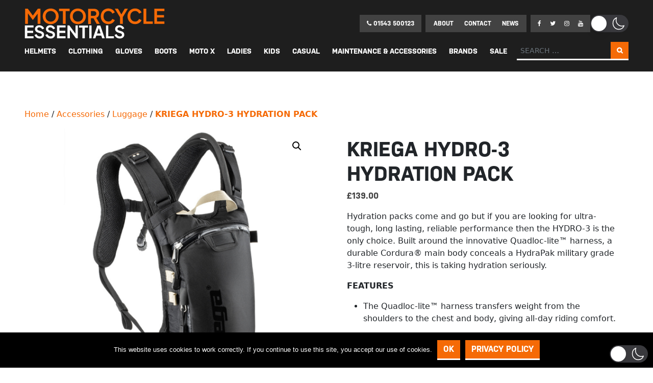

--- FILE ---
content_type: text/html; charset=UTF-8
request_url: https://motorcycleessentials.co.uk/product/kriega-hydro-3-hydration-pack/
body_size: 62967
content:
<!DOCTYPE html>
<html lang="en-US"  data-wp-dark-mode-preset="0">
<head>
    <!-- Google tag (gtag.js) -->
<script async src="https://www.googletagmanager.com/gtag/js?id=G-PR101EHTG8"></script>
<script>
  window.dataLayer = window.dataLayer || [];
  function gtag(){dataLayer.push(arguments);}
  gtag('js', new Date());

  gtag('config', 'G-PR101EHTG8');
</script>
<meta name="google-site-verification" content="Ea_Ndr4SfPzbbC6cfhLM_hYQun06A9WIpVTffia6B5U" />
	<meta charset="UTF-8">
	<meta name="viewport" content="width=device-width, initial-scale=1, shrink-to-fit=no">
	<link rel="profile" href="http://gmpg.org/xfn/11">
	<link rel="stylesheet" href="https://use.typekit.net/ezp3rim.css">
	<link href="https://unpkg.com/aos@2.3.1/dist/aos.css" rel="stylesheet">
	
	<title>KRIEGA HYDRO-3 HYDRATION PACK &#8211; Motorcycle Essentials</title>
<meta name='robots' content='max-image-preview:large' />
<script>window._wca = window._wca || [];</script>
<link rel='dns-prefetch' href='//stats.wp.com' />
<link rel='preconnect' href='//i0.wp.com' />
<link rel='preconnect' href='//c0.wp.com' />
<link rel="alternate" type="application/rss+xml" title="Motorcycle Essentials &raquo; Feed" href="https://motorcycleessentials.co.uk/feed/" />
<link rel="alternate" type="application/rss+xml" title="Motorcycle Essentials &raquo; Comments Feed" href="https://motorcycleessentials.co.uk/comments/feed/" />
<link rel="alternate" type="application/rss+xml" title="Motorcycle Essentials &raquo; KRIEGA HYDRO-3 HYDRATION PACK Comments Feed" href="https://motorcycleessentials.co.uk/product/kriega-hydro-3-hydration-pack/feed/" />
<link rel="alternate" title="oEmbed (JSON)" type="application/json+oembed" href="https://motorcycleessentials.co.uk/wp-json/oembed/1.0/embed?url=https%3A%2F%2Fmotorcycleessentials.co.uk%2Fproduct%2Fkriega-hydro-3-hydration-pack%2F" />
<link rel="alternate" title="oEmbed (XML)" type="text/xml+oembed" href="https://motorcycleessentials.co.uk/wp-json/oembed/1.0/embed?url=https%3A%2F%2Fmotorcycleessentials.co.uk%2Fproduct%2Fkriega-hydro-3-hydration-pack%2F&#038;format=xml" />
<style id='wp-img-auto-sizes-contain-inline-css'>
img:is([sizes=auto i],[sizes^="auto," i]){contain-intrinsic-size:3000px 1500px}
/*# sourceURL=wp-img-auto-sizes-contain-inline-css */
</style>
<link rel='stylesheet' id='wp-dark-mode-css' href='https://motorcycleessentials.co.uk/wp-content/plugins/wp-dark-mode/assets/css/app.min.css?ver=5.3.0' media='all' />
<style id='wp-dark-mode-inline-css'>
html[data-wp-dark-mode-active], [data-wp-dark-mode-loading] {
				--wpdm-body-filter: brightness(100%) contrast(90%) grayscale(0%) sepia(10%);
				--wpdm-grayscale: 0%;
	--wpdm-img-brightness: 100%;
	--wpdm-img-grayscale: 0%;
	--wpdm-video-brightness: 100%;
	--wpdm-video-grayscale: 0%;

	--wpdm-large-font-sized: 1em;
}
.wp-dark-mode-active, [data-wp-dark-mode-active] {
						--wpdm-background-color: #232323;
						--wpdm-text-color: #f0f0f0; }[data-wp-dark-mode-active] .snow {
	background-color:rgb(255,255,255)!important;
}

/*# sourceURL=wp-dark-mode-inline-css */
</style>
<style id='wp-emoji-styles-inline-css'>

	img.wp-smiley, img.emoji {
		display: inline !important;
		border: none !important;
		box-shadow: none !important;
		height: 1em !important;
		width: 1em !important;
		margin: 0 0.07em !important;
		vertical-align: -0.1em !important;
		background: none !important;
		padding: 0 !important;
	}
/*# sourceURL=wp-emoji-styles-inline-css */
</style>
<style id='wp-block-library-inline-css'>
:root{--wp-block-synced-color:#7a00df;--wp-block-synced-color--rgb:122,0,223;--wp-bound-block-color:var(--wp-block-synced-color);--wp-editor-canvas-background:#ddd;--wp-admin-theme-color:#007cba;--wp-admin-theme-color--rgb:0,124,186;--wp-admin-theme-color-darker-10:#006ba1;--wp-admin-theme-color-darker-10--rgb:0,107,160.5;--wp-admin-theme-color-darker-20:#005a87;--wp-admin-theme-color-darker-20--rgb:0,90,135;--wp-admin-border-width-focus:2px}@media (min-resolution:192dpi){:root{--wp-admin-border-width-focus:1.5px}}.wp-element-button{cursor:pointer}:root .has-very-light-gray-background-color{background-color:#eee}:root .has-very-dark-gray-background-color{background-color:#313131}:root .has-very-light-gray-color{color:#eee}:root .has-very-dark-gray-color{color:#313131}:root .has-vivid-green-cyan-to-vivid-cyan-blue-gradient-background{background:linear-gradient(135deg,#00d084,#0693e3)}:root .has-purple-crush-gradient-background{background:linear-gradient(135deg,#34e2e4,#4721fb 50%,#ab1dfe)}:root .has-hazy-dawn-gradient-background{background:linear-gradient(135deg,#faaca8,#dad0ec)}:root .has-subdued-olive-gradient-background{background:linear-gradient(135deg,#fafae1,#67a671)}:root .has-atomic-cream-gradient-background{background:linear-gradient(135deg,#fdd79a,#004a59)}:root .has-nightshade-gradient-background{background:linear-gradient(135deg,#330968,#31cdcf)}:root .has-midnight-gradient-background{background:linear-gradient(135deg,#020381,#2874fc)}:root{--wp--preset--font-size--normal:16px;--wp--preset--font-size--huge:42px}.has-regular-font-size{font-size:1em}.has-larger-font-size{font-size:2.625em}.has-normal-font-size{font-size:var(--wp--preset--font-size--normal)}.has-huge-font-size{font-size:var(--wp--preset--font-size--huge)}.has-text-align-center{text-align:center}.has-text-align-left{text-align:left}.has-text-align-right{text-align:right}.has-fit-text{white-space:nowrap!important}#end-resizable-editor-section{display:none}.aligncenter{clear:both}.items-justified-left{justify-content:flex-start}.items-justified-center{justify-content:center}.items-justified-right{justify-content:flex-end}.items-justified-space-between{justify-content:space-between}.screen-reader-text{border:0;clip-path:inset(50%);height:1px;margin:-1px;overflow:hidden;padding:0;position:absolute;width:1px;word-wrap:normal!important}.screen-reader-text:focus{background-color:#ddd;clip-path:none;color:#444;display:block;font-size:1em;height:auto;left:5px;line-height:normal;padding:15px 23px 14px;text-decoration:none;top:5px;width:auto;z-index:100000}html :where(.has-border-color){border-style:solid}html :where([style*=border-top-color]){border-top-style:solid}html :where([style*=border-right-color]){border-right-style:solid}html :where([style*=border-bottom-color]){border-bottom-style:solid}html :where([style*=border-left-color]){border-left-style:solid}html :where([style*=border-width]){border-style:solid}html :where([style*=border-top-width]){border-top-style:solid}html :where([style*=border-right-width]){border-right-style:solid}html :where([style*=border-bottom-width]){border-bottom-style:solid}html :where([style*=border-left-width]){border-left-style:solid}html :where(img[class*=wp-image-]){height:auto;max-width:100%}:where(figure){margin:0 0 1em}html :where(.is-position-sticky){--wp-admin--admin-bar--position-offset:var(--wp-admin--admin-bar--height,0px)}@media screen and (max-width:600px){html :where(.is-position-sticky){--wp-admin--admin-bar--position-offset:0px}}

/*# sourceURL=wp-block-library-inline-css */
</style><style id='wp-block-columns-inline-css'>
.wp-block-columns{box-sizing:border-box;display:flex;flex-wrap:wrap!important}@media (min-width:782px){.wp-block-columns{flex-wrap:nowrap!important}}.wp-block-columns{align-items:normal!important}.wp-block-columns.are-vertically-aligned-top{align-items:flex-start}.wp-block-columns.are-vertically-aligned-center{align-items:center}.wp-block-columns.are-vertically-aligned-bottom{align-items:flex-end}@media (max-width:781px){.wp-block-columns:not(.is-not-stacked-on-mobile)>.wp-block-column{flex-basis:100%!important}}@media (min-width:782px){.wp-block-columns:not(.is-not-stacked-on-mobile)>.wp-block-column{flex-basis:0;flex-grow:1}.wp-block-columns:not(.is-not-stacked-on-mobile)>.wp-block-column[style*=flex-basis]{flex-grow:0}}.wp-block-columns.is-not-stacked-on-mobile{flex-wrap:nowrap!important}.wp-block-columns.is-not-stacked-on-mobile>.wp-block-column{flex-basis:0;flex-grow:1}.wp-block-columns.is-not-stacked-on-mobile>.wp-block-column[style*=flex-basis]{flex-grow:0}:where(.wp-block-columns){margin-bottom:1.75em}:where(.wp-block-columns.has-background){padding:1.25em 2.375em}.wp-block-column{flex-grow:1;min-width:0;overflow-wrap:break-word;word-break:break-word}.wp-block-column.is-vertically-aligned-top{align-self:flex-start}.wp-block-column.is-vertically-aligned-center{align-self:center}.wp-block-column.is-vertically-aligned-bottom{align-self:flex-end}.wp-block-column.is-vertically-aligned-stretch{align-self:stretch}.wp-block-column.is-vertically-aligned-bottom,.wp-block-column.is-vertically-aligned-center,.wp-block-column.is-vertically-aligned-top{width:100%}
/*# sourceURL=https://c0.wp.com/c/6.9/wp-includes/blocks/columns/style.min.css */
</style>
<style id='wp-block-paragraph-inline-css'>
.is-small-text{font-size:.875em}.is-regular-text{font-size:1em}.is-large-text{font-size:2.25em}.is-larger-text{font-size:3em}.has-drop-cap:not(:focus):first-letter{float:left;font-size:8.4em;font-style:normal;font-weight:100;line-height:.68;margin:.05em .1em 0 0;text-transform:uppercase}body.rtl .has-drop-cap:not(:focus):first-letter{float:none;margin-left:.1em}p.has-drop-cap.has-background{overflow:hidden}:root :where(p.has-background){padding:1.25em 2.375em}:where(p.has-text-color:not(.has-link-color)) a{color:inherit}p.has-text-align-left[style*="writing-mode:vertical-lr"],p.has-text-align-right[style*="writing-mode:vertical-rl"]{rotate:180deg}
/*# sourceURL=https://c0.wp.com/c/6.9/wp-includes/blocks/paragraph/style.min.css */
</style>
<style id='global-styles-inline-css'>
:root{--wp--preset--aspect-ratio--square: 1;--wp--preset--aspect-ratio--4-3: 4/3;--wp--preset--aspect-ratio--3-4: 3/4;--wp--preset--aspect-ratio--3-2: 3/2;--wp--preset--aspect-ratio--2-3: 2/3;--wp--preset--aspect-ratio--16-9: 16/9;--wp--preset--aspect-ratio--9-16: 9/16;--wp--preset--color--black: #000000;--wp--preset--color--cyan-bluish-gray: #abb8c3;--wp--preset--color--white: #fff;--wp--preset--color--pale-pink: #f78da7;--wp--preset--color--vivid-red: #cf2e2e;--wp--preset--color--luminous-vivid-orange: #ff6900;--wp--preset--color--luminous-vivid-amber: #fcb900;--wp--preset--color--light-green-cyan: #7bdcb5;--wp--preset--color--vivid-green-cyan: #00d084;--wp--preset--color--pale-cyan-blue: #8ed1fc;--wp--preset--color--vivid-cyan-blue: #0693e3;--wp--preset--color--vivid-purple: #9b51e0;--wp--preset--color--blue: #0d6efd;--wp--preset--color--indigo: #6610f2;--wp--preset--color--purple: #5533ff;--wp--preset--color--pink: #d63384;--wp--preset--color--red: #dc3545;--wp--preset--color--orange: #fd7e14;--wp--preset--color--yellow: #ffc107;--wp--preset--color--green: #198754;--wp--preset--color--teal: #20c997;--wp--preset--color--cyan: #0dcaf0;--wp--preset--color--gray: #6c757d;--wp--preset--color--gray-dark: #343a40;--wp--preset--gradient--vivid-cyan-blue-to-vivid-purple: linear-gradient(135deg,rgb(6,147,227) 0%,rgb(155,81,224) 100%);--wp--preset--gradient--light-green-cyan-to-vivid-green-cyan: linear-gradient(135deg,rgb(122,220,180) 0%,rgb(0,208,130) 100%);--wp--preset--gradient--luminous-vivid-amber-to-luminous-vivid-orange: linear-gradient(135deg,rgb(252,185,0) 0%,rgb(255,105,0) 100%);--wp--preset--gradient--luminous-vivid-orange-to-vivid-red: linear-gradient(135deg,rgb(255,105,0) 0%,rgb(207,46,46) 100%);--wp--preset--gradient--very-light-gray-to-cyan-bluish-gray: linear-gradient(135deg,rgb(238,238,238) 0%,rgb(169,184,195) 100%);--wp--preset--gradient--cool-to-warm-spectrum: linear-gradient(135deg,rgb(74,234,220) 0%,rgb(151,120,209) 20%,rgb(207,42,186) 40%,rgb(238,44,130) 60%,rgb(251,105,98) 80%,rgb(254,248,76) 100%);--wp--preset--gradient--blush-light-purple: linear-gradient(135deg,rgb(255,206,236) 0%,rgb(152,150,240) 100%);--wp--preset--gradient--blush-bordeaux: linear-gradient(135deg,rgb(254,205,165) 0%,rgb(254,45,45) 50%,rgb(107,0,62) 100%);--wp--preset--gradient--luminous-dusk: linear-gradient(135deg,rgb(255,203,112) 0%,rgb(199,81,192) 50%,rgb(65,88,208) 100%);--wp--preset--gradient--pale-ocean: linear-gradient(135deg,rgb(255,245,203) 0%,rgb(182,227,212) 50%,rgb(51,167,181) 100%);--wp--preset--gradient--electric-grass: linear-gradient(135deg,rgb(202,248,128) 0%,rgb(113,206,126) 100%);--wp--preset--gradient--midnight: linear-gradient(135deg,rgb(2,3,129) 0%,rgb(40,116,252) 100%);--wp--preset--font-size--small: 13px;--wp--preset--font-size--medium: 20px;--wp--preset--font-size--large: 36px;--wp--preset--font-size--x-large: 42px;--wp--preset--spacing--20: 0.44rem;--wp--preset--spacing--30: 0.67rem;--wp--preset--spacing--40: 1rem;--wp--preset--spacing--50: 1.5rem;--wp--preset--spacing--60: 2.25rem;--wp--preset--spacing--70: 3.38rem;--wp--preset--spacing--80: 5.06rem;--wp--preset--shadow--natural: 6px 6px 9px rgba(0, 0, 0, 0.2);--wp--preset--shadow--deep: 12px 12px 50px rgba(0, 0, 0, 0.4);--wp--preset--shadow--sharp: 6px 6px 0px rgba(0, 0, 0, 0.2);--wp--preset--shadow--outlined: 6px 6px 0px -3px rgb(255, 255, 255), 6px 6px rgb(0, 0, 0);--wp--preset--shadow--crisp: 6px 6px 0px rgb(0, 0, 0);}:where(.is-layout-flex){gap: 0.5em;}:where(.is-layout-grid){gap: 0.5em;}body .is-layout-flex{display: flex;}.is-layout-flex{flex-wrap: wrap;align-items: center;}.is-layout-flex > :is(*, div){margin: 0;}body .is-layout-grid{display: grid;}.is-layout-grid > :is(*, div){margin: 0;}:where(.wp-block-columns.is-layout-flex){gap: 2em;}:where(.wp-block-columns.is-layout-grid){gap: 2em;}:where(.wp-block-post-template.is-layout-flex){gap: 1.25em;}:where(.wp-block-post-template.is-layout-grid){gap: 1.25em;}.has-black-color{color: var(--wp--preset--color--black) !important;}.has-cyan-bluish-gray-color{color: var(--wp--preset--color--cyan-bluish-gray) !important;}.has-white-color{color: var(--wp--preset--color--white) !important;}.has-pale-pink-color{color: var(--wp--preset--color--pale-pink) !important;}.has-vivid-red-color{color: var(--wp--preset--color--vivid-red) !important;}.has-luminous-vivid-orange-color{color: var(--wp--preset--color--luminous-vivid-orange) !important;}.has-luminous-vivid-amber-color{color: var(--wp--preset--color--luminous-vivid-amber) !important;}.has-light-green-cyan-color{color: var(--wp--preset--color--light-green-cyan) !important;}.has-vivid-green-cyan-color{color: var(--wp--preset--color--vivid-green-cyan) !important;}.has-pale-cyan-blue-color{color: var(--wp--preset--color--pale-cyan-blue) !important;}.has-vivid-cyan-blue-color{color: var(--wp--preset--color--vivid-cyan-blue) !important;}.has-vivid-purple-color{color: var(--wp--preset--color--vivid-purple) !important;}.has-black-background-color{background-color: var(--wp--preset--color--black) !important;}.has-cyan-bluish-gray-background-color{background-color: var(--wp--preset--color--cyan-bluish-gray) !important;}.has-white-background-color{background-color: var(--wp--preset--color--white) !important;}.has-pale-pink-background-color{background-color: var(--wp--preset--color--pale-pink) !important;}.has-vivid-red-background-color{background-color: var(--wp--preset--color--vivid-red) !important;}.has-luminous-vivid-orange-background-color{background-color: var(--wp--preset--color--luminous-vivid-orange) !important;}.has-luminous-vivid-amber-background-color{background-color: var(--wp--preset--color--luminous-vivid-amber) !important;}.has-light-green-cyan-background-color{background-color: var(--wp--preset--color--light-green-cyan) !important;}.has-vivid-green-cyan-background-color{background-color: var(--wp--preset--color--vivid-green-cyan) !important;}.has-pale-cyan-blue-background-color{background-color: var(--wp--preset--color--pale-cyan-blue) !important;}.has-vivid-cyan-blue-background-color{background-color: var(--wp--preset--color--vivid-cyan-blue) !important;}.has-vivid-purple-background-color{background-color: var(--wp--preset--color--vivid-purple) !important;}.has-black-border-color{border-color: var(--wp--preset--color--black) !important;}.has-cyan-bluish-gray-border-color{border-color: var(--wp--preset--color--cyan-bluish-gray) !important;}.has-white-border-color{border-color: var(--wp--preset--color--white) !important;}.has-pale-pink-border-color{border-color: var(--wp--preset--color--pale-pink) !important;}.has-vivid-red-border-color{border-color: var(--wp--preset--color--vivid-red) !important;}.has-luminous-vivid-orange-border-color{border-color: var(--wp--preset--color--luminous-vivid-orange) !important;}.has-luminous-vivid-amber-border-color{border-color: var(--wp--preset--color--luminous-vivid-amber) !important;}.has-light-green-cyan-border-color{border-color: var(--wp--preset--color--light-green-cyan) !important;}.has-vivid-green-cyan-border-color{border-color: var(--wp--preset--color--vivid-green-cyan) !important;}.has-pale-cyan-blue-border-color{border-color: var(--wp--preset--color--pale-cyan-blue) !important;}.has-vivid-cyan-blue-border-color{border-color: var(--wp--preset--color--vivid-cyan-blue) !important;}.has-vivid-purple-border-color{border-color: var(--wp--preset--color--vivid-purple) !important;}.has-vivid-cyan-blue-to-vivid-purple-gradient-background{background: var(--wp--preset--gradient--vivid-cyan-blue-to-vivid-purple) !important;}.has-light-green-cyan-to-vivid-green-cyan-gradient-background{background: var(--wp--preset--gradient--light-green-cyan-to-vivid-green-cyan) !important;}.has-luminous-vivid-amber-to-luminous-vivid-orange-gradient-background{background: var(--wp--preset--gradient--luminous-vivid-amber-to-luminous-vivid-orange) !important;}.has-luminous-vivid-orange-to-vivid-red-gradient-background{background: var(--wp--preset--gradient--luminous-vivid-orange-to-vivid-red) !important;}.has-very-light-gray-to-cyan-bluish-gray-gradient-background{background: var(--wp--preset--gradient--very-light-gray-to-cyan-bluish-gray) !important;}.has-cool-to-warm-spectrum-gradient-background{background: var(--wp--preset--gradient--cool-to-warm-spectrum) !important;}.has-blush-light-purple-gradient-background{background: var(--wp--preset--gradient--blush-light-purple) !important;}.has-blush-bordeaux-gradient-background{background: var(--wp--preset--gradient--blush-bordeaux) !important;}.has-luminous-dusk-gradient-background{background: var(--wp--preset--gradient--luminous-dusk) !important;}.has-pale-ocean-gradient-background{background: var(--wp--preset--gradient--pale-ocean) !important;}.has-electric-grass-gradient-background{background: var(--wp--preset--gradient--electric-grass) !important;}.has-midnight-gradient-background{background: var(--wp--preset--gradient--midnight) !important;}.has-small-font-size{font-size: var(--wp--preset--font-size--small) !important;}.has-medium-font-size{font-size: var(--wp--preset--font-size--medium) !important;}.has-large-font-size{font-size: var(--wp--preset--font-size--large) !important;}.has-x-large-font-size{font-size: var(--wp--preset--font-size--x-large) !important;}
:where(.wp-block-columns.is-layout-flex){gap: 2em;}:where(.wp-block-columns.is-layout-grid){gap: 2em;}
/*# sourceURL=global-styles-inline-css */
</style>
<style id='core-block-supports-inline-css'>
.wp-container-core-columns-is-layout-9d6595d7{flex-wrap:nowrap;}
/*# sourceURL=core-block-supports-inline-css */
</style>

<style id='classic-theme-styles-inline-css'>
/*! This file is auto-generated */
.wp-block-button__link{color:#fff;background-color:#32373c;border-radius:9999px;box-shadow:none;text-decoration:none;padding:calc(.667em + 2px) calc(1.333em + 2px);font-size:1.125em}.wp-block-file__button{background:#32373c;color:#fff;text-decoration:none}
/*# sourceURL=/wp-includes/css/classic-themes.min.css */
</style>
<link rel='stylesheet' id='contact-form-7-css' href='https://motorcycleessentials.co.uk/wp-content/plugins/contact-form-7/includes/css/styles.css?ver=6.1.4' media='all' />
<link rel='stylesheet' id='cookie-notice-front-css' href='https://motorcycleessentials.co.uk/wp-content/plugins/cookie-notice/css/front.min.css?ver=2.5.11' media='all' />
<link rel='stylesheet' id='photoswipe-css' href='https://c0.wp.com/p/woocommerce/10.4.3/assets/css/photoswipe/photoswipe.min.css' media='all' />
<link rel='stylesheet' id='photoswipe-default-skin-css' href='https://c0.wp.com/p/woocommerce/10.4.3/assets/css/photoswipe/default-skin/default-skin.min.css' media='all' />
<link rel='stylesheet' id='woocommerce-layout-css' href='https://c0.wp.com/p/woocommerce/10.4.3/assets/css/woocommerce-layout.css' media='all' />
<style id='woocommerce-layout-inline-css'>

	.infinite-scroll .woocommerce-pagination {
		display: none;
	}
/*# sourceURL=woocommerce-layout-inline-css */
</style>
<link rel='stylesheet' id='woocommerce-smallscreen-css' href='https://c0.wp.com/p/woocommerce/10.4.3/assets/css/woocommerce-smallscreen.css' media='only screen and (max-width: 768px)' />
<link rel='stylesheet' id='woocommerce-general-css' href='https://c0.wp.com/p/woocommerce/10.4.3/assets/css/woocommerce.css' media='all' />
<style id='woocommerce-inline-inline-css'>
.woocommerce form .form-row .required { visibility: visible; }
/*# sourceURL=woocommerce-inline-inline-css */
</style>
<link rel='stylesheet' id='child-understrap-styles-css' href='https://motorcycleessentials.co.uk/wp-content/themes/understrap-child-1.1.0/css/child-theme.min.css?ver=1.1.0' media='all' />
<link rel='stylesheet' id='pwb-styles-frontend-css' href='https://motorcycleessentials.co.uk/wp-content/plugins/perfect-woocommerce-brands/build/frontend/css/style.css?ver=3.6.8' media='all' />
<link rel='stylesheet' id='ubermenu-css' href='https://motorcycleessentials.co.uk/wp-content/plugins/ubermenu/pro/assets/css/ubermenu.min.css?ver=3.7.8' media='all' />
<link rel='stylesheet' id='ubermenu-minimal-css' href='https://motorcycleessentials.co.uk/wp-content/plugins/ubermenu/assets/css/skins/minimal.css?ver=6.9' media='all' />
<link rel='stylesheet' id='ubermenu-font-awesome-all-css' href='https://motorcycleessentials.co.uk/wp-content/plugins/ubermenu/assets/fontawesome/css/all.min.css?ver=6.9' media='all' />
<link rel='stylesheet' id='custom-editor-style.min-style-css' href='https://motorcycleessentials.co.uk/wp-content/themes/understrap-child-1.1.0/css/custom-editor-style.min.css?ver=1654606748' media='all' />
<link rel='stylesheet' id='child-theme-style-css' href='https://motorcycleessentials.co.uk/wp-content/themes/understrap-child-1.1.0/css/child-theme.css?ver=1762958200' media='all' />
<link rel='stylesheet' id='custom-editor-style-style-css' href='https://motorcycleessentials.co.uk/wp-content/themes/understrap-child-1.1.0/css/custom-editor-style.css?ver=1762958200' media='all' />
<link rel='stylesheet' id='christmas-style-css' href='https://motorcycleessentials.co.uk/wp-content/themes/understrap-child-1.1.0/css/christmas.css?ver=1762962384' media='all' />
<link rel='stylesheet' id='sharedaddy-css' href='https://c0.wp.com/p/jetpack/15.4/modules/sharedaddy/sharing.css' media='all' />
<link rel='stylesheet' id='social-logos-css' href='https://c0.wp.com/p/jetpack/15.4/_inc/social-logos/social-logos.min.css' media='all' />
<!--n2css--><!--n2js--><script src="https://motorcycleessentials.co.uk/wp-content/plugins/wp-dark-mode/assets/js/dark-mode.js?ver=5.3.0" id="wp-dark-mode-automatic-js"></script>
<script id="wp-dark-mode-js-extra">
var wp_dark_mode_json = {"security_key":"6f27d04d1f","is_pro":"","version":"5.3.0","is_excluded":"","excluded_elements":" #wpadminbar, .wp-dark-mode-switch, .elementor-button-content-wrapper","options":{"frontend_enabled":true,"frontend_mode":"device","frontend_time_starts":"06:00 PM","frontend_time_ends":"06:00 AM","frontend_custom_css":".snow {\r\n\tbackground-color:rgb(255,255,255)!important;\r\n}","frontend_remember_choice":true,"admin_enabled":false,"admin_enabled_block_editor":true,"admin_enabled_classic_editor":false,"floating_switch_enabled":true,"floating_switch_display":{"desktop":true,"mobile":true,"tablet":true},"floating_switch_has_delay":false,"floating_switch_delay":5,"floating_switch_hide_on_idle":false,"floating_switch_idle_timeout":5,"floating_switch_enabled_login_pages":false,"floating_switch_style":3,"floating_switch_size":"1","floating_switch_size_custom":100,"floating_switch_position":"right","floating_switch_position_side":"right","floating_switch_position_side_value":10,"floating_switch_position_bottom_value":10,"floating_switch_enabled_attention_effect":false,"floating_switch_attention_effect":"none","floating_switch_enabled_cta":false,"floating_switch_cta_text":"","floating_switch_cta_color":"","floating_switch_cta_background":"","floating_switch_enabled_custom_icons":false,"floating_switch_icon_light":"","floating_switch_icon_dark":"","floating_switch_enabled_custom_texts":false,"floating_switch_text_light":"Light","floating_switch_text_dark":"Dark","menu_switch_enabled":false,"content_switch_enabled_top_of_posts":false,"content_switch_enabled_top_of_pages":false,"content_switch_style":1,"custom_triggers_enabled":false,"custom_triggers_triggers":[],"color_mode":"automatic","color_presets":[{"name":"Sweet Dark","bg":"#11131F","text":"#F8FAFC","link":"#04E2FF","link_hover":"#98F3FF","input_bg":"#45425F","input_text":"#FFFFFF","input_placeholder":"#6B7399","button_text":"#F8FAFC","button_hover_text":"#F3F5F7","button_bg":"#2E89FF","button_hover_bg":"#77B2FF","button_border":"#2E89FF","enable_scrollbar":true,"scrollbar_track":"#1D2033","scrollbar_thumb":"#2E334D"},{"name":"Gold","bg":"#000","text":"#dfdedb","link":"#e58c17","link_hover":"#e58c17","input_bg":"#000","input_text":"#dfdedb","input_placeholder":"#dfdedb","button_text":"#dfdedb","button_hover_text":"#dfdedb","button_bg":"#141414","button_hover_bg":"#141414","button_border":"#1e1e1e","enable_scrollbar":false,"scrollbar_track":"#141414","scrollbar_thumb":"#dfdedb"},{"name":"Sapphire","bg":"#1B2836","text":"#fff","link":"#459BE6","link_hover":"#459BE6","input_bg":"#1B2836","input_text":"#fff","input_placeholder":"#fff","button_text":"#fff","button_hover_text":"#fff","button_bg":"#2f3c4a","button_hover_bg":"#2f3c4a","button_border":"#394654","enable_scrollbar":false,"scrollbar_track":"#1B2836","scrollbar_thumb":"#fff"},{"name":"Tailwind","bg":"#111827","text":"#F8FAFC","link":"#06B6D4","link_hover":"#7EE5F6","input_bg":"#1E2133","input_text":"#FFFFFF","input_placeholder":"#A8AFBA","button_text":"#F8FAFC","button_hover_text":"#F3F5F7","button_bg":"#6366F1","button_hover_bg":"#8688FF","button_border":"#6E71FF","enable_scrollbar":false,"scrollbar_track":"#111827","scrollbar_thumb":"#374151"},{"name":"Midnight Bloom","bg":"#141438","text":"#F8FAFC","link":"#908DFF","link_hover":"#C1C0FF","input_bg":"#43415A","input_text":"#FFFFFF","input_placeholder":"#A9A7B7","button_text":"#141438","button_hover_text":"#33336F","button_bg":"#908DFF","button_hover_bg":"#B0AEFF","button_border":"#908DFF","enable_scrollbar":false,"scrollbar_track":"#212244","scrollbar_thumb":"#16173A"},{"name":"Fuchsia","bg":"#1E0024","text":"#fff","link":"#E251FF","link_hover":"#E251FF","input_bg":"#1E0024","input_text":"#fff","input_placeholder":"#fff","button_text":"#fff","button_hover_text":"#fff","button_bg":"#321438","button_hover_bg":"#321438","button_border":"#321438","enable_scrollbar":false,"scrollbar_track":"#1E0024","scrollbar_thumb":"#fff"},{"name":"Rose","bg":"#270000","text":"#fff","link":"#FF7878","link_hover":"#FF7878","input_bg":"#270000","input_text":"#fff","input_placeholder":"#fff","button_text":"#fff","button_hover_text":"#fff","button_bg":"#3b1414","button_hover_bg":"#3b1414","button_border":"#451e1e","enable_scrollbar":false,"scrollbar_track":"#270000","scrollbar_thumb":"#fff"},{"name":"Violet","bg":"#160037","text":"#EBEBEB","link":"#B381FF","link_hover":"#B381FF","input_bg":"#160037","input_text":"#EBEBEB","input_placeholder":"#EBEBEB","button_text":"#EBEBEB","button_hover_text":"#EBEBEB","button_bg":"#2a144b","button_hover_bg":"#2a144b","button_border":"#341e55","enable_scrollbar":false,"scrollbar_track":"#160037","scrollbar_thumb":"#EBEBEB"},{"name":"Pink","bg":"#121212","text":"#E6E6E6","link":"#FF9191","link_hover":"#FF9191","input_bg":"#121212","input_text":"#E6E6E6","input_placeholder":"#E6E6E6","button_text":"#E6E6E6","button_hover_text":"#E6E6E6","button_bg":"#262626","button_hover_bg":"#262626","button_border":"#303030","enable_scrollbar":false,"scrollbar_track":"#121212","scrollbar_thumb":"#E6E6E6"},{"name":"Kelly","bg":"#000A3B","text":"#FFFFFF","link":"#3AFF82","link_hover":"#3AFF82","input_bg":"#000A3B","input_text":"#FFFFFF","input_placeholder":"#FFFFFF","button_text":"#FFFFFF","button_hover_text":"#FFFFFF","button_bg":"#141e4f","button_hover_bg":"#141e4f","button_border":"#1e2859","enable_scrollbar":false,"scrollbar_track":"#000A3B","scrollbar_thumb":"#FFFFFF"},{"name":"Magenta","bg":"#171717","text":"#BFB7C0","link":"#F776F0","link_hover":"#F776F0","input_bg":"#171717","input_text":"#BFB7C0","input_placeholder":"#BFB7C0","button_text":"#BFB7C0","button_hover_text":"#BFB7C0","button_bg":"#2b2b2b","button_hover_bg":"#2b2b2b","button_border":"#353535","enable_scrollbar":false,"scrollbar_track":"#171717","scrollbar_thumb":"#BFB7C0"},{"name":"Green","bg":"#003711","text":"#FFFFFF","link":"#84FF6D","link_hover":"#84FF6D","input_bg":"#003711","input_text":"#FFFFFF","input_placeholder":"#FFFFFF","button_text":"#FFFFFF","button_hover_text":"#FFFFFF","button_bg":"#144b25","button_hover_bg":"#144b25","button_border":"#1e552f","enable_scrollbar":false,"scrollbar_track":"#003711","scrollbar_thumb":"#FFFFFF"},{"name":"Orange","bg":"#23243A","text":"#D6CB99","link":"#FF9323","link_hover":"#FF9323","input_bg":"#23243A","input_text":"#D6CB99","input_placeholder":"#D6CB99","button_text":"#D6CB99","button_hover_text":"#D6CB99","button_bg":"#37384e","button_hover_bg":"#37384e","button_border":"#414258","enable_scrollbar":false,"scrollbar_track":"#23243A","scrollbar_thumb":"#D6CB99"},{"name":"Yellow","bg":"#151819","text":"#D5D6D7","link":"#DAA40B","link_hover":"#DAA40B","input_bg":"#151819","input_text":"#D5D6D7","input_placeholder":"#D5D6D7","button_text":"#D5D6D7","button_hover_text":"#D5D6D7","button_bg":"#292c2d","button_hover_bg":"#292c2d","button_border":"#333637","enable_scrollbar":false,"scrollbar_track":"#151819","scrollbar_thumb":"#D5D6D7"},{"name":"Facebook","bg":"#18191A","text":"#DCDEE3","link":"#2D88FF","link_hover":"#2D88FF","input_bg":"#18191A","input_text":"#DCDEE3","input_placeholder":"#DCDEE3","button_text":"#DCDEE3","button_hover_text":"#DCDEE3","button_bg":"#2c2d2e","button_hover_bg":"#2c2d2e","button_border":"#363738","enable_scrollbar":false,"scrollbar_track":"#18191A","scrollbar_thumb":"#DCDEE3"},{"name":"Twitter","bg":"#141d26","text":"#fff","link":"#1C9CEA","link_hover":"#1C9CEA","input_bg":"#141d26","input_text":"#fff","input_placeholder":"#fff","button_text":"#fff","button_hover_text":"#fff","button_bg":"#28313a","button_hover_bg":"#28313a","button_border":"#323b44","enable_scrollbar":false,"scrollbar_track":"#141d26","scrollbar_thumb":"#fff"}],"color_preset_id":0,"color_filter_brightness":100,"color_filter_contrast":90,"color_filter_grayscale":0,"color_filter_sepia":10,"image_replaces":[],"image_enabled_low_brightness":false,"image_brightness":80,"image_low_brightness_excludes":[],"image_enabled_low_grayscale":false,"image_grayscale":0,"image_low_grayscale_excludes":[],"video_replaces":[],"video_enabled_low_brightness":false,"video_brightness":80,"video_low_brightness_excludes":[],"video_enabled_low_grayscale":false,"video_grayscale":0,"video_low_grayscale_excludes":[],"animation_enabled":false,"animation_name":"fade-in","performance_track_dynamic_content":false,"performance_load_scripts_in_footer":false,"performance_execute_as":"sync","performance_exclude_cache":false,"excludes_elements":"","excludes_elements_includes":"","excludes_posts":[],"excludes_posts_all":false,"excludes_posts_except":[],"excludes_taxonomies":[],"excludes_taxonomies_all":false,"excludes_taxonomies_except":[],"excludes_wc_products":[],"excludes_wc_products_all":false,"excludes_wc_products_except":[],"excludes_wc_categories":[],"excludes_wc_categories_all":false,"excludes_wc_categories_except":[],"accessibility_enabled_keyboard_shortcut":true,"accessibility_enabled_url_param":false,"typography_enabled":false,"typography_font_size":"1.2","typography_font_size_custom":100,"analytics_enabled":true,"analytics_enabled_dashboard_widget":true,"analytics_enabled_email_reporting":false,"analytics_email_reporting_frequency":"daily","analytics_email_reporting_address":"","analytics_email_reporting_subject":"WP Dark Mode Analytics Report"},"analytics_enabled":"1","url":{"ajax":"https://motorcycleessentials.co.uk/wp-admin/admin-ajax.php","home":"https://motorcycleessentials.co.uk","admin":"https://motorcycleessentials.co.uk/wp-admin/","assets":"https://motorcycleessentials.co.uk/wp-content/plugins/wp-dark-mode/assets/"},"debug":"","additional":{"is_elementor_editor":false},"is_ultimate":""};
var wp_dark_mode_icons = {"HalfMoonFilled":"\u003Csvg viewBox=\"0 0 30 30\" fill=\"none\" xmlns=\"http://www.w3.org/2000/svg\" class=\"wp-dark-mode-ignore\"\u003E\u003Cpath fill-rule=\"evenodd\" clip-rule=\"evenodd\" d=\"M10.8956 0.505198C11.2091 0.818744 11.3023 1.29057 11.1316 1.69979C10.4835 3.25296 10.125 4.95832 10.125 6.75018C10.125 13.9989 16.0013 19.8752 23.25 19.8752C25.0419 19.8752 26.7472 19.5167 28.3004 18.8686C28.7096 18.6979 29.1814 18.7911 29.495 19.1046C29.8085 19.4182 29.9017 19.89 29.731 20.2992C27.4235 25.8291 21.9642 29.7189 15.5938 29.7189C7.13689 29.7189 0.28125 22.8633 0.28125 14.4064C0.28125 8.036 4.17113 2.57666 9.70097 0.269199C10.1102 0.098441 10.582 0.191653 10.8956 0.505198Z\" fill=\"currentColor\"/\u003E\u003C/svg\u003E","HalfMoonOutlined":"\u003Csvg viewBox=\"0 0 25 25\" fill=\"none\" xmlns=\"http://www.w3.org/2000/svg\" class=\"wp-dark-mode-ignore\"\u003E \u003Cpath d=\"M23.3773 16.5026C22.0299 17.0648 20.5512 17.3753 19 17.3753C12.7178 17.3753 7.625 12.2826 7.625 6.00031C7.625 4.44912 7.9355 2.97044 8.49773 1.62305C4.38827 3.33782 1.5 7.39427 1.5 12.1253C1.5 18.4076 6.59276 23.5003 12.875 23.5003C17.606 23.5003 21.6625 20.612 23.3773 16.5026Z\" stroke=\"currentColor\" stroke-width=\"1.5\" stroke-linecap=\"round\" stroke-linejoin=\"round\"/\u003E\u003C/svg\u003E","CurvedMoonFilled":"\u003Csvg  viewBox=\"0 0 23 23\" fill=\"none\" xmlns=\"http://www.w3.org/2000/svg\" class=\"wp-dark-mode-ignore\"\u003E\u003Cpath d=\"M6.11767 1.57622C8.52509 0.186296 11.2535 -0.171447 13.8127 0.36126C13.6914 0.423195 13.5692 0.488292 13.4495 0.557448C9.41421 2.88721 8.09657 8.15546 10.503 12.3234C12.9105 16.4934 18.1326 17.9833 22.1658 15.6547C22.2856 15.5855 22.4031 15.5123 22.5174 15.4382C21.6991 17.9209 20.0251 20.1049 17.6177 21.4948C12.2943 24.5683 5.40509 22.5988 2.23017 17.0997C-0.947881 11.5997 0.79427 4.64968 6.11767 1.57622ZM4.77836 10.2579C4.70178 10.3021 4.6784 10.4022 4.72292 10.4793C4.76861 10.5585 4.86776 10.5851 4.94238 10.542C5.01896 10.4978 5.04235 10.3977 4.99783 10.3206C4.95331 10.2435 4.85495 10.2137 4.77836 10.2579ZM14.0742 19.6608C14.1508 19.6166 14.1741 19.5165 14.1296 19.4394C14.0839 19.3603 13.9848 19.3336 13.9102 19.3767C13.8336 19.4209 13.8102 19.521 13.8547 19.5981C13.8984 19.6784 13.9976 19.705 14.0742 19.6608ZM6.11345 5.87243C6.19003 5.82822 6.21341 5.72814 6.16889 5.65103C6.1232 5.57189 6.02405 5.54526 5.94943 5.58835C5.87285 5.63256 5.84947 5.73264 5.89399 5.80975C5.93654 5.88799 6.03687 5.91665 6.11345 5.87243ZM9.42944 18.3138C9.50603 18.2696 9.52941 18.1695 9.48489 18.0924C9.4392 18.0133 9.34004 17.9867 9.26543 18.0297C9.18885 18.074 9.16546 18.174 9.20998 18.2511C9.25254 18.3294 9.35286 18.358 9.42944 18.3138ZM6.25969 15.1954L7.35096 16.3781L6.87234 14.8416L8.00718 13.7644L6.50878 14.2074L5.41751 13.0247L5.89613 14.5611L4.76326 15.6372L6.25969 15.1954Z\" fill=\"white\"/\u003E\u003C/svg\u003E","CurvedMoonOutlined":"\u003Csvg viewBox=\"0 0 16 16\" fill=\"none\" xmlns=\"http://www.w3.org/2000/svg\" class=\"wp-dark-mode-ignore\"\u003E \u003Cpath d=\"M5.99222 9.70618C8.30834 12.0223 12.0339 12.0633 14.4679 9.87934C14.1411 11.0024 13.5331 12.0648 12.643 12.9549C9.85623 15.7417 5.38524 15.7699 2.65685 13.0415C-0.0715325 10.3132 -0.0432656 5.84217 2.74352 3.05539C3.63362 2.16529 4.69605 1.55721 5.81912 1.23044C3.63513 3.66445 3.67608 7.39004 5.99222 9.70618Z\" stroke=\"currentColor\"/\u003E \u003C/svg\u003E","SunFilled":"\u003Csvg viewBox=\"0 0 22 22\" fill=\"none\" xmlns=\"http://www.w3.org/2000/svg\" class=\"wp-dark-mode-ignore\"\u003E\u003Cpath fill-rule=\"evenodd\" clip-rule=\"evenodd\" d=\"M10.9999 3.73644C11.1951 3.73644 11.3548 3.57676 11.3548 3.3816V0.354838C11.3548 0.159677 11.1951 0 10.9999 0C10.8048 0 10.6451 0.159677 10.6451 0.354838V3.38515C10.6451 3.58031 10.8048 3.73644 10.9999 3.73644ZM10.9998 4.61291C7.47269 4.61291 4.6127 7.4729 4.6127 11C4.6127 14.5271 7.47269 17.3871 10.9998 17.3871C14.5269 17.3871 17.3868 14.5271 17.3868 11C17.3868 7.4729 14.5269 4.61291 10.9998 4.61291ZM10.9998 6.3871C8.45559 6.3871 6.38688 8.4558 6.38688 11C6.38688 11.1951 6.22721 11.3548 6.03205 11.3548C5.83688 11.3548 5.67721 11.1951 5.67721 11C5.67721 8.06548 8.06526 5.67742 10.9998 5.67742C11.1949 5.67742 11.3546 5.8371 11.3546 6.03226C11.3546 6.22742 11.1949 6.3871 10.9998 6.3871ZM10.6451 18.6184C10.6451 18.4232 10.8048 18.2635 10.9999 18.2635C11.1951 18.2635 11.3548 18.4197 11.3548 18.6148V21.6451C11.3548 21.8403 11.1951 22 10.9999 22C10.8048 22 10.6451 21.8403 10.6451 21.6451V18.6184ZM6.88367 4.58091C6.95109 4.69446 7.06819 4.75833 7.19238 4.75833C7.2527 4.75833 7.31302 4.74414 7.3698 4.7122C7.54012 4.61285 7.59689 4.3964 7.50109 4.22608L5.98593 1.60383C5.88658 1.43351 5.67013 1.37673 5.4998 1.47254C5.32948 1.57189 5.27271 1.78834 5.36851 1.95867L6.88367 4.58091ZM14.6298 17.2877C14.8001 17.1919 15.0166 17.2487 15.1159 17.419L16.6311 20.0413C16.7269 20.2116 16.6701 20.428 16.4998 20.5274C16.443 20.5593 16.3827 20.5735 16.3224 20.5735C16.1982 20.5735 16.0811 20.5096 16.0137 20.3961L14.4985 17.7738C14.4027 17.6035 14.4595 17.3871 14.6298 17.2877ZM1.60383 5.98611L4.22608 7.50127C4.28285 7.5332 4.34317 7.5474 4.4035 7.5474C4.52769 7.5474 4.64478 7.48353 4.7122 7.36998C4.81156 7.19966 4.75124 6.98321 4.58091 6.88385L1.95867 5.36869C1.78834 5.26934 1.57189 5.32966 1.47254 5.49998C1.37673 5.67031 1.43351 5.88676 1.60383 5.98611ZM17.774 14.4986L20.3963 16.0137C20.5666 16.1131 20.6234 16.3295 20.5276 16.4999C20.4601 16.6134 20.3431 16.6773 20.2189 16.6773C20.1585 16.6773 20.0982 16.6631 20.0414 16.6312L17.4192 15.116C17.2489 15.0166 17.1885 14.8002 17.2879 14.6299C17.3873 14.4596 17.6037 14.3992 17.774 14.4986ZM3.73644 10.9999C3.73644 10.8048 3.57676 10.6451 3.3816 10.6451H0.354837C0.159677 10.6451 0 10.8048 0 10.9999C0 11.1951 0.159677 11.3548 0.354837 11.3548H3.38515C3.58031 11.3548 3.73644 11.1951 3.73644 10.9999ZM18.6148 10.6451H21.6451C21.8403 10.6451 22 10.8048 22 10.9999C22 11.1951 21.8403 11.3548 21.6451 11.3548H18.6148C18.4197 11.3548 18.26 11.1951 18.26 10.9999C18.26 10.8048 18.4197 10.6451 18.6148 10.6451ZM4.7122 14.6299C4.61285 14.4596 4.3964 14.4028 4.22608 14.4986L1.60383 16.0138C1.43351 16.1131 1.37673 16.3296 1.47254 16.4999C1.53996 16.6135 1.65705 16.6773 1.78125 16.6773C1.84157 16.6773 1.90189 16.6631 1.95867 16.6312L4.58091 15.116C4.75124 15.0167 4.80801 14.8002 4.7122 14.6299ZM17.5963 7.54732C17.4721 7.54732 17.355 7.48345 17.2876 7.36991C17.1918 7.19958 17.2486 6.98313 17.4189 6.88378L20.0412 5.36862C20.2115 5.27282 20.4279 5.32959 20.5273 5.49991C20.6231 5.67023 20.5663 5.88669 20.396 5.98604L17.7737 7.5012C17.717 7.53313 17.6566 7.54732 17.5963 7.54732ZM7.37009 17.2877C7.19976 17.1883 6.98331 17.2487 6.88396 17.419L5.3688 20.0412C5.26945 20.2115 5.32977 20.428 5.50009 20.5274C5.55687 20.5593 5.61719 20.5735 5.67751 20.5735C5.8017 20.5735 5.9188 20.5096 5.98622 20.3961L7.50138 17.7738C7.59718 17.6035 7.54041 17.387 7.37009 17.2877ZM14.8072 4.7583C14.7469 4.7583 14.6866 4.7441 14.6298 4.71217C14.4595 4.61281 14.4027 4.39636 14.4985 4.22604L16.0137 1.60379C16.113 1.43347 16.3295 1.37315 16.4998 1.4725C16.6701 1.57186 16.7304 1.78831 16.6311 1.95863L15.1159 4.58088C15.0485 4.69443 14.9314 4.7583 14.8072 4.7583ZM8.68659 3.73643C8.72917 3.89611 8.87111 3.99901 9.02724 3.99901C9.05917 3.99901 9.08756 3.99546 9.11949 3.98837C9.30756 3.93869 9.4211 3.74353 9.37143 3.55546L8.86401 1.65708C8.81433 1.46902 8.61917 1.35547 8.43111 1.40515C8.24304 1.45483 8.1295 1.64999 8.17917 1.83805L8.68659 3.73643ZM12.8805 18.0152C13.0686 17.9655 13.2637 18.079 13.3134 18.2671L13.8208 20.1655C13.8705 20.3535 13.757 20.5487 13.5689 20.5984C13.537 20.6055 13.5086 20.609 13.4766 20.609C13.3205 20.609 13.1786 20.5061 13.136 20.3464L12.6286 18.4481C12.5789 18.26 12.6925 18.0648 12.8805 18.0152ZM5.36172 5.86548C5.43269 5.93645 5.5214 5.96838 5.61365 5.96838C5.70591 5.96838 5.79462 5.9329 5.86559 5.86548C6.00397 5.72709 6.00397 5.50355 5.86559 5.36516L4.47817 3.97775C4.33979 3.83936 4.11624 3.83936 3.97785 3.97775C3.83947 4.11613 3.83947 4.33968 3.97785 4.47807L5.36172 5.86548ZM16.138 16.1346C16.2764 15.9962 16.4999 15.9962 16.6383 16.1346L18.0293 17.522C18.1677 17.6604 18.1677 17.8839 18.0293 18.0223C17.9583 18.0897 17.8696 18.1252 17.7774 18.1252C17.6851 18.1252 17.5964 18.0933 17.5254 18.0223L16.138 16.6349C15.9996 16.4965 15.9996 16.273 16.138 16.1346ZM1.65365 8.86392L3.55203 9.37134C3.58396 9.37843 3.61235 9.38198 3.64429 9.38198C3.80041 9.38198 3.94235 9.27908 3.98493 9.1194C4.03461 8.93134 3.92461 8.73618 3.73299 8.6865L1.83461 8.17908C1.64655 8.1294 1.45139 8.2394 1.40171 8.43102C1.35203 8.61908 1.46558 8.81069 1.65365 8.86392ZM18.4517 12.6287L20.3466 13.1361C20.5346 13.1894 20.6482 13.381 20.5985 13.569C20.5595 13.7287 20.414 13.8316 20.2578 13.8316C20.2259 13.8316 20.1975 13.8281 20.1656 13.821L18.2708 13.3135C18.0791 13.2639 17.9691 13.0687 18.0188 12.8806C18.0685 12.689 18.2637 12.579 18.4517 12.6287ZM1.74579 13.835C1.77773 13.835 1.80612 13.8315 1.83805 13.8244L3.73643 13.317C3.9245 13.2673 4.03804 13.0721 3.98837 12.8841C3.93869 12.696 3.74353 12.5825 3.55546 12.6321L1.65708 13.1395C1.46902 13.1892 1.35547 13.3844 1.40515 13.5725C1.44418 13.7286 1.58967 13.835 1.74579 13.835ZM18.2671 8.68643L20.1619 8.17901C20.35 8.12579 20.5451 8.23934 20.5948 8.43095C20.6445 8.61901 20.5309 8.81417 20.3429 8.86385L18.4481 9.37127C18.4161 9.37837 18.3877 9.38191 18.3558 9.38191C18.1997 9.38191 18.0577 9.27901 18.0151 9.11933C17.9655 8.93127 18.079 8.73611 18.2671 8.68643ZM5.86559 16.1346C5.7272 15.9962 5.50365 15.9962 5.36527 16.1346L3.97785 17.522C3.83947 17.6604 3.83947 17.8839 3.97785 18.0223C4.04882 18.0933 4.13753 18.1252 4.22979 18.1252C4.32204 18.1252 4.41075 18.0897 4.48172 18.0223L5.86914 16.6349C6.00397 16.4965 6.00397 16.273 5.86559 16.1346ZM16.3865 5.96838C16.2942 5.96838 16.2055 5.93645 16.1346 5.86548C15.9962 5.72709 15.9962 5.50355 16.1381 5.36516L17.5255 3.97775C17.6639 3.83936 17.8875 3.83936 18.0258 3.97775C18.1642 4.11613 18.1642 4.33968 18.0258 4.47807L16.6384 5.86548C16.5675 5.9329 16.4788 5.96838 16.3865 5.96838ZM9.11929 18.0151C8.93123 17.9654 8.73607 18.0754 8.68639 18.267L8.17897 20.1654C8.1293 20.3534 8.2393 20.5486 8.43091 20.5983C8.46284 20.6054 8.49123 20.6089 8.52317 20.6089C8.67929 20.6089 8.82478 20.506 8.86381 20.3463L9.37123 18.448C9.42091 18.2599 9.31091 18.0647 9.11929 18.0151ZM12.973 3.99548C12.9411 3.99548 12.9127 3.99193 12.8808 3.98484C12.6891 3.93516 12.5791 3.74 12.6288 3.55194L13.1362 1.65355C13.1859 1.46194 13.3811 1.35194 13.5691 1.40162C13.7607 1.4513 13.8707 1.64646 13.8211 1.83452L13.3137 3.7329C13.2711 3.89258 13.1291 3.99548 12.973 3.99548Z\" fill=\"currentColor\"/\u003E\u003C/svg\u003E","SunOutlined":"\u003Csvg viewBox=\"0 0 15 15\" fill=\"none\" xmlns=\"http://www.w3.org/2000/svg\" class=\"wp-dark-mode-ignore\"\u003E \u003Cpath  fill-rule=\"evenodd\" clip-rule=\"evenodd\" d=\"M7.39113 2.94568C7.21273 2.94568 7.06816 2.80111 7.06816 2.62271V0.322968C7.06816 0.144567 7.21273 0 7.39113 0C7.56953 0 7.7141 0.144567 7.7141 0.322968V2.62271C7.7141 2.80111 7.56953 2.94568 7.39113 2.94568ZM7.39105 11.5484C6.84467 11.5484 6.31449 11.4414 5.81517 11.2302C5.33308 11.0262 4.9002 10.7344 4.52843 10.3628C4.15665 9.99108 3.86485 9.5582 3.66103 9.07611C3.44981 8.57679 3.34277 8.04661 3.34277 7.50023C3.34277 6.95385 3.44981 6.42367 3.66103 5.92435C3.86496 5.44225 4.15676 5.00937 4.52843 4.6377C4.9001 4.26603 5.33298 3.97413 5.81507 3.7703C6.31439 3.55909 6.84457 3.45205 7.39095 3.45205C7.93733 3.45205 8.46751 3.55909 8.96683 3.7703C9.44893 3.97423 9.88181 4.26603 10.2535 4.6377C10.6251 5.00937 10.917 5.44225 11.1209 5.92435C11.3321 6.42367 11.4391 6.95385 11.4391 7.50023C11.4391 8.04661 11.3321 8.57679 11.1209 9.07611C10.9169 9.5582 10.6251 9.99108 10.2535 10.3628C9.88181 10.7344 9.44893 11.0263 8.96683 11.2302C8.46761 11.4414 7.93743 11.5484 7.39105 11.5484ZM7.39105 4.09778C5.51497 4.09778 3.98871 5.62404 3.98871 7.50013C3.98871 9.37621 5.51497 10.9025 7.39105 10.9025C9.26714 10.9025 10.7934 9.37621 10.7934 7.50013C10.7934 5.62404 9.26714 4.09778 7.39105 4.09778ZM5.41926 3.02731C5.46693 3.15845 5.59079 3.23985 5.72274 3.23985C5.75935 3.23985 5.79667 3.2336 5.83317 3.22037C6.0008 3.15937 6.08724 2.9741 6.02623 2.80646L5.23962 0.645342C5.17862 0.477706 4.99335 0.391273 4.82571 0.452278C4.65808 0.513283 4.57164 0.698554 4.63265 0.86619L5.41926 3.02731ZM4.25602 4.08639C4.16384 4.08639 4.07228 4.04713 4.00841 3.97105L2.53013 2.20928C2.41551 2.07261 2.43335 1.86888 2.56992 1.75426C2.70659 1.63963 2.91031 1.65747 3.02494 1.79404L4.50322 3.5558C4.61784 3.69248 4.6 3.8962 4.46343 4.01083C4.40294 4.06158 4.32922 4.08639 4.25602 4.08639ZM3.00535 5.34148C3.0562 5.3709 3.11177 5.38485 3.16652 5.38485C3.27808 5.38485 3.38665 5.32692 3.44643 5.22326C3.53563 5.06875 3.48273 4.87128 3.32821 4.78208L1.33657 3.63221C1.18206 3.543 0.98459 3.59591 0.895389 3.75042C0.806188 3.90493 0.859094 4.10241 1.01361 4.19161L3.00535 5.34148ZM2.58819 6.97619C2.56953 6.97619 2.55067 6.97455 2.5317 6.97126L0.266921 6.57191C0.0912879 6.54095 -0.0260062 6.37341 0.00495775 6.19778C0.0359217 6.02215 0.203455 5.90485 0.379088 5.93582L2.64387 6.33507C2.8195 6.36603 2.93679 6.53357 2.90583 6.7092C2.87825 6.86597 2.74199 6.97619 2.58819 6.97619ZM0.00495775 8.80286C0.0325382 8.95962 0.1688 9.06984 0.322595 9.06984C0.341153 9.06984 0.36012 9.0682 0.379088 9.06482L2.64387 8.66547C2.8195 8.6345 2.93679 8.46697 2.90583 8.29134C2.87486 8.1157 2.70733 7.99841 2.5317 8.02937L0.266921 8.42873C0.0912879 8.45969 -0.0260062 8.62722 0.00495775 8.80286ZM1.1754 11.4112C1.06374 11.4112 0.955266 11.3533 0.895389 11.2496C0.806188 11.0951 0.859094 10.8976 1.01361 10.8084L3.00524 9.65857C3.15965 9.56937 3.35723 9.62228 3.44643 9.77679C3.53563 9.9313 3.48273 10.1288 3.32821 10.218L1.33657 11.3678C1.28572 11.3972 1.23025 11.4112 1.1754 11.4112ZM2.56995 13.2452C2.63044 13.296 2.70406 13.3208 2.77737 13.3208C2.86954 13.3208 2.9611 13.2815 3.02498 13.2055L4.50325 11.4437C4.61788 11.307 4.60014 11.1033 4.46347 10.9887C4.3268 10.874 4.12307 10.8918 4.00844 11.0284L2.53017 12.7902C2.41554 12.9269 2.43328 13.1306 2.56995 13.2452ZM4.93614 14.5672C4.89943 14.5672 4.86221 14.5609 4.82571 14.5476C4.65808 14.4866 4.57164 14.3012 4.63265 14.1337L5.41926 11.9725C5.48026 11.8049 5.66564 11.7185 5.83317 11.7795C6.0008 11.8405 6.08724 12.0259 6.02623 12.1934L5.23962 14.3545C5.19195 14.4857 5.06809 14.5672 4.93614 14.5672ZM7.06836 14.6774C7.06836 14.8558 7.21293 15.0004 7.39133 15.0004C7.56973 15.0004 7.7143 14.8558 7.7143 14.6774V12.3777C7.7143 12.1993 7.56973 12.0547 7.39133 12.0547C7.21293 12.0547 7.06836 12.1993 7.06836 12.3777V14.6774ZM9.84569 14.5672C9.71374 14.5672 9.58988 14.4857 9.54221 14.3545L8.7556 12.1934C8.69459 12.0258 8.78103 11.8405 8.94866 11.7795C9.1163 11.7185 9.30157 11.8049 9.36257 11.9725L10.1492 14.1337C10.2102 14.3013 10.1238 14.4866 9.95612 14.5476C9.91962 14.5609 9.8823 14.5672 9.84569 14.5672ZM11.757 13.2056C11.8209 13.2816 11.9125 13.3209 12.0046 13.3209C12.0779 13.3209 12.1516 13.2961 12.2121 13.2454C12.3486 13.1307 12.3665 12.927 12.2518 12.7903L10.7736 11.0286C10.6589 10.892 10.4552 10.8741 10.3185 10.9888C10.182 11.1034 10.1641 11.3071 10.2788 11.4438L11.757 13.2056ZM13.6064 11.4112C13.5516 11.4112 13.496 11.3973 13.4452 11.3678L11.4535 10.218C11.299 10.1288 11.2461 9.9313 11.3353 9.77679C11.4245 9.62228 11.622 9.56937 11.7765 9.65857L13.7682 10.8084C13.9227 10.8976 13.9756 11.0951 13.8864 11.2496C13.8265 11.3533 13.718 11.4112 13.6064 11.4112ZM14.4029 9.06482C14.4219 9.0681 14.4407 9.06974 14.4594 9.06974C14.6132 9.06974 14.7494 8.95942 14.777 8.80286C14.808 8.62722 14.6907 8.45969 14.5151 8.42873L12.2502 8.02937C12.0745 7.99841 11.907 8.1157 11.8761 8.29134C11.8451 8.46697 11.9624 8.6345 12.138 8.66547L14.4029 9.06482ZM12.194 6.976C12.0402 6.976 11.9039 6.86578 11.8763 6.70901C11.8454 6.53337 11.9627 6.36584 12.1383 6.33488L14.4032 5.93552C14.5788 5.90456 14.7464 6.02185 14.7773 6.19749C14.8083 6.37312 14.691 6.54065 14.5154 6.57162L12.2505 6.97097C12.2315 6.97435 12.2126 6.976 12.194 6.976ZM11.3353 5.22326C11.3952 5.32692 11.5037 5.38485 11.6153 5.38485C11.6702 5.38485 11.7257 5.3709 11.7765 5.34148L13.7682 4.19161C13.9227 4.10241 13.9756 3.90493 13.8864 3.75042C13.7972 3.59591 13.5996 3.543 13.4452 3.63221L11.4535 4.78208C11.299 4.87128 11.2461 5.06875 11.3353 5.22326ZM10.5259 4.08647C10.4526 4.08647 10.379 4.06166 10.3185 4.01091C10.1818 3.89628 10.1641 3.69255 10.2787 3.55588L11.757 1.79411C11.8716 1.65744 12.0753 1.6396 12.212 1.75433C12.3487 1.86896 12.3664 2.07269 12.2518 2.20936L10.7735 3.97102C10.7096 4.0472 10.6181 4.08647 10.5259 4.08647ZM8.94866 3.22037C8.98516 3.2337 9.02238 3.23996 9.05909 3.23996C9.19094 3.23996 9.3148 3.15855 9.36257 3.02731L10.1492 0.86619C10.2102 0.698657 10.1237 0.513283 9.95612 0.452278C9.78858 0.391273 9.60321 0.477706 9.54221 0.645342L8.7556 2.80646C8.69459 2.97399 8.78103 3.15937 8.94866 3.22037Z\"  fill=\"currentColor\"/\u003E \u003C/svg\u003E","DoubleUpperT":"\u003Csvg viewBox=\"0 0 22 15\" fill=\"none\" xmlns=\"http://www.w3.org/2000/svg\" class=\"wp-dark-mode-ignore\"\u003E\u003Cpath d=\"M17.1429 6.42857V15H15V6.42857H10.7143V4.28571H21.4286V6.42857H17.1429ZM8.57143 2.14286V15H6.42857V2.14286H0V0H16.0714V2.14286H8.57143Z\" fill=\"currentColor\"/\u003E\u003C/svg\u003E","LowerA":"","DoubleT":"\u003Csvg viewBox=\"0 0 20 16\" fill=\"none\" xmlns=\"http://www.w3.org/2000/svg\" class=\"wp-dark-mode-ignore\"\u003E\u003Cpath d=\"M0.880682 2.34375V0.454545H12.1378V2.34375H7.59943V15H5.41193V2.34375H0.880682ZM19.5472 4.09091V5.79545H13.5884V4.09091H19.5472ZM15.1864 1.47727H17.31V11.7969C17.31 12.2088 17.3716 12.5189 17.4947 12.7273C17.6178 12.9309 17.7764 13.0705 17.9705 13.1463C18.1694 13.2173 18.3848 13.2528 18.6168 13.2528C18.7873 13.2528 18.9364 13.241 19.0643 13.2173C19.1921 13.1937 19.2915 13.1747 19.3626 13.1605L19.7461 14.9148C19.623 14.9621 19.4478 15.0095 19.2205 15.0568C18.9933 15.1089 18.7092 15.1373 18.3683 15.142C17.8095 15.1515 17.2887 15.0521 16.8058 14.8438C16.3228 14.6354 15.9322 14.3134 15.6339 13.8778C15.3356 13.4422 15.1864 12.8954 15.1864 12.2372V1.47727Z\" fill=\"currentColor\"/\u003E\u003C/svg\u003E","UpperA":"\u003Csvg viewBox=\"0 0 20 15\" fill=\"none\" xmlns=\"http://www.w3.org/2000/svg\" class=\"wp-dark-mode-ignore\"\u003E\u003Cpath d=\"M2.32955 14.5455H0L5.23438 0H7.76989L13.0043 14.5455H10.6747L6.5625 2.64205H6.44886L2.32955 14.5455ZM2.72017 8.84943H10.277V10.696H2.72017V8.84943Z\" fill=\"currentColor\"/\u003E\u003Cpath fill-rule=\"evenodd\" clip-rule=\"evenodd\" d=\"M19.9474 8.33333L17.7085 5L15.5029 8.33333H17.1697V11.6667H15.5029L17.7085 15.0001L19.9474 11.6667H18.2808V8.33333H19.9474Z\" fill=\"currentColor\"/\u003E\u003C/svg\u003E","Stars":"\u003Csvg xmlns=\"http://www.w3.org/2000/svg\" viewBox=\"0 0 144 55\" fill=\"none\"\u003E\u003Cpath fill-rule=\"evenodd\" clip-rule=\"evenodd\" d=\"M135.831 3.00688C135.055 3.85027 134.111 4.29946 133 4.35447C134.111 4.40947 135.055 4.85867 135.831 5.71123C136.607 6.55462 136.996 7.56303 136.996 8.72727C136.996 7.95722 137.172 7.25134 137.525 6.59129C137.886 5.93124 138.372 5.39954 138.98 5.00535C139.598 4.60199 140.268 4.39114 141 4.35447C139.88 4.2903 138.936 3.85027 138.16 3.00688C137.384 2.16348 136.996 1.16425 136.996 0C136.996 1.16425 136.607 2.16348 135.831 3.00688ZM31 23.3545C32.1114 23.2995 33.0551 22.8503 33.8313 22.0069C34.6075 21.1635 34.9956 20.1642 34.9956 19C34.9956 20.1642 35.3837 21.1635 36.1599 22.0069C36.9361 22.8503 37.8798 23.2903 39 23.3545C38.2679 23.3911 37.5976 23.602 36.9802 24.0053C36.3716 24.3995 35.8864 24.9312 35.5248 25.5913C35.172 26.2513 34.9956 26.9572 34.9956 27.7273C34.9956 26.563 34.6075 25.5546 33.8313 24.7112C33.0551 23.8587 32.1114 23.4095 31 23.3545ZM0 36.3545C1.11136 36.2995 2.05513 35.8503 2.83131 35.0069C3.6075 34.1635 3.99559 33.1642 3.99559 32C3.99559 33.1642 4.38368 34.1635 5.15987 35.0069C5.93605 35.8503 6.87982 36.2903 8 36.3545C7.26792 36.3911 6.59757 36.602 5.98015 37.0053C5.37155 37.3995 4.88644 37.9312 4.52481 38.5913C4.172 39.2513 3.99559 39.9572 3.99559 40.7273C3.99559 39.563 3.6075 38.5546 2.83131 37.7112C2.05513 36.8587 1.11136 36.4095 0 36.3545ZM56.8313 24.0069C56.0551 24.8503 55.1114 25.2995 54 25.3545C55.1114 25.4095 56.0551 25.8587 56.8313 26.7112C57.6075 27.5546 57.9956 28.563 57.9956 29.7273C57.9956 28.9572 58.172 28.2513 58.5248 27.5913C58.8864 26.9312 59.3716 26.3995 59.9802 26.0053C60.5976 25.602 61.2679 25.3911 62 25.3545C60.8798 25.2903 59.9361 24.8503 59.1599 24.0069C58.3837 23.1635 57.9956 22.1642 57.9956 21C57.9956 22.1642 57.6075 23.1635 56.8313 24.0069ZM81 25.3545C82.1114 25.2995 83.0551 24.8503 83.8313 24.0069C84.6075 23.1635 84.9956 22.1642 84.9956 21C84.9956 22.1642 85.3837 23.1635 86.1599 24.0069C86.9361 24.8503 87.8798 25.2903 89 25.3545C88.2679 25.3911 87.5976 25.602 86.9802 26.0053C86.3716 26.3995 85.8864 26.9312 85.5248 27.5913C85.172 28.2513 84.9956 28.9572 84.9956 29.7273C84.9956 28.563 84.6075 27.5546 83.8313 26.7112C83.0551 25.8587 82.1114 25.4095 81 25.3545ZM136 36.3545C137.111 36.2995 138.055 35.8503 138.831 35.0069C139.607 34.1635 139.996 33.1642 139.996 32C139.996 33.1642 140.384 34.1635 141.16 35.0069C141.936 35.8503 142.88 36.2903 144 36.3545C143.268 36.3911 142.598 36.602 141.98 37.0053C141.372 37.3995 140.886 37.9312 140.525 38.5913C140.172 39.2513 139.996 39.9572 139.996 40.7273C139.996 39.563 139.607 38.5546 138.831 37.7112C138.055 36.8587 137.111 36.4095 136 36.3545ZM101.831 49.0069C101.055 49.8503 100.111 50.2995 99 50.3545C100.111 50.4095 101.055 50.8587 101.831 51.7112C102.607 52.5546 102.996 53.563 102.996 54.7273C102.996 53.9572 103.172 53.2513 103.525 52.5913C103.886 51.9312 104.372 51.3995 104.98 51.0053C105.598 50.602 106.268 50.3911 107 50.3545C105.88 50.2903 104.936 49.8503 104.16 49.0069C103.384 48.1635 102.996 47.1642 102.996 46C102.996 47.1642 102.607 48.1635 101.831 49.0069Z\" fill=\"currentColor\"\u003E\u003C/path\u003E\u003C/svg\u003E","StarMoonFilled":"\u003Csvg  viewBox=\"0 0 23 23\" fill=\"none\" xmlns=\"http://www.w3.org/2000/svg\" class=\"wp-dark-mode-ignore\"\u003E\u003Cpath d=\"M6.11767 1.57622C8.52509 0.186296 11.2535 -0.171447 13.8127 0.36126C13.6914 0.423195 13.5692 0.488292 13.4495 0.557448C9.41421 2.88721 8.09657 8.15546 10.503 12.3234C12.9105 16.4934 18.1326 17.9833 22.1658 15.6547C22.2856 15.5855 22.4031 15.5123 22.5174 15.4382C21.6991 17.9209 20.0251 20.1049 17.6177 21.4948C12.2943 24.5683 5.40509 22.5988 2.23017 17.0997C-0.947881 11.5997 0.79427 4.64968 6.11767 1.57622ZM4.77836 10.2579C4.70178 10.3021 4.6784 10.4022 4.72292 10.4793C4.76861 10.5585 4.86776 10.5851 4.94238 10.542C5.01896 10.4978 5.04235 10.3977 4.99783 10.3206C4.95331 10.2435 4.85495 10.2137 4.77836 10.2579ZM14.0742 19.6608C14.1508 19.6166 14.1741 19.5165 14.1296 19.4394C14.0839 19.3603 13.9848 19.3336 13.9102 19.3767C13.8336 19.4209 13.8102 19.521 13.8547 19.5981C13.8984 19.6784 13.9976 19.705 14.0742 19.6608ZM6.11345 5.87243C6.19003 5.82822 6.21341 5.72814 6.16889 5.65103C6.1232 5.57189 6.02405 5.54526 5.94943 5.58835C5.87285 5.63256 5.84947 5.73264 5.89399 5.80975C5.93654 5.88799 6.03687 5.91665 6.11345 5.87243ZM9.42944 18.3138C9.50603 18.2696 9.52941 18.1695 9.48489 18.0924C9.4392 18.0133 9.34004 17.9867 9.26543 18.0297C9.18885 18.074 9.16546 18.174 9.20998 18.2511C9.25254 18.3294 9.35286 18.358 9.42944 18.3138ZM6.25969 15.1954L7.35096 16.3781L6.87234 14.8416L8.00718 13.7644L6.50878 14.2074L5.41751 13.0247L5.89613 14.5611L4.76326 15.6372L6.25969 15.1954Z\" fill=\"white\"/\u003E\u003C/svg\u003E","StarMoonOutlined":"\u003Csvg viewBox=\"0 0 25 25\" fill=\"none\" xmlns=\"http://www.w3.org/2000/svg\" class=\"wp-dark-mode-ignore\"\u003E\u003Cpath d=\"M22.6583 15.6271C21.4552 16.1291 20.135 16.4063 18.75 16.4063C13.1409 16.4063 8.59375 11.8592 8.59375 6.25007C8.59375 4.86507 8.87098 3.54483 9.37297 2.3418C5.70381 3.87285 3.125 7.49468 3.125 11.7188C3.125 17.328 7.67211 21.8751 13.2812 21.8751C17.5054 21.8751 21.1272 19.2963 22.6583 15.6271Z\" stroke=\"currentColor\" stroke-width=\"1.5\" stroke-linecap=\"round\" stroke-linejoin=\"round\"/\u003E\u003Ccircle cx=\"16\" cy=\"3\" r=\"1\" fill=\"currentColor\"/\u003E\u003Ccircle cx=\"24\" cy=\"5\" r=\"1\" fill=\"currentColor\"/\u003E\u003Ccircle cx=\"20\" cy=\"11\" r=\"1\" fill=\"currentColor\"/\u003E\u003C/svg\u003E","FullMoonFilled":"\u003Csvg viewBox=\"0 0 16 16\" fill=\"none\" xmlns=\"http://www.w3.org/2000/svg\" class=\"wp-dark-mode-ignore\"\u003E\u003Cpath d=\"M8 14.4C8.0896 14.4 8.0896 10.1336 8 1.6C6.30261 1.6 4.67475 2.27428 3.47452 3.47452C2.27428 4.67475 1.6 6.30261 1.6 8C1.6 9.69739 2.27428 11.3253 3.47452 12.5255C4.67475 13.7257 6.30261 14.4 8 14.4ZM8 16C3.5816 16 0 12.4184 0 8C0 3.5816 3.5816 0 8 0C12.4184 0 16 3.5816 16 8C16 12.4184 12.4184 16 8 16Z\" fill=\"currentColor\"/\u003E\u003C/svg\u003E","RichSunOutlined":"\u003Csvg viewBox=\"0 0 15 15\" fill=\"none\" xmlns=\"http://www.w3.org/2000/svg\" class=\"wp-dark-mode-ignore\"\u003E \u003Cpath  fill-rule=\"evenodd\" clip-rule=\"evenodd\" d=\"M7.39113 2.94568C7.21273 2.94568 7.06816 2.80111 7.06816 2.62271V0.322968C7.06816 0.144567 7.21273 0 7.39113 0C7.56953 0 7.7141 0.144567 7.7141 0.322968V2.62271C7.7141 2.80111 7.56953 2.94568 7.39113 2.94568ZM7.39105 11.5484C6.84467 11.5484 6.31449 11.4414 5.81517 11.2302C5.33308 11.0262 4.9002 10.7344 4.52843 10.3628C4.15665 9.99108 3.86485 9.5582 3.66103 9.07611C3.44981 8.57679 3.34277 8.04661 3.34277 7.50023C3.34277 6.95385 3.44981 6.42367 3.66103 5.92435C3.86496 5.44225 4.15676 5.00937 4.52843 4.6377C4.9001 4.26603 5.33298 3.97413 5.81507 3.7703C6.31439 3.55909 6.84457 3.45205 7.39095 3.45205C7.93733 3.45205 8.46751 3.55909 8.96683 3.7703C9.44893 3.97423 9.88181 4.26603 10.2535 4.6377C10.6251 5.00937 10.917 5.44225 11.1209 5.92435C11.3321 6.42367 11.4391 6.95385 11.4391 7.50023C11.4391 8.04661 11.3321 8.57679 11.1209 9.07611C10.9169 9.5582 10.6251 9.99108 10.2535 10.3628C9.88181 10.7344 9.44893 11.0263 8.96683 11.2302C8.46761 11.4414 7.93743 11.5484 7.39105 11.5484ZM7.39105 4.09778C5.51497 4.09778 3.98871 5.62404 3.98871 7.50013C3.98871 9.37621 5.51497 10.9025 7.39105 10.9025C9.26714 10.9025 10.7934 9.37621 10.7934 7.50013C10.7934 5.62404 9.26714 4.09778 7.39105 4.09778ZM5.41926 3.02731C5.46693 3.15845 5.59079 3.23985 5.72274 3.23985C5.75935 3.23985 5.79667 3.2336 5.83317 3.22037C6.0008 3.15937 6.08724 2.9741 6.02623 2.80646L5.23962 0.645342C5.17862 0.477706 4.99335 0.391273 4.82571 0.452278C4.65808 0.513283 4.57164 0.698554 4.63265 0.86619L5.41926 3.02731ZM4.25602 4.08639C4.16384 4.08639 4.07228 4.04713 4.00841 3.97105L2.53013 2.20928C2.41551 2.07261 2.43335 1.86888 2.56992 1.75426C2.70659 1.63963 2.91031 1.65747 3.02494 1.79404L4.50322 3.5558C4.61784 3.69248 4.6 3.8962 4.46343 4.01083C4.40294 4.06158 4.32922 4.08639 4.25602 4.08639ZM3.00535 5.34148C3.0562 5.3709 3.11177 5.38485 3.16652 5.38485C3.27808 5.38485 3.38665 5.32692 3.44643 5.22326C3.53563 5.06875 3.48273 4.87128 3.32821 4.78208L1.33657 3.63221C1.18206 3.543 0.98459 3.59591 0.895389 3.75042C0.806188 3.90493 0.859094 4.10241 1.01361 4.19161L3.00535 5.34148ZM2.58819 6.97619C2.56953 6.97619 2.55067 6.97455 2.5317 6.97126L0.266921 6.57191C0.0912879 6.54095 -0.0260062 6.37341 0.00495775 6.19778C0.0359217 6.02215 0.203455 5.90485 0.379088 5.93582L2.64387 6.33507C2.8195 6.36603 2.93679 6.53357 2.90583 6.7092C2.87825 6.86597 2.74199 6.97619 2.58819 6.97619ZM0.00495775 8.80286C0.0325382 8.95962 0.1688 9.06984 0.322595 9.06984C0.341153 9.06984 0.36012 9.0682 0.379088 9.06482L2.64387 8.66547C2.8195 8.6345 2.93679 8.46697 2.90583 8.29134C2.87486 8.1157 2.70733 7.99841 2.5317 8.02937L0.266921 8.42873C0.0912879 8.45969 -0.0260062 8.62722 0.00495775 8.80286ZM1.1754 11.4112C1.06374 11.4112 0.955266 11.3533 0.895389 11.2496C0.806188 11.0951 0.859094 10.8976 1.01361 10.8084L3.00524 9.65857C3.15965 9.56937 3.35723 9.62228 3.44643 9.77679C3.53563 9.9313 3.48273 10.1288 3.32821 10.218L1.33657 11.3678C1.28572 11.3972 1.23025 11.4112 1.1754 11.4112ZM2.56995 13.2452C2.63044 13.296 2.70406 13.3208 2.77737 13.3208C2.86954 13.3208 2.9611 13.2815 3.02498 13.2055L4.50325 11.4437C4.61788 11.307 4.60014 11.1033 4.46347 10.9887C4.3268 10.874 4.12307 10.8918 4.00844 11.0284L2.53017 12.7902C2.41554 12.9269 2.43328 13.1306 2.56995 13.2452ZM4.93614 14.5672C4.89943 14.5672 4.86221 14.5609 4.82571 14.5476C4.65808 14.4866 4.57164 14.3012 4.63265 14.1337L5.41926 11.9725C5.48026 11.8049 5.66564 11.7185 5.83317 11.7795C6.0008 11.8405 6.08724 12.0259 6.02623 12.1934L5.23962 14.3545C5.19195 14.4857 5.06809 14.5672 4.93614 14.5672ZM7.06836 14.6774C7.06836 14.8558 7.21293 15.0004 7.39133 15.0004C7.56973 15.0004 7.7143 14.8558 7.7143 14.6774V12.3777C7.7143 12.1993 7.56973 12.0547 7.39133 12.0547C7.21293 12.0547 7.06836 12.1993 7.06836 12.3777V14.6774ZM9.84569 14.5672C9.71374 14.5672 9.58988 14.4857 9.54221 14.3545L8.7556 12.1934C8.69459 12.0258 8.78103 11.8405 8.94866 11.7795C9.1163 11.7185 9.30157 11.8049 9.36257 11.9725L10.1492 14.1337C10.2102 14.3013 10.1238 14.4866 9.95612 14.5476C9.91962 14.5609 9.8823 14.5672 9.84569 14.5672ZM11.757 13.2056C11.8209 13.2816 11.9125 13.3209 12.0046 13.3209C12.0779 13.3209 12.1516 13.2961 12.2121 13.2454C12.3486 13.1307 12.3665 12.927 12.2518 12.7903L10.7736 11.0286C10.6589 10.892 10.4552 10.8741 10.3185 10.9888C10.182 11.1034 10.1641 11.3071 10.2788 11.4438L11.757 13.2056ZM13.6064 11.4112C13.5516 11.4112 13.496 11.3973 13.4452 11.3678L11.4535 10.218C11.299 10.1288 11.2461 9.9313 11.3353 9.77679C11.4245 9.62228 11.622 9.56937 11.7765 9.65857L13.7682 10.8084C13.9227 10.8976 13.9756 11.0951 13.8864 11.2496C13.8265 11.3533 13.718 11.4112 13.6064 11.4112ZM14.4029 9.06482C14.4219 9.0681 14.4407 9.06974 14.4594 9.06974C14.6132 9.06974 14.7494 8.95942 14.777 8.80286C14.808 8.62722 14.6907 8.45969 14.5151 8.42873L12.2502 8.02937C12.0745 7.99841 11.907 8.1157 11.8761 8.29134C11.8451 8.46697 11.9624 8.6345 12.138 8.66547L14.4029 9.06482ZM12.194 6.976C12.0402 6.976 11.9039 6.86578 11.8763 6.70901C11.8454 6.53337 11.9627 6.36584 12.1383 6.33488L14.4032 5.93552C14.5788 5.90456 14.7464 6.02185 14.7773 6.19749C14.8083 6.37312 14.691 6.54065 14.5154 6.57162L12.2505 6.97097C12.2315 6.97435 12.2126 6.976 12.194 6.976ZM11.3353 5.22326C11.3952 5.32692 11.5037 5.38485 11.6153 5.38485C11.6702 5.38485 11.7257 5.3709 11.7765 5.34148L13.7682 4.19161C13.9227 4.10241 13.9756 3.90493 13.8864 3.75042C13.7972 3.59591 13.5996 3.543 13.4452 3.63221L11.4535 4.78208C11.299 4.87128 11.2461 5.06875 11.3353 5.22326ZM10.5259 4.08647C10.4526 4.08647 10.379 4.06166 10.3185 4.01091C10.1818 3.89628 10.1641 3.69255 10.2787 3.55588L11.757 1.79411C11.8716 1.65744 12.0753 1.6396 12.212 1.75433C12.3487 1.86896 12.3664 2.07269 12.2518 2.20936L10.7735 3.97102C10.7096 4.0472 10.6181 4.08647 10.5259 4.08647ZM8.94866 3.22037C8.98516 3.2337 9.02238 3.23996 9.05909 3.23996C9.19094 3.23996 9.3148 3.15855 9.36257 3.02731L10.1492 0.86619C10.2102 0.698657 10.1237 0.513283 9.95612 0.452278C9.78858 0.391273 9.60321 0.477706 9.54221 0.645342L8.7556 2.80646C8.69459 2.97399 8.78103 3.15937 8.94866 3.22037Z\"  fill=\"currentColor\"/\u003E \u003C/svg\u003E","RichSunFilled":"\u003Csvg viewBox=\"0 0 22 22\" fill=\"none\" xmlns=\"http://www.w3.org/2000/svg\" class=\"wp-dark-mode-ignore\"\u003E\u003Cpath fill-rule=\"evenodd\" clip-rule=\"evenodd\" d=\"M10.9999 3.73644C11.1951 3.73644 11.3548 3.57676 11.3548 3.3816V0.354838C11.3548 0.159677 11.1951 0 10.9999 0C10.8048 0 10.6451 0.159677 10.6451 0.354838V3.38515C10.6451 3.58031 10.8048 3.73644 10.9999 3.73644ZM10.9998 4.61291C7.47269 4.61291 4.6127 7.4729 4.6127 11C4.6127 14.5271 7.47269 17.3871 10.9998 17.3871C14.5269 17.3871 17.3868 14.5271 17.3868 11C17.3868 7.4729 14.5269 4.61291 10.9998 4.61291ZM10.9998 6.3871C8.45559 6.3871 6.38688 8.4558 6.38688 11C6.38688 11.1951 6.22721 11.3548 6.03205 11.3548C5.83688 11.3548 5.67721 11.1951 5.67721 11C5.67721 8.06548 8.06526 5.67742 10.9998 5.67742C11.1949 5.67742 11.3546 5.8371 11.3546 6.03226C11.3546 6.22742 11.1949 6.3871 10.9998 6.3871ZM10.6451 18.6184C10.6451 18.4232 10.8048 18.2635 10.9999 18.2635C11.1951 18.2635 11.3548 18.4197 11.3548 18.6148V21.6451C11.3548 21.8403 11.1951 22 10.9999 22C10.8048 22 10.6451 21.8403 10.6451 21.6451V18.6184ZM6.88367 4.58091C6.95109 4.69446 7.06819 4.75833 7.19238 4.75833C7.2527 4.75833 7.31302 4.74414 7.3698 4.7122C7.54012 4.61285 7.59689 4.3964 7.50109 4.22608L5.98593 1.60383C5.88658 1.43351 5.67013 1.37673 5.4998 1.47254C5.32948 1.57189 5.27271 1.78834 5.36851 1.95867L6.88367 4.58091ZM14.6298 17.2877C14.8001 17.1919 15.0166 17.2487 15.1159 17.419L16.6311 20.0413C16.7269 20.2116 16.6701 20.428 16.4998 20.5274C16.443 20.5593 16.3827 20.5735 16.3224 20.5735C16.1982 20.5735 16.0811 20.5096 16.0137 20.3961L14.4985 17.7738C14.4027 17.6035 14.4595 17.3871 14.6298 17.2877ZM1.60383 5.98611L4.22608 7.50127C4.28285 7.5332 4.34317 7.5474 4.4035 7.5474C4.52769 7.5474 4.64478 7.48353 4.7122 7.36998C4.81156 7.19966 4.75124 6.98321 4.58091 6.88385L1.95867 5.36869C1.78834 5.26934 1.57189 5.32966 1.47254 5.49998C1.37673 5.67031 1.43351 5.88676 1.60383 5.98611ZM17.774 14.4986L20.3963 16.0137C20.5666 16.1131 20.6234 16.3295 20.5276 16.4999C20.4601 16.6134 20.3431 16.6773 20.2189 16.6773C20.1585 16.6773 20.0982 16.6631 20.0414 16.6312L17.4192 15.116C17.2489 15.0166 17.1885 14.8002 17.2879 14.6299C17.3873 14.4596 17.6037 14.3992 17.774 14.4986ZM3.73644 10.9999C3.73644 10.8048 3.57676 10.6451 3.3816 10.6451H0.354837C0.159677 10.6451 0 10.8048 0 10.9999C0 11.1951 0.159677 11.3548 0.354837 11.3548H3.38515C3.58031 11.3548 3.73644 11.1951 3.73644 10.9999ZM18.6148 10.6451H21.6451C21.8403 10.6451 22 10.8048 22 10.9999C22 11.1951 21.8403 11.3548 21.6451 11.3548H18.6148C18.4197 11.3548 18.26 11.1951 18.26 10.9999C18.26 10.8048 18.4197 10.6451 18.6148 10.6451ZM4.7122 14.6299C4.61285 14.4596 4.3964 14.4028 4.22608 14.4986L1.60383 16.0138C1.43351 16.1131 1.37673 16.3296 1.47254 16.4999C1.53996 16.6135 1.65705 16.6773 1.78125 16.6773C1.84157 16.6773 1.90189 16.6631 1.95867 16.6312L4.58091 15.116C4.75124 15.0167 4.80801 14.8002 4.7122 14.6299ZM17.5963 7.54732C17.4721 7.54732 17.355 7.48345 17.2876 7.36991C17.1918 7.19958 17.2486 6.98313 17.4189 6.88378L20.0412 5.36862C20.2115 5.27282 20.4279 5.32959 20.5273 5.49991C20.6231 5.67023 20.5663 5.88669 20.396 5.98604L17.7737 7.5012C17.717 7.53313 17.6566 7.54732 17.5963 7.54732ZM7.37009 17.2877C7.19976 17.1883 6.98331 17.2487 6.88396 17.419L5.3688 20.0412C5.26945 20.2115 5.32977 20.428 5.50009 20.5274C5.55687 20.5593 5.61719 20.5735 5.67751 20.5735C5.8017 20.5735 5.9188 20.5096 5.98622 20.3961L7.50138 17.7738C7.59718 17.6035 7.54041 17.387 7.37009 17.2877ZM14.8072 4.7583C14.7469 4.7583 14.6866 4.7441 14.6298 4.71217C14.4595 4.61281 14.4027 4.39636 14.4985 4.22604L16.0137 1.60379C16.113 1.43347 16.3295 1.37315 16.4998 1.4725C16.6701 1.57186 16.7304 1.78831 16.6311 1.95863L15.1159 4.58088C15.0485 4.69443 14.9314 4.7583 14.8072 4.7583ZM8.68659 3.73643C8.72917 3.89611 8.87111 3.99901 9.02724 3.99901C9.05917 3.99901 9.08756 3.99546 9.11949 3.98837C9.30756 3.93869 9.4211 3.74353 9.37143 3.55546L8.86401 1.65708C8.81433 1.46902 8.61917 1.35547 8.43111 1.40515C8.24304 1.45483 8.1295 1.64999 8.17917 1.83805L8.68659 3.73643ZM12.8805 18.0152C13.0686 17.9655 13.2637 18.079 13.3134 18.2671L13.8208 20.1655C13.8705 20.3535 13.757 20.5487 13.5689 20.5984C13.537 20.6055 13.5086 20.609 13.4766 20.609C13.3205 20.609 13.1786 20.5061 13.136 20.3464L12.6286 18.4481C12.5789 18.26 12.6925 18.0648 12.8805 18.0152ZM5.36172 5.86548C5.43269 5.93645 5.5214 5.96838 5.61365 5.96838C5.70591 5.96838 5.79462 5.9329 5.86559 5.86548C6.00397 5.72709 6.00397 5.50355 5.86559 5.36516L4.47817 3.97775C4.33979 3.83936 4.11624 3.83936 3.97785 3.97775C3.83947 4.11613 3.83947 4.33968 3.97785 4.47807L5.36172 5.86548ZM16.138 16.1346C16.2764 15.9962 16.4999 15.9962 16.6383 16.1346L18.0293 17.522C18.1677 17.6604 18.1677 17.8839 18.0293 18.0223C17.9583 18.0897 17.8696 18.1252 17.7774 18.1252C17.6851 18.1252 17.5964 18.0933 17.5254 18.0223L16.138 16.6349C15.9996 16.4965 15.9996 16.273 16.138 16.1346ZM1.65365 8.86392L3.55203 9.37134C3.58396 9.37843 3.61235 9.38198 3.64429 9.38198C3.80041 9.38198 3.94235 9.27908 3.98493 9.1194C4.03461 8.93134 3.92461 8.73618 3.73299 8.6865L1.83461 8.17908C1.64655 8.1294 1.45139 8.2394 1.40171 8.43102C1.35203 8.61908 1.46558 8.81069 1.65365 8.86392ZM18.4517 12.6287L20.3466 13.1361C20.5346 13.1894 20.6482 13.381 20.5985 13.569C20.5595 13.7287 20.414 13.8316 20.2578 13.8316C20.2259 13.8316 20.1975 13.8281 20.1656 13.821L18.2708 13.3135C18.0791 13.2639 17.9691 13.0687 18.0188 12.8806C18.0685 12.689 18.2637 12.579 18.4517 12.6287ZM1.74579 13.835C1.77773 13.835 1.80612 13.8315 1.83805 13.8244L3.73643 13.317C3.9245 13.2673 4.03804 13.0721 3.98837 12.8841C3.93869 12.696 3.74353 12.5825 3.55546 12.6321L1.65708 13.1395C1.46902 13.1892 1.35547 13.3844 1.40515 13.5725C1.44418 13.7286 1.58967 13.835 1.74579 13.835ZM18.2671 8.68643L20.1619 8.17901C20.35 8.12579 20.5451 8.23934 20.5948 8.43095C20.6445 8.61901 20.5309 8.81417 20.3429 8.86385L18.4481 9.37127C18.4161 9.37837 18.3877 9.38191 18.3558 9.38191C18.1997 9.38191 18.0577 9.27901 18.0151 9.11933C17.9655 8.93127 18.079 8.73611 18.2671 8.68643ZM5.86559 16.1346C5.7272 15.9962 5.50365 15.9962 5.36527 16.1346L3.97785 17.522C3.83947 17.6604 3.83947 17.8839 3.97785 18.0223C4.04882 18.0933 4.13753 18.1252 4.22979 18.1252C4.32204 18.1252 4.41075 18.0897 4.48172 18.0223L5.86914 16.6349C6.00397 16.4965 6.00397 16.273 5.86559 16.1346ZM16.3865 5.96838C16.2942 5.96838 16.2055 5.93645 16.1346 5.86548C15.9962 5.72709 15.9962 5.50355 16.1381 5.36516L17.5255 3.97775C17.6639 3.83936 17.8875 3.83936 18.0258 3.97775C18.1642 4.11613 18.1642 4.33968 18.0258 4.47807L16.6384 5.86548C16.5675 5.9329 16.4788 5.96838 16.3865 5.96838ZM9.11929 18.0151C8.93123 17.9654 8.73607 18.0754 8.68639 18.267L8.17897 20.1654C8.1293 20.3534 8.2393 20.5486 8.43091 20.5983C8.46284 20.6054 8.49123 20.6089 8.52317 20.6089C8.67929 20.6089 8.82478 20.506 8.86381 20.3463L9.37123 18.448C9.42091 18.2599 9.31091 18.0647 9.11929 18.0151ZM12.973 3.99548C12.9411 3.99548 12.9127 3.99193 12.8808 3.98484C12.6891 3.93516 12.5791 3.74 12.6288 3.55194L13.1362 1.65355C13.1859 1.46194 13.3811 1.35194 13.5691 1.40162C13.7607 1.4513 13.8707 1.64646 13.8211 1.83452L13.3137 3.7329C13.2711 3.89258 13.1291 3.99548 12.973 3.99548Z\" fill=\"currentColor\"/\u003E\u003C/svg\u003E","RichMoonFilled":"\u003Csvg viewBox=\"0 0 22 22\" fill=\"none\" xmlns=\"http://www.w3.org/2000/svg\" class=\"wp-dark-mode-ignore\"\u003E\u003Cpath fill-rule=\"evenodd\" clip-rule=\"evenodd\" d=\"M0 11C0 17.0655 4.93454 22 11 22C17.0655 22 21.9999 17.0654 21.9999 11C21.9999 4.93454 17.0654 0 11 0C4.93454 0 0 4.93461 0 11ZM4.57387 2.50047C2.30624 4.21915 0.744669 6.82303 0.408418 9.79286C0.462355 9.83055 0.51419 9.88498 0.54925 9.93864C0.618474 10.0443 0.672687 10.3381 0.672687 10.6078V11.506C0.672687 11.7309 0.729163 11.9933 0.796056 12.0789C0.869323 12.1724 0.974804 12.3422 1.03121 12.4576C1.08659 12.5704 1.16733 12.7331 1.21092 12.8191C1.25506 12.9061 1.32407 13.0723 1.36479 13.1895C1.40337 13.3008 1.46999 13.442 1.51016 13.4978C1.54998 13.5531 1.63236 13.6326 1.68993 13.6714C1.74819 13.7106 1.82906 13.755 1.86642 13.7681C1.90425 13.7815 1.97251 13.7995 2.01542 13.8075C2.05928 13.8155 2.16346 13.8278 2.24769 13.8348C2.3335 13.8419 2.44289 13.8556 2.49148 13.8653C2.54351 13.8757 2.63603 13.9215 2.70196 13.9698C2.76632 14.0167 2.84823 14.1028 2.88441 14.1615C2.91286 14.2075 2.98928 14.2541 3.04781 14.2611C3.10895 14.2683 3.16761 14.2415 3.1805 14.217C3.20346 14.1736 3.25089 14.0903 3.28639 14.0312C3.31216 13.9881 3.3417 13.9791 3.36192 13.9791C3.38111 13.9791 3.4284 13.9886 3.45239 14.0761C3.47254 14.1498 3.54478 14.275 3.61003 14.3496C3.68014 14.4295 3.77507 14.5512 3.82188 14.6208C3.86924 14.691 3.92948 14.8088 3.95635 14.8831C3.98239 14.9553 4.01632 15.0532 4.03167 15.1005C4.04751 15.1491 4.06731 15.2312 4.07574 15.2834C4.08493 15.3391 4.08274 15.417 4.07074 15.4607C4.06019 15.4991 4.04703 15.5547 4.04134 15.5845C4.03407 15.6224 4.00858 15.6699 3.98199 15.695C3.958 15.7177 3.90186 15.7516 3.85423 15.7723C3.8103 15.7912 3.74895 15.8165 3.71804 15.8285C3.6835 15.8418 3.63114 15.8522 3.59865 15.8522C3.5676 15.8522 3.52202 15.847 3.49495 15.8405C3.47994 15.8368 3.45479 15.8431 3.44704 15.8492C3.43896 15.8558 3.41675 15.8952 3.40489 15.9438C3.39358 15.9904 3.37103 16.1423 3.35575 16.2754C3.34115 16.4021 3.37892 16.5697 3.4382 16.6415C3.50366 16.7208 3.64348 16.8963 3.74978 17.0325C3.84971 17.1606 4.01091 17.2834 4.10172 17.3007C4.12146 17.3044 4.14456 17.3064 4.17026 17.3064C4.26073 17.3063 4.36669 17.2829 4.43399 17.2482C4.51836 17.2045 4.58964 17.1007 4.58964 17.0216V16.6382C4.58964 16.516 4.62364 16.3077 4.66538 16.1739C4.70684 16.0409 4.77086 15.8777 4.80801 15.81C4.83981 15.7518 4.92185 15.7157 5.02219 15.7157C5.05735 15.7157 5.09244 15.7201 5.1265 15.7289C5.24343 15.7593 5.43081 15.7935 5.54404 15.8052C5.67597 15.8187 5.78324 15.9694 5.78324 16.1412C5.78324 16.2932 5.80572 16.4965 5.83334 16.5945C5.86308 16.6998 5.86322 16.8798 5.83354 16.9957C5.80489 17.1079 5.72861 17.3253 5.6635 17.4802C5.59633 17.64 5.55226 17.7922 5.55473 17.8288C5.55713 17.8644 5.58996 17.9429 5.63327 17.9986C5.67495 18.0521 5.75774 18.1298 5.81408 18.1684C5.87179 18.2078 5.95472 18.2576 5.99522 18.277C6.02833 18.2929 6.14539 18.3106 6.26026 18.3106C6.37075 18.3106 6.48459 18.27 6.51755 18.2335C6.56258 18.1838 6.63729 18.1052 6.68438 18.0581C6.73324 18.0092 6.84674 17.925 6.93714 17.8704L6.93865 17.8695C6.38157 17.1515 6.07672 16.4385 6.03025 15.7466C5.93923 15.7332 5.86898 15.6554 5.86898 15.5608C5.86898 15.4569 5.95348 15.3723 6.05746 15.3723C6.16143 15.3723 6.24594 15.4569 6.24594 15.5608C6.24594 15.6505 6.18288 15.7255 6.09879 15.7444C6.14512 16.4246 6.4473 17.1272 6.99958 17.8364C7.06497 17.8033 7.14159 17.772 7.20698 17.7516C6.80679 17.2485 6.54572 16.7488 6.42887 16.2622C6.42715 16.2623 6.42547 16.2625 6.42379 16.2627C6.42265 16.2629 6.4215 16.2631 6.42035 16.2632C6.41934 16.2633 6.41832 16.2633 6.41728 16.2633C6.285 16.2633 6.1774 16.1557 6.1774 16.0235C6.1774 15.8912 6.285 15.7836 6.41728 15.7836C6.54956 15.7836 6.65717 15.8912 6.65717 16.0235C6.65717 16.1279 6.58966 16.2161 6.49624 16.2489C6.61282 16.7324 6.87539 17.2302 7.27915 17.7325C7.36133 17.714 7.45797 17.6813 7.49457 17.6591C7.53192 17.6365 7.59573 17.5681 7.63404 17.5096C7.67729 17.4438 7.76447 17.3526 7.82848 17.3065C7.89558 17.258 7.99832 17.22 8.0622 17.22H8.59124C8.68761 17.22 8.81338 17.1958 8.86615 17.1671C8.91783 17.139 8.98068 17.0753 9.00343 17.0282C9.02701 16.9793 9.04689 16.8972 9.04689 16.8488C9.04689 16.7987 9.02852 16.6824 9.00679 16.5951C8.9852 16.5084 8.94195 16.3929 8.91235 16.343C8.88452 16.296 8.81379 16.2368 8.75807 16.2136C8.68597 16.1836 8.60961 16.0931 8.58412 16.0076C8.56218 15.9337 8.55848 15.825 8.5946 15.7692C8.62312 15.7252 8.69467 15.6553 8.75759 15.6101C8.81317 15.5701 8.885 15.5028 8.91433 15.4633C8.94511 15.4216 9.00234 15.3327 9.04175 15.2651C9.07972 15.1999 9.12413 15.0997 9.13866 15.0463C9.15243 14.9955 9.15244 14.9073 9.13852 14.8541C9.12557 14.8044 9.09007 14.7726 9.07135 14.7726C9.0399 14.7726 8.99027 14.7931 8.96512 14.8164C8.92749 14.8511 8.8423 14.8783 8.77116 14.8783C8.69933 14.8783 8.59913 14.8326 8.54293 14.7742C8.48576 14.7149 8.45136 14.6035 8.46445 14.5209C8.47679 14.4432 8.51894 14.3363 8.56033 14.2774C8.58967 14.2357 8.59255 14.1684 8.56657 14.1333C8.53374 14.0891 8.44971 14.01 8.38303 13.9605C8.30763 13.9045 8.22237 13.7993 8.18913 13.7208C8.15884 13.6492 8.10113 13.5216 8.06049 13.4366C8.01909 13.3496 7.9718 13.2189 7.95521 13.1452C7.93705 13.0642 7.97522 12.9221 8.04226 12.8216C8.10415 12.7288 8.18749 12.6113 8.22799 12.5596C8.26836 12.5081 8.35876 12.4022 8.42936 12.3237C8.50023 12.2449 8.6164 12.1314 8.68836 12.0706C8.7665 12.0046 8.90035 11.9766 8.98205 12.0109C9.04935 12.0389 9.13955 12.0903 9.1743 12.1277C9.20028 12.1556 9.28204 12.2201 9.35277 12.2684C9.40959 12.3072 9.50082 12.2876 9.54674 12.2273C9.60225 12.1544 9.66764 12.0233 9.68936 11.9409C9.7091 11.8659 9.69478 11.7646 9.65866 11.724C9.61534 11.6753 9.53104 11.5898 9.47066 11.5336C9.41 11.477 9.32837 11.4047 9.28869 11.3722C9.23283 11.3267 9.20274 11.1897 9.20274 11.084C9.20274 10.9707 9.21385 10.8325 9.22742 10.7762C9.24181 10.7167 9.29801 10.6166 9.35531 10.5484C9.41172 10.4811 9.53029 10.3961 9.61966 10.3588C9.70814 10.322 9.89601 10.292 10.0384 10.292C10.1794 10.292 10.4037 10.3213 10.5383 10.3573C10.6762 10.3943 10.8265 10.4527 10.8804 10.4904C10.9344 10.5283 11.0046 10.5976 11.0402 10.6481C11.0529 10.6662 11.1211 10.6917 11.2327 10.6917C11.264 10.6917 11.2956 10.6896 11.3265 10.6856C11.4635 10.6678 11.587 10.6032 11.6059 10.5573C11.6247 10.5118 11.6016 10.4095 11.5383 10.3357C11.4678 10.2532 11.3971 10.1368 11.3773 10.0704C11.3585 10.0074 11.327 9.88949 11.3071 9.80745C11.2878 9.72857 11.2445 9.61548 11.2126 9.56051C11.1814 9.50678 11.0718 9.40603 10.9732 9.3405C10.8734 9.27423 10.7287 9.20055 10.6571 9.17957C10.5915 9.16059 10.4769 9.16045 10.4205 9.17923C10.3611 9.19904 10.272 9.26902 10.226 9.33214C10.1724 9.40555 10.0401 9.50191 9.9311 9.54701C9.82445 9.59115 9.61692 9.64166 9.46846 9.65969C9.32406 9.67737 9.12612 9.67716 9.04209 9.65921C8.94257 9.63789 8.86464 9.51973 8.86464 9.39006C8.86464 9.27553 8.88754 9.09644 8.9157 8.99082C8.94401 8.88486 9.0216 8.70982 9.08869 8.6005C9.15593 8.49084 9.29486 8.33087 9.39856 8.24382C9.50088 8.15788 9.67997 8.02971 9.79779 7.95809C9.91362 7.88756 10.0963 7.76522 10.205 7.68537C10.3122 7.60683 10.5164 7.38538 10.6605 7.19176C10.816 6.98286 11.0214 6.8366 11.135 6.86079C11.2488 6.88478 11.338 6.97834 11.338 7.07381V7.64898C11.338 7.74418 11.4346 7.91868 11.5488 8.02999C11.6694 8.14746 11.847 8.29619 11.945 8.36151C12.0456 8.42854 12.1846 8.54203 12.2546 8.61462C12.3174 8.67966 12.5175 8.75567 12.6917 8.78055C12.8739 8.80652 13.1697 8.8277 13.351 8.8277C13.5396 8.8277 13.7157 8.79419 13.756 8.76417C13.8156 8.71962 13.9017 8.69535 13.9501 8.71153C14.0057 8.7301 14.0343 8.8009 14.0152 8.8728C14.0003 8.92907 13.9563 9.02728 13.9171 9.09171C13.8815 9.15038 13.8258 9.30555 13.7956 9.43042C13.76 9.57723 13.6657 9.68799 13.5762 9.68799C13.5008 9.68552 13.4036 9.68367 13.3567 9.68367C13.3194 9.68367 13.2594 9.71486 13.2283 9.7505C13.203 9.77949 13.1988 9.86098 13.2333 9.93137C13.2736 10.0137 13.3053 10.2283 13.3053 10.4198C13.3053 10.5937 13.4272 10.8858 13.5714 11.0575C13.7092 11.2214 13.8619 11.4555 13.8789 11.5632C13.8936 11.6557 13.8936 11.8152 13.879 11.9188C13.8642 12.0242 13.8673 12.1181 13.876 12.1364C13.8761 12.1362 13.8765 12.1362 13.8774 12.1363C13.8782 12.1364 13.8794 12.1367 13.8809 12.1369C13.8879 12.1382 13.9028 12.141 13.9273 12.141C13.9634 12.141 14.0072 12.1348 14.0507 12.1236C14.1569 12.0961 14.3157 12.0739 14.4048 12.0739C14.5001 12.0739 14.6493 12.1391 14.7443 12.2223C14.8303 12.2975 14.907 12.4201 14.8798 12.4991C14.8663 12.5386 14.8959 12.6482 14.9557 12.7357C15.0143 12.8213 15.1139 12.9115 15.1731 12.9327C15.2299 12.953 15.3601 12.9528 15.4446 12.9316C15.5433 12.907 15.6263 12.8614 15.6423 12.8397C15.6623 12.8124 15.7215 12.669 15.7744 12.5066C15.8241 12.3537 15.8747 12.1443 15.8872 12.0399C15.9005 11.9273 15.9379 11.7968 15.9723 11.7428C16.0144 11.6763 16.1594 11.6169 16.2745 11.5947C16.3762 11.5752 16.6506 11.3533 16.8971 11.0543C17.128 10.7743 17.3619 10.4908 17.4169 10.4246C17.4692 10.3617 17.544 10.2365 17.5803 10.1511C17.6171 10.0642 17.6976 9.96249 17.7683 9.94295C17.8156 9.93 17.8813 9.88977 17.9117 9.85522C17.9405 9.82239 17.9465 9.78634 17.9425 9.77887C17.9281 9.75571 17.8907 9.70931 17.861 9.67778C17.8372 9.65256 17.74 9.60828 17.6384 9.58491C17.5382 9.56181 17.3772 9.52686 17.2795 9.50698C17.1803 9.4867 16.8173 9.37601 16.4701 9.26024C16.1107 9.14044 15.8235 9.05456 15.7907 9.05251C15.7453 9.05251 15.6685 9.02153 15.6196 8.9924C15.5641 8.95936 15.4963 8.90015 15.4651 8.85752C15.4417 8.8253 15.3537 8.74038 15.2601 8.66513C15.1777 8.59892 15.0785 8.48946 15.0549 8.42099C15.0336 8.35863 15.0336 8.26226 15.055 8.20147C15.0737 8.14835 15.1042 8.04835 15.1227 7.97844C15.1388 7.91868 15.1255 7.83102 15.0945 7.79092C15.0536 7.73788 15.0083 7.6446 14.9913 7.57852C14.9739 7.51026 14.9894 7.38079 15.0268 7.28374C15.0636 7.18847 15.1252 7.08327 15.1668 7.04447L15.1669 7.0444C15.168 7.04326 15.1708 7.04052 15.1704 7.03186C15.1691 7.00637 15.1415 6.95846 15.0836 6.91391C14.9935 6.84434 14.8972 6.78225 14.8639 6.76785C14.8262 6.75147 14.7288 6.72235 14.6511 6.70398C14.5656 6.6839 14.4591 6.63873 14.4086 6.60103C14.3536 6.56005 14.3106 6.4508 14.3106 6.35224C14.3106 6.26122 14.3347 6.1262 14.3644 6.05122C14.3911 5.98344 14.3855 5.91284 14.3698 5.89413C14.3628 5.88618 14.318 5.86966 14.2254 5.86966C14.1887 5.86966 14.1498 5.8724 14.1125 5.87761C13.9739 5.89687 13.7223 5.83388 13.5542 5.74108C13.3907 5.65075 13.0499 5.51628 12.7944 5.4413C12.6517 5.39935 12.4898 5.37427 12.3615 5.37427C12.2793 5.37427 12.2144 5.38496 12.1834 5.40353C12.0977 5.45501 12.0053 5.5964 11.982 5.71216C11.9558 5.84197 11.8614 6.05149 11.7716 6.17918C11.7318 6.23559 11.6688 6.26663 11.5941 6.26663C11.4864 6.26663 11.3663 6.20536 11.2646 6.09837C11.134 5.96123 10.996 5.70263 10.9165 5.46076L10.4716 5.81627C10.4936 5.8502 10.5067 5.89036 10.5067 5.93374C10.5067 6.05341 10.4093 6.1508 10.2896 6.1508C10.17 6.1508 10.0726 6.05341 10.0726 5.93374C10.0726 5.85527 10.1149 5.787 10.1775 5.7489L9.44626 3.99898C9.33022 3.90549 9.16532 3.80934 9.05312 3.77226C8.92064 3.72853 8.68884 3.64601 8.53641 3.58837C8.4626 3.56041 8.35122 3.54444 8.2308 3.54444C8.12464 3.54444 8.02108 3.55684 7.93938 3.57939C7.7485 3.63182 7.53144 3.67911 7.45543 3.68473C7.40362 3.68857 7.32034 3.79967 7.28648 3.94264C7.25119 4.09178 7.22247 4.29603 7.22247 4.39787C7.22247 4.50664 7.16222 4.71507 7.0882 4.86256C7.01096 5.01643 6.7782 5.14165 6.56923 5.14165C6.35999 5.14165 6.12387 5.05961 6.03162 4.95495C5.95355 4.86626 5.80339 4.79142 5.70366 4.79142C5.60168 4.79142 5.41299 4.86846 5.29154 4.95961C5.16262 5.05646 4.91554 5.22616 4.74077 5.33801C4.55928 5.45411 4.34208 5.5097 4.25662 5.45405C4.17423 5.40031 4.10974 5.22211 4.10974 5.04837C4.10974 4.88539 4.1743 4.50041 4.2536 4.1902C4.32034 3.92897 4.45416 3.21935 4.57387 2.50047ZM9.21974 3.45671L9.4333 3.9678L9.4965 3.94134L9.27868 3.42011C9.35113 3.36363 9.39862 3.27652 9.39862 3.17776C9.39862 3.00771 9.26025 2.86933 9.0902 2.86933C8.92016 2.86933 8.78178 3.00771 8.78178 3.17776C8.78178 3.3478 8.92016 3.48618 9.0902 3.48618C9.1366 3.48618 9.18026 3.47514 9.21974 3.45671ZM10.1412 5.93361C10.1412 6.01551 10.2078 6.08213 10.2896 6.08213C10.3715 6.08213 10.4381 6.01551 10.4381 5.93361C10.4381 5.85177 10.3715 5.78515 10.2896 5.78515C10.2078 5.78515 10.1412 5.85177 10.1412 5.93361ZM10.2896 5.71662C10.3411 5.71662 10.3878 5.7354 10.4251 5.76548L10.8949 5.39017C10.8829 5.34795 10.8727 5.30662 10.8653 5.26707C10.8154 5.00306 10.6468 4.71623 10.497 4.64057C10.3367 4.55962 10.0948 4.43619 9.95933 4.36628C9.84488 4.3072 9.6821 4.1963 9.56181 4.09781L10.2408 5.72265C10.2565 5.71901 10.2728 5.71662 10.2896 5.71662ZM12.4914 3.40914C12.4914 3.26267 12.3723 3.14356 12.2258 3.14356C12.0794 3.14356 11.9602 3.26267 11.9602 3.40914C11.9602 3.55561 12.0794 3.67473 12.2258 3.67473C12.3723 3.67473 12.4914 3.55561 12.4914 3.40914ZM12.184 4.44784C12.2274 4.47861 12.28 4.49718 12.3372 4.49718C12.4836 4.49718 12.6028 4.37807 12.6028 4.2316C12.6028 4.08513 12.4837 3.96601 12.3372 3.96601C12.1907 3.96601 12.0716 4.08513 12.0716 4.2316C12.0716 4.29596 12.0955 4.35421 12.1337 4.4002L10.9394 5.35453L10.9822 5.40806L12.184 4.44784ZM14.5561 6.1935C14.5561 6.40611 14.729 6.57903 14.9416 6.57903C15.1542 6.57903 15.3272 6.40611 15.3272 6.1935C15.3272 5.9809 15.1543 5.80798 14.9416 5.80798C14.729 5.80798 14.5561 5.9809 14.5561 6.1935ZM15.5414 8.56952C15.5414 8.6593 15.6144 8.7323 15.7041 8.7323C15.7939 8.7323 15.8669 8.6593 15.8669 8.56952C15.8669 8.47973 15.7939 8.40674 15.7041 8.40674C15.6144 8.40674 15.5414 8.47973 15.5414 8.56952ZM15.6956 2.52671C15.6956 2.60704 15.7609 2.67236 15.8412 2.67236C15.9215 2.67236 15.9869 2.60704 15.9869 2.52671C15.9869 2.44639 15.9215 2.38107 15.8412 2.38107C15.7609 2.38107 15.6956 2.44639 15.6956 2.52671ZM20.1848 11.6709C20.1848 11.6189 20.1425 11.5766 20.0906 11.5766C20.0386 11.5766 19.9963 11.6189 19.9963 11.6709C19.9963 11.7228 20.0386 11.7651 20.0906 11.7651C20.1425 11.7651 20.1848 11.7228 20.1848 11.6709ZM18.557 10.6856C18.557 10.5392 18.4379 10.42 18.2915 10.42C18.145 10.42 18.0259 10.5392 18.0259 10.6856C18.0259 10.8321 18.145 10.9512 18.2915 10.9512C18.3315 10.9512 18.3691 10.9416 18.4032 10.9257L18.6713 11.3078C18.6642 11.3217 18.6598 11.3372 18.6598 11.3539C18.6598 11.4106 18.706 11.4567 18.7627 11.4567C18.8193 11.4567 18.8655 11.4106 18.8655 11.3539C18.8655 11.2972 18.8193 11.2511 18.7627 11.2511C18.748 11.2511 18.7341 11.2543 18.7214 11.2598L18.4607 10.8885C18.5191 10.8398 18.557 10.7674 18.557 10.6856ZM18.5228 12.2391C18.6015 12.2391 18.6656 12.175 18.6656 12.0964C18.6656 12.0177 18.6015 11.9536 18.5228 11.9536C18.4441 11.9536 18.38 12.0177 18.38 12.0964C18.38 12.175 18.4441 12.2391 18.5228 12.2391ZM18.3034 13.6126C18.2625 13.5188 18.1689 13.4529 18.0601 13.4529C17.9137 13.4529 17.7945 13.572 17.7945 13.7184C17.7945 13.8649 17.9137 13.984 18.0601 13.984C18.2066 13.984 18.3257 13.8649 18.3257 13.7184C18.3257 13.7048 18.3237 13.6918 18.3217 13.6787L19.5683 13.3193C19.6388 13.5406 19.8462 13.7013 20.0906 13.7013C20.3929 13.7013 20.6389 13.4553 20.6389 13.153C20.6389 12.8507 20.3929 12.6047 20.0906 12.6047C19.8959 12.6047 19.725 12.707 19.6277 12.8604L19.3171 12.6965C19.3186 12.689 19.3195 12.6812 19.3195 12.6732C19.3195 12.6071 19.2657 12.5533 19.1995 12.5533C19.1334 12.5533 19.0796 12.6071 19.0796 12.6732C19.0796 12.7394 19.1334 12.7932 19.1995 12.7932C19.233 12.7932 19.2633 12.7793 19.2851 12.7571L19.5947 12.9206C19.5752 12.9619 19.5606 13.0059 19.5519 13.0521L18.9489 12.9858C18.9387 12.93 18.8899 12.8874 18.8312 12.8874C18.7651 12.8874 18.7112 12.9412 18.7112 13.0074C18.7112 13.0735 18.7651 13.1273 18.8312 13.1273C18.8807 13.1273 18.9234 13.097 18.9417 13.054L19.5439 13.1202L19.5433 13.1295C19.5428 13.1373 19.5423 13.1451 19.5423 13.153C19.5423 13.1871 19.5458 13.2203 19.5518 13.2527L18.3034 13.6126ZM8.2735 13.153C8.2735 13.2475 8.35033 13.3244 8.44485 13.3244C8.53936 13.3244 8.61619 13.2475 8.61619 13.153C8.61619 13.0585 8.53936 12.9817 8.44485 12.9817C8.35033 12.9817 8.2735 13.0585 8.2735 13.153ZM8.86464 12.3876C8.86464 12.4617 8.92482 12.5218 8.99884 12.5218C9.07286 12.5218 9.13304 12.4617 9.13304 12.3876C9.13304 12.3136 9.07286 12.2534 8.99884 12.2534C8.92482 12.2534 8.86464 12.3136 8.86464 12.3876ZM17.2205 14.738C17.2205 14.3175 16.8785 13.9755 16.4581 13.9755C16.0376 13.9755 15.6956 14.3175 15.6956 14.738C15.6956 15.1584 16.0376 15.5004 16.4581 15.5004C16.8785 15.5004 17.2205 15.1584 17.2205 14.738ZM11.746 9.24633C11.641 9.24633 11.5555 9.3318 11.5555 9.4368C11.5555 9.54194 11.6411 9.62741 11.746 9.62734C11.8511 9.62734 11.9365 9.54187 11.9365 9.4368C11.9365 9.3318 11.8511 9.24633 11.746 9.24633ZM9.49362 11.0019C9.49362 11.0629 9.54324 11.1126 9.60424 11.1126C9.66517 11.1126 9.71486 11.0629 9.71486 11.0019C9.71486 10.941 9.66517 10.8913 9.60424 10.8913C9.54331 10.8913 9.49362 10.941 9.49362 11.0019ZM8.49522 19.2765C8.24451 19.0929 7.57935 18.5746 7.0159 17.8575L6.96223 17.8995C7.54974 18.6472 8.24684 19.1809 8.47966 19.3493C8.4761 19.3737 8.47363 19.3986 8.47363 19.4239C8.47363 19.5299 8.50591 19.6285 8.56109 19.7104L8.26925 19.8966C8.20928 19.8351 8.12587 19.7966 8.03341 19.7966C7.85151 19.7966 7.70354 19.9446 7.70354 20.1265C7.70354 20.3084 7.85151 20.4564 8.03341 20.4564C8.21531 20.4564 8.36329 20.3083 8.36329 20.1265C8.36329 20.0619 8.34389 20.002 8.31161 19.951L8.60372 19.7646C8.69796 19.8707 8.8349 19.938 8.98767 19.938C9.01536 19.938 9.04229 19.9352 9.06875 19.931L9.20809 20.5954C9.11392 20.6335 9.04709 20.7255 9.04709 20.8333C9.04709 20.9749 9.1623 21.0901 9.30384 21.0901C9.44544 21.0901 9.56065 20.9749 9.56065 20.8333C9.56065 20.6917 9.44544 20.5764 9.30384 20.5764C9.29678 20.5764 9.28997 20.5774 9.28315 20.5783L9.27478 20.5794L9.13564 19.9161C9.33831 19.8551 9.488 19.6721 9.50027 19.4528C10.1582 19.4093 13.8922 19.0354 15.7784 16.1378C15.8185 16.157 15.8628 16.1685 15.91 16.1685C16.0801 16.1685 16.2184 16.0301 16.2184 15.8601C16.2184 15.69 16.0801 15.5516 15.91 15.5516C15.74 15.5516 15.6016 15.69 15.6016 15.8601C15.6016 15.9583 15.6486 16.0449 15.7204 16.1015C13.8542 18.967 10.1579 19.3403 9.49972 19.3842C9.49156 19.2789 9.45181 19.1825 9.38958 19.1045C10.1244 18.8433 13.9793 17.348 15.6095 14.2295C15.618 14.2314 15.6268 14.2323 15.6359 14.2323C15.7067 14.2323 15.7644 14.1747 15.7644 14.1038C15.7644 14.033 15.7067 13.9753 15.6359 13.9753C15.565 13.9753 15.5074 14.033 15.5074 14.1038C15.5074 14.141 15.5235 14.1742 15.5488 14.1977C13.908 17.3369 9.98977 18.8215 9.33886 19.0498L9.33606 19.0471L9.33601 19.0471C9.32931 19.0408 9.32265 19.0345 9.31562 19.0287C9.90272 18.584 13.0122 16.1303 13.5647 13.6633C13.5809 13.6654 13.5972 13.6668 13.6139 13.6668C13.8217 13.6668 13.9909 13.4977 13.9909 13.2899C13.9909 13.0821 13.8217 12.9129 13.6139 12.9129C13.4061 12.9129 13.237 13.0821 13.237 13.2899C13.237 13.4572 13.3466 13.5992 13.4978 13.6483C12.9447 16.1183 9.79224 18.5836 9.25696 18.987C9.23461 18.9733 9.21145 18.9607 9.18698 18.9503C10.9028 16.1595 11.5252 14.31 11.6077 14.0513C11.6328 14.0572 11.6586 14.061 11.6855 14.061C11.8744 14.061 12.0282 13.9073 12.0282 13.7183C12.0282 13.5294 11.8744 13.3756 11.6855 13.3756C11.4965 13.3756 11.3428 13.5294 11.3428 13.7183C11.3428 13.8563 11.4252 13.9747 11.5429 14.029C11.4635 14.2781 10.8433 16.1284 9.12022 18.9281C9.0778 18.9168 9.03345 18.9101 8.98753 18.9101C8.91941 18.9101 8.8545 18.9238 8.79501 18.9479C8.61625 18.6835 8.40597 18.2142 8.27858 17.9128C8.25856 17.9238 8.23721 17.9326 8.21482 17.9389C8.34137 18.2391 8.54991 18.7049 8.73284 18.9783C8.70632 18.9934 8.68124 19.0107 8.65793 19.0302C8.44211 18.8746 7.82094 18.4013 7.29224 17.7486L7.23899 17.7917C7.76468 18.4408 8.38063 18.9139 8.60804 19.0786C8.55684 19.1347 8.51763 19.2019 8.49522 19.2765ZM3.72819 15.1789C3.72819 14.9757 3.56294 14.8105 3.3598 14.8105C3.15672 14.8105 2.9914 14.9757 2.9914 15.1789C2.9914 15.382 3.15665 15.5473 3.3598 15.5473C3.56294 15.5473 3.72819 15.382 3.72819 15.1789ZM2.43343 14.5238C2.43343 14.434 2.36044 14.361 2.27065 14.361C2.18087 14.361 2.10788 14.434 2.10788 14.5238C2.10788 14.6136 2.18087 14.6865 2.27065 14.6865C2.36044 14.6865 2.43343 14.6136 2.43343 14.5238ZM12.2261 3.60622C12.3348 3.60622 12.4232 3.51781 12.4232 3.40918C12.4232 3.30054 12.3348 3.21213 12.2261 3.21213C12.1175 3.21213 12.0291 3.30054 12.0291 3.40918C12.0291 3.51781 12.1175 3.60622 12.2261 3.60622ZM14.805 7.19276C14.7483 7.19276 14.7022 7.14664 14.7022 7.08996C14.7022 7.03327 14.7483 6.98715 14.805 6.98715C14.8617 6.98715 14.9078 7.03327 14.9078 7.08996C14.9078 7.14664 14.8617 7.19276 14.805 7.19276ZM14.805 7.05569C14.7861 7.05569 14.7707 7.07111 14.7707 7.08996C14.7707 7.1088 14.7861 7.12422 14.805 7.12422C14.8238 7.12422 14.8393 7.1088 14.8393 7.08996C14.8393 7.07111 14.8238 7.05569 14.805 7.05569ZM6.85994 10.2857L9.11649 10.0776C9.14404 10.1999 9.25348 10.2915 9.38396 10.2915C9.53515 10.2915 9.65811 10.1685 9.65811 10.0173C9.65811 9.86612 9.53515 9.74316 9.38396 9.74316C9.2354 9.74316 9.11411 9.86186 9.10992 10.0094L6.84769 10.218C6.82564 10.1304 6.78098 10.0517 6.72041 9.98834L9.22918 6.91948C9.27408 6.94806 9.32692 6.96519 9.38401 6.96519C9.5435 6.96519 9.67324 6.83545 9.67324 6.67596C9.67324 6.51647 9.5435 6.38666 9.38401 6.38666C9.22452 6.38666 9.09478 6.51647 9.09478 6.67596C9.09478 6.75375 9.12597 6.82414 9.17614 6.87616L6.67004 9.9418C6.59876 9.88464 6.51199 9.84633 6.41706 9.83372L6.5159 8.45548C6.58635 8.44397 6.64043 8.38311 6.64043 8.30936C6.64043 8.22746 6.57381 8.16084 6.49198 8.16084C6.41007 8.16084 6.34345 8.22746 6.34345 8.30936C6.34345 8.37571 6.38739 8.43129 6.44749 8.45035L6.34866 9.82872C6.19109 9.82885 6.05004 9.90041 5.95573 10.0125L5.15781 9.28713C5.17049 9.26478 5.1783 9.23929 5.1783 9.21187C5.1783 9.12689 5.10908 9.05766 5.02409 9.05766C4.93911 9.05766 4.86981 9.12702 4.86981 9.21201C4.86981 9.297 4.93904 9.36622 5.02403 9.36622C5.05679 9.36622 5.08701 9.3558 5.11203 9.33833L5.91523 10.0685C5.86471 10.148 5.83511 10.2419 5.83511 10.3429C5.83511 10.358 5.83606 10.3729 5.83737 10.3878L4.11164 10.6763C4.05784 10.3517 3.77588 10.103 3.43627 10.103C3.25896 10.103 3.09769 10.1713 2.97583 10.2822L2.25179 9.73756C2.26372 9.7133 2.27105 9.68636 2.27105 9.65751C2.27105 9.55669 2.18908 9.47472 2.08833 9.47472C1.98751 9.47472 1.90554 9.55669 1.90554 9.65751C1.90554 9.75826 1.98751 9.84023 2.08833 9.84023C2.13548 9.84023 2.17811 9.82179 2.2106 9.79232L2.92703 10.3312C2.8356 10.4329 2.77412 10.5618 2.75651 10.7043L1.37951 10.4168L1.37978 10.4143L1.38006 10.4114C1.38006 10.3043 1.29294 10.2172 1.18589 10.2172C1.07883 10.2172 0.991719 10.3043 0.991719 10.4114C0.991719 10.5186 1.07883 10.6056 1.18589 10.6056C1.26731 10.6056 1.33688 10.5552 1.36573 10.4839L2.75164 10.7732L2.75128 10.7799C2.75108 10.7827 2.75089 10.7855 2.75089 10.7883C2.75089 11.064 2.9149 11.3015 3.15005 11.4102L2.81367 12.4058C2.79338 12.4015 2.77241 12.399 2.75082 12.399C2.5855 12.399 2.45096 12.5335 2.45096 12.6988C2.45096 12.8641 2.5855 12.9987 2.75082 12.9987C2.91613 12.9987 3.05067 12.8641 3.05067 12.6988C3.05067 12.5792 2.97981 12.4766 2.8783 12.4285L3.21366 11.4359C3.28357 11.46 3.3582 11.4737 3.4362 11.4737C3.81412 11.4737 4.12158 11.1662 4.12158 10.7883C4.12158 10.777 4.12083 10.7659 4.12008 10.7549L4.11939 10.7444L5.84785 10.4554C5.88212 10.6079 5.98424 10.7347 6.12084 10.8028L5.86273 11.5519L5.85849 11.5514C5.85639 11.5511 5.85428 11.5508 5.8521 11.5508C5.77651 11.5508 5.71503 11.6123 5.71503 11.6879C5.71503 11.7635 5.77651 11.825 5.8521 11.825C5.9277 11.825 5.98918 11.7635 5.98918 11.6879C5.98918 11.6402 5.96471 11.5983 5.9277 11.5737L6.18417 10.8292C6.23599 10.8469 6.2913 10.8569 6.34901 10.8569C6.43235 10.8569 6.51089 10.8365 6.5806 10.8011L7.1008 11.9923C7.06585 12.0189 7.04295 12.0605 7.04295 12.1077C7.04295 12.188 7.10827 12.2533 7.1886 12.2533C7.26893 12.2533 7.33424 12.188 7.33424 12.1077C7.33424 12.0274 7.26893 11.962 7.1886 11.962C7.18003 11.962 7.17167 11.9631 7.16351 11.9646L6.64009 10.766C6.69451 10.7286 6.74132 10.6809 6.77778 10.6257L8.15814 11.15C8.15224 11.1733 8.1482 11.1972 8.1482 11.2224C8.1482 11.3862 8.28144 11.5193 8.44524 11.5193C8.60905 11.5193 8.74222 11.3862 8.74222 11.2224C8.74222 11.0586 8.60905 10.9254 8.44524 10.9254C8.33086 10.9254 8.2325 10.9911 8.18288 11.086L6.81177 10.5652C6.84433 10.4978 6.86311 10.4225 6.86311 10.3428C6.86311 10.3235 6.86203 10.3044 6.85994 10.2857ZM12.1404 4.2316C12.1404 4.12296 12.2288 4.03455 12.3374 4.03455C12.4461 4.03455 12.5345 4.12296 12.5345 4.2316C12.5345 4.34023 12.4461 4.42865 12.3374 4.42865C12.2288 4.42865 12.1404 4.34023 12.1404 4.2316ZM14.942 5.94494C14.805 5.94494 14.6936 6.05638 14.6936 6.19339C14.6936 6.3304 14.805 6.44184 14.942 6.44184C15.0791 6.44184 15.1905 6.3304 15.1905 6.19339C15.1905 6.05638 15.0791 5.94494 14.942 5.94494ZM4.90962 6.51042C4.90962 6.58612 4.84825 6.64749 4.77255 6.64749C4.69684 6.64749 4.63547 6.58612 4.63547 6.51042C4.63547 6.43471 4.69684 6.37334 4.77255 6.37334C4.84825 6.37334 4.90962 6.43471 4.90962 6.51042ZM3.18742 13.41C3.18742 13.547 3.29886 13.6584 3.43587 13.6584C3.57288 13.6584 3.68432 13.547 3.68432 13.41C3.68432 13.273 3.57288 13.1615 3.43587 13.1615C3.29886 13.1615 3.18742 13.273 3.18742 13.41ZM5.21789 12.0736C5.33598 12.0736 5.43207 12.1697 5.43207 12.2878C5.43207 12.4058 5.33598 12.5019 5.21789 12.5019C5.0998 12.5019 5.00371 12.4058 5.00371 12.2878C5.00371 12.1697 5.0998 12.0736 5.21789 12.0736ZM8.03352 19.8652C7.88939 19.8652 7.77219 19.9824 7.77219 20.1265C7.77219 20.2707 7.88939 20.3879 8.03352 20.3879C8.17766 20.3879 8.29486 20.2707 8.29486 20.1265C8.29486 19.9824 8.17759 19.8652 8.03352 19.8652ZM11.6854 13.4443C11.8366 13.4443 11.9595 13.5672 11.9595 13.7184C11.9595 13.8696 11.8366 13.9926 11.6854 13.9926C11.5342 13.9926 11.4112 13.8696 11.4112 13.7184C11.4112 13.5672 11.5342 13.4443 11.6854 13.4443ZM9.22334 20.6694L9.22231 20.6645C9.15933 20.6949 9.11539 20.759 9.11539 20.8336C9.11539 20.9374 9.19976 21.0219 9.3036 21.0219C9.40743 21.0219 9.49187 20.9374 9.49187 20.8336C9.49187 20.7297 9.40743 20.6453 9.3036 20.6453L9.30093 20.6454L9.2982 20.6456L9.29437 20.6461L9.29129 20.6465L9.28859 20.6468L9.29037 20.6554L9.22334 20.6694ZM20.5021 13.153C20.5021 13.3798 20.3177 13.5642 20.0909 13.5642C19.8641 13.5642 19.6797 13.3798 19.6797 13.153C19.6797 12.9262 19.8641 12.7417 20.0909 12.7417C20.3177 12.7417 20.5021 12.9262 20.5021 13.153ZM13.9225 13.2901C13.9225 13.1201 13.7842 12.9817 13.6141 12.9817C13.4441 12.9817 13.3057 13.1201 13.3057 13.2901C13.3057 13.4602 13.4441 13.5986 13.6141 13.5986C13.7842 13.5986 13.9225 13.4602 13.9225 13.2901ZM18.4887 10.6855C18.4887 10.7941 18.4002 10.8826 18.2916 10.8826C18.183 10.8826 18.0946 10.7941 18.0946 10.6855C18.0946 10.5769 18.183 10.4885 18.2916 10.4885C18.4002 10.4885 18.4887 10.5769 18.4887 10.6855ZM5.23522 7.89274C5.30778 7.89274 5.3666 7.83391 5.3666 7.76135C5.3666 7.68878 5.30778 7.62996 5.23522 7.62996C5.16265 7.62996 5.10383 7.68878 5.10383 7.76135C5.10383 7.83391 5.16265 7.89274 5.23522 7.89274ZM6.73138 7.36715C6.73138 7.43654 6.67513 7.49278 6.60575 7.49278C6.53636 7.49278 6.48012 7.43654 6.48012 7.36715C6.48012 7.29777 6.53636 7.24152 6.60575 7.24152C6.67513 7.24152 6.73138 7.29777 6.73138 7.36715ZM3.4362 11.3367C3.13388 11.3367 2.88789 11.0907 2.88789 10.7884C2.88789 10.4861 3.13388 10.2401 3.4362 10.2401C3.73852 10.2401 3.98451 10.4861 3.98451 10.7884C3.98451 11.0907 3.73852 11.3367 3.4362 11.3367ZM6.34907 9.96593C6.55688 9.96593 6.72603 10.1351 6.72603 10.3429C6.72603 10.5507 6.55688 10.7198 6.34907 10.7198C6.14126 10.7198 5.97211 10.5507 5.97211 10.3429C5.97211 10.1351 6.14126 9.96593 6.34907 9.96593ZM3.9729 6.76737C3.9729 6.8209 3.92931 6.86449 3.87578 6.86449C3.85357 6.86449 3.83335 6.85675 3.81691 6.84414L3.10815 7.28415C3.13173 7.31547 3.14921 7.35125 3.15866 7.39052L4.58974 6.92988C4.59036 6.87059 4.63868 6.82241 4.69817 6.82241C4.758 6.82241 4.80667 6.87114 4.80667 6.93097C4.80667 6.99081 4.758 7.03947 4.69817 7.03947C4.66239 7.03947 4.63086 7.02179 4.61106 6.99499L3.16744 7.45968C3.1673 7.48997 3.16134 7.51862 3.15263 7.54603L3.99833 8.03444C4.01752 8.01744 4.04239 8.00675 4.06995 8.00675C4.12978 8.00675 4.17851 8.05548 4.17851 8.11531C4.17851 8.17515 4.12978 8.22381 4.06995 8.22381C4.01011 8.22381 3.96145 8.17515 3.96145 8.11531C3.96145 8.10777 3.96221 8.10051 3.96364 8.09345L3.12446 7.60882C3.1052 7.64041 3.08026 7.66783 3.05085 7.6901L3.34084 8.16884C3.34755 8.16747 3.35462 8.16672 3.36174 8.16672C3.41842 8.16672 3.46455 8.21284 3.46455 8.26952C3.46455 8.3262 3.41842 8.37233 3.36174 8.37233C3.30506 8.37233 3.25894 8.3262 3.25894 8.26952C3.25894 8.24485 3.26805 8.22257 3.28251 8.20482L2.99212 7.7254C2.95655 7.74089 2.91748 7.74973 2.87629 7.74973C2.71563 7.74973 2.585 7.6191 2.585 7.45844C2.585 7.29779 2.71563 7.16716 2.87629 7.16716C2.94606 7.16716 3.00932 7.19279 3.05949 7.23384L3.78058 6.78615C3.77935 6.78005 3.77866 6.77381 3.77866 6.76737C3.77866 6.71384 3.82225 6.67025 3.87578 6.67025C3.92931 6.67025 3.9729 6.71384 3.9729 6.76737ZM2.65354 7.45844C2.65354 7.58126 2.75347 7.68119 2.87629 7.68119C2.99911 7.68119 3.09904 7.58126 3.09904 7.45844C3.09904 7.33562 2.99911 7.23569 2.87629 7.23569C2.75347 7.23569 2.65354 7.33562 2.65354 7.45844ZM8.06223 16.4278C8.13794 16.4278 8.19931 16.3665 8.19931 16.2907C8.19931 16.215 8.13794 16.1537 8.06223 16.1537C7.98653 16.1537 7.92516 16.215 7.92516 16.2907C7.92516 16.3665 7.98653 16.4278 8.06223 16.4278ZM8.11793 14.4553C8.11793 14.5073 8.07574 14.5495 8.02369 14.5495C7.97165 14.5495 7.92945 14.5073 7.92945 14.4553C7.92945 14.4032 7.97165 14.361 8.02369 14.361C8.07574 14.361 8.11793 14.4032 8.11793 14.4553ZM7.43693 16.5864C7.52801 16.5864 7.60184 16.5126 7.60184 16.4215C7.60184 16.3304 7.52801 16.2566 7.43693 16.2566C7.34586 16.2566 7.27203 16.3304 7.27203 16.4215C7.27203 16.5126 7.34586 16.5864 7.43693 16.5864ZM6.70441 14.7636C6.70441 14.6408 6.80434 14.5408 6.92716 14.5408C7.04998 14.5408 7.14991 14.6408 7.14991 14.7636C7.14991 14.8864 7.04998 14.9863 6.92716 14.9863C6.80434 14.9863 6.70441 14.8864 6.70441 14.7636ZM5.43201 15.4662C5.52664 15.4662 5.60335 15.3895 5.60335 15.2948C5.60335 15.2002 5.52664 15.1235 5.43201 15.1235C5.33738 15.1235 5.26066 15.2002 5.26066 15.2948C5.26066 15.3895 5.33738 15.4662 5.43201 15.4662ZM8.36205 15.0165C8.36205 15.0638 8.32369 15.1021 8.27638 15.1021C8.22906 15.1021 8.1907 15.0638 8.1907 15.0165C8.1907 14.9691 8.22906 14.9308 8.27638 14.9308C8.32369 14.9308 8.36205 14.9691 8.36205 15.0165ZM15.716 11.7364C15.7854 11.7364 15.8416 11.6801 15.8416 11.6107C15.8416 11.5414 15.7854 11.4851 15.716 11.4851C15.6466 11.4851 15.5904 11.5414 15.5904 11.6107C15.5904 11.6801 15.6466 11.7364 15.716 11.7364ZM12.1489 7.36716C12.1489 7.45233 12.0798 7.52137 11.9947 7.52137C11.9095 7.52137 11.8405 7.45233 11.8405 7.36716C11.8405 7.28199 11.9095 7.21295 11.9947 7.21295C12.0798 7.21295 12.1489 7.28199 12.1489 7.36716ZM13.12 6.38472C13.12 6.27286 13.029 6.18191 12.9173 6.18191C12.8054 6.18191 12.7145 6.27286 12.7145 6.38472C12.7145 6.4965 12.8054 6.58745 12.9173 6.58745C13.029 6.58745 13.12 6.4965 13.12 6.38472ZM14.2823 9.89738C14.2823 9.98254 14.2132 10.0516 14.1281 10.0516C14.0429 10.0516 13.9739 9.98254 13.9739 9.89738C13.9739 9.81221 14.0429 9.74316 14.1281 9.74316C14.2132 9.74316 14.2823 9.81221 14.2823 9.89738ZM13.2714 8.61224C13.3282 8.61224 13.3742 8.56621 13.3742 8.50943C13.3742 8.45265 13.3282 8.40662 13.2714 8.40662C13.2147 8.40662 13.1686 8.45265 13.1686 8.50943C13.1686 8.56621 13.2147 8.61224 13.2714 8.61224ZM10.5069 6.51047C10.5069 6.59861 10.4351 6.67037 10.347 6.67037C10.2588 6.67037 10.187 6.59861 10.187 6.51047C10.187 6.42233 10.2588 6.35057 10.347 6.35057C10.4351 6.35057 10.5069 6.42233 10.5069 6.51047ZM10.4384 6.51047C10.4384 6.46009 10.3974 6.4191 10.347 6.4191C10.2966 6.4191 10.2556 6.46009 10.2556 6.51047C10.2556 6.56084 10.2966 6.60183 10.347 6.60183C10.3974 6.60183 10.4384 6.56084 10.4384 6.51047ZM8.78201 16.37C8.78201 16.4481 8.7187 16.5114 8.64061 16.5114C8.56252 16.5114 8.49922 16.4481 8.49922 16.37C8.49922 16.292 8.56252 16.2287 8.64061 16.2287C8.7187 16.2287 8.78201 16.292 8.78201 16.37ZM15.8985 10.3601C15.9427 10.3601 15.9785 10.3243 15.9785 10.2801C15.9785 10.2359 15.9427 10.2001 15.8985 10.2001C15.8543 10.2001 15.8185 10.2359 15.8185 10.2801C15.8185 10.3243 15.8543 10.3601 15.8985 10.3601ZM14.345 8.98348C14.4568 8.98348 14.5478 9.07443 14.5478 9.18628C14.5478 9.29807 14.4568 9.38902 14.345 9.38902C14.2333 9.38902 14.1423 9.29807 14.1423 9.18628C14.1423 9.07443 14.2333 8.98348 14.345 8.98348ZM14.345 9.05201C14.271 9.05201 14.2108 9.11226 14.2108 9.18628C14.2108 9.2603 14.271 9.32048 14.345 9.32048C14.4191 9.32048 14.4792 9.2603 14.4792 9.18628C14.4792 9.11226 14.4191 9.05201 14.345 9.05201ZM14.9964 10.1659C15.0784 10.1659 15.1449 10.0994 15.1449 10.0174C15.1449 9.93534 15.0784 9.86885 14.9964 9.86885C14.9143 9.86885 14.8479 9.93534 14.8479 10.0174C14.8479 10.0994 14.9143 10.1659 14.9964 10.1659ZM17.1439 10.0174C17.1439 10.0742 17.0979 10.1202 17.0411 10.1202C16.9843 10.1202 16.9383 10.0742 16.9383 10.0174C16.9383 9.96064 16.9843 9.91461 17.0411 9.91461C17.0979 9.91461 17.1439 9.96064 17.1439 10.0174ZM13.8198 10.2686C13.8671 10.2686 13.9054 10.2302 13.9054 10.1829C13.9054 10.1356 13.8671 10.0972 13.8198 10.0972C13.7725 10.0972 13.7341 10.1356 13.7341 10.1829C13.7341 10.2302 13.7725 10.2686 13.8198 10.2686ZM13.9739 11.0019C13.9739 10.9169 14.0431 10.8477 14.1281 10.8477C14.2131 10.8477 14.2823 10.9169 14.2823 11.0019C14.2823 11.0869 14.2131 11.1561 14.1281 11.1561C14.0431 11.1561 13.9739 11.0869 13.9739 11.0019ZM14.0424 11.0019C14.0424 11.0491 14.0809 11.0876 14.1281 11.0876C14.1753 11.0876 14.2138 11.0491 14.2138 11.0019C14.2138 10.9547 14.1753 10.9162 14.1281 10.9162C14.0809 10.9162 14.0424 10.9547 14.0424 11.0019ZM8.67926 19.424C8.67926 19.5941 8.81764 19.7325 8.98768 19.7325C9.15772 19.7325 9.2961 19.5941 9.2961 19.424C9.2961 19.254 9.15772 19.1156 8.98768 19.1156C8.81764 19.1156 8.67926 19.254 8.67926 19.424ZM3.35987 15.4102C3.48762 15.4102 3.59119 15.3066 3.59119 15.1789C3.59119 15.0511 3.48762 14.9475 3.35987 14.9475C3.23212 14.9475 3.12855 15.0511 3.12855 15.1789C3.12855 15.3066 3.23212 15.4102 3.35987 15.4102Z\" fill=\"currentColor\"/\u003E\u003C/svg\u003E","Halloween":{"dark":"\u003Csvg viewBox=\"0 0 20 19\" fill=\"none\" xmlns=\"http://www.w3.org/2000/svg\"\u003E\n\u003Cpath d=\"M19.9734 15.8815C19.9734 17.471 15.6993 18.7594 10.4265 18.7594C5.15378 18.7594 0.8797 17.471 0.8797 15.8815C0.8797 15.8331 0.883802 15.785 0.891634 15.7372C1.14187 17.2595 5.31525 18.4704 10.4265 18.4704C15.5378 18.4704 19.7112 17.2595 19.9615 15.7372C19.9693 15.785 19.9734 15.8331 19.9734 15.8815Z\" fill=\"#404350\"\u003E\u003C/path\u003E\n\u003Cpath d=\"M19.9734 15.5925C19.9734 15.641 19.9693 15.6895 19.9615 15.7372C19.7112 17.2595 15.5382 18.4704 10.4265 18.4704C5.31488 18.4704 1.14187 17.2595 0.891634 15.7372C0.883802 15.6895 0.8797 15.641 0.8797 15.5925C0.8797 14.0031 5.15415 12.7147 10.4265 12.7147C15.6989 12.7147 19.9734 14.0031 19.9734 15.5925Z\" fill=\"#575B6C\"\u003E\u003C/path\u003E\n\u003Cpath d=\"M13.3826 6.80123C13.3774 6.79153 13.3718 6.78034 13.3651 6.76878C13.3703 6.77736 13.3767 6.78818 13.3826 6.80123Z\" fill=\"#575A6C\"\u003E\u003C/path\u003E\n\u003Cpath d=\"M17.1704 3.54598C17.1059 3.60155 17.0392 3.56985 16.9761 3.55418C16.0696 3.33192 15.1492 3.26815 14.2191 3.31328C14.1602 3.31589 14.1065 3.32894 14.0431 3.34647C13.9607 3.36959 13.6799 3.45946 13.2241 4.04532C13.2241 4.04532 12.8464 4.53162 12.7024 5.02723C12.68 5.10443 12.6536 5.21481 12.6845 5.34534C12.7233 5.50718 12.8303 5.61235 12.8885 5.6612C12.4996 5.74772 12.1259 5.87601 11.7753 6.06806C11.7578 6.07776 11.7407 6.08745 11.7239 6.09715C11.7067 6.10685 11.6899 6.11691 11.6732 6.12698C11.257 6.37871 11.1376 6.61514 11.1 6.68861C11.0645 6.75723 11.0392 6.82286 11.0205 6.88178C11.0034 6.93586 10.9922 6.98434 10.9844 7.02498C11.0451 6.98322 11.141 6.92206 11.2652 6.86202C11.7794 6.6129 12.2855 6.62409 12.5995 6.65392C12.6081 6.65467 12.617 6.65579 12.6256 6.65654C12.6513 6.65915 12.6756 6.66176 12.6983 6.66437C12.7058 6.66511 12.7132 6.66623 12.7203 6.66698C12.7278 6.66772 12.7349 6.66884 12.7416 6.66959C12.8993 6.68861 13.1246 6.72814 13.3897 6.81689C13.3983 6.83591 13.4065 6.85903 13.414 6.887C13.4233 6.91423 13.4289 6.94294 13.4363 6.97054C13.9155 8.71731 14.3936 10.4641 14.8717 12.2112C14.9079 12.3429 14.9437 12.4745 14.9799 12.6062C14.9881 12.6367 14.9944 12.6677 15.0015 12.6986C15.0026 12.7039 15.0041 12.7095 15.0052 12.7147C15.003 12.7169 15.0011 12.7195 14.9989 12.7218L14.9948 12.7039C14.7483 12.8978 14.4608 13.0917 14.13 13.267C13.8432 13.4188 13.5642 13.5362 13.2883 13.6276H13.2879C13.2749 13.6321 13.2614 13.6365 13.2484 13.6406C12.8158 13.7801 12.3918 13.8581 11.9652 13.901C11.9614 13.9013 11.9577 13.9017 11.954 13.9021V13.8752C11.9543 13.8156 11.942 13.7574 11.9197 13.7048C11.8865 13.6261 11.8313 13.5601 11.7615 13.5131C11.6925 13.4657 11.6068 13.4382 11.5173 13.4382H9.36588C9.30621 13.4382 9.24803 13.4505 9.19582 13.4728C9.11676 13.506 9.05075 13.5612 9.00377 13.6306C8.95678 13.6999 8.92881 13.7857 8.92881 13.8752V13.8961C8.74309 13.8763 8.55887 13.8491 8.37352 13.8122C8.34705 13.807 8.3202 13.8014 8.29372 13.7954C8.29223 13.7954 8.29074 13.795 8.28962 13.7947C8.28962 13.7947 8.28937 13.7945 8.28887 13.7943C7.92415 13.716 7.55347 13.5981 7.15668 13.4139C6.58536 13.1484 6.13188 12.8228 5.79028 12.5275C5.82086 12.3336 5.85182 12.1396 5.88314 11.9457L5.90776 11.7977C6.26576 9.62463 6.70544 7.46988 7.40877 5.3748C7.65229 4.64946 7.9387 3.94202 8.33586 3.28344C8.51785 2.98175 8.7375 2.71436 9.02987 2.51447C9.98269 1.8626 10.9847 1.30583 12.0979 0.975044C12.5462 0.84191 13.0075 0.776276 13.4751 0.76024C13.7436 0.750917 13.9924 0.819162 14.2187 0.964229C14.9094 1.40652 15.5549 1.90213 16.1542 2.45219C16.4164 2.69236 16.8195 2.9094 17.097 3.4039C17.1298 3.46282 17.1544 3.51242 17.1704 3.54598Z\" fill=\"#575A6C\"\u003E\u003C/path\u003E\n\u003Cpath d=\"M13.3897 6.81688C13.1245 6.72813 12.8993 6.6886 12.7415 6.66958C12.7348 6.66883 12.7277 6.66771 12.7203 6.66697C12.7132 6.66622 12.7057 6.6651 12.6983 6.66436C12.674 6.661 12.6494 6.65839 12.6256 6.65653C12.617 6.65578 12.608 6.65466 12.5994 6.65392C12.2854 6.62408 11.7794 6.61289 11.2651 6.86201C11.1409 6.92205 11.0451 6.98321 10.9843 7.02498C10.9921 6.98433 11.0033 6.93585 11.0205 6.88177C11.0391 6.82285 11.0645 6.75722 11.0999 6.6886C11.1376 6.61513 11.2569 6.3787 11.6731 6.12698C11.6899 6.11691 11.7067 6.10684 11.7238 6.09714C11.7406 6.08745 11.7578 6.07775 11.7753 6.06805C12.1258 5.876 12.4995 5.74771 12.8885 5.66119C12.8885 5.66157 12.8888 5.66157 12.8888 5.66194C12.8952 5.67126 12.9041 5.68618 12.909 5.70632C12.9142 5.72757 12.9134 5.74734 12.9101 5.76375C12.9082 5.77494 12.9049 5.78426 12.9023 5.79209C12.8743 5.87227 12.8135 5.94462 12.7747 6.01435C12.7445 6.06917 12.6975 6.1542 12.7162 6.23885C12.7203 6.25787 12.7356 6.31232 12.8799 6.41413C12.8829 6.41636 12.8859 6.41823 12.8888 6.42047C13.069 6.5454 13.1641 6.54278 13.2756 6.65317C13.3147 6.69195 13.3431 6.73223 13.3632 6.76617C13.3639 6.76691 13.3643 6.76803 13.3651 6.76878C13.3718 6.78034 13.3774 6.79153 13.3826 6.80122C13.3845 6.80495 13.3863 6.80868 13.3878 6.81241C13.3886 6.8139 13.3893 6.81539 13.3897 6.81688Z\" fill=\"#404350\"\u003E\u003C/path\u003E\n\u003Cpath d=\"M12.6983 6.66437C12.674 6.66101 12.6494 6.6584 12.6255 6.65654C12.6513 6.65915 12.6755 6.66176 12.6983 6.66437Z\" fill=\"#404350\"\u003E\u003C/path\u003E\n\u003Cpath d=\"M13.3901 6.81697H13.3897C13.3897 6.81697 13.3886 6.81394 13.3878 6.81242C13.3886 6.81394 13.3893 6.81545 13.3901 6.81697Z\" fill=\"#404350\"\u003E\u003C/path\u003E\n\u003Cpath d=\"M15.4207 14.4118C15.2574 14.5166 15.0832 14.6188 14.8982 14.7169C14.5119 14.922 14.1285 15.0805 13.7534 15.2017C13.3778 15.3233 13.0105 15.4072 12.6547 15.465C11.9428 15.5806 11.279 15.5922 10.676 15.5925C10.5757 15.5925 10.4772 15.5922 10.3803 15.5918C9.95254 15.5903 9.50577 15.5892 9.03253 15.553C8.55967 15.5168 8.06032 15.4445 7.53786 15.2987C7.18992 15.2017 6.83191 15.0723 6.46533 14.9019C6.09949 14.7318 5.77206 14.5435 5.4823 14.3507L5.78661 12.5241C5.78661 12.5241 5.78884 12.5263 5.79034 12.5275C6.13193 12.8228 6.58541 13.1484 7.15673 13.4139C7.55352 13.5981 7.9242 13.716 8.28892 13.7943C8.28892 13.7943 8.28917 13.7944 8.28967 13.7947C8.28967 13.7947 8.29228 13.7954 8.29377 13.7954C8.32025 13.8014 8.3471 13.807 8.37358 13.8122C8.76552 13.8905 9.15336 13.9244 9.55686 13.939C9.82574 13.9487 10.101 13.9498 10.3862 13.9509C10.4832 13.9513 10.5798 13.9517 10.676 13.9517C11.1105 13.9517 11.539 13.9442 11.9652 13.9009C12.3918 13.8581 12.8158 13.7801 13.2484 13.6406C13.2615 13.6365 13.2749 13.6321 13.288 13.6276H13.2883C13.5643 13.5362 13.8432 13.4188 14.13 13.267C14.4608 13.0917 14.7483 12.8978 14.9948 12.7039L14.9989 12.7218L15.4207 14.4118Z\" fill=\"#ED5261\"\u003E\u003C/path\u003E\n\u003Cpath d=\"M15.0053 12.7147C15.003 12.7169 15.0012 12.7195 14.9989 12.7218L14.9948 12.7039C14.997 12.7024 14.9993 12.7005 15.0015 12.6986C15.0026 12.7039 15.0041 12.7095 15.0053 12.7147Z\" fill=\"#ED5261\"\u003E\u003C/path\u003E\n\u003Cpath d=\"M11.9197 13.7048C11.8865 13.6261 11.8313 13.5601 11.7616 13.5131C11.6926 13.4657 11.6068 13.4381 11.5173 13.4381H9.3659C9.30623 13.4381 9.24806 13.4504 9.19585 13.4728C9.11679 13.506 9.05078 13.5612 9.00379 13.6306C8.9568 13.6999 8.92883 13.7857 8.92883 13.8752V15.6444C8.92883 15.704 8.94114 15.7622 8.96351 15.8148C8.9967 15.8935 9.0519 15.9595 9.12126 16.0065C9.19063 16.0538 9.2764 16.0814 9.3659 16.0814H11.5173C11.5766 16.0814 11.6351 16.0691 11.6873 16.0467C11.766 16.0136 11.8324 15.9584 11.8794 15.889C11.9264 15.8196 11.9544 15.7339 11.954 15.6444V13.8752C11.9544 13.8155 11.9421 13.7574 11.9197 13.7048ZM11.3573 15.4847H9.52551V14.0348H11.3573V15.4847Z\" fill=\"#F4C563\"\u003E\u003C/path\u003E\n\u003C/svg\u003E","light":"\u003Csvg viewBox=\"0 0 21 19\" fill=\"none\" xmlns=\"http://www.w3.org/2000/svg\"\u003E\n\t\t\t\u003Cpath d=\"M5.29055 15.18C5.36506 16.2932 5.77104 17.3424 6.43679 18.2744C2.82088 17.719 0.213861 16.3573 0.0124853 14.743C0.00443029 14.6766 0 14.6093 0 14.5417C0 12.7696 2.89861 11.2669 6.91284 10.7413C5.87857 11.9097 5.27767 13.3064 5.27767 14.8063C5.27767 14.9315 5.2821 15.0568 5.29015 15.18H5.29055Z\" fill=\"#8859C0\"/\u003E\n\t\t\t\u003Cpath d=\"M20.1199 14.5413C20.1199 14.6089 20.1154 14.6762 20.1074 14.7427C19.8436 16.8587 15.4463 18.5418 10.0603 18.5418C8.78279 18.5418 7.56124 18.4472 6.43716 18.2744C5.77141 17.3428 5.36544 16.2937 5.29093 15.18C5.28287 15.0568 5.27844 14.9315 5.27844 14.8063C5.27844 13.3064 5.87935 11.9093 6.91362 10.7413C7.90358 10.6116 8.96121 10.5415 10.0603 10.5415C15.6163 10.5415 20.1203 12.3322 20.1203 14.5417L20.1199 14.5413Z\" fill=\"#9866CB\"/\u003E\n\t\t\t\u003Cpath d=\"M9.5102 13.9593C9.49409 13.9843 9.47113 13.9859 9.44777 13.9774C9.43166 13.9714 9.42924 13.9577 9.44133 13.9529C9.45703 13.9464 9.47516 13.9464 9.49167 13.942C9.5102 13.9367 9.51624 13.942 9.5102 13.9597V13.9593Z\" fill=\"#CE8AFB\"/\u003E\n\t\t\t\u003Cpath d=\"M15.3325 14.6432L14.6925 11.3458C14.6897 11.3321 14.6828 11.3197 14.672 11.3108L12.6876 9.61359L12.0782 10.2536L12.2808 9.26562L12.769 6.97516C12.7718 6.96227 12.7702 6.94858 12.7645 6.9365L12.2816 5.89861L11.4584 6.45642L11.9264 5.13499L13.297 0.97818L9.90096 5.41289L9.81316 7.1999L7.4933 10.9632L8.10951 12.7112L6.5271 16.0705C7.3761 16.4108 8.58154 16.6714 10.2522 16.6138C14.5233 16.4664 15.3373 14.9142 15.3333 14.6536C15.3333 14.65 15.3329 14.6464 15.3321 14.6428L15.3325 14.6432ZM11.5369 12.863L9.44786 13.9774L11.3058 12.0293L13.7041 12.1022L11.5369 12.863Z\" fill=\"#CEB0FB\"/\u003E\n\t\t\t\u003Cpath d=\"M12.282 5.89861L11.4584 6.45643L11.9268 5.13499L12.282 5.89861Z\" fill=\"#CE8AFB\"/\u003E\n\t\t\t\u003Cpath d=\"M12.6876 9.6136L12.0782 10.254L12.2812 9.26602L12.6876 9.6136Z\" fill=\"#CE8AFB\"/\u003E\n\t\t\t\u003Cpath d=\"M13.2977 0.976974V0.978585L9.90132 5.41329L9.81352 7.2003L7.49366 10.9636L8.10988 12.7116L6.52746 16.0709C5.34579 15.5977 4.85322 14.9702 4.75455 14.8304C4.74246 14.8131 4.74005 14.791 4.7481 14.7712L5.83714 12.1783C5.84238 12.1662 5.84319 12.1525 5.83996 12.1397L5.3776 10.2878C5.37237 10.2669 5.37841 10.2447 5.39371 10.2294L8.08772 7.54587C8.0994 7.53419 8.10585 7.51848 8.10585 7.50237V4.98718C8.10585 4.96825 8.11471 4.95013 8.13001 4.93845L13.2977 0.976974Z\" fill=\"#CE8AFB\"/\u003E\n\t\t\t\u003Cpath d=\"M13.7041 12.1022L11.5369 12.863L9.44781 13.9774L11.3057 12.0293L13.7041 12.1022Z\" fill=\"#CE8AFB\"/\u003E\n\t\t\t\u003Cpath d=\"M5.08876 5.43665C4.76817 5.14466 4.65862 4.785 4.62157 4.55019C4.60022 4.41527 4.48544 4.31499 4.3489 4.31499H4.33642C4.19989 4.31499 4.0851 4.41527 4.06376 4.55019C4.0267 4.7854 3.91756 5.14466 3.59656 5.43665C3.32269 5.68596 3.0166 5.77537 2.80677 5.80678C2.67265 5.82692 2.57397 5.94372 2.57397 6.07945V6.09596C2.57397 6.23169 2.67225 6.34889 2.80677 6.36862C3.017 6.40004 3.32269 6.48904 3.59656 6.73875C3.91715 7.03075 4.0267 7.3904 4.06376 7.62521C4.0851 7.76013 4.19989 7.86042 4.33642 7.86042H4.3489C4.48544 7.86042 4.60022 7.76013 4.62157 7.62521C4.65862 7.39 4.76777 7.03075 5.08876 6.73875C5.36263 6.48945 5.66872 6.40004 5.87856 6.36862C6.01267 6.34848 6.11135 6.23169 6.11135 6.09596V6.07945C6.11135 5.94372 6.01308 5.82652 5.87856 5.80678C5.66832 5.77537 5.36263 5.68636 5.08876 5.43665Z\" fill=\"#F6D165\"/\u003E\n\t\t\t\u003Cpath d=\"M17.5729 8.76097C17.1319 8.35943 16.9816 7.86485 16.9305 7.54184C16.9011 7.35617 16.7432 7.21843 16.5555 7.21843H16.5382C16.3505 7.21843 16.1926 7.35617 16.1632 7.54184C16.1125 7.86485 15.9619 8.35943 15.5209 8.76097C15.1443 9.10412 14.7234 9.22655 14.4346 9.26965C14.2502 9.29744 14.1144 9.45814 14.1144 9.64501V9.66757C14.1144 9.85444 14.2498 10.0151 14.4346 10.0429C14.7234 10.086 15.1443 10.2089 15.5209 10.5516C15.9619 10.9532 16.1121 11.4477 16.1632 11.7707C16.1926 11.9564 16.3505 12.0941 16.5382 12.0941H16.5555C16.7432 12.0941 16.9011 11.9564 16.9305 11.7707C16.9812 11.4477 17.1319 10.9532 17.5729 10.5516C17.9494 10.2085 18.3703 10.086 18.6591 10.0429C18.8436 10.0151 18.9793 9.85444 18.9793 9.66757V9.64501C18.9793 9.45814 18.844 9.29744 18.6591 9.26965C18.3703 9.22655 17.9494 9.10371 17.5729 8.76097Z\" fill=\"#F6D165\"/\u003E\n\t\t\t\u003C/svg\u003E\n\t\t\t"},"LOWSUN":"\u003Csvg xmlns=\"http://www.w3.org/2000/svg\" fill=\"none\" viewBox=\"0 0 36 36\"\u003E\n      \u003Cpath fill=\"currentColor\" fill-rule=\"evenodd\" d=\"M18 12a6 6 0 1 1 0 12 6 6 0 0 1 0-12Zm0 2a4 4 0 1 0 0 8 4 4 0 0 0 0-8Z\" clip-rule=\"evenodd\"\u003E\u003C/path\u003E\n      \u003Cpath fill=\"currentColor\" d=\"M17 6.038a1 1 0 1 1 2 0v3a1 1 0 0 1-2 0v-3ZM24.244 7.742a1 1 0 1 1 1.618 1.176L24.1 11.345a1 1 0 1 1-1.618-1.176l1.763-2.427ZM29.104 13.379a1 1 0 0 1 .618 1.902l-2.854.927a1 1 0 1 1-.618-1.902l2.854-.927ZM29.722 20.795a1 1 0 0 1-.619 1.902l-2.853-.927a1 1 0 1 1 .618-1.902l2.854.927ZM25.862 27.159a1 1 0 0 1-1.618 1.175l-1.763-2.427a1 1 0 1 1 1.618-1.175l1.763 2.427ZM19 30.038a1 1 0 0 1-2 0v-3a1 1 0 1 1 2 0v3ZM11.755 28.334a1 1 0 0 1-1.618-1.175l1.764-2.427a1 1 0 1 1 1.618 1.175l-1.764 2.427ZM6.896 22.697a1 1 0 1 1-.618-1.902l2.853-.927a1 1 0 1 1 .618 1.902l-2.853.927ZM6.278 15.28a1 1 0 1 1 .618-1.901l2.853.927a1 1 0 1 1-.618 1.902l-2.853-.927ZM10.137 8.918a1 1 0 0 1 1.618-1.176l1.764 2.427a1 1 0 0 1-1.618 1.176l-1.764-2.427Z\"\u003E\u003C/path\u003E\n    \u003C/svg\u003E","TILTMOON":"\u003Csvg class=\"switcher__icon\" xmlns=\"http://www.w3.org/2000/svg\" fill=\"none\" viewBox=\"0 0 36 36\"\u003E\n      \u003Cpath fill=\"currentColor\" d=\"M12.5 8.473a10.968 10.968 0 0 1 8.785-.97 7.435 7.435 0 0 0-3.737 4.672l-.09.373A7.454 7.454 0 0 0 28.732 20.4a10.97 10.97 0 0 1-5.232 7.125l-.497.27c-5.014 2.566-11.175.916-14.234-3.813l-.295-.483C5.53 18.403 7.13 11.93 12.017 8.77l.483-.297Zm4.234.616a8.946 8.946 0 0 0-2.805.883l-.429.234A9 9 0 0 0 10.206 22.5l.241.395A9 9 0 0 0 22.5 25.794l.416-.255a8.94 8.94 0 0 0 2.167-1.99 9.433 9.433 0 0 1-2.782-.313c-5.043-1.352-8.036-6.535-6.686-11.578l.147-.491c.242-.745.573-1.44.972-2.078Z\"\u003E\u003C/path\u003E\n    \u003C/svg\u003E","LITTLE_STAR":"\u003Csvg viewBox=\"0 0 24 24\" xmlns=\"http://www.w3.org/2000/svg\"\u003E\n                        \u003Cpath d=\"M9.15316 5.40838C10.4198 3.13613 11.0531 2 12 2C12.9469 2 13.5802 3.13612 14.8468 5.40837L15.1745 5.99623C15.5345 6.64193 15.7144 6.96479 15.9951 7.17781C16.2757 7.39083 16.6251 7.4699 17.3241 7.62805L17.9605 7.77203C20.4201 8.32856 21.65 8.60682 21.9426 9.54773C22.2352 10.4886 21.3968 11.4691 19.7199 13.4299L19.2861 13.9372C18.8096 14.4944 18.5713 14.773 18.4641 15.1177C18.357 15.4624 18.393 15.8341 18.465 16.5776L18.5306 17.2544C18.7841 19.8706 18.9109 21.1787 18.1449 21.7602C17.3788 22.3417 16.2273 21.8115 13.9243 20.7512L13.3285 20.4768C12.6741 20.1755 12.3469 20.0248 12 20.0248C11.6531 20.0248 11.3259 20.1755 10.6715 20.4768L10.0757 20.7512C7.77268 21.8115 6.62118 22.3417 5.85515 21.7602C5.08912 21.1787 5.21588 19.8706 5.4694 17.2544L5.53498 16.5776C5.60703 15.8341 5.64305 15.4624 5.53586 15.1177C5.42868 14.773 5.19043 14.4944 4.71392 13.9372L4.2801 13.4299C2.60325 11.4691 1.76482 10.4886 2.05742 9.54773C2.35002 8.60682 3.57986 8.32856 6.03954 7.77203L6.67589 7.62805C7.37485 7.4699 7.72433 7.39083 8.00494 7.17781C8.28555 6.96479 8.46553 6.64194 8.82547 5.99623L9.15316 5.40838Z\" fill=\"currentColor\"/\u003E\n                    \u003C/svg\u003E"};
//# sourceURL=wp-dark-mode-js-extra
</script>
<script src="https://motorcycleessentials.co.uk/wp-content/plugins/wp-dark-mode/assets/js/app.min.js?ver=5.3.0" id="wp-dark-mode-js"></script>
<script id="cookie-notice-front-js-before">
var cnArgs = {"ajaxUrl":"https:\/\/motorcycleessentials.co.uk\/wp-admin\/admin-ajax.php","nonce":"4d642adefe","hideEffect":"fade","position":"bottom","onScroll":false,"onScrollOffset":100,"onClick":false,"cookieName":"cookie_notice_accepted","cookieTime":2592000,"cookieTimeRejected":2592000,"globalCookie":false,"redirection":false,"cache":false,"revokeCookies":false,"revokeCookiesOpt":"automatic"};

//# sourceURL=cookie-notice-front-js-before
</script>
<script src="https://motorcycleessentials.co.uk/wp-content/plugins/cookie-notice/js/front.min.js?ver=2.5.11" id="cookie-notice-front-js"></script>
<script src="https://c0.wp.com/c/6.9/wp-includes/js/jquery/jquery.min.js" id="jquery-core-js"></script>
<script src="https://c0.wp.com/c/6.9/wp-includes/js/jquery/jquery-migrate.min.js" id="jquery-migrate-js"></script>
<script src="https://c0.wp.com/p/woocommerce/10.4.3/assets/js/jquery-blockui/jquery.blockUI.min.js" id="wc-jquery-blockui-js" defer data-wp-strategy="defer"></script>
<script id="wc-add-to-cart-js-extra">
var wc_add_to_cart_params = {"ajax_url":"/wp-admin/admin-ajax.php","wc_ajax_url":"/?wc-ajax=%%endpoint%%","i18n_view_cart":"View cart","cart_url":"https://motorcycleessentials.co.uk/cart/","is_cart":"","cart_redirect_after_add":"no"};
//# sourceURL=wc-add-to-cart-js-extra
</script>
<script src="https://c0.wp.com/p/woocommerce/10.4.3/assets/js/frontend/add-to-cart.min.js" id="wc-add-to-cart-js" defer data-wp-strategy="defer"></script>
<script src="https://c0.wp.com/p/woocommerce/10.4.3/assets/js/zoom/jquery.zoom.min.js" id="wc-zoom-js" defer data-wp-strategy="defer"></script>
<script src="https://c0.wp.com/p/woocommerce/10.4.3/assets/js/flexslider/jquery.flexslider.min.js" id="wc-flexslider-js" defer data-wp-strategy="defer"></script>
<script src="https://c0.wp.com/p/woocommerce/10.4.3/assets/js/photoswipe/photoswipe.min.js" id="wc-photoswipe-js" defer data-wp-strategy="defer"></script>
<script src="https://c0.wp.com/p/woocommerce/10.4.3/assets/js/photoswipe/photoswipe-ui-default.min.js" id="wc-photoswipe-ui-default-js" defer data-wp-strategy="defer"></script>
<script id="wc-single-product-js-extra">
var wc_single_product_params = {"i18n_required_rating_text":"Please select a rating","i18n_rating_options":["1 of 5 stars","2 of 5 stars","3 of 5 stars","4 of 5 stars","5 of 5 stars"],"i18n_product_gallery_trigger_text":"View full-screen image gallery","review_rating_required":"yes","flexslider":{"rtl":false,"animation":"slide","smoothHeight":true,"directionNav":false,"controlNav":"thumbnails","slideshow":false,"animationSpeed":500,"animationLoop":false,"allowOneSlide":false},"zoom_enabled":"1","zoom_options":[],"photoswipe_enabled":"1","photoswipe_options":{"shareEl":false,"closeOnScroll":false,"history":false,"hideAnimationDuration":0,"showAnimationDuration":0},"flexslider_enabled":"1"};
//# sourceURL=wc-single-product-js-extra
</script>
<script src="https://c0.wp.com/p/woocommerce/10.4.3/assets/js/frontend/single-product.min.js" id="wc-single-product-js" defer data-wp-strategy="defer"></script>
<script src="https://c0.wp.com/p/woocommerce/10.4.3/assets/js/js-cookie/js.cookie.min.js" id="wc-js-cookie-js" defer data-wp-strategy="defer"></script>
<script id="woocommerce-js-extra">
var woocommerce_params = {"ajax_url":"/wp-admin/admin-ajax.php","wc_ajax_url":"/?wc-ajax=%%endpoint%%","i18n_password_show":"Show password","i18n_password_hide":"Hide password"};
//# sourceURL=woocommerce-js-extra
</script>
<script src="https://c0.wp.com/p/woocommerce/10.4.3/assets/js/frontend/woocommerce.min.js" id="woocommerce-js" defer data-wp-strategy="defer"></script>
<script src="https://stats.wp.com/s-202604.js" id="woocommerce-analytics-js" defer data-wp-strategy="defer"></script>
<link rel="https://api.w.org/" href="https://motorcycleessentials.co.uk/wp-json/" /><link rel="alternate" title="JSON" type="application/json" href="https://motorcycleessentials.co.uk/wp-json/wp/v2/product/48023" /><link rel="EditURI" type="application/rsd+xml" title="RSD" href="https://motorcycleessentials.co.uk/xmlrpc.php?rsd" />
<meta name="generator" content="WordPress 6.9" />
<meta name="generator" content="WooCommerce 10.4.3" />
<link rel="canonical" href="https://motorcycleessentials.co.uk/product/kriega-hydro-3-hydration-pack/" />
<link rel='shortlink' href='https://motorcycleessentials.co.uk/?p=48023' />
<style id="ubermenu-custom-generated-css">
/** Font Awesome 4 Compatibility **/
.fa{font-style:normal;font-variant:normal;font-weight:normal;font-family:FontAwesome;}

/** UberMenu Responsive Styles (Breakpoint Setting) **/
@media screen and (min-width: 993px){
  .ubermenu{ display:block !important; } .ubermenu-responsive .ubermenu-item.ubermenu-hide-desktop{ display:none !important; } .ubermenu-responsive.ubermenu-retractors-responsive .ubermenu-retractor-mobile{ display:none; }  /* Top level items full height */ .ubermenu.ubermenu-horizontal.ubermenu-items-vstretch .ubermenu-nav{   display:flex;   align-items:stretch; } .ubermenu.ubermenu-horizontal.ubermenu-items-vstretch .ubermenu-item.ubermenu-item-level-0{   display:flex;   flex-direction:column; } .ubermenu.ubermenu-horizontal.ubermenu-items-vstretch .ubermenu-item.ubermenu-item-level-0 > .ubermenu-target{   flex:1;   display:flex;   align-items:center; flex-wrap:wrap; } .ubermenu.ubermenu-horizontal.ubermenu-items-vstretch .ubermenu-item.ubermenu-item-level-0 > .ubermenu-target > .ubermenu-target-divider{ position:static; flex-basis:100%; } .ubermenu.ubermenu-horizontal.ubermenu-items-vstretch .ubermenu-item.ubermenu-item-level-0 > .ubermenu-target.ubermenu-item-layout-image_left > .ubermenu-target-text{ padding-left:1em; } .ubermenu.ubermenu-horizontal.ubermenu-items-vstretch .ubermenu-item.ubermenu-item-level-0 > .ubermenu-target.ubermenu-item-layout-image_right > .ubermenu-target-text{ padding-right:1em; } .ubermenu.ubermenu-horizontal.ubermenu-items-vstretch .ubermenu-item.ubermenu-item-level-0 > .ubermenu-target.ubermenu-item-layout-image_above, .ubermenu.ubermenu-horizontal.ubermenu-items-vstretch .ubermenu-item.ubermenu-item-level-0 > .ubermenu-target.ubermenu-item-layout-image_below{ flex-direction:column; } .ubermenu.ubermenu-horizontal.ubermenu-items-vstretch .ubermenu-item.ubermenu-item-level-0 > .ubermenu-submenu-drop{   top:100%; } .ubermenu.ubermenu-horizontal.ubermenu-items-vstretch .ubermenu-item-level-0:not(.ubermenu-align-right) + .ubermenu-item.ubermenu-align-right{ margin-left:auto; } .ubermenu.ubermenu-horizontal.ubermenu-items-vstretch .ubermenu-item.ubermenu-item-level-0 > .ubermenu-target.ubermenu-content-align-left{   justify-content:flex-start; } .ubermenu.ubermenu-horizontal.ubermenu-items-vstretch .ubermenu-item.ubermenu-item-level-0 > .ubermenu-target.ubermenu-content-align-center{   justify-content:center; } .ubermenu.ubermenu-horizontal.ubermenu-items-vstretch .ubermenu-item.ubermenu-item-level-0 > .ubermenu-target.ubermenu-content-align-right{   justify-content:flex-end; }  /* Force current submenu always open but below others */ .ubermenu-force-current-submenu .ubermenu-item-level-0.ubermenu-current-menu-item > .ubermenu-submenu-drop, .ubermenu-force-current-submenu .ubermenu-item-level-0.ubermenu-current-menu-ancestor > .ubermenu-submenu-drop {     display: block!important;     opacity: 1!important;     visibility: visible!important;     margin: 0!important;     top: auto!important;     height: auto;     z-index:19; }   /* Invert Horizontal menu to make subs go up */ .ubermenu-invert.ubermenu-horizontal .ubermenu-item-level-0 > .ubermenu-submenu-drop, .ubermenu-invert.ubermenu-horizontal.ubermenu-items-vstretch .ubermenu-item.ubermenu-item-level-0>.ubermenu-submenu-drop{  top:auto;  bottom:100%; } .ubermenu-invert.ubermenu-horizontal.ubermenu-sub-indicators .ubermenu-item-level-0.ubermenu-has-submenu-drop > .ubermenu-target > .ubermenu-sub-indicator{ transform:rotate(180deg); } /* Make second level flyouts fly up */ .ubermenu-invert.ubermenu-horizontal .ubermenu-submenu .ubermenu-item.ubermenu-active > .ubermenu-submenu-type-flyout{     top:auto;     bottom:0; } /* Clip the submenus properly when inverted */ .ubermenu-invert.ubermenu-horizontal .ubermenu-item-level-0 > .ubermenu-submenu-drop{     clip: rect(-5000px,5000px,auto,-5000px); }    /* Invert Vertical menu to make subs go left */ .ubermenu-invert.ubermenu-vertical .ubermenu-item-level-0 > .ubermenu-submenu-drop{   right:100%;   left:auto; } .ubermenu-invert.ubermenu-vertical.ubermenu-sub-indicators .ubermenu-item-level-0.ubermenu-item-has-children > .ubermenu-target > .ubermenu-sub-indicator{   right:auto;   left:10px; transform:rotate(90deg); } .ubermenu-vertical.ubermenu-invert .ubermenu-item > .ubermenu-submenu-drop {   clip: rect(-5000px,5000px,5000px,-5000px); } /* Vertical Flyout > Flyout */ .ubermenu-vertical.ubermenu-invert.ubermenu-sub-indicators .ubermenu-has-submenu-drop > .ubermenu-target{   padding-left:25px; } .ubermenu-vertical.ubermenu-invert .ubermenu-item > .ubermenu-target > .ubermenu-sub-indicator {   right:auto;   left:10px;   transform:rotate(90deg); } .ubermenu-vertical.ubermenu-invert .ubermenu-item > .ubermenu-submenu-drop.ubermenu-submenu-type-flyout, .ubermenu-vertical.ubermenu-invert .ubermenu-submenu-type-flyout > .ubermenu-item > .ubermenu-submenu-drop {   right: 100%;   left: auto; }  .ubermenu-responsive-toggle{ display:none; }
}
@media screen and (max-width: 992px){
   .ubermenu-responsive-toggle, .ubermenu-sticky-toggle-wrapper { display: block; }  .ubermenu-responsive{ width:100%; max-height:600px; visibility:visible; overflow:visible;  -webkit-transition:max-height 1s ease-in; transition:max-height .3s ease-in; } .ubermenu-responsive.ubermenu-mobile-accordion:not(.ubermenu-mobile-modal):not(.ubermenu-in-transition):not(.ubermenu-responsive-collapse){ max-height:none; } .ubermenu-responsive.ubermenu-items-align-center{   text-align:left; } .ubermenu-responsive.ubermenu{ margin:0; } .ubermenu-responsive.ubermenu .ubermenu-nav{ display:block; }  .ubermenu-responsive.ubermenu-responsive-nocollapse, .ubermenu-repsonsive.ubermenu-no-transitions{ display:block; max-height:none; }  .ubermenu-responsive.ubermenu-responsive-collapse{ max-height:none; visibility:visible; overflow:visible; } .ubermenu-responsive.ubermenu-responsive-collapse{ max-height:0; overflow:hidden !important; visibility:hidden; } .ubermenu-responsive.ubermenu-in-transition, .ubermenu-responsive.ubermenu-in-transition .ubermenu-nav{ overflow:hidden !important; visibility:visible; } .ubermenu-responsive.ubermenu-responsive-collapse:not(.ubermenu-in-transition){ border-top-width:0; border-bottom-width:0; } .ubermenu-responsive.ubermenu-responsive-collapse .ubermenu-item .ubermenu-submenu{ display:none; }  .ubermenu-responsive .ubermenu-item-level-0{ width:50%; } .ubermenu-responsive.ubermenu-responsive-single-column .ubermenu-item-level-0{ float:none; clear:both; width:100%; } .ubermenu-responsive .ubermenu-item.ubermenu-item-level-0 > .ubermenu-target{ border:none; box-shadow:none; } .ubermenu-responsive .ubermenu-item.ubermenu-has-submenu-flyout{ position:static; } .ubermenu-responsive.ubermenu-sub-indicators .ubermenu-submenu-type-flyout .ubermenu-has-submenu-drop > .ubermenu-target > .ubermenu-sub-indicator{ transform:rotate(0); right:10px; left:auto; } .ubermenu-responsive .ubermenu-nav .ubermenu-item .ubermenu-submenu.ubermenu-submenu-drop{ width:100%; min-width:100%; max-width:100%; top:auto; left:0 !important; } .ubermenu-responsive.ubermenu-has-border .ubermenu-nav .ubermenu-item .ubermenu-submenu.ubermenu-submenu-drop{ left: -1px !important; /* For borders */ } .ubermenu-responsive .ubermenu-submenu.ubermenu-submenu-type-mega > .ubermenu-item.ubermenu-column{ min-height:0; border-left:none;  float:left; /* override left/center/right content alignment */ display:block; } .ubermenu-responsive .ubermenu-item.ubermenu-active > .ubermenu-submenu.ubermenu-submenu-type-mega{     max-height:none;     height:auto;/*prevent overflow scrolling since android is still finicky*/     overflow:visible; } .ubermenu-responsive.ubermenu-transition-slide .ubermenu-item.ubermenu-in-transition > .ubermenu-submenu-drop{ max-height:1000px; /* because of slide transition */ } .ubermenu .ubermenu-submenu-type-flyout .ubermenu-submenu-type-mega{ min-height:0; } .ubermenu.ubermenu-responsive .ubermenu-column, .ubermenu.ubermenu-responsive .ubermenu-column-auto{ min-width:50%; } .ubermenu.ubermenu-responsive .ubermenu-autoclear > .ubermenu-column{ clear:none; } .ubermenu.ubermenu-responsive .ubermenu-column:nth-of-type(2n+1){ clear:both; } .ubermenu.ubermenu-responsive .ubermenu-submenu-retractor-top:not(.ubermenu-submenu-retractor-top-2) .ubermenu-column:nth-of-type(2n+1){ clear:none; } .ubermenu.ubermenu-responsive .ubermenu-submenu-retractor-top:not(.ubermenu-submenu-retractor-top-2) .ubermenu-column:nth-of-type(2n+2){ clear:both; }  .ubermenu-responsive-single-column-subs .ubermenu-submenu .ubermenu-item { float: none; clear: both; width: 100%; min-width: 100%; }   .ubermenu.ubermenu-responsive .ubermenu-tabs, .ubermenu.ubermenu-responsive .ubermenu-tabs-group, .ubermenu.ubermenu-responsive .ubermenu-tab, .ubermenu.ubermenu-responsive .ubermenu-tab-content-panel{ /** TABS SHOULD BE 100%  ACCORDION */ width:100%; min-width:100%; max-width:100%; left:0; } .ubermenu.ubermenu-responsive .ubermenu-tabs, .ubermenu.ubermenu-responsive .ubermenu-tab-content-panel{ min-height:0 !important;/* Override Inline Style from JS */ } .ubermenu.ubermenu-responsive .ubermenu-tabs{ z-index:15; } .ubermenu.ubermenu-responsive .ubermenu-tab-content-panel{ z-index:20; } /* Tab Layering */ .ubermenu-responsive .ubermenu-tab{ position:relative; } .ubermenu-responsive .ubermenu-tab.ubermenu-active{ position:relative; z-index:20; } .ubermenu-responsive .ubermenu-tab > .ubermenu-target{ border-width:0 0 1px 0; } .ubermenu-responsive.ubermenu-sub-indicators .ubermenu-tabs > .ubermenu-tabs-group > .ubermenu-tab.ubermenu-has-submenu-drop > .ubermenu-target > .ubermenu-sub-indicator{ transform:rotate(0); right:10px; left:auto; }  .ubermenu-responsive .ubermenu-tabs > .ubermenu-tabs-group > .ubermenu-tab > .ubermenu-tab-content-panel{ top:auto; border-width:1px; } .ubermenu-responsive .ubermenu-tab-layout-bottom > .ubermenu-tabs-group{ /*position:relative;*/ }   .ubermenu-reponsive .ubermenu-item-level-0 > .ubermenu-submenu-type-stack{ /* Top Level Stack Columns */ position:relative; }  .ubermenu-responsive .ubermenu-submenu-type-stack .ubermenu-column, .ubermenu-responsive .ubermenu-submenu-type-stack .ubermenu-column-auto{ /* Stack Columns */ width:100%; max-width:100%; }   .ubermenu-responsive .ubermenu-item-mini{ /* Mini items */ min-width:0; width:auto; float:left; clear:none !important; } .ubermenu-responsive .ubermenu-item.ubermenu-item-mini > a.ubermenu-target{ padding-left:20px; padding-right:20px; }   .ubermenu-responsive .ubermenu-item.ubermenu-hide-mobile{ /* Hiding items */ display:none !important; }  .ubermenu-responsive.ubermenu-hide-bkgs .ubermenu-submenu.ubermenu-submenu-bkg-img{ /** Hide Background Images in Submenu */ background-image:none; } .ubermenu.ubermenu-responsive .ubermenu-item-level-0.ubermenu-item-mini{ min-width:0; width:auto; } .ubermenu-vertical .ubermenu-item.ubermenu-item-level-0{ width:100%; } .ubermenu-vertical.ubermenu-sub-indicators .ubermenu-item-level-0.ubermenu-item-has-children > .ubermenu-target > .ubermenu-sub-indicator{ right:10px; left:auto; transform:rotate(0); } .ubermenu-vertical .ubermenu-item.ubermenu-item-level-0.ubermenu-relative.ubermenu-active > .ubermenu-submenu-drop.ubermenu-submenu-align-vertical_parent_item{     top:auto; }   .ubermenu.ubermenu-responsive .ubermenu-tabs{     position:static; } /* Tabs on Mobile with mouse (but not click) - leave space to hover off */ .ubermenu:not(.ubermenu-is-mobile):not(.ubermenu-submenu-indicator-closes) .ubermenu-submenu .ubermenu-tab[data-ubermenu-trigger="mouseover"] .ubermenu-tab-content-panel, .ubermenu:not(.ubermenu-is-mobile):not(.ubermenu-submenu-indicator-closes) .ubermenu-submenu .ubermenu-tab[data-ubermenu-trigger="hover_intent"] .ubermenu-tab-content-panel{     margin-left:6%; width:94%; min-width:94%; }  /* Sub indicator close visibility */ .ubermenu.ubermenu-submenu-indicator-closes .ubermenu-active > .ubermenu-target > .ubermenu-sub-indicator-close{ display:block; display: flex; align-items: center; justify-content: center; } .ubermenu.ubermenu-submenu-indicator-closes .ubermenu-active > .ubermenu-target > .ubermenu-sub-indicator{ display:none; }  .ubermenu .ubermenu-tabs .ubermenu-tab-content-panel{     box-shadow: 0 5px 10px rgba(0,0,0,.075); }  /* When submenus and items go full width, move items back to appropriate positioning */ .ubermenu .ubermenu-submenu-rtl {     direction: ltr; }   /* Fixed position mobile menu */ .ubermenu.ubermenu-mobile-modal{   position:fixed;   z-index:9999999; opacity:1;   top:0;   left:0;   width:100%;   width:100vw;   max-width:100%;   max-width:100vw; height:100%; height:calc(100vh - calc(100vh - 100%)); height:-webkit-fill-available; max-height:calc(100vh - calc(100vh - 100%)); max-height:-webkit-fill-available;   border:none; box-sizing:border-box;    display:flex;   flex-direction:column;   justify-content:flex-start; overflow-y:auto !important; /* for non-accordion mode */ overflow-x:hidden !important; overscroll-behavior: contain; transform:scale(1); transition-duration:.1s; transition-property: all; } .ubermenu.ubermenu-mobile-modal.ubermenu-mobile-accordion.ubermenu-interaction-press{ overflow-y:hidden !important; } .ubermenu.ubermenu-mobile-modal.ubermenu-responsive-collapse{ overflow:hidden !important; opacity:0; transform:scale(.9); visibility:hidden; } .ubermenu.ubermenu-mobile-modal .ubermenu-nav{   flex:1;   overflow-y:auto !important; overscroll-behavior: contain; } .ubermenu.ubermenu-mobile-modal .ubermenu-item-level-0{ margin:0; } .ubermenu.ubermenu-mobile-modal .ubermenu-mobile-close-button{ border:none; background:none; border-radius:0; padding:1em; color:inherit; display:inline-block; text-align:center; font-size:14px; } .ubermenu.ubermenu-mobile-modal .ubermenu-mobile-footer .ubermenu-mobile-close-button{ width: 100%; display: flex; align-items: center; justify-content: center; } .ubermenu.ubermenu-mobile-modal .ubermenu-mobile-footer .ubermenu-mobile-close-button .ubermenu-icon-essential, .ubermenu.ubermenu-mobile-modal .ubermenu-mobile-footer .ubermenu-mobile-close-button .fas.fa-times{ margin-right:.2em; }  /* Header/Footer Mobile content */ .ubermenu .ubermenu-mobile-header, .ubermenu .ubermenu-mobile-footer{ display:block; text-align:center; color:inherit; }  /* Accordion submenus mobile (single column tablet) */ .ubermenu.ubermenu-responsive-single-column.ubermenu-mobile-accordion.ubermenu-interaction-press .ubermenu-item > .ubermenu-submenu-drop, .ubermenu.ubermenu-responsive-single-column.ubermenu-mobile-accordion.ubermenu-interaction-press .ubermenu-tab > .ubermenu-tab-content-panel{ box-sizing:border-box; border-left:none; border-right:none; box-shadow:none; } .ubermenu.ubermenu-responsive-single-column.ubermenu-mobile-accordion.ubermenu-interaction-press .ubermenu-item.ubermenu-active > .ubermenu-submenu-drop, .ubermenu.ubermenu-responsive-single-column.ubermenu-mobile-accordion.ubermenu-interaction-press .ubermenu-tab.ubermenu-active > .ubermenu-tab-content-panel{   position:static; }   /* Accordion indented - remove borders and extra spacing from headers */ .ubermenu.ubermenu-mobile-accordion-indent .ubermenu-submenu.ubermenu-submenu-drop, .ubermenu.ubermenu-mobile-accordion-indent .ubermenu-submenu .ubermenu-item-header.ubermenu-has-submenu-stack > .ubermenu-target{   border:none; } .ubermenu.ubermenu-mobile-accordion-indent .ubermenu-submenu .ubermenu-item-header.ubermenu-has-submenu-stack > .ubermenu-submenu-type-stack{   padding-top:0; } /* Accordion dropdown indentation padding */ .ubermenu.ubermenu-mobile-accordion-indent .ubermenu-submenu-drop .ubermenu-submenu-drop .ubermenu-item > .ubermenu-target, .ubermenu.ubermenu-mobile-accordion-indent .ubermenu-submenu-drop .ubermenu-tab-content-panel .ubermenu-item > .ubermenu-target{   padding-left:calc( var(--ubermenu-accordion-indent) * 2 ); } .ubermenu.ubermenu-mobile-accordion-indent .ubermenu-submenu-drop .ubermenu-submenu-drop .ubermenu-submenu-drop .ubermenu-item > .ubermenu-target, .ubermenu.ubermenu-mobile-accordion-indent .ubermenu-submenu-drop .ubermenu-tab-content-panel .ubermenu-tab-content-panel .ubermenu-item > .ubermenu-target{   padding-left:calc( var(--ubermenu-accordion-indent) * 3 ); } .ubermenu.ubermenu-mobile-accordion-indent .ubermenu-submenu-drop .ubermenu-submenu-drop .ubermenu-submenu-drop .ubermenu-submenu-drop .ubermenu-item > .ubermenu-target, .ubermenu.ubermenu-mobile-accordion-indent .ubermenu-submenu-drop .ubermenu-tab-content-panel .ubermenu-tab-content-panel .ubermenu-tab-content-panel .ubermenu-item > .ubermenu-target{   padding-left:calc( var(--ubermenu-accordion-indent) * 4 ); } /* Reverse Accordion dropdown indentation padding */ .rtl .ubermenu.ubermenu-mobile-accordion-indent .ubermenu-submenu-drop .ubermenu-submenu-drop .ubermenu-item > .ubermenu-target, .rtl .ubermenu.ubermenu-mobile-accordion-indent .ubermenu-submenu-drop .ubermenu-tab-content-panel .ubermenu-item > .ubermenu-target{ padding-left:0;   padding-right:calc( var(--ubermenu-accordion-indent) * 2 ); } .rtl .ubermenu.ubermenu-mobile-accordion-indent .ubermenu-submenu-drop .ubermenu-submenu-drop .ubermenu-submenu-drop .ubermenu-item > .ubermenu-target, .rtl .ubermenu.ubermenu-mobile-accordion-indent .ubermenu-submenu-drop .ubermenu-tab-content-panel .ubermenu-tab-content-panel .ubermenu-item > .ubermenu-target{ padding-left:0; padding-right:calc( var(--ubermenu-accordion-indent) * 3 ); } .rtl .ubermenu.ubermenu-mobile-accordion-indent .ubermenu-submenu-drop .ubermenu-submenu-drop .ubermenu-submenu-drop .ubermenu-submenu-drop .ubermenu-item > .ubermenu-target, .rtl .ubermenu.ubermenu-mobile-accordion-indent .ubermenu-submenu-drop .ubermenu-tab-content-panel .ubermenu-tab-content-panel .ubermenu-tab-content-panel .ubermenu-item > .ubermenu-target{ padding-left:0; padding-right:calc( var(--ubermenu-accordion-indent) * 4 ); }  .ubermenu-responsive-toggle{ display:block; }
}
@media screen and (max-width: 480px){
  .ubermenu.ubermenu-responsive .ubermenu-item-level-0{ width:100%; } .ubermenu.ubermenu-responsive .ubermenu-column, .ubermenu.ubermenu-responsive .ubermenu-column-auto{ min-width:100%; } .ubermenu .ubermenu-autocolumn:not(:first-child), .ubermenu .ubermenu-autocolumn:not(:first-child) .ubermenu-submenu-type-stack{     padding-top:0; } .ubermenu .ubermenu-autocolumn:not(:last-child), .ubermenu .ubermenu-autocolumn:not(:last-child) .ubermenu-submenu-type-stack{     padding-bottom:0; } .ubermenu .ubermenu-autocolumn > .ubermenu-submenu-type-stack > .ubermenu-item-normal:first-child{     margin-top:0; }     /* Accordion submenus mobile */ .ubermenu.ubermenu-responsive.ubermenu-mobile-accordion.ubermenu-interaction-press .ubermenu-item > .ubermenu-submenu-drop, .ubermenu.ubermenu-responsive.ubermenu-mobile-accordion.ubermenu-interaction-press .ubermenu-tab > .ubermenu-tab-content-panel{     box-shadow:none; box-sizing:border-box; border-left:none; border-right:none; } .ubermenu.ubermenu-responsive.ubermenu-mobile-accordion.ubermenu-interaction-press .ubermenu-item.ubermenu-active > .ubermenu-submenu-drop, .ubermenu.ubermenu-responsive.ubermenu-mobile-accordion.ubermenu-interaction-press .ubermenu-tab.ubermenu-active > .ubermenu-tab-content-panel{     position:static; } 
}


/** UberMenu Custom Menu Styles (Customizer) **/
/* main */
 .ubermenu-main.ubermenu-mobile-modal.ubermenu-mobile-view { background:#1e1e1e; }


/* Status: Loaded from Transient */

</style>	<style>img#wpstats{display:none}</style>
		<meta name="mobile-web-app-capable" content="yes">
<meta name="apple-mobile-web-app-capable" content="yes">
<meta name="apple-mobile-web-app-title" content="Motorcycle Essentials - Staffordshires Leading Motorcycle Clothing and Motorcycle Accessory Shop">
	<noscript><style>.woocommerce-product-gallery{ opacity: 1 !important; }</style></noscript>
	
<!-- Jetpack Open Graph Tags -->
<meta property="og:type" content="article" />
<meta property="og:title" content="KRIEGA HYDRO-3 HYDRATION PACK" />
<meta property="og:url" content="https://motorcycleessentials.co.uk/product/kriega-hydro-3-hydration-pack/" />
<meta property="og:description" content="Hydration packs come and go but if you are looking for ultra-tough, long lasting, reliable performance then the HYDRO-3 is the only choice. Built around the innovative Quadloc-lite™ harness, a dura…" />
<meta property="article:published_time" content="2022-12-15T12:19:11+00:00" />
<meta property="article:modified_time" content="2025-07-22T14:17:00+00:00" />
<meta property="og:site_name" content="Motorcycle Essentials" />
<meta property="og:image" content="https://i0.wp.com/motorcycleessentials.co.uk/wp-content/uploads/2022/12/hydro.png?fit=800%2C800&#038;ssl=1" />
<meta property="og:image:width" content="800" />
<meta property="og:image:height" content="800" />
<meta property="og:image:alt" content="" />
<meta property="og:locale" content="en_US" />
<meta name="twitter:text:title" content="KRIEGA HYDRO-3 HYDRATION PACK" />
<meta name="twitter:image" content="https://i0.wp.com/motorcycleessentials.co.uk/wp-content/uploads/2022/12/hydro.png?fit=800%2C800&#038;ssl=1&#038;w=640" />
<meta name="twitter:card" content="summary_large_image" />

<!-- End Jetpack Open Graph Tags -->
<link rel="icon" href="https://i0.wp.com/motorcycleessentials.co.uk/wp-content/uploads/2025/06/cropped-Motorcycle-Essentials-old-favicon.jpg?fit=32%2C32&#038;ssl=1" sizes="32x32" />
<link rel="icon" href="https://i0.wp.com/motorcycleessentials.co.uk/wp-content/uploads/2025/06/cropped-Motorcycle-Essentials-old-favicon.jpg?fit=192%2C192&#038;ssl=1" sizes="192x192" />
<link rel="apple-touch-icon" href="https://i0.wp.com/motorcycleessentials.co.uk/wp-content/uploads/2025/06/cropped-Motorcycle-Essentials-old-favicon.jpg?fit=180%2C180&#038;ssl=1" />
<meta name="msapplication-TileImage" content="https://i0.wp.com/motorcycleessentials.co.uk/wp-content/uploads/2025/06/cropped-Motorcycle-Essentials-old-favicon.jpg?fit=270%2C270&#038;ssl=1" />
<link rel='stylesheet' id='wc-blocks-style-css' href='https://c0.wp.com/p/woocommerce/10.4.3/assets/client/blocks/wc-blocks.css' media='all' />
</head>

<body class="wp-singular product-template-default single single-product postid-48023 wp-embed-responsive wp-theme-understrap wp-child-theme-understrap-child-110 theme-understrap cookies-not-set woocommerce woocommerce-page woocommerce-no-js group-blog understrap-has-sidebar" itemscope itemtype="http://schema.org/WebSite">
<div class="site" id="page">

	<!-- ******************* The Navbar Area ******************* -->
	<header id="wrapper-navbar">

		<a class="skip-link sr-only sr-only-focusable" href="#content">Skip to content</a>

		
<nav id="main-nav" class="navbar navbar-expand-md" aria-labelledby="main-nav-label">

	<h2 id="main-nav-label" class="screen-reader-text">
		Main Navigation	</h2>


	<div class="container-fluid px-lg-5">
        <div class="top">
    		<!-- Your site title as branding in the menu -->
    		    
    			    
    				<a class="navbar-brand" rel="home" href="https://motorcycleessentials.co.uk/" itemprop="url">Motorcycle Essentials</a>
    
    			    
    			    		<!-- end custom logo -->
            <div class="right">
                <div class="tel">
                    <a href="tel:01543500123"><i class="fa fa-phone"></i> 01543 500123</a>
                </div>
                <div class="info-menu"><ul id="menu-info" class="menu"><li id="menu-item-43760" class="menu-item menu-item-type-post_type menu-item-object-page menu-item-43760"><a href="https://motorcycleessentials.co.uk/about-us/">About</a></li>
<li id="menu-item-43756" class="menu-item menu-item-type-post_type menu-item-object-page menu-item-43756"><a href="https://motorcycleessentials.co.uk/contact-us/">Contact</a></li>
<li id="menu-item-43757" class="menu-item menu-item-type-taxonomy menu-item-object-category menu-item-43757"><a href="https://motorcycleessentials.co.uk/category/motorcycle-essentials-news/">News</a></li>
</ul></div>                <div class="social">
                    <a href="https://en-gb.facebook.com/motorcycleessentials/" target="_blank"><i class="fa fa-facebook"></i></a>
                    <a href="https://twitter.com/motoessentials" target="_blank"><i class="fa fa-twitter"></i></a>
                    <a href="https://www.instagram.com/motorcycle_essentials/" target="_blank"><i class="fa fa-instagram"></i></a>
                    <a href="https://www.youtube.com/@motorcycleessentials8692" target="_blank"><i class="fa fa-youtube"></i></a>
                    
                </div>
                <div class="wp-dark-mode-switch wp-dark-mode-ignore " tabindex="0" 
				data-style="3" data-size="1" data-text-light="" data-text-dark="" data-icon-light="" data-icon-dark=""
				></div>            </div>
		</div>
		<div class="bottom">
    		<!-- The WordPress Menu goes here -->
    		
<!-- UberMenu [Configuration:main] [Theme Loc:primary] [Integration:auto] -->
<button class="ubermenu-responsive-toggle ubermenu-responsive-toggle-main ubermenu-skin-minimal ubermenu-loc-primary ubermenu-responsive-toggle-content-align-left ubermenu-responsive-toggle-align-full ubermenu-responsive-toggle-icon-only " tabindex="0" data-ubermenu-target="ubermenu-main-214-primary-2"><i class="fas fa-bars" ></i></button><nav id="ubermenu-main-214-primary-2" class="ubermenu ubermenu-nojs ubermenu-main ubermenu-menu-214 ubermenu-loc-primary ubermenu-responsive ubermenu-responsive-single-column ubermenu-responsive-992 ubermenu-mobile-modal ubermenu-mobile-accordion ubermenu-mobile-accordion-single ubermenu-responsive-collapse ubermenu-horizontal ubermenu-transition-fade ubermenu-trigger-hover_intent ubermenu-skin-minimal  ubermenu-bar-align-full ubermenu-items-align-auto ubermenu-disable-submenu-scroll ubermenu-retractors-responsive ubermenu-submenu-indicator-closes"><ul id="ubermenu-nav-main-214-primary" class="ubermenu-nav" data-title="Main"><li id="menu-item-2562" class="ubermenu-item ubermenu-item-type-taxonomy ubermenu-item-object-product_cat ubermenu-item-has-children ubermenu-item-2562 ubermenu-item-level-0 ubermenu-column ubermenu-column-auto ubermenu-has-submenu-drop ubermenu-has-submenu-mega" ><a class="ubermenu-target ubermenu-item-layout-default ubermenu-item-layout-text_only" href="https://motorcycleessentials.co.uk/product-category/helmets/" tabindex="0"><span class="ubermenu-target-title ubermenu-target-text">Helmets</span></a><ul  class="ubermenu-submenu ubermenu-submenu-id-2562 ubermenu-submenu-type-auto ubermenu-submenu-type-mega ubermenu-submenu-drop ubermenu-submenu-align-full_width"  ><li class=" brands-column ubermenu-item ubermenu-item-type-custom ubermenu-item-object-ubermenu-custom ubermenu-item-has-children ubermenu-advanced-sub ubermenu-item-43822 ubermenu-item-level-1 ubermenu-column ubermenu-column-2-5 ubermenu-has-submenu-stack ubermenu-item-type-column ubermenu-column-id-43822"><div  class="ubermenu-submenu ubermenu-submenu-id-43822 ubermenu-submenu-type-block ubermenu-autoclear"  ><ul class="ubermenu-row ubermenu-row-id-43822_auto_1 ubermenu-autoclear "><li id="menu-item-43856" class="ubermenu-item ubermenu-item-type-custom ubermenu-item-object-custom ubermenu-item-43856 ubermenu-item-header ubermenu-item-level-3 ubermenu-column ubermenu-column-1-4" ><span class="ubermenu-target ubermenu-item-layout-default ubermenu-item-layout-text_only"><span class="ubermenu-target-title ubermenu-target-text">Brands</span></span></li></ul><ul class="ubermenu-row ubermenu-row-id-43836 ubermenu-autoclear brands-row"><li id="menu-item-43825" class="ubermenu-item ubermenu-item-type-taxonomy ubermenu-item-object-pwb-brand ubermenu-item-43825 ubermenu-item-normal ubermenu-item-level-3 ubermenu-column ubermenu-column-1-4" ><a class="ubermenu-target ubermenu-target-with-image ubermenu-item-layout-image_only ubermenu-item-notext" href="/ecommerce-test/brand/acerbis/?s=helmet"><img class="ubermenu-image ubermenu-image-size-medium" src="https://i0.wp.com/motorcycleessentials.co.uk/wp-content/uploads/2022/06/motorcycle-essentials-brand-logos-acerbis-300-200.png?fit=300%2C200&amp;ssl=1" width="300" height="200" alt="motorcycle-essentials-brand-logos-acerbis-300-200.png"  /></a></li><li id="menu-item-43826" class="ubermenu-item ubermenu-item-type-taxonomy ubermenu-item-object-pwb-brand ubermenu-item-43826 ubermenu-item-normal ubermenu-item-level-3 ubermenu-column ubermenu-column-1-4" ><a class="ubermenu-target ubermenu-target-with-image ubermenu-item-layout-image_only ubermenu-item-notext" href="https://motorcycleessentials.co.uk/brand/agv/?s=helmet"><img class="ubermenu-image ubermenu-image-size-full" src="https://i0.wp.com/motorcycleessentials.co.uk/wp-content/uploads/2022/06/motorcycle-essentials-brand-logos-agv-300-200.png?fit=300%2C200&amp;ssl=1" width="300" height="200" alt="motorcycle-essentials-brand-logos-agv-300-200.png"  /></a></li><li id="menu-item-43827" class="ubermenu-item ubermenu-item-type-taxonomy ubermenu-item-object-pwb-brand ubermenu-item-43827 ubermenu-item-normal ubermenu-item-level-3 ubermenu-column ubermenu-column-1-4" ><a class="ubermenu-target ubermenu-target-with-image ubermenu-item-layout-image_only ubermenu-content-align-left ubermenu-item-notext" href="https://motorcycleessentials.co.uk/brand/arai/?s=helmet"><img class="ubermenu-image ubermenu-image-size-full" src="https://i0.wp.com/motorcycleessentials.co.uk/wp-content/uploads/2022/06/motorcycle-essentials-brand-logos-arai-300-200.png?fit=300%2C200&amp;ssl=1" width="300" height="200" alt="motorcycle-essentials-brand-logos-arai-300-200.png"  /></a></li></ul><ul class="ubermenu-row ubermenu-row-id-43837 ubermenu-autoclear ubermenu-row-content-align-center"><li id="menu-item-43829" class="ubermenu-item ubermenu-item-type-taxonomy ubermenu-item-object-pwb-brand ubermenu-item-43829 ubermenu-item-normal ubermenu-item-level-3 ubermenu-column ubermenu-column-1-4" ><a class="ubermenu-target ubermenu-target-with-image ubermenu-item-layout-image_only ubermenu-item-notext" href="https://motorcycleessentials.co.uk/brand/duchinni/?s=helmet"><img class="ubermenu-image ubermenu-image-size-full" src="https://i0.wp.com/motorcycleessentials.co.uk/wp-content/uploads/2022/06/motorcycle-essentials-brand-logos-duchinni-300-200.png?fit=300%2C200&amp;ssl=1" width="300" height="200" alt="motorcycle-essentials-brand-logos-duchinni-300-200.png"  /></a></li><li id="menu-item-43823" class="ubermenu-item ubermenu-item-type-taxonomy ubermenu-item-object-pwb-brand ubermenu-item-43823 ubermenu-item-normal ubermenu-item-level-3 ubermenu-column ubermenu-column-1-4" ><a class="ubermenu-target ubermenu-target-with-image ubermenu-item-layout-image_only ubermenu-item-notext" href="https://motorcycleessentials.co.uk/brand/kappa/?s=helmet"><img class="ubermenu-image ubermenu-image-size-full" src="https://i0.wp.com/motorcycleessentials.co.uk/wp-content/uploads/2022/06/motorcycle-essentials-brand-logos-kappa-300-200.png?fit=300%2C200&amp;ssl=1" width="300" height="200" alt="motorcycle-essentials-brand-logos-kappa-300-200.png"  /></a></li><li id="menu-item-43830" class="ubermenu-item ubermenu-item-type-taxonomy ubermenu-item-object-pwb-brand ubermenu-item-43830 ubermenu-item-normal ubermenu-item-level-3 ubermenu-column ubermenu-column-1-4" ><a class="ubermenu-target ubermenu-target-with-image ubermenu-item-layout-image_only ubermenu-item-notext" href="https://motorcycleessentials.co.uk/brand/ls2/?s=helmet"><img class="ubermenu-image ubermenu-image-size-full" src="https://i0.wp.com/motorcycleessentials.co.uk/wp-content/uploads/2022/06/motorcycle-essentials-brand-logos-ls2-300-200.png?fit=300%2C200&amp;ssl=1" width="300" height="200" alt="motorcycle-essentials-brand-logos-ls2-300-200.png"  /></a></li><li id="menu-item-43824" class="ubermenu-item ubermenu-item-type-taxonomy ubermenu-item-object-pwb-brand ubermenu-item-43824 ubermenu-item-normal ubermenu-item-level-3 ubermenu-column ubermenu-column-1-4" ><a class="ubermenu-target ubermenu-target-with-image ubermenu-item-layout-image_only ubermenu-item-notext" href="https://motorcycleessentials.co.uk/brand/nexx-helmet/?s=helmet"><img class="ubermenu-image ubermenu-image-size-full" src="https://i0.wp.com/motorcycleessentials.co.uk/wp-content/uploads/2022/06/motorcycle-essentials-brand-logos-nexx-300-200.png?fit=300%2C200&amp;ssl=1" width="300" height="200" alt="motorcycle-essentials-brand-logos-nexx-300-200.png"  /></a></li></ul><ul class="ubermenu-row ubermenu-row-id-43838 ubermenu-autoclear ubermenu-row-content-align-center"><li id="menu-item-43831" class="ubermenu-item ubermenu-item-type-taxonomy ubermenu-item-object-pwb-brand ubermenu-item-43831 ubermenu-item-normal ubermenu-item-level-3 ubermenu-column ubermenu-column-1-4" ><a class="ubermenu-target ubermenu-target-with-image ubermenu-item-layout-image_only ubermenu-item-notext" href="https://motorcycleessentials.co.uk/brand/premier-helmets/?s=helmet"><img class="ubermenu-image ubermenu-image-size-full" src="https://i0.wp.com/motorcycleessentials.co.uk/wp-content/uploads/2022/06/motorcycle-essentials-brand-logos-premier-helmets-300-200.png?fit=300%2C200&amp;ssl=1" width="300" height="200" alt="motorcycle-essentials-brand-logos-premier-helmets-300-200.png"  /></a></li><li id="menu-item-43835" class="ubermenu-item ubermenu-item-type-taxonomy ubermenu-item-object-pwb-brand ubermenu-item-43835 ubermenu-item-normal ubermenu-item-level-3 ubermenu-column ubermenu-column-1-4" ><a class="ubermenu-target ubermenu-target-with-image ubermenu-item-layout-image_only ubermenu-item-notext" href="https://motorcycleessentials.co.uk/brand/spada/?s=helmet"><img class="ubermenu-image ubermenu-image-size-full" src="https://i0.wp.com/motorcycleessentials.co.uk/wp-content/uploads/2022/06/motorcycle-essentials-brand-logos-spada-300-200.png?fit=300%2C200&amp;ssl=1" width="300" height="200" alt="motorcycle-essentials-brand-logos-spada-300-200.png"  /></a></li><li id="menu-item-43834" class="ubermenu-item ubermenu-item-type-taxonomy ubermenu-item-object-pwb-brand ubermenu-item-43834 ubermenu-item-normal ubermenu-item-level-3 ubermenu-column ubermenu-column-1-4" ><a class="ubermenu-target ubermenu-target-with-image ubermenu-item-layout-image_only ubermenu-item-notext" href="https://motorcycleessentials.co.uk/brand/shark/?s=helmet"><img class="ubermenu-image ubermenu-image-size-full" src="https://i0.wp.com/motorcycleessentials.co.uk/wp-content/uploads/2022/06/motorcycle-essentials-brand-logos-shark-300-200.png?fit=300%2C200&amp;ssl=1" width="300" height="200" alt="motorcycle-essentials-brand-logos-shark-300-200.png"  /></a></li><li id="menu-item-43832" class="ubermenu-item ubermenu-item-type-taxonomy ubermenu-item-object-pwb-brand ubermenu-item-43832 ubermenu-item-normal ubermenu-item-level-3 ubermenu-column ubermenu-column-1-4" ><a class="ubermenu-target ubermenu-target-with-image ubermenu-item-layout-image_only ubermenu-item-notext" href="https://motorcycleessentials.co.uk/brand/schuberth/?s=helmet"><img class="ubermenu-image ubermenu-image-size-full" src="https://i0.wp.com/motorcycleessentials.co.uk/wp-content/uploads/2022/06/motorcycle-essentials-brand-logos-schuberth-300-200.png?fit=300%2C200&amp;ssl=1" width="300" height="200" alt="motorcycle-essentials-brand-logos-schuberth-300-200.png"  /></a></li></ul><ul class="ubermenu-row ubermenu-row-id-43839 ubermenu-autoclear "><li id="menu-item-43833" class="ubermenu-item ubermenu-item-type-taxonomy ubermenu-item-object-pwb-brand ubermenu-item-43833 ubermenu-item-normal ubermenu-item-level-3 ubermenu-column ubermenu-column-1-4" ><a class="ubermenu-target ubermenu-target-with-image ubermenu-item-layout-image_only ubermenu-item-notext" href="https://motorcycleessentials.co.uk/brand/scorpion/?s=helmet"><img class="ubermenu-image ubermenu-image-size-full" src="https://i0.wp.com/motorcycleessentials.co.uk/wp-content/uploads/2022/06/motorcycle-essentials-brand-logos-scorpion-300-200.png?fit=300%2C200&amp;ssl=1" width="300" height="200" alt="motorcycle-essentials-brand-logos-scorpion-300-200.png"  /></a></li></ul></div></li><li class="  ubermenu-item ubermenu-item-type-custom ubermenu-item-object-ubermenu-custom ubermenu-item-has-children ubermenu-item-2591 ubermenu-item-level-1 ubermenu-column ubermenu-column-1-5 ubermenu-has-submenu-stack ubermenu-item-type-column ubermenu-column-id-2591"><ul  class="ubermenu-submenu ubermenu-submenu-id-2591 ubermenu-submenu-type-stack"  ><li id="menu-item-43857" class="ubermenu-item ubermenu-item-type-custom ubermenu-item-object-custom ubermenu-item-43857 ubermenu-item-header ubermenu-item-level-2 ubermenu-column ubermenu-column-auto" ><span class="ubermenu-target ubermenu-item-layout-default ubermenu-item-layout-text_only"><span class="ubermenu-target-title ubermenu-target-text">Helmet Styles</span></span></li><li id="menu-item-2563" class="ubermenu-item ubermenu-item-type-taxonomy ubermenu-item-object-product_cat ubermenu-item-2563 ubermenu-item-auto ubermenu-item-normal ubermenu-item-level-2 ubermenu-column ubermenu-column-auto" ><a class="ubermenu-target ubermenu-item-layout-default ubermenu-item-layout-text_only" href="https://motorcycleessentials.co.uk/product-category/helmets/adventure-helmets/"><span class="ubermenu-target-title ubermenu-target-text">Adventure</span></a></li><li id="menu-item-2564" class="ubermenu-item ubermenu-item-type-taxonomy ubermenu-item-object-product_cat ubermenu-item-2564 ubermenu-item-auto ubermenu-item-normal ubermenu-item-level-2 ubermenu-column ubermenu-column-auto" ><a class="ubermenu-target ubermenu-item-layout-default ubermenu-item-layout-text_only" href="https://motorcycleessentials.co.uk/product-category/helmets/flip-front/"><span class="ubermenu-target-title ubermenu-target-text">Flip Front</span></a></li><li id="menu-item-2565" class="ubermenu-item ubermenu-item-type-taxonomy ubermenu-item-object-product_cat ubermenu-item-2565 ubermenu-item-auto ubermenu-item-normal ubermenu-item-level-2 ubermenu-column ubermenu-column-auto" ><a class="ubermenu-target ubermenu-item-layout-default ubermenu-item-layout-text_only" href="https://motorcycleessentials.co.uk/product-category/helmets/full-face/"><span class="ubermenu-target-title ubermenu-target-text">Full Face</span></a></li><li id="menu-item-43932" class="ubermenu-item ubermenu-item-type-taxonomy ubermenu-item-object-product_cat ubermenu-item-43932 ubermenu-item-auto ubermenu-item-normal ubermenu-item-level-2 ubermenu-column ubermenu-column-auto" ><a class="ubermenu-target ubermenu-item-layout-default ubermenu-item-layout-text_only" href="https://motorcycleessentials.co.uk/product-category/kids-gear/kids-helmets/"><span class="ubermenu-target-title ubermenu-target-text">Kids Helmets</span></a></li><li id="menu-item-43933" class="ubermenu-item ubermenu-item-type-taxonomy ubermenu-item-object-product_cat ubermenu-item-43933 ubermenu-item-auto ubermenu-item-normal ubermenu-item-level-2 ubermenu-column ubermenu-column-auto" ><a class="ubermenu-target ubermenu-item-layout-default ubermenu-item-layout-text_only" href="https://motorcycleessentials.co.uk/product-category/motocross/motocross-helmets/"><span class="ubermenu-target-title ubermenu-target-text">Motocross Helmets</span></a></li><li id="menu-item-43934" class="ubermenu-item ubermenu-item-type-taxonomy ubermenu-item-object-product_cat ubermenu-item-43934 ubermenu-item-auto ubermenu-item-normal ubermenu-item-level-2 ubermenu-column ubermenu-column-auto" ><a class="ubermenu-target ubermenu-item-layout-default ubermenu-item-layout-text_only" href="https://motorcycleessentials.co.uk/product-category/helmets/open-face/"><span class="ubermenu-target-title ubermenu-target-text">Open Face</span></a></li></ul></li><li class="  ubermenu-item ubermenu-item-type-custom ubermenu-item-object-ubermenu-custom ubermenu-item-has-children ubermenu-item-43840 ubermenu-item-level-1 ubermenu-column ubermenu-column-1-5 ubermenu-has-submenu-stack ubermenu-item-type-column ubermenu-column-id-43840"><ul  class="ubermenu-submenu ubermenu-submenu-id-43840 ubermenu-submenu-type-stack"  ><li id="menu-item-43858" class="ubermenu-item ubermenu-item-type-custom ubermenu-item-object-custom ubermenu-item-43858 ubermenu-item-header ubermenu-item-level-2 ubermenu-column ubermenu-column-auto" ><span class="ubermenu-target ubermenu-item-layout-default ubermenu-item-layout-text_only"><span class="ubermenu-target-title ubermenu-target-text">Helmet Accessories</span></span></li><li id="menu-item-43841" class="ubermenu-item ubermenu-item-type-taxonomy ubermenu-item-object-product_cat ubermenu-item-43841 ubermenu-item-auto ubermenu-item-normal ubermenu-item-level-2 ubermenu-column ubermenu-column-auto" ><a class="ubermenu-target ubermenu-item-layout-default ubermenu-item-layout-text_only" href="https://motorcycleessentials.co.uk/product-category/accessories-2/intercoms/"><span class="ubermenu-target-title ubermenu-target-text">Intercoms</span></a></li><li id="menu-item-43842" class="ubermenu-item ubermenu-item-type-taxonomy ubermenu-item-object-product_cat ubermenu-item-43842 ubermenu-item-auto ubermenu-item-normal ubermenu-item-level-2 ubermenu-column ubermenu-column-auto" ><a class="ubermenu-target ubermenu-item-layout-default ubermenu-item-layout-text_only" href="https://motorcycleessentials.co.uk/product-category/eyewear/"><span class="ubermenu-target-title ubermenu-target-text">Eyewear</span></a></li></ul></li><li class="  ubermenu-item ubermenu-item-type-custom ubermenu-item-object-ubermenu-custom ubermenu-item-has-children ubermenu-item-2805 ubermenu-item-level-1 ubermenu-column ubermenu-column-1-5 ubermenu-has-submenu-stack ubermenu-item-type-column ubermenu-column-id-2805"><ul  class="ubermenu-submenu ubermenu-submenu-id-2805 ubermenu-submenu-type-stack"  ><li id="menu-item-43859" class="ubermenu-item ubermenu-item-type-custom ubermenu-item-object-custom ubermenu-item-43859 ubermenu-item-header ubermenu-item-level-2 ubermenu-column ubermenu-column-auto" ><span class="ubermenu-target ubermenu-item-layout-default ubermenu-item-layout-text_only"><span class="ubermenu-target-title ubermenu-target-text">Featured Product</span></span></li></ul></li></ul></li><li id="menu-item-2566" class="ubermenu-item ubermenu-item-type-taxonomy ubermenu-item-object-product_cat ubermenu-item-has-children ubermenu-item-2566 ubermenu-item-level-0 ubermenu-column ubermenu-column-auto ubermenu-has-submenu-drop ubermenu-has-submenu-mega" ><a class="ubermenu-target ubermenu-item-layout-default ubermenu-item-layout-text_only" href="https://motorcycleessentials.co.uk/product-category/clothing/" tabindex="0"><span class="ubermenu-target-title ubermenu-target-text">Clothing</span></a><ul  class="ubermenu-submenu ubermenu-submenu-id-2566 ubermenu-submenu-type-auto ubermenu-submenu-type-mega ubermenu-submenu-drop ubermenu-submenu-align-full_width"  ><li class=" brands-column ubermenu-item ubermenu-item-type-custom ubermenu-item-object-ubermenu-custom ubermenu-item-has-children ubermenu-advanced-sub ubermenu-item-43897 ubermenu-item-level-1 ubermenu-column ubermenu-column-2-5 ubermenu-has-submenu-stack ubermenu-item-type-column ubermenu-column-id-43897"><div  class="ubermenu-submenu ubermenu-submenu-id-43897 ubermenu-submenu-type-block ubermenu-autoclear"  ><ul class="ubermenu-row ubermenu-row-id-43897_auto_1 ubermenu-autoclear "><li id="menu-item-43898" class="ubermenu-item ubermenu-item-type-custom ubermenu-item-object-custom ubermenu-item-43898 ubermenu-item-header ubermenu-item-level-3 ubermenu-column ubermenu-column-1-4" ><span class="ubermenu-target ubermenu-item-layout-default ubermenu-item-layout-text_only"><span class="ubermenu-target-title ubermenu-target-text">Brands</span></span></li></ul><ul class="ubermenu-row ubermenu-row-id-43899 ubermenu-autoclear brands-row"><li id="menu-item-43900" class="ubermenu-item ubermenu-item-type-taxonomy ubermenu-item-object-pwb-brand ubermenu-item-43900 ubermenu-item-normal ubermenu-item-level-3 ubermenu-column ubermenu-column-1-4" ><a class="ubermenu-target ubermenu-target-with-image ubermenu-item-layout-image_only ubermenu-item-notext" href="https://motorcycleessentials.co.uk/brand/acerbis/"><img class="ubermenu-image ubermenu-image-size-medium" src="https://i0.wp.com/motorcycleessentials.co.uk/wp-content/uploads/2022/06/motorcycle-essentials-brand-logos-acerbis-300-200.png?fit=300%2C200&amp;ssl=1" width="300" height="200" alt="motorcycle-essentials-brand-logos-acerbis-300-200.png"  /></a></li><li id="menu-item-43902" class="ubermenu-item ubermenu-item-type-taxonomy ubermenu-item-object-pwb-brand ubermenu-item-43902 ubermenu-item-normal ubermenu-item-level-3 ubermenu-column ubermenu-column-1-4" ><a class="ubermenu-target ubermenu-target-with-image ubermenu-item-layout-image_only ubermenu-item-notext" href="https://motorcycleessentials.co.uk/brand/buff/"><img class="ubermenu-image ubermenu-image-size-medium" src="https://i0.wp.com/motorcycleessentials.co.uk/wp-content/uploads/2022/06/motorcycle-essentials-brand-logos-buff-300-200.png?fit=300%2C200&amp;ssl=1" width="300" height="200" alt="motorcycle-essentials-brand-logos-buff-300-200.png"  /></a></li><li id="menu-item-43903" class="ubermenu-item ubermenu-item-type-taxonomy ubermenu-item-object-pwb-brand ubermenu-item-43903 ubermenu-item-normal ubermenu-item-level-3 ubermenu-column ubermenu-column-1-4" ><a class="ubermenu-target ubermenu-target-with-image ubermenu-item-layout-image_only ubermenu-item-notext" href="https://motorcycleessentials.co.uk/brand/force-field/"><img class="ubermenu-image ubermenu-image-size-medium" src="https://i0.wp.com/motorcycleessentials.co.uk/wp-content/uploads/2022/06/motorcycle-essentials-brand-logos-forcefield-300-200.png?fit=300%2C200&amp;ssl=1" width="300" height="200" alt="motorcycle-essentials-brand-logos-forcefield-300-200.png"  /></a></li></ul><ul class="ubermenu-row ubermenu-row-id-43921 ubermenu-autoclear "><li id="menu-item-43904" class="ubermenu-item ubermenu-item-type-taxonomy ubermenu-item-object-pwb-brand ubermenu-item-43904 ubermenu-item-normal ubermenu-item-level-3 ubermenu-column ubermenu-column-1-4" ><a class="ubermenu-target ubermenu-target-with-image ubermenu-item-layout-image_only ubermenu-item-notext" href="https://motorcycleessentials.co.uk/brand/halvarssons"><img class="ubermenu-image ubermenu-image-size-medium" src="https://i0.wp.com/motorcycleessentials.co.uk/wp-content/uploads/2022/06/motorcycle-essentials-brand-logos-halvarssons-300-200.png?fit=300%2C200&amp;ssl=1" width="300" height="200" alt="motorcycle-essentials-brand-logos-halvarssons-300-200.png"  /></a></li><li id="menu-item-43905" class="ubermenu-item ubermenu-item-type-taxonomy ubermenu-item-object-pwb-brand ubermenu-item-43905 ubermenu-item-normal ubermenu-item-level-3 ubermenu-column ubermenu-column-1-4" ><a class="ubermenu-target ubermenu-target-with-image ubermenu-item-layout-image_only ubermenu-item-notext" href="https://motorcycleessentials.co.uk/brand/jofama"><img class="ubermenu-image ubermenu-image-size-medium" src="https://i0.wp.com/motorcycleessentials.co.uk/wp-content/uploads/2022/06/motorcycle-essentials-brand-logos-jofama-300-200.png?fit=300%2C200&amp;ssl=1" width="300" height="200" alt="motorcycle-essentials-brand-logos-jofama-300-200.png"  /></a></li><li id="menu-item-43906" class="ubermenu-item ubermenu-item-type-taxonomy ubermenu-item-object-pwb-brand ubermenu-item-43906 ubermenu-item-normal ubermenu-item-level-3 ubermenu-column ubermenu-column-1-4" ><a class="ubermenu-target ubermenu-target-with-image ubermenu-item-layout-image_only ubermenu-item-notext" href="https://motorcycleessentials.co.uk/brand/lindstrands"><img class="ubermenu-image ubermenu-image-size-medium" src="https://i0.wp.com/motorcycleessentials.co.uk/wp-content/uploads/2022/06/motorcycle-essentials-brand-logos-lindstrands-300-200.png?fit=300%2C200&amp;ssl=1" width="300" height="200" alt="motorcycle-essentials-brand-logos-lindstrands-300-200.png"  /></a></li><li id="menu-item-43907" class="ubermenu-item ubermenu-item-type-taxonomy ubermenu-item-object-pwb-brand ubermenu-item-43907 ubermenu-item-normal ubermenu-item-level-3 ubermenu-column ubermenu-column-1-4" ><a class="ubermenu-target ubermenu-target-with-image ubermenu-item-layout-image_only" href="https://motorcycleessentials.co.uk/brand/macna"><img class="ubermenu-image ubermenu-image-size-medium" src="https://i0.wp.com/motorcycleessentials.co.uk/wp-content/uploads/2022/06/motorcycle-essentials-brand-logos-macna-300-200.png?fit=300%2C200&amp;ssl=1" width="300" height="200" alt="motorcycle-essentials-brand-logos-macna-300-200.png"  /></a></li></ul><ul class="ubermenu-row ubermenu-row-id-43922 ubermenu-autoclear "><li id="menu-item-43910" class="ubermenu-item ubermenu-item-type-taxonomy ubermenu-item-object-pwb-brand ubermenu-item-43910 ubermenu-item-normal ubermenu-item-level-3 ubermenu-column ubermenu-column-1-4" ><a class="ubermenu-target ubermenu-target-with-image ubermenu-item-layout-image_only" href="https://motorcycleessentials.co.uk/brand/red-torpedo"><img class="ubermenu-image ubermenu-image-size-medium" src="https://i0.wp.com/motorcycleessentials.co.uk/wp-content/uploads/2022/06/motorcycle-essentials-brand-logos-red-torpedo-300-200.png?fit=300%2C200&amp;ssl=1" width="300" height="200" alt="motorcycle-essentials-brand-logos-red-torpedo-300-200.png"  /></a></li><li id="menu-item-43911" class="ubermenu-item ubermenu-item-type-taxonomy ubermenu-item-object-pwb-brand ubermenu-item-43911 ubermenu-item-normal ubermenu-item-level-3 ubermenu-column ubermenu-column-1-4" ><a class="ubermenu-target ubermenu-target-with-image ubermenu-item-layout-image_only" href="https://motorcycleessentials.co.uk/brand/resurgence"><img class="ubermenu-image ubermenu-image-size-medium" src="https://i0.wp.com/motorcycleessentials.co.uk/wp-content/uploads/2022/06/motorcycle-essentials-brand-logos-resurgence-300-200.png?fit=300%2C200&amp;ssl=1" width="300" height="200" alt="motorcycle-essentials-brand-logos-resurgence-300-200.png"  /></a></li></ul><ul class="ubermenu-row ubermenu-row-id-43923 ubermenu-autoclear "><li id="menu-item-43912" class="ubermenu-item ubermenu-item-type-taxonomy ubermenu-item-object-pwb-brand ubermenu-item-43912 ubermenu-item-normal ubermenu-item-level-3 ubermenu-column ubermenu-column-1-4" ><a class="ubermenu-target ubermenu-target-with-image ubermenu-item-layout-image_only" href="https://motorcycleessentials.co.uk/brand/richa"><img class="ubermenu-image ubermenu-image-size-medium" src="https://i0.wp.com/motorcycleessentials.co.uk/wp-content/uploads/2022/06/motorcycle-essentials-brand-logos-richa-300-200.png?fit=300%2C200&amp;ssl=1" width="300" height="200" alt="motorcycle-essentials-brand-logos-richa-300-200.png"  /></a></li><li id="menu-item-43913" class="ubermenu-item ubermenu-item-type-taxonomy ubermenu-item-object-pwb-brand ubermenu-item-43913 ubermenu-item-normal ubermenu-item-level-3 ubermenu-column ubermenu-column-1-4" ><a class="ubermenu-target ubermenu-target-with-image ubermenu-item-layout-image_only" href="https://motorcycleessentials.co.uk/brand/rst"><img class="ubermenu-image ubermenu-image-size-medium" src="https://i0.wp.com/motorcycleessentials.co.uk/wp-content/uploads/2022/06/motorcycle-essentials-brand-logos-rst-300-200.png?fit=300%2C200&amp;ssl=1" width="300" height="200" alt="motorcycle-essentials-brand-logos-rst-300-200.png"  /></a></li><li id="menu-item-43914" class="ubermenu-item ubermenu-item-type-taxonomy ubermenu-item-object-pwb-brand ubermenu-item-43914 ubermenu-item-normal ubermenu-item-level-3 ubermenu-column ubermenu-column-1-4" ><a class="ubermenu-target ubermenu-target-with-image ubermenu-item-layout-image_only" href="https://motorcycleessentials.co.uk/brand/rukka"><img class="ubermenu-image ubermenu-image-size-medium" src="https://i0.wp.com/motorcycleessentials.co.uk/wp-content/uploads/2022/06/motorcycle-essentials-brand-logos-rukka-300-200.png?fit=300%2C200&amp;ssl=1" width="300" height="200" alt="motorcycle-essentials-brand-logos-rukka-300-200.png"  /></a></li></ul><ul class="ubermenu-row ubermenu-row-id-43924 ubermenu-autoclear "><li id="menu-item-43916" class="ubermenu-item ubermenu-item-type-taxonomy ubermenu-item-object-pwb-brand ubermenu-item-43916 ubermenu-item-normal ubermenu-item-level-3 ubermenu-column ubermenu-column-1-4" ><a class="ubermenu-target ubermenu-target-with-image ubermenu-item-layout-image_only" href="https://motorcycleessentials.co.uk/brand/spada"><img class="ubermenu-image ubermenu-image-size-medium" src="https://i0.wp.com/motorcycleessentials.co.uk/wp-content/uploads/2022/06/motorcycle-essentials-brand-logos-spada-300-200.png?fit=300%2C200&amp;ssl=1" width="300" height="200" alt="motorcycle-essentials-brand-logos-spada-300-200.png"  /></a></li><li id="menu-item-43917" class="ubermenu-item ubermenu-item-type-taxonomy ubermenu-item-object-pwb-brand ubermenu-item-43917 ubermenu-item-normal ubermenu-item-level-3 ubermenu-column ubermenu-column-1-4" ><a class="ubermenu-target ubermenu-target-with-image ubermenu-item-layout-image_only" href="https://motorcycleessentials.co.uk/brand/vr46"><img class="ubermenu-image ubermenu-image-size-medium" src="https://i0.wp.com/motorcycleessentials.co.uk/wp-content/uploads/2022/06/motorcycle-essentials-brand-logos-vr46-300-200.png?fit=300%2C200&amp;ssl=1" width="300" height="200" alt="motorcycle-essentials-brand-logos-vr46-300-200.png"  /></a></li><li id="menu-item-43918" class="ubermenu-item ubermenu-item-type-taxonomy ubermenu-item-object-pwb-brand ubermenu-item-43918 ubermenu-item-normal ubermenu-item-level-3 ubermenu-column ubermenu-column-1-4" ><a class="ubermenu-target ubermenu-target-with-image ubermenu-item-layout-image_only" href="https://motorcycleessentials.co.uk/brand/weise"><img class="ubermenu-image ubermenu-image-size-medium" src="https://i0.wp.com/motorcycleessentials.co.uk/wp-content/uploads/2022/06/motorcycle-essentials-brand-logos-weise-300-200.png?fit=300%2C200&amp;ssl=1" width="300" height="200" alt="motorcycle-essentials-brand-logos-weise-300-200.png"  /></a></li></ul></div></li><li class="  ubermenu-item ubermenu-item-type-custom ubermenu-item-object-ubermenu-custom ubermenu-item-has-children ubermenu-item-2596 ubermenu-item-level-1 ubermenu-column ubermenu-column-1-5 ubermenu-has-submenu-stack ubermenu-item-type-column ubermenu-column-id-2596"><ul  class="ubermenu-submenu ubermenu-submenu-id-2596 ubermenu-submenu-type-stack"  ><li id="menu-item-43927" class="ubermenu-item ubermenu-item-type-custom ubermenu-item-object-custom ubermenu-item-43927 ubermenu-item-header ubermenu-item-level-2 ubermenu-column ubermenu-column-auto" ><span class="ubermenu-target ubermenu-item-layout-default ubermenu-item-layout-text_only"><span class="ubermenu-target-title ubermenu-target-text">Clothing Type</span></span></li><li id="menu-item-2568" class="ubermenu-item ubermenu-item-type-taxonomy ubermenu-item-object-product_cat ubermenu-item-2568 ubermenu-item-auto ubermenu-item-normal ubermenu-item-level-2 ubermenu-column ubermenu-column-auto" ><a class="ubermenu-target ubermenu-item-layout-default ubermenu-item-layout-text_only" href="https://motorcycleessentials.co.uk/product-category/clothing/base-layers/"><span class="ubermenu-target-title ubermenu-target-text">Base Layers</span></a></li><li id="menu-item-2570" class="ubermenu-item ubermenu-item-type-taxonomy ubermenu-item-object-product_cat ubermenu-item-2570 ubermenu-item-auto ubermenu-item-normal ubermenu-item-level-2 ubermenu-column ubermenu-column-auto" ><a class="ubermenu-target ubermenu-item-layout-default ubermenu-item-layout-text_only" href="https://motorcycleessentials.co.uk/product-category/clothing/jackets/"><span class="ubermenu-target-title ubermenu-target-text">Jackets</span></a></li><li id="menu-item-43936" class="ubermenu-item ubermenu-item-type-taxonomy ubermenu-item-object-product_cat ubermenu-item-43936 ubermenu-item-auto ubermenu-item-normal ubermenu-item-level-2 ubermenu-column ubermenu-column-auto" ><a class="ubermenu-target ubermenu-item-layout-default ubermenu-item-layout-text_only" href="https://motorcycleessentials.co.uk/product-category/clothing/protective-gear/"><span class="ubermenu-target-title ubermenu-target-text">Protective Gear</span></a></li><li id="menu-item-43937" class="ubermenu-item ubermenu-item-type-taxonomy ubermenu-item-object-product_cat ubermenu-item-43937 ubermenu-item-auto ubermenu-item-normal ubermenu-item-level-2 ubermenu-column ubermenu-column-auto" ><a class="ubermenu-target ubermenu-item-layout-default ubermenu-item-layout-text_only" href="https://motorcycleessentials.co.uk/product-category/clothing/trousers/"><span class="ubermenu-target-title ubermenu-target-text">Trousers</span></a></li><li id="menu-item-48542" class="ubermenu-item ubermenu-item-type-taxonomy ubermenu-item-object-product_cat ubermenu-item-48542 ubermenu-item-auto ubermenu-item-normal ubermenu-item-level-2 ubermenu-column ubermenu-column-auto" ><a class="ubermenu-target ubermenu-item-layout-default ubermenu-item-layout-text_only" href="https://motorcycleessentials.co.uk/product-category/eyewear/"><span class="ubermenu-target-title ubermenu-target-text">Eyewear</span></a></li></ul></li><li class="  ubermenu-item ubermenu-item-type-custom ubermenu-item-object-ubermenu-custom ubermenu-item-has-children ubermenu-item-43929 ubermenu-item-level-1 ubermenu-column ubermenu-column-1-5 ubermenu-has-submenu-stack ubermenu-item-type-column ubermenu-column-id-43929"><ul  class="ubermenu-submenu ubermenu-submenu-id-43929 ubermenu-submenu-type-stack"  ><li id="menu-item-43928" class="ubermenu-item ubermenu-item-type-custom ubermenu-item-object-custom ubermenu-item-43928 ubermenu-item-header ubermenu-item-level-2 ubermenu-column ubermenu-column-auto" ><span class="ubermenu-target ubermenu-item-layout-default ubermenu-item-layout-text_only"><span class="ubermenu-target-title ubermenu-target-text">Clothing Gender</span></span></li><li id="menu-item-48548" class="ubermenu-item ubermenu-item-type-taxonomy ubermenu-item-object-product_cat ubermenu-item-48548 ubermenu-item-auto ubermenu-item-normal ubermenu-item-level-2 ubermenu-column ubermenu-column-auto" ><a class="ubermenu-target ubermenu-item-layout-default ubermenu-item-layout-text_only" href="https://motorcycleessentials.co.uk/product-category/ladies-gear/ladies-clothing/"><span class="ubermenu-target-title ubermenu-target-text">Ladies</span></a></li><li id="menu-item-48547" class="ubermenu-item ubermenu-item-type-taxonomy ubermenu-item-object-product_cat ubermenu-item-48547 ubermenu-item-auto ubermenu-item-normal ubermenu-item-level-2 ubermenu-column ubermenu-column-auto" ><a class="ubermenu-target ubermenu-item-layout-default ubermenu-item-layout-text_only" href="https://motorcycleessentials.co.uk/product-category/clothing/mens-clothing/"><span class="ubermenu-target-title ubermenu-target-text">Mens</span></a></li></ul></li></ul></li><li id="menu-item-2575" class="ubermenu-item ubermenu-item-type-taxonomy ubermenu-item-object-product_cat ubermenu-item-has-children ubermenu-item-2575 ubermenu-item-level-0 ubermenu-column ubermenu-column-auto ubermenu-has-submenu-drop ubermenu-has-submenu-mega" ><a class="ubermenu-target ubermenu-item-layout-default ubermenu-item-layout-text_only" href="https://motorcycleessentials.co.uk/product-category/gloves/" tabindex="0"><span class="ubermenu-target-title ubermenu-target-text">Gloves</span></a><ul  class="ubermenu-submenu ubermenu-submenu-id-2575 ubermenu-submenu-type-auto ubermenu-submenu-type-mega ubermenu-submenu-drop ubermenu-submenu-align-full_width"  ><li class=" brands-column ubermenu-item ubermenu-item-type-custom ubermenu-item-object-ubermenu-custom ubermenu-item-has-children ubermenu-advanced-sub ubermenu-item-43966 ubermenu-item-level-1 ubermenu-column ubermenu-column-2-5 ubermenu-has-submenu-stack ubermenu-item-type-column ubermenu-column-id-43966"><div  class="ubermenu-submenu ubermenu-submenu-id-43966 ubermenu-submenu-type-block ubermenu-autoclear"  ><ul class="ubermenu-row ubermenu-row-id-43966_auto_1 ubermenu-autoclear "><li id="menu-item-43967" class="ubermenu-item ubermenu-item-type-custom ubermenu-item-object-custom ubermenu-item-43967 ubermenu-item-header ubermenu-item-level-3 ubermenu-column ubermenu-column-1-4" ><span class="ubermenu-target ubermenu-item-layout-default ubermenu-item-layout-text_only"><span class="ubermenu-target-title ubermenu-target-text">Brands</span></span></li></ul><ul class="ubermenu-row ubermenu-row-id-43968 ubermenu-autoclear brands-row"><li id="menu-item-43969" class="ubermenu-item ubermenu-item-type-taxonomy ubermenu-item-object-pwb-brand ubermenu-item-43969 ubermenu-item-normal ubermenu-item-level-3 ubermenu-column ubermenu-column-1-4" ><a class="ubermenu-target ubermenu-target-with-image ubermenu-item-layout-image_only ubermenu-item-notext" href="https://motorcycleessentials.co.uk/brand/acerbis/?s=gloves"><img class="ubermenu-image ubermenu-image-size-medium" src="https://i0.wp.com/motorcycleessentials.co.uk/wp-content/uploads/2022/06/motorcycle-essentials-brand-logos-acerbis-300-200.png?fit=300%2C200&amp;ssl=1" width="300" height="200" alt="motorcycle-essentials-brand-logos-acerbis-300-200.png"  /></a></li><li id="menu-item-43971" class="ubermenu-item ubermenu-item-type-taxonomy ubermenu-item-object-pwb-brand ubermenu-item-43971 ubermenu-item-normal ubermenu-item-level-3 ubermenu-column ubermenu-column-1-4" ><a class="ubermenu-target ubermenu-target-with-image ubermenu-item-layout-image_only ubermenu-item-notext" href="https://motorcycleessentials.co.uk/brand/booster/?s=gloves"><img class="ubermenu-image ubermenu-image-size-medium" src="https://i0.wp.com/motorcycleessentials.co.uk/wp-content/uploads/2022/06/motorcycle-essentials-brand-logos-booster-300-200.png?fit=300%2C200&amp;ssl=1" width="300" height="200" alt="motorcycle-essentials-brand-logos-booster-300-200.png"  /></a></li><li id="menu-item-48821" class="ubermenu-item ubermenu-item-type-taxonomy ubermenu-item-object-pwb-brand ubermenu-item-48821 ubermenu-item-normal ubermenu-item-level-3 ubermenu-column ubermenu-column-1-4" ><a class="ubermenu-target ubermenu-target-with-image ubermenu-item-layout-image_only ubermenu-item-notext" href="https://motorcycleessentials.co.uk/brand/five/?s=gloves"><img class="ubermenu-image ubermenu-image-size-medium" src="https://i0.wp.com/motorcycleessentials.co.uk/wp-content/uploads/2023/03/five-logo-300-200-bw.jpg?fit=300%2C200&amp;ssl=1" width="300" height="200" alt="five logo 300 200 bw"  /></a></li></ul><ul class="ubermenu-row ubermenu-row-id-43975 ubermenu-autoclear "><li id="menu-item-43976" class="ubermenu-item ubermenu-item-type-taxonomy ubermenu-item-object-pwb-brand ubermenu-item-43976 ubermenu-item-normal ubermenu-item-level-3 ubermenu-column ubermenu-column-1-4" ><a class="ubermenu-target ubermenu-target-with-image ubermenu-item-layout-image_only ubermenu-item-notext" href="https://motorcycleessentials.co.uk/brand/halvarssons/?s=gloves"><img class="ubermenu-image ubermenu-image-size-medium" src="https://i0.wp.com/motorcycleessentials.co.uk/wp-content/uploads/2022/06/motorcycle-essentials-brand-logos-halvarssons-300-200.png?fit=300%2C200&amp;ssl=1" width="300" height="200" alt="motorcycle-essentials-brand-logos-halvarssons-300-200.png"  /></a></li><li id="menu-item-43977" class="ubermenu-item ubermenu-item-type-taxonomy ubermenu-item-object-pwb-brand ubermenu-item-43977 ubermenu-item-normal ubermenu-item-level-3 ubermenu-column ubermenu-column-1-4" ><a class="ubermenu-target ubermenu-target-with-image ubermenu-item-layout-image_only ubermenu-item-notext" href="https://motorcycleessentials.co.uk/brand/jofama/?s=gloves"><img class="ubermenu-image ubermenu-image-size-medium" src="https://i0.wp.com/motorcycleessentials.co.uk/wp-content/uploads/2022/06/motorcycle-essentials-brand-logos-jofama-300-200.png?fit=300%2C200&amp;ssl=1" width="300" height="200" alt="motorcycle-essentials-brand-logos-jofama-300-200.png"  /></a></li><li id="menu-item-43978" class="ubermenu-item ubermenu-item-type-taxonomy ubermenu-item-object-pwb-brand ubermenu-item-43978 ubermenu-item-normal ubermenu-item-level-3 ubermenu-column ubermenu-column-1-4" ><a class="ubermenu-target ubermenu-target-with-image ubermenu-item-layout-image_only ubermenu-item-notext" href="https://motorcycleessentials.co.uk/brand/macna/?s=gloves"><img class="ubermenu-image ubermenu-image-size-medium" src="https://i0.wp.com/motorcycleessentials.co.uk/wp-content/uploads/2022/06/motorcycle-essentials-brand-logos-macna-300-200.png?fit=300%2C200&amp;ssl=1" width="300" height="200" alt="motorcycle-essentials-brand-logos-macna-300-200.png"  /></a></li></ul><ul class="ubermenu-row ubermenu-row-id-43980 ubermenu-autoclear "><li id="menu-item-43983" class="ubermenu-item ubermenu-item-type-taxonomy ubermenu-item-object-pwb-brand ubermenu-item-43983 ubermenu-item-normal ubermenu-item-level-3 ubermenu-column ubermenu-column-1-4" ><a class="ubermenu-target ubermenu-target-with-image ubermenu-item-layout-image_only ubermenu-item-notext" href="https://motorcycleessentials.co.uk/brand/richa/?s=gloves"><img class="ubermenu-image ubermenu-image-size-medium" src="https://i0.wp.com/motorcycleessentials.co.uk/wp-content/uploads/2022/06/motorcycle-essentials-brand-logos-richa-300-200.png?fit=300%2C200&amp;ssl=1" width="300" height="200" alt="motorcycle-essentials-brand-logos-richa-300-200.png"  /></a></li><li id="menu-item-43984" class="ubermenu-item ubermenu-item-type-taxonomy ubermenu-item-object-pwb-brand ubermenu-item-43984 ubermenu-item-normal ubermenu-item-level-3 ubermenu-column ubermenu-column-1-4" ><a class="ubermenu-target ubermenu-target-with-image ubermenu-item-layout-image_only ubermenu-item-notext" href="https://motorcycleessentials.co.uk/brand/rst/?s=gloves"><img class="ubermenu-image ubermenu-image-size-medium" src="https://i0.wp.com/motorcycleessentials.co.uk/wp-content/uploads/2022/06/motorcycle-essentials-brand-logos-rst-300-200.png?fit=300%2C200&amp;ssl=1" width="300" height="200" alt="motorcycle-essentials-brand-logos-rst-300-200.png"  /></a></li></ul><ul class="ubermenu-row ubermenu-row-id-43985 ubermenu-autoclear "><li id="menu-item-43986" class="ubermenu-item ubermenu-item-type-taxonomy ubermenu-item-object-pwb-brand ubermenu-item-43986 ubermenu-item-normal ubermenu-item-level-3 ubermenu-column ubermenu-column-1-4" ><a class="ubermenu-target ubermenu-target-with-image ubermenu-item-layout-image_only ubermenu-item-notext" href="https://motorcycleessentials.co.uk/brand/rukka/?s=gloves"><img class="ubermenu-image ubermenu-image-size-medium" src="https://i0.wp.com/motorcycleessentials.co.uk/wp-content/uploads/2022/06/motorcycle-essentials-brand-logos-rukka-300-200.png?fit=300%2C200&amp;ssl=1" width="300" height="200" alt="motorcycle-essentials-brand-logos-rukka-300-200.png"  /></a></li><li id="menu-item-43988" class="ubermenu-item ubermenu-item-type-taxonomy ubermenu-item-object-pwb-brand ubermenu-item-43988 ubermenu-item-normal ubermenu-item-level-3 ubermenu-column ubermenu-column-1-4" ><a class="ubermenu-target ubermenu-target-with-image ubermenu-item-layout-image_only ubermenu-item-notext" href="https://motorcycleessentials.co.uk/brand/spada/?s=gloves"><img class="ubermenu-image ubermenu-image-size-medium" src="https://i0.wp.com/motorcycleessentials.co.uk/wp-content/uploads/2022/06/motorcycle-essentials-brand-logos-spada-300-200.png?fit=300%2C200&amp;ssl=1" width="300" height="200" alt="motorcycle-essentials-brand-logos-spada-300-200.png"  /></a></li><li id="menu-item-43989" class="ubermenu-item ubermenu-item-type-taxonomy ubermenu-item-object-pwb-brand ubermenu-item-43989 ubermenu-item-normal ubermenu-item-level-3 ubermenu-column ubermenu-column-1-4" ><a class="ubermenu-target ubermenu-target-with-image ubermenu-item-layout-image_only ubermenu-item-notext" href="https://motorcycleessentials.co.uk/brand/weise/?s=gloves"><img class="ubermenu-image ubermenu-image-size-medium" src="https://i0.wp.com/motorcycleessentials.co.uk/wp-content/uploads/2022/06/motorcycle-essentials-brand-logos-weise-300-200.png?fit=300%2C200&amp;ssl=1" width="300" height="200" alt="motorcycle-essentials-brand-logos-weise-300-200.png"  /></a></li></ul><ul class="ubermenu-row ubermenu-row-id-43991 ubermenu-autoclear "></ul></div></li><li class="  ubermenu-item ubermenu-item-type-custom ubermenu-item-object-ubermenu-custom ubermenu-item-has-children ubermenu-item-2595 ubermenu-item-level-1 ubermenu-column ubermenu-column-1-5 ubermenu-has-submenu-stack ubermenu-item-type-column ubermenu-column-id-2595"><ul  class="ubermenu-submenu ubermenu-submenu-id-2595 ubermenu-submenu-type-stack"  ><li id="menu-item-43959" class="ubermenu-item ubermenu-item-type-custom ubermenu-item-object-custom ubermenu-item-43959 ubermenu-item-header ubermenu-item-level-2 ubermenu-column ubermenu-column-auto" ><span class="ubermenu-target ubermenu-item-layout-default ubermenu-item-layout-text_only"><span class="ubermenu-target-title ubermenu-target-text">Glove Type</span></span></li><li id="menu-item-2576" class="ubermenu-item ubermenu-item-type-taxonomy ubermenu-item-object-product_cat ubermenu-item-2576 ubermenu-item-auto ubermenu-item-normal ubermenu-item-level-2 ubermenu-column ubermenu-column-auto" ><a class="ubermenu-target ubermenu-item-layout-default ubermenu-item-layout-text_only" href="https://motorcycleessentials.co.uk/product-category/gloves/heated/"><span class="ubermenu-target-title ubermenu-target-text">Heated</span></a></li><li id="menu-item-2577" class="ubermenu-item ubermenu-item-type-taxonomy ubermenu-item-object-product_cat ubermenu-item-2577 ubermenu-item-auto ubermenu-item-normal ubermenu-item-level-2 ubermenu-column ubermenu-column-auto" ><a class="ubermenu-target ubermenu-item-layout-default ubermenu-item-layout-text_only" href="https://motorcycleessentials.co.uk/product-category/gloves/inner-glove/"><span class="ubermenu-target-title ubermenu-target-text">Inner Glove</span></a></li><li id="menu-item-43938" class="ubermenu-item ubermenu-item-type-taxonomy ubermenu-item-object-product_cat ubermenu-item-43938 ubermenu-item-auto ubermenu-item-normal ubermenu-item-level-2 ubermenu-column ubermenu-column-auto" ><a class="ubermenu-target ubermenu-item-layout-default ubermenu-item-layout-text_only" href="https://motorcycleessentials.co.uk/product-category/kids-gear/kids-gloves/"><span class="ubermenu-target-title ubermenu-target-text">Kids Gloves</span></a></li><li id="menu-item-43939" class="ubermenu-item ubermenu-item-type-taxonomy ubermenu-item-object-product_cat ubermenu-item-43939 ubermenu-item-auto ubermenu-item-normal ubermenu-item-level-2 ubermenu-column ubermenu-column-auto" ><a class="ubermenu-target ubermenu-item-layout-default ubermenu-item-layout-text_only" href="https://motorcycleessentials.co.uk/product-category/motocross/motocross-gloves/"><span class="ubermenu-target-title ubermenu-target-text">Motocross Gloves</span></a></li></ul></li><li class="  ubermenu-item ubermenu-item-type-custom ubermenu-item-object-ubermenu-custom ubermenu-item-has-children ubermenu-item-44063 ubermenu-item-level-1 ubermenu-column ubermenu-column-1-5 ubermenu-has-submenu-stack ubermenu-item-type-column ubermenu-column-id-44063"><ul  class="ubermenu-submenu ubermenu-submenu-id-44063 ubermenu-submenu-type-stack"  ><li id="menu-item-44062" class="ubermenu-item ubermenu-item-type-custom ubermenu-item-object-custom ubermenu-item-44062 ubermenu-item-header ubermenu-item-level-2 ubermenu-column ubermenu-column-auto" ><span class="ubermenu-target ubermenu-item-layout-default ubermenu-item-layout-text_only"><span class="ubermenu-target-title ubermenu-target-text">Gloves Gender</span></span></li><li id="menu-item-44073" class="ubermenu-item ubermenu-item-type-taxonomy ubermenu-item-object-product_cat ubermenu-item-44073 ubermenu-item-auto ubermenu-item-normal ubermenu-item-level-2 ubermenu-column ubermenu-column-auto" ><a class="ubermenu-target ubermenu-item-layout-default ubermenu-item-layout-text_only" href="https://motorcycleessentials.co.uk/product-category/gloves/mens-gloves/"><span class="ubermenu-target-title ubermenu-target-text">Mens</span></a></li><li id="menu-item-48546" class="ubermenu-item ubermenu-item-type-taxonomy ubermenu-item-object-product_cat ubermenu-item-48546 ubermenu-item-auto ubermenu-item-normal ubermenu-item-level-2 ubermenu-column ubermenu-column-auto" ><a class="ubermenu-target ubermenu-item-layout-default ubermenu-item-layout-text_only" href="https://motorcycleessentials.co.uk/product-category/ladies-gear/ladies-clothing/"><span class="ubermenu-target-title ubermenu-target-text">Ladies</span></a></li></ul></li></ul></li><li id="menu-item-2580" class="ubermenu-item ubermenu-item-type-taxonomy ubermenu-item-object-product_cat ubermenu-item-has-children ubermenu-item-2580 ubermenu-item-level-0 ubermenu-column ubermenu-column-auto ubermenu-has-submenu-drop ubermenu-has-submenu-mega" ><a class="ubermenu-target ubermenu-item-layout-default ubermenu-item-layout-text_only" href="https://motorcycleessentials.co.uk/product-category/boots/" tabindex="0"><span class="ubermenu-target-title ubermenu-target-text">Boots</span></a><ul  class="ubermenu-submenu ubermenu-submenu-id-2580 ubermenu-submenu-type-auto ubermenu-submenu-type-mega ubermenu-submenu-drop ubermenu-submenu-align-full_width"  ><li class=" brands-column ubermenu-item ubermenu-item-type-custom ubermenu-item-object-ubermenu-custom ubermenu-item-has-children ubermenu-advanced-sub ubermenu-item-43992 ubermenu-item-level-1 ubermenu-column ubermenu-column-2-5 ubermenu-has-submenu-stack ubermenu-item-type-column ubermenu-column-id-43992"><div  class="ubermenu-submenu ubermenu-submenu-id-43992 ubermenu-submenu-type-block ubermenu-autoclear"  ><ul class="ubermenu-row ubermenu-row-id-43992_auto_1 ubermenu-autoclear "><li id="menu-item-43993" class="ubermenu-item ubermenu-item-type-custom ubermenu-item-object-custom ubermenu-item-43993 ubermenu-item-header ubermenu-item-level-3 ubermenu-column ubermenu-column-1-4" ><span class="ubermenu-target ubermenu-item-layout-default ubermenu-item-layout-text_only"><span class="ubermenu-target-title ubermenu-target-text">Brands</span></span></li></ul><ul class="ubermenu-row ubermenu-row-id-43994 ubermenu-autoclear brands-row"><li id="menu-item-43996" class="ubermenu-item ubermenu-item-type-taxonomy ubermenu-item-object-pwb-brand ubermenu-item-43996 ubermenu-item-normal ubermenu-item-level-3 ubermenu-column ubermenu-column-1-4" ><a class="ubermenu-target ubermenu-target-with-image ubermenu-item-layout-image_only ubermenu-item-notext" href="https://motorcycleessentials.co.uk/brand/acerbis/?s=boots"><img class="ubermenu-image ubermenu-image-size-full" src="https://i0.wp.com/motorcycleessentials.co.uk/wp-content/uploads/2022/06/motorcycle-essentials-brand-logos-acerbis-300-200.png?fit=300%2C200&amp;ssl=1" width="300" height="200" alt="motorcycle-essentials-brand-logos-acerbis-300-200.png"  /></a></li><li id="menu-item-43997" class="ubermenu-item ubermenu-item-type-taxonomy ubermenu-item-object-pwb-brand ubermenu-item-43997 ubermenu-item-normal ubermenu-item-level-3 ubermenu-column ubermenu-column-1-4" ><a class="ubermenu-target ubermenu-target-with-image ubermenu-item-layout-image_only ubermenu-item-notext" href="https://motorcycleessentials.co.uk/brand/booster/?s=boots"><img class="ubermenu-image ubermenu-image-size-full" src="https://i0.wp.com/motorcycleessentials.co.uk/wp-content/uploads/2022/06/motorcycle-essentials-brand-logos-booster-300-200.png?fit=300%2C200&amp;ssl=1" width="300" height="200" alt="motorcycle-essentials-brand-logos-booster-300-200.png"  /></a></li><li id="menu-item-43998" class="ubermenu-item ubermenu-item-type-taxonomy ubermenu-item-object-pwb-brand ubermenu-item-43998 ubermenu-item-normal ubermenu-item-level-3 ubermenu-column ubermenu-column-1-4" ><a class="ubermenu-target ubermenu-target-with-image ubermenu-item-layout-image_only ubermenu-item-notext" href="https://motorcycleessentials.co.uk/brand/daytona/?s=boots"><img class="ubermenu-image ubermenu-image-size-full" src="https://i0.wp.com/motorcycleessentials.co.uk/wp-content/uploads/2022/06/motorcycle-essentials-brand-logos-daytona-300-200.png?fit=300%2C200&amp;ssl=1" width="300" height="200" alt="motorcycle-essentials-brand-logos-daytona-300-200.png"  /></a></li><li id="menu-item-43999" class="ubermenu-item ubermenu-item-type-taxonomy ubermenu-item-object-pwb-brand ubermenu-item-43999 ubermenu-item-normal ubermenu-item-level-3 ubermenu-column ubermenu-column-1-4" ><a class="ubermenu-target ubermenu-target-with-image ubermenu-item-layout-image_only ubermenu-item-notext" href="https://motorcycleessentials.co.uk/brand/duchinni/?s=boots"><img class="ubermenu-image ubermenu-image-size-medium" src="https://i0.wp.com/motorcycleessentials.co.uk/wp-content/uploads/2022/06/motorcycle-essentials-brand-logos-duchinni-300-200.png?fit=300%2C200&amp;ssl=1" width="300" height="200" alt="motorcycle-essentials-brand-logos-duchinni-300-200.png"  /></a></li></ul><ul class="ubermenu-row ubermenu-row-id-43995 ubermenu-autoclear "><li id="menu-item-44000" class="ubermenu-item ubermenu-item-type-taxonomy ubermenu-item-object-pwb-brand ubermenu-item-44000 ubermenu-item-normal ubermenu-item-level-3 ubermenu-column ubermenu-column-1-4" ><a class="ubermenu-target ubermenu-target-with-image ubermenu-item-layout-image_only ubermenu-item-notext" href="https://motorcycleessentials.co.uk/brand/falco/?s=boots"><img class="ubermenu-image ubermenu-image-size-medium" src="https://i0.wp.com/motorcycleessentials.co.uk/wp-content/uploads/2022/06/motorcycle-essentials-brand-logos-falco-300-200.png?fit=300%2C200&amp;ssl=1" width="300" height="200" alt="motorcycle-essentials-brand-logos-falco-300-200.png"  /></a></li><li id="menu-item-44001" class="ubermenu-item ubermenu-item-type-taxonomy ubermenu-item-object-pwb-brand ubermenu-item-44001 ubermenu-item-normal ubermenu-item-level-3 ubermenu-column ubermenu-column-1-4" ><a class="ubermenu-target ubermenu-target-with-image ubermenu-item-layout-image_only ubermenu-item-notext" href="https://motorcycleessentials.co.uk/brand/forma/?s=boots"><img class="ubermenu-image ubermenu-image-size-medium" src="https://i0.wp.com/motorcycleessentials.co.uk/wp-content/uploads/2022/06/motorcycle-essentials-brand-logos-forma-300-200.png?fit=300%2C200&amp;ssl=1" width="300" height="200" alt="motorcycle-essentials-brand-logos-forma-300-200.png"  /></a></li><li id="menu-item-44002" class="ubermenu-item ubermenu-item-type-taxonomy ubermenu-item-object-pwb-brand ubermenu-item-44002 ubermenu-item-normal ubermenu-item-level-3 ubermenu-column ubermenu-column-1-4" ><a class="ubermenu-target ubermenu-target-with-image ubermenu-item-layout-image_only ubermenu-item-notext" href="https://motorcycleessentials.co.uk/brand/lindstands/?s=boots"><img class="ubermenu-image ubermenu-image-size-medium" src="https://i0.wp.com/motorcycleessentials.co.uk/wp-content/uploads/2022/06/motorcycle-essentials-brand-logos-lindstrands-300-200.png?fit=300%2C200&amp;ssl=1" width="300" height="200" alt="motorcycle-essentials-brand-logos-lindstrands-300-200.png"  /></a></li><li id="menu-item-44003" class="ubermenu-item ubermenu-item-type-taxonomy ubermenu-item-object-pwb-brand ubermenu-item-44003 ubermenu-item-normal ubermenu-item-level-3 ubermenu-column ubermenu-column-1-4" ><a class="ubermenu-target ubermenu-target-with-image ubermenu-item-layout-image_only ubermenu-item-notext" href="https://motorcycleessentials.co.uk/brand/richa/?s=boots"><img class="ubermenu-image ubermenu-image-size-medium" src="https://i0.wp.com/motorcycleessentials.co.uk/wp-content/uploads/2022/06/motorcycle-essentials-brand-logos-richa-300-200.png?fit=300%2C200&amp;ssl=1" width="300" height="200" alt="motorcycle-essentials-brand-logos-richa-300-200.png"  /></a></li></ul><ul class="ubermenu-row ubermenu-row-id-44007 ubermenu-autoclear "><li id="menu-item-44004" class="ubermenu-item ubermenu-item-type-taxonomy ubermenu-item-object-pwb-brand ubermenu-item-44004 ubermenu-item-normal ubermenu-item-level-3 ubermenu-column ubermenu-column-1-4" ><a class="ubermenu-target ubermenu-target-with-image ubermenu-item-layout-image_only ubermenu-item-notext" href="https://motorcycleessentials.co.uk/brand/rst/?s=boots"><img class="ubermenu-image ubermenu-image-size-medium" src="https://i0.wp.com/motorcycleessentials.co.uk/wp-content/uploads/2022/06/motorcycle-essentials-brand-logos-rst-300-200.png?fit=300%2C200&amp;ssl=1" width="300" height="200" alt="motorcycle-essentials-brand-logos-rst-300-200.png"  /></a></li><li id="menu-item-44005" class="ubermenu-item ubermenu-item-type-taxonomy ubermenu-item-object-pwb-brand ubermenu-item-44005 ubermenu-item-normal ubermenu-item-level-3 ubermenu-column ubermenu-column-1-4" ><a class="ubermenu-target ubermenu-target-with-image ubermenu-item-layout-image_only ubermenu-item-notext" href="https://motorcycleessentials.co.uk/brand/spada/?s=boots"><img class="ubermenu-image ubermenu-image-size-medium" src="https://i0.wp.com/motorcycleessentials.co.uk/wp-content/uploads/2022/06/motorcycle-essentials-brand-logos-spada-300-200.png?fit=300%2C200&amp;ssl=1" width="300" height="200" alt="motorcycle-essentials-brand-logos-spada-300-200.png"  /></a></li><li id="menu-item-44006" class="ubermenu-item ubermenu-item-type-taxonomy ubermenu-item-object-pwb-brand ubermenu-item-44006 ubermenu-item-normal ubermenu-item-level-3 ubermenu-column ubermenu-column-1-4" ><a class="ubermenu-target ubermenu-target-with-image ubermenu-item-layout-image_only ubermenu-item-notext" href="https://motorcycleessentials.co.uk/brand/tcx/?s=boots"><img class="ubermenu-image ubermenu-image-size-medium" src="https://i0.wp.com/motorcycleessentials.co.uk/wp-content/uploads/2022/06/motorcycle-essentials-brand-logos-tcx-300-200.png?fit=300%2C200&amp;ssl=1" width="300" height="200" alt="motorcycle-essentials-brand-logos-tcx-300-200.png"  /></a></li></ul></div></li><li class="  ubermenu-item ubermenu-item-type-custom ubermenu-item-object-ubermenu-custom ubermenu-item-has-children ubermenu-item-2594 ubermenu-item-level-1 ubermenu-column ubermenu-column-1-5 ubermenu-has-submenu-stack ubermenu-item-type-column ubermenu-column-id-2594"><ul  class="ubermenu-submenu ubermenu-submenu-id-2594 ubermenu-submenu-type-stack"  ><li id="menu-item-43960" class="ubermenu-item ubermenu-item-type-custom ubermenu-item-object-custom ubermenu-item-43960 ubermenu-item-header ubermenu-item-level-2 ubermenu-column ubermenu-column-auto" ><span class="ubermenu-target ubermenu-item-layout-default ubermenu-item-layout-text_only"><span class="ubermenu-target-title ubermenu-target-text">Boot Type</span></span></li><li id="menu-item-2581" class="ubermenu-item ubermenu-item-type-taxonomy ubermenu-item-object-product_cat ubermenu-item-2581 ubermenu-item-auto ubermenu-item-normal ubermenu-item-level-2 ubermenu-column ubermenu-column-auto" ><a class="ubermenu-target ubermenu-item-layout-default ubermenu-item-layout-text_only" href="https://motorcycleessentials.co.uk/product-category/boots/adventure/"><span class="ubermenu-target-title ubermenu-target-text">Adventure</span></a></li><li id="menu-item-43940" class="ubermenu-item ubermenu-item-type-taxonomy ubermenu-item-object-product_cat ubermenu-item-43940 ubermenu-item-auto ubermenu-item-normal ubermenu-item-level-2 ubermenu-column ubermenu-column-auto" ><a class="ubermenu-target ubermenu-item-layout-default ubermenu-item-layout-text_only" href="https://motorcycleessentials.co.uk/product-category/motocross/motocross-boots/"><span class="ubermenu-target-title ubermenu-target-text">Motocross Boots</span></a></li></ul></li><li class="  ubermenu-item ubermenu-item-type-custom ubermenu-item-object-ubermenu-custom ubermenu-item-has-children ubermenu-item-44060 ubermenu-item-level-1 ubermenu-column ubermenu-column-1-5 ubermenu-has-submenu-stack ubermenu-item-type-column ubermenu-column-id-44060"><ul  class="ubermenu-submenu ubermenu-submenu-id-44060 ubermenu-submenu-type-stack"  ><li id="menu-item-44061" class="ubermenu-item ubermenu-item-type-custom ubermenu-item-object-custom ubermenu-item-44061 ubermenu-item-header ubermenu-item-level-2 ubermenu-column ubermenu-column-auto" ><span class="ubermenu-target ubermenu-item-layout-default ubermenu-item-layout-text_only"><span class="ubermenu-target-title ubermenu-target-text">Boots Gender</span></span></li><li id="menu-item-44068" class="ubermenu-item ubermenu-item-type-taxonomy ubermenu-item-object-product_cat ubermenu-item-44068 ubermenu-item-auto ubermenu-item-normal ubermenu-item-level-2 ubermenu-column ubermenu-column-auto" ><a class="ubermenu-target ubermenu-item-layout-default ubermenu-item-layout-text_only" href="https://motorcycleessentials.co.uk/product-category/boots/ladies-boots-2/"><span class="ubermenu-target-title ubermenu-target-text">Ladies</span></a></li><li id="menu-item-44069" class="ubermenu-item ubermenu-item-type-taxonomy ubermenu-item-object-product_cat ubermenu-item-44069 ubermenu-item-auto ubermenu-item-normal ubermenu-item-level-2 ubermenu-column ubermenu-column-auto" ><a class="ubermenu-target ubermenu-item-layout-default ubermenu-item-layout-text_only" href="https://motorcycleessentials.co.uk/product-category/boots/mens-boots/"><span class="ubermenu-target-title ubermenu-target-text">Mens</span></a></li></ul></li></ul></li><li id="menu-item-43844" class="ubermenu-item ubermenu-item-type-taxonomy ubermenu-item-object-product_cat ubermenu-item-has-children ubermenu-item-43844 ubermenu-item-level-0 ubermenu-column ubermenu-column-auto ubermenu-has-submenu-drop ubermenu-has-submenu-mega" ><a class="ubermenu-target ubermenu-item-layout-default ubermenu-item-layout-text_only" href="https://motorcycleessentials.co.uk/product-category/motocross/" tabindex="0"><span class="ubermenu-target-title ubermenu-target-text">Moto X</span></a><ul  class="ubermenu-submenu ubermenu-submenu-id-43844 ubermenu-submenu-type-auto ubermenu-submenu-type-mega ubermenu-submenu-drop ubermenu-submenu-align-full_width"  ><li class=" brands-column ubermenu-item ubermenu-item-type-custom ubermenu-item-object-ubermenu-custom ubermenu-item-has-children ubermenu-advanced-sub ubermenu-item-44008 ubermenu-item-level-1 ubermenu-column ubermenu-column-2-5 ubermenu-has-submenu-stack ubermenu-item-type-column ubermenu-column-id-44008"><div  class="ubermenu-submenu ubermenu-submenu-id-44008 ubermenu-submenu-type-block ubermenu-autoclear"  ><ul class="ubermenu-row ubermenu-row-id-44008_auto_1 ubermenu-autoclear "><li id="menu-item-44009" class="ubermenu-item ubermenu-item-type-custom ubermenu-item-object-custom ubermenu-item-44009 ubermenu-item-auto ubermenu-item-header ubermenu-item-level-3 ubermenu-column ubermenu-column-1-4" ><a class="ubermenu-target ubermenu-item-layout-default ubermenu-item-layout-text_only" href="#"><span class="ubermenu-target-title ubermenu-target-text">Brands</span></a></li></ul><ul class="ubermenu-row ubermenu-row-id-44016 ubermenu-autoclear brands-row"><li id="menu-item-44010" class="ubermenu-item ubermenu-item-type-taxonomy ubermenu-item-object-pwb-brand ubermenu-item-44010 ubermenu-item-normal ubermenu-item-level-3 ubermenu-column ubermenu-column-1-4" ><a class="ubermenu-target ubermenu-target-with-image ubermenu-item-layout-image_only ubermenu-item-notext" href="https://motorcycleessentials.co.uk/brand/acerbis/?s=motocross"><img class="ubermenu-image ubermenu-image-size-medium" src="https://i0.wp.com/motorcycleessentials.co.uk/wp-content/uploads/2022/06/motorcycle-essentials-brand-logos-acerbis-300-200.png?fit=300%2C200&amp;ssl=1" width="300" height="200" alt="motorcycle-essentials-brand-logos-acerbis-300-200.png"  /></a></li><li id="menu-item-44012" class="ubermenu-item ubermenu-item-type-taxonomy ubermenu-item-object-pwb-brand ubermenu-item-44012 ubermenu-item-normal ubermenu-item-level-3 ubermenu-column ubermenu-column-1-4" ><a class="ubermenu-target ubermenu-target-with-image ubermenu-item-layout-image_only ubermenu-item-notext" href="https://motorcycleessentials.co.uk/brand/forcefield/?s=motocross"><img class="ubermenu-image ubermenu-image-size-medium" src="https://i0.wp.com/motorcycleessentials.co.uk/wp-content/uploads/2022/06/motorcycle-essentials-brand-logos-forcefield-300-200.png?fit=300%2C200&amp;ssl=1" width="300" height="200" alt="motorcycle-essentials-brand-logos-forcefield-300-200.png"  /></a></li><li id="menu-item-44019" class="ubermenu-item ubermenu-item-type-taxonomy ubermenu-item-object-pwb-brand ubermenu-item-44019 ubermenu-item-normal ubermenu-item-level-3 ubermenu-column ubermenu-column-1-4" ><a class="ubermenu-target ubermenu-target-with-image ubermenu-item-layout-image_only ubermenu-item-notext" href="https://motorcycleessentials.co.uk/brand/kappa/?s=motocross"><img class="ubermenu-image ubermenu-image-size-medium" src="https://i0.wp.com/motorcycleessentials.co.uk/wp-content/uploads/2022/06/motorcycle-essentials-brand-logos-kappa-300-200.png?fit=300%2C200&amp;ssl=1" width="300" height="200" alt="motorcycle-essentials-brand-logos-kappa-300-200.png"  /></a></li></ul><ul class="ubermenu-row ubermenu-row-id-44017 ubermenu-autoclear "><li id="menu-item-44020" class="ubermenu-item ubermenu-item-type-taxonomy ubermenu-item-object-pwb-brand ubermenu-item-44020 ubermenu-item-normal ubermenu-item-level-3 ubermenu-column ubermenu-column-1-4" ><a class="ubermenu-target ubermenu-target-with-image ubermenu-item-layout-image_only ubermenu-item-notext" href="https://motorcycleessentials.co.uk/brand/ls2/?s=motocross"><img class="ubermenu-image ubermenu-image-size-medium" src="https://i0.wp.com/motorcycleessentials.co.uk/wp-content/uploads/2022/06/motorcycle-essentials-brand-logos-ls2-300-200.png?fit=300%2C200&amp;ssl=1" width="300" height="200" alt="motorcycle-essentials-brand-logos-ls2-300-200.png"  /></a></li><li id="menu-item-44022" class="ubermenu-item ubermenu-item-type-taxonomy ubermenu-item-object-pwb-brand ubermenu-item-44022 ubermenu-item-normal ubermenu-item-level-3 ubermenu-column ubermenu-column-1-4" ><a class="ubermenu-target ubermenu-target-with-image ubermenu-item-layout-image_only ubermenu-item-notext" href="https://motorcycleessentials.co.uk/brand/scorpion/?s=motocross"><img class="ubermenu-image ubermenu-image-size-medium" src="https://i0.wp.com/motorcycleessentials.co.uk/wp-content/uploads/2022/06/motorcycle-essentials-brand-logos-scorpion-300-200.png?fit=300%2C200&amp;ssl=1" width="300" height="200" alt="motorcycle-essentials-brand-logos-scorpion-300-200.png"  /></a></li><li id="menu-item-44014" class="ubermenu-item ubermenu-item-type-taxonomy ubermenu-item-object-pwb-brand ubermenu-item-44014 ubermenu-item-normal ubermenu-item-level-3 ubermenu-column ubermenu-column-1-4" ><a class="ubermenu-target ubermenu-target-with-image ubermenu-item-layout-image_only ubermenu-item-notext" href="https://motorcycleessentials.co.uk/brand/spada/?s=motocross"><img class="ubermenu-image ubermenu-image-size-full" src="https://i0.wp.com/motorcycleessentials.co.uk/wp-content/uploads/2022/06/motorcycle-essentials-brand-logos-spada-300-200.png?fit=300%2C200&amp;ssl=1" width="300" height="200" alt="motorcycle-essentials-brand-logos-spada-300-200.png"  /></a></li></ul><ul class="ubermenu-row ubermenu-row-id-44018 ubermenu-autoclear "><li id="menu-item-44021" class="ubermenu-item ubermenu-item-type-taxonomy ubermenu-item-object-pwb-brand ubermenu-item-44021 ubermenu-item-normal ubermenu-item-level-3 ubermenu-column ubermenu-column-1-4" ><a class="ubermenu-target ubermenu-target-with-image ubermenu-item-layout-image_only ubermenu-item-notext" href="https://motorcycleessentials.co.uk/brand/wsg/?s=motocross"><img class="ubermenu-image ubermenu-image-size-medium" src="https://i0.wp.com/motorcycleessentials.co.uk/wp-content/uploads/2022/06/motorcycle-essentials-brand-logos-wsg-300-200.png?fit=300%2C200&amp;ssl=1" width="300" height="200" alt="motorcycle-essentials-brand-logos-wsg-300-200.png"  /></a></li></ul></div></li><li class="  ubermenu-item ubermenu-item-type-custom ubermenu-item-object-ubermenu-custom ubermenu-item-has-children ubermenu-item-43953 ubermenu-item-level-1 ubermenu-column ubermenu-column-1-5 ubermenu-has-submenu-stack ubermenu-item-type-column ubermenu-column-id-43953"><ul  class="ubermenu-submenu ubermenu-submenu-id-43953 ubermenu-submenu-type-stack"  ><li id="menu-item-43961" class="ubermenu-item ubermenu-item-type-custom ubermenu-item-object-custom ubermenu-item-43961 ubermenu-item-header ubermenu-item-level-2 ubermenu-column ubermenu-column-auto" ><span class="ubermenu-target ubermenu-item-layout-default ubermenu-item-layout-text_only"><span class="ubermenu-target-title ubermenu-target-text">Motocross</span></span></li><li id="menu-item-43954" class="ubermenu-item ubermenu-item-type-taxonomy ubermenu-item-object-product_cat ubermenu-item-43954 ubermenu-item-auto ubermenu-item-normal ubermenu-item-level-2 ubermenu-column ubermenu-column-auto" ><a class="ubermenu-target ubermenu-item-layout-default ubermenu-item-layout-text_only" href="https://motorcycleessentials.co.uk/product-category/motocross/motocross-boots/"><span class="ubermenu-target-title ubermenu-target-text">Motocross Boots</span></a></li><li id="menu-item-43955" class="ubermenu-item ubermenu-item-type-taxonomy ubermenu-item-object-product_cat ubermenu-item-43955 ubermenu-item-auto ubermenu-item-normal ubermenu-item-level-2 ubermenu-column ubermenu-column-auto" ><a class="ubermenu-target ubermenu-item-layout-default ubermenu-item-layout-text_only" href="https://motorcycleessentials.co.uk/product-category/motocross/motocross-clothing/"><span class="ubermenu-target-title ubermenu-target-text">Motocross Clothing</span></a></li><li id="menu-item-43956" class="ubermenu-item ubermenu-item-type-taxonomy ubermenu-item-object-product_cat ubermenu-item-43956 ubermenu-item-auto ubermenu-item-normal ubermenu-item-level-2 ubermenu-column ubermenu-column-auto" ><a class="ubermenu-target ubermenu-item-layout-default ubermenu-item-layout-text_only" href="https://motorcycleessentials.co.uk/product-category/motocross/motocross-gloves/"><span class="ubermenu-target-title ubermenu-target-text">Motocross Gloves</span></a></li><li id="menu-item-43957" class="ubermenu-item ubermenu-item-type-taxonomy ubermenu-item-object-product_cat ubermenu-item-43957 ubermenu-item-auto ubermenu-item-normal ubermenu-item-level-2 ubermenu-column ubermenu-column-auto" ><a class="ubermenu-target ubermenu-item-layout-default ubermenu-item-layout-text_only" href="https://motorcycleessentials.co.uk/product-category/motocross/motocross-helmets/"><span class="ubermenu-target-title ubermenu-target-text">Motocross Helmets</span></a></li></ul></li></ul></li><li id="menu-item-2585" class="ubermenu-item ubermenu-item-type-taxonomy ubermenu-item-object-product_cat ubermenu-item-has-children ubermenu-item-2585 ubermenu-item-level-0 ubermenu-column ubermenu-column-auto ubermenu-has-submenu-drop ubermenu-has-submenu-mega" ><a class="ubermenu-target ubermenu-item-layout-default ubermenu-item-layout-text_only" href="https://motorcycleessentials.co.uk/product-category/ladies-gear/" tabindex="0"><span class="ubermenu-target-title ubermenu-target-text">Ladies</span></a><ul  class="ubermenu-submenu ubermenu-submenu-id-2585 ubermenu-submenu-type-auto ubermenu-submenu-type-mega ubermenu-submenu-drop ubermenu-submenu-align-full_width"  ><li class=" brands-column ubermenu-item ubermenu-item-type-custom ubermenu-item-object-ubermenu-custom ubermenu-item-has-children ubermenu-advanced-sub ubermenu-item-44023 ubermenu-item-level-1 ubermenu-column ubermenu-column-2-5 ubermenu-has-submenu-stack ubermenu-item-type-column ubermenu-column-id-44023"><div  class="ubermenu-submenu ubermenu-submenu-id-44023 ubermenu-submenu-type-block ubermenu-autoclear"  ><ul class="ubermenu-row ubermenu-row-id-44023_auto_1 ubermenu-autoclear "><li id="menu-item-44024" class="ubermenu-item ubermenu-item-type-custom ubermenu-item-object-custom ubermenu-item-44024 ubermenu-item-header ubermenu-item-level-3 ubermenu-column ubermenu-column-1-4" ><span class="ubermenu-target ubermenu-item-layout-default ubermenu-item-layout-text_only"><span class="ubermenu-target-title ubermenu-target-text">Brands</span></span></li></ul><ul class="ubermenu-row ubermenu-row-id-44035 ubermenu-autoclear brands-row"><li id="menu-item-44026" class="ubermenu-item ubermenu-item-type-taxonomy ubermenu-item-object-pwb-brand ubermenu-item-44026 ubermenu-item-normal ubermenu-item-level-3 ubermenu-column ubermenu-column-1-4" ><a class="ubermenu-target ubermenu-target-with-image ubermenu-item-layout-image_only ubermenu-item-notext" href="https://motorcycleessentials.co.uk/brand/jofama/"><img class="ubermenu-image ubermenu-image-size-medium" src="https://i0.wp.com/motorcycleessentials.co.uk/wp-content/uploads/2022/06/motorcycle-essentials-brand-logos-jofama-300-200.png?fit=300%2C200&amp;ssl=1" width="300" height="200" alt="motorcycle-essentials-brand-logos-jofama-300-200.png"  /></a></li><li id="menu-item-44027" class="ubermenu-item ubermenu-item-type-taxonomy ubermenu-item-object-pwb-brand ubermenu-item-44027 ubermenu-item-normal ubermenu-item-level-3 ubermenu-column ubermenu-column-1-4" ><a class="ubermenu-target ubermenu-target-with-image ubermenu-item-layout-image_only ubermenu-item-notext" href="https://motorcycleessentials.co.uk/brand/macna/"><img class="ubermenu-image ubermenu-image-size-medium" src="https://i0.wp.com/motorcycleessentials.co.uk/wp-content/uploads/2022/06/motorcycle-essentials-brand-logos-macna-300-200.png?fit=300%2C200&amp;ssl=1" width="300" height="200" alt="motorcycle-essentials-brand-logos-macna-300-200.png"  /></a></li></ul><ul class="ubermenu-row ubermenu-row-id-44036 ubermenu-autoclear "><li id="menu-item-44028" class="ubermenu-item ubermenu-item-type-taxonomy ubermenu-item-object-pwb-brand ubermenu-item-44028 ubermenu-item-normal ubermenu-item-level-3 ubermenu-column ubermenu-column-1-4" ><a class="ubermenu-target ubermenu-target-with-image ubermenu-item-layout-image_only ubermenu-item-notext" href="https://motorcycleessentials.co.uk/brand/red-torpedo/"><img class="ubermenu-image ubermenu-image-size-medium" src="https://i0.wp.com/motorcycleessentials.co.uk/wp-content/uploads/2022/06/motorcycle-essentials-brand-logos-red-torpedo-300-200.png?fit=300%2C200&amp;ssl=1" width="300" height="200" alt="motorcycle-essentials-brand-logos-red-torpedo-300-200.png"  /></a></li><li id="menu-item-44029" class="ubermenu-item ubermenu-item-type-taxonomy ubermenu-item-object-pwb-brand ubermenu-item-44029 ubermenu-item-normal ubermenu-item-level-3 ubermenu-column ubermenu-column-1-4" ><a class="ubermenu-target ubermenu-target-with-image ubermenu-item-layout-image_only ubermenu-item-notext" href="https://motorcycleessentials.co.uk/brand/richa/"><img class="ubermenu-image ubermenu-image-size-medium" src="https://i0.wp.com/motorcycleessentials.co.uk/wp-content/uploads/2022/06/motorcycle-essentials-brand-logos-richa-300-200.png?fit=300%2C200&amp;ssl=1" width="300" height="200" alt="motorcycle-essentials-brand-logos-richa-300-200.png"  /></a></li><li id="menu-item-44030" class="ubermenu-item ubermenu-item-type-taxonomy ubermenu-item-object-pwb-brand ubermenu-item-44030 ubermenu-item-normal ubermenu-item-level-3 ubermenu-column ubermenu-column-1-4" ><a class="ubermenu-target ubermenu-target-with-image ubermenu-item-layout-image_only ubermenu-item-notext" href="https://motorcycleessentials.co.uk/brand/rst/"><img class="ubermenu-image ubermenu-image-size-medium" src="https://i0.wp.com/motorcycleessentials.co.uk/wp-content/uploads/2022/06/motorcycle-essentials-brand-logos-rst-300-200.png?fit=300%2C200&amp;ssl=1" width="300" height="200" alt="motorcycle-essentials-brand-logos-rst-300-200.png"  /></a></li><li id="menu-item-44031" class="ubermenu-item ubermenu-item-type-taxonomy ubermenu-item-object-pwb-brand ubermenu-item-44031 ubermenu-item-normal ubermenu-item-level-3 ubermenu-column ubermenu-column-1-4" ><a class="ubermenu-target ubermenu-target-with-image ubermenu-item-layout-image_only ubermenu-item-notext" href="https://motorcycleessentials.co.uk/brand/scorpion/"><img class="ubermenu-image ubermenu-image-size-medium" src="https://i0.wp.com/motorcycleessentials.co.uk/wp-content/uploads/2022/06/motorcycle-essentials-brand-logos-scorpion-300-200.png?fit=300%2C200&amp;ssl=1" width="300" height="200" alt="motorcycle-essentials-brand-logos-scorpion-300-200.png"  /></a></li></ul><ul class="ubermenu-row ubermenu-row-id-44037 ubermenu-autoclear "><li id="menu-item-44033" class="ubermenu-item ubermenu-item-type-taxonomy ubermenu-item-object-pwb-brand ubermenu-item-44033 ubermenu-item-normal ubermenu-item-level-3 ubermenu-column ubermenu-column-1-4" ><a class="ubermenu-target ubermenu-target-with-image ubermenu-item-layout-image_only ubermenu-item-notext" href="https://motorcycleessentials.co.uk/brand/spada/"><img class="ubermenu-image ubermenu-image-size-medium" src="https://i0.wp.com/motorcycleessentials.co.uk/wp-content/uploads/2022/06/motorcycle-essentials-brand-logos-spada-300-200.png?fit=300%2C200&amp;ssl=1" width="300" height="200" alt="motorcycle-essentials-brand-logos-spada-300-200.png"  /></a></li><li id="menu-item-44034" class="ubermenu-item ubermenu-item-type-taxonomy ubermenu-item-object-pwb-brand ubermenu-item-44034 ubermenu-item-normal ubermenu-item-level-3 ubermenu-column ubermenu-column-1-4" ><a class="ubermenu-target ubermenu-target-with-image ubermenu-item-layout-image_only ubermenu-item-notext" href="https://motorcycleessentials.co.uk/brand/weise/"><img class="ubermenu-image ubermenu-image-size-medium" src="https://i0.wp.com/motorcycleessentials.co.uk/wp-content/uploads/2022/06/motorcycle-essentials-brand-logos-weise-300-200.png?fit=300%2C200&amp;ssl=1" width="300" height="200" alt="motorcycle-essentials-brand-logos-weise-300-200.png"  /></a></li></ul></div></li><li class="  ubermenu-item ubermenu-item-type-custom ubermenu-item-object-ubermenu-custom ubermenu-item-has-children ubermenu-item-2592 ubermenu-item-level-1 ubermenu-column ubermenu-column-1-5 ubermenu-has-submenu-stack ubermenu-item-type-column ubermenu-column-id-2592"><ul  class="ubermenu-submenu ubermenu-submenu-id-2592 ubermenu-submenu-type-stack"  ><li id="menu-item-43964" class="ubermenu-item ubermenu-item-type-custom ubermenu-item-object-custom ubermenu-item-43964 ubermenu-item-header ubermenu-item-level-2 ubermenu-column ubermenu-column-auto" ><span class="ubermenu-target ubermenu-item-layout-default ubermenu-item-layout-text_only"><span class="ubermenu-target-title ubermenu-target-text">Ladies</span></span></li><li id="menu-item-2586" class="ubermenu-item ubermenu-item-type-taxonomy ubermenu-item-object-product_cat ubermenu-item-2586 ubermenu-item-auto ubermenu-item-normal ubermenu-item-level-2 ubermenu-column ubermenu-column-auto" ><a class="ubermenu-target ubermenu-item-layout-default ubermenu-item-layout-text_only" href="https://motorcycleessentials.co.uk/product-category/ladies-gear/ladies-boots/"><span class="ubermenu-target-title ubermenu-target-text">Ladies Boots</span></a></li><li id="menu-item-2587" class="ubermenu-item ubermenu-item-type-taxonomy ubermenu-item-object-product_cat ubermenu-item-2587 ubermenu-item-auto ubermenu-item-normal ubermenu-item-level-2 ubermenu-column ubermenu-column-auto" ><a class="ubermenu-target ubermenu-item-layout-default ubermenu-item-layout-text_only" href="https://motorcycleessentials.co.uk/product-category/ladies-gear/ladies-clothing/"><span class="ubermenu-target-title ubermenu-target-text">Ladies Clothing</span></a></li><li id="menu-item-2588" class="ubermenu-item ubermenu-item-type-taxonomy ubermenu-item-object-product_cat ubermenu-item-2588 ubermenu-item-auto ubermenu-item-normal ubermenu-item-level-2 ubermenu-column ubermenu-column-auto" ><a class="ubermenu-target ubermenu-item-layout-default ubermenu-item-layout-text_only" href="https://motorcycleessentials.co.uk/product-category/ladies-gear/ladies-gloves/"><span class="ubermenu-target-title ubermenu-target-text">Ladies Gloves</span></a></li><li id="menu-item-43941" class="ubermenu-item ubermenu-item-type-taxonomy ubermenu-item-object-product_cat ubermenu-item-43941 ubermenu-item-auto ubermenu-item-normal ubermenu-item-level-2 ubermenu-column ubermenu-column-auto" ><a class="ubermenu-target ubermenu-item-layout-default ubermenu-item-layout-text_only" href="https://motorcycleessentials.co.uk/product-category/ladies-gear/ladies-helmets/"><span class="ubermenu-target-title ubermenu-target-text">Ladies Helmets</span></a></li></ul></li></ul></li><li id="menu-item-43845" class="ubermenu-item ubermenu-item-type-taxonomy ubermenu-item-object-product_cat ubermenu-item-has-children ubermenu-item-43845 ubermenu-item-level-0 ubermenu-column ubermenu-column-auto ubermenu-has-submenu-drop ubermenu-has-submenu-mega" ><a class="ubermenu-target ubermenu-item-layout-default ubermenu-item-layout-text_only" href="https://motorcycleessentials.co.uk/product-category/kids-gear/" tabindex="0"><span class="ubermenu-target-title ubermenu-target-text">Kids</span></a><ul  class="ubermenu-submenu ubermenu-submenu-id-43845 ubermenu-submenu-type-auto ubermenu-submenu-type-mega ubermenu-submenu-drop ubermenu-submenu-align-full_width"  ><li class=" brands-column ubermenu-item ubermenu-item-type-custom ubermenu-item-object-ubermenu-custom ubermenu-item-has-children ubermenu-advanced-sub ubermenu-item-44038 ubermenu-item-level-1 ubermenu-column ubermenu-column-2-5 ubermenu-has-submenu-stack ubermenu-item-type-column ubermenu-column-id-44038"><div  class="ubermenu-submenu ubermenu-submenu-id-44038 ubermenu-submenu-type-block ubermenu-autoclear"  ><ul class="ubermenu-row ubermenu-row-id-44038_auto_1 ubermenu-autoclear "><li id="menu-item-44042" class="ubermenu-item ubermenu-item-type-custom ubermenu-item-object-custom ubermenu-item-44042 ubermenu-item-header ubermenu-item-level-3 ubermenu-column ubermenu-column-1-4" ><span class="ubermenu-target ubermenu-item-layout-default ubermenu-item-layout-text_only"><span class="ubermenu-target-title ubermenu-target-text">Brands</span></span></li></ul><ul class="ubermenu-row ubermenu-row-id-44043 ubermenu-autoclear brands-row"><li id="menu-item-44039" class="ubermenu-item ubermenu-item-type-taxonomy ubermenu-item-object-pwb-brand ubermenu-item-44039 ubermenu-item-normal ubermenu-item-level-3 ubermenu-column ubermenu-column-1-4" ><a class="ubermenu-target ubermenu-target-with-image ubermenu-item-layout-image_only ubermenu-item-notext" href="https://motorcycleessentials.co.uk/brand/acerbis/"><img class="ubermenu-image ubermenu-image-size-medium" src="https://i0.wp.com/motorcycleessentials.co.uk/wp-content/uploads/2022/06/motorcycle-essentials-brand-logos-acerbis-300-200.png?fit=300%2C200&amp;ssl=1" width="300" height="200" alt="motorcycle-essentials-brand-logos-acerbis-300-200.png"  /></a></li><li id="menu-item-44041" class="ubermenu-item ubermenu-item-type-taxonomy ubermenu-item-object-pwb-brand ubermenu-item-44041 ubermenu-item-normal ubermenu-item-level-3 ubermenu-column ubermenu-column-1-4" ><a class="ubermenu-target ubermenu-target-with-image ubermenu-item-layout-image_only ubermenu-item-notext" href="https://motorcycleessentials.co.uk/brand/eks/"><img class="ubermenu-image ubermenu-image-size-medium" src="https://i0.wp.com/motorcycleessentials.co.uk/wp-content/uploads/2022/06/motorcycle-essentials-brand-logos-eks-brand-300-200.png?fit=300%2C200&amp;ssl=1" width="300" height="200" alt="motorcycle-essentials-brand-logos-eks-brand-300-200.png"  /></a></li></ul><ul class="ubermenu-row ubermenu-row-id-44044 ubermenu-autoclear "><li id="menu-item-44045" class="ubermenu-item ubermenu-item-type-taxonomy ubermenu-item-object-pwb-brand ubermenu-item-44045 ubermenu-item-normal ubermenu-item-level-3 ubermenu-column ubermenu-column-1-4" ><a class="ubermenu-target ubermenu-target-with-image ubermenu-item-layout-image_only ubermenu-item-notext" href="https://motorcycleessentials.co.uk/brand/ls2/"><img class="ubermenu-image ubermenu-image-size-medium" src="https://i0.wp.com/motorcycleessentials.co.uk/wp-content/uploads/2022/06/motorcycle-essentials-brand-logos-ls2-300-200.png?fit=300%2C200&amp;ssl=1" width="300" height="200" alt="motorcycle-essentials-brand-logos-ls2-300-200.png"  /></a></li></ul></div></li><li class="  ubermenu-item ubermenu-item-type-custom ubermenu-item-object-ubermenu-custom ubermenu-item-has-children ubermenu-item-43947 ubermenu-item-level-1 ubermenu-column ubermenu-column-1-5 ubermenu-has-submenu-stack ubermenu-item-type-column ubermenu-column-id-43947"><ul  class="ubermenu-submenu ubermenu-submenu-id-43947 ubermenu-submenu-type-stack"  ><li id="menu-item-43962" class="ubermenu-item ubermenu-item-type-custom ubermenu-item-object-custom ubermenu-item-43962 ubermenu-item-header ubermenu-item-level-2 ubermenu-column ubermenu-column-auto" ><span class="ubermenu-target ubermenu-item-layout-default ubermenu-item-layout-text_only"><span class="ubermenu-target-title ubermenu-target-text">Kids</span></span></li><li id="menu-item-43949" class="ubermenu-item ubermenu-item-type-taxonomy ubermenu-item-object-product_cat ubermenu-item-43949 ubermenu-item-auto ubermenu-item-normal ubermenu-item-level-2 ubermenu-column ubermenu-column-auto" ><a class="ubermenu-target ubermenu-item-layout-default ubermenu-item-layout-text_only" href="https://motorcycleessentials.co.uk/product-category/kids-gear/kids-boots/"><span class="ubermenu-target-title ubermenu-target-text">Kids Boots</span></a></li><li id="menu-item-43950" class="ubermenu-item ubermenu-item-type-taxonomy ubermenu-item-object-product_cat ubermenu-item-43950 ubermenu-item-auto ubermenu-item-normal ubermenu-item-level-2 ubermenu-column ubermenu-column-auto" ><a class="ubermenu-target ubermenu-item-layout-default ubermenu-item-layout-text_only" href="https://motorcycleessentials.co.uk/product-category/kids-gear/kids-clothing/"><span class="ubermenu-target-title ubermenu-target-text">Kids Clothing</span></a></li><li id="menu-item-43951" class="ubermenu-item ubermenu-item-type-taxonomy ubermenu-item-object-product_cat ubermenu-item-43951 ubermenu-item-auto ubermenu-item-normal ubermenu-item-level-2 ubermenu-column ubermenu-column-auto" ><a class="ubermenu-target ubermenu-item-layout-default ubermenu-item-layout-text_only" href="https://motorcycleessentials.co.uk/product-category/kids-gear/kids-gloves/"><span class="ubermenu-target-title ubermenu-target-text">Kids Gloves</span></a></li><li id="menu-item-43952" class="ubermenu-item ubermenu-item-type-taxonomy ubermenu-item-object-product_cat ubermenu-item-43952 ubermenu-item-auto ubermenu-item-normal ubermenu-item-level-2 ubermenu-column ubermenu-column-auto" ><a class="ubermenu-target ubermenu-item-layout-default ubermenu-item-layout-text_only" href="https://motorcycleessentials.co.uk/product-category/kids-gear/kids-helmets/"><span class="ubermenu-target-title ubermenu-target-text">Kids Helmets</span></a></li></ul></li></ul></li><li id="menu-item-43935" class="ubermenu-item ubermenu-item-type-taxonomy ubermenu-item-object-product_cat ubermenu-item-has-children ubermenu-item-43935 ubermenu-item-level-0 ubermenu-column ubermenu-column-auto ubermenu-has-submenu-drop ubermenu-has-submenu-mega" ><a class="ubermenu-target ubermenu-item-layout-default ubermenu-item-layout-text_only" href="https://motorcycleessentials.co.uk/product-category/casual/" tabindex="0"><span class="ubermenu-target-title ubermenu-target-text">Casual</span></a><ul  class="ubermenu-submenu ubermenu-submenu-id-43935 ubermenu-submenu-type-auto ubermenu-submenu-type-mega ubermenu-submenu-drop ubermenu-submenu-align-full_width"  ><li class=" brands-column ubermenu-item ubermenu-item-type-custom ubermenu-item-object-ubermenu-custom ubermenu-item-has-children ubermenu-advanced-sub ubermenu-item-44046 ubermenu-item-level-1 ubermenu-column ubermenu-column-2-5 ubermenu-has-submenu-stack ubermenu-item-type-column ubermenu-column-id-44046"><div  class="ubermenu-submenu ubermenu-submenu-id-44046 ubermenu-submenu-type-block ubermenu-autoclear"  ><ul class="ubermenu-row ubermenu-row-id-44046_auto_1 ubermenu-autoclear "><li id="menu-item-44047" class="ubermenu-item ubermenu-item-type-custom ubermenu-item-object-custom ubermenu-item-44047 ubermenu-item-auto ubermenu-item-header ubermenu-item-level-3 ubermenu-column ubermenu-column-1-4" ><a class="ubermenu-target ubermenu-item-layout-default ubermenu-item-layout-text_only" href="#"><span class="ubermenu-target-title ubermenu-target-text">Brands</span></a></li></ul><ul class="ubermenu-row ubermenu-row-id-44052 ubermenu-autoclear brands-row"><li id="menu-item-44048" class="ubermenu-item ubermenu-item-type-taxonomy ubermenu-item-object-pwb-brand ubermenu-item-44048 ubermenu-item-normal ubermenu-item-level-3 ubermenu-column ubermenu-column-1-4" ><a class="ubermenu-target ubermenu-target-with-image ubermenu-item-layout-image_only ubermenu-item-notext" href="https://motorcycleessentials.co.uk/brand/oakley/"><img class="ubermenu-image ubermenu-image-size-medium" src="https://i0.wp.com/motorcycleessentials.co.uk/wp-content/uploads/2022/06/motorcycle-essentials-brand-logos-oakley-300-200.png?fit=300%2C200&amp;ssl=1" width="300" height="200" alt="motorcycle-essentials-brand-logos-oakley-300-200.png"  /></a></li><li id="menu-item-44049" class="ubermenu-item ubermenu-item-type-taxonomy ubermenu-item-object-pwb-brand ubermenu-item-44049 ubermenu-item-normal ubermenu-item-level-3 ubermenu-column ubermenu-column-1-4" ><a class="ubermenu-target ubermenu-target-with-image ubermenu-item-layout-image_only ubermenu-item-notext" href="https://motorcycleessentials.co.uk/brand/oily-rag/"><img class="ubermenu-image ubermenu-image-size-medium" src="https://i0.wp.com/motorcycleessentials.co.uk/wp-content/uploads/2022/06/motorcycle-essentials-brand-logos-oily-rag-300-200.png?fit=300%2C200&amp;ssl=1" width="300" height="200" alt="motorcycle-essentials-brand-logos-oily-rag-300-200.png"  /></a></li><li id="menu-item-44050" class="ubermenu-item ubermenu-item-type-taxonomy ubermenu-item-object-pwb-brand ubermenu-item-44050 ubermenu-item-normal ubermenu-item-level-3 ubermenu-column ubermenu-column-1-4" ><a class="ubermenu-target ubermenu-target-with-image ubermenu-item-layout-image_only ubermenu-item-notext" href="https://motorcycleessentials.co.uk/brand/richa/"><img class="ubermenu-image ubermenu-image-size-medium" src="https://i0.wp.com/motorcycleessentials.co.uk/wp-content/uploads/2022/06/motorcycle-essentials-brand-logos-richa-300-200.png?fit=300%2C200&amp;ssl=1" width="300" height="200" alt="motorcycle-essentials-brand-logos-richa-300-200.png"  /></a></li><li id="menu-item-44051" class="ubermenu-item ubermenu-item-type-taxonomy ubermenu-item-object-pwb-brand ubermenu-item-44051 ubermenu-item-normal ubermenu-item-level-3 ubermenu-column ubermenu-column-1-4" ><a class="ubermenu-target ubermenu-target-with-image ubermenu-item-layout-image_only ubermenu-item-notext" href="https://motorcycleessentials.co.uk/brand/red-torpedo/"><img class="ubermenu-image ubermenu-image-size-medium" src="https://i0.wp.com/motorcycleessentials.co.uk/wp-content/uploads/2022/06/motorcycle-essentials-brand-logos-red-torpedo-300-200.png?fit=300%2C200&amp;ssl=1" width="300" height="200" alt="motorcycle-essentials-brand-logos-red-torpedo-300-200.png"  /></a></li></ul></div></li><li class="  ubermenu-item ubermenu-item-type-custom ubermenu-item-object-ubermenu-custom ubermenu-item-has-children ubermenu-item-43943 ubermenu-item-level-1 ubermenu-column ubermenu-column-1-5 ubermenu-has-submenu-stack ubermenu-item-type-column ubermenu-column-id-43943"><ul  class="ubermenu-submenu ubermenu-submenu-id-43943 ubermenu-submenu-type-stack"  ><li id="menu-item-43963" class="ubermenu-item ubermenu-item-type-custom ubermenu-item-object-custom ubermenu-item-43963 ubermenu-item-header ubermenu-item-level-2 ubermenu-column ubermenu-column-auto" ><span class="ubermenu-target ubermenu-item-layout-default ubermenu-item-layout-text_only"><span class="ubermenu-target-title ubermenu-target-text">Casual</span></span></li><li id="menu-item-43944" class="ubermenu-item ubermenu-item-type-taxonomy ubermenu-item-object-product_cat ubermenu-item-43944 ubermenu-item-auto ubermenu-item-normal ubermenu-item-level-2 ubermenu-column ubermenu-column-auto" ><a class="ubermenu-target ubermenu-item-layout-default ubermenu-item-layout-text_only" href="https://motorcycleessentials.co.uk/product-category/casual/hoodie/"><span class="ubermenu-target-title ubermenu-target-text">Hoodie</span></a></li><li id="menu-item-43946" class="ubermenu-item ubermenu-item-type-taxonomy ubermenu-item-object-product_cat ubermenu-item-43946 ubermenu-item-auto ubermenu-item-normal ubermenu-item-level-2 ubermenu-column ubermenu-column-auto" ><a class="ubermenu-target ubermenu-item-layout-default ubermenu-item-layout-text_only" href="https://motorcycleessentials.co.uk/product-category/casual/t-shirts/"><span class="ubermenu-target-title ubermenu-target-text">T-Shirts</span></a></li><li id="menu-item-46470" class="ubermenu-item ubermenu-item-type-taxonomy ubermenu-item-object-product_cat ubermenu-item-46470 ubermenu-item-auto ubermenu-item-normal ubermenu-item-level-2 ubermenu-column ubermenu-column-auto" ><a class="ubermenu-target ubermenu-item-layout-default ubermenu-item-layout-text_only" href="https://motorcycleessentials.co.uk/product-category/eyewear/"><span class="ubermenu-target-title ubermenu-target-text">Sunglasses</span></a></li></ul></li></ul></li><li id="menu-item-43843" class="ubermenu-item ubermenu-item-type-taxonomy ubermenu-item-object-product_cat ubermenu-item-has-children ubermenu-item-43843 ubermenu-item-level-0 ubermenu-column ubermenu-column-auto ubermenu-has-submenu-drop ubermenu-has-submenu-mega" ><a class="ubermenu-target ubermenu-item-layout-default ubermenu-item-layout-text_only" href="https://motorcycleessentials.co.uk/product-category/maintenance/" tabindex="0"><span class="ubermenu-target-title ubermenu-target-text">Maintenance &#038; Accessories</span></a><ul  class="ubermenu-submenu ubermenu-submenu-id-43843 ubermenu-submenu-type-auto ubermenu-submenu-type-mega ubermenu-submenu-drop ubermenu-submenu-align-full_width"  ><li class="  ubermenu-item ubermenu-item-type-custom ubermenu-item-object-ubermenu-custom ubermenu-item-has-children ubermenu-item-44059 ubermenu-item-level-1 ubermenu-column ubermenu-column-1-4 ubermenu-has-submenu-stack ubermenu-item-type-column ubermenu-column-id-44059"><ul  class="ubermenu-submenu ubermenu-submenu-id-44059 ubermenu-submenu-type-stack"  ><li id="menu-item-44053" class="ubermenu-item ubermenu-item-type-taxonomy ubermenu-item-object-product_cat ubermenu-item-44053 ubermenu-item-auto ubermenu-item-normal ubermenu-item-level-2 ubermenu-column ubermenu-column-auto" ><a class="ubermenu-target ubermenu-item-layout-default ubermenu-item-layout-text_only" href="https://motorcycleessentials.co.uk/product-category/maintenance/batteries/"><span class="ubermenu-target-title ubermenu-target-text">Batteries</span></a></li><li id="menu-item-44054" class="ubermenu-item ubermenu-item-type-taxonomy ubermenu-item-object-product_cat ubermenu-item-44054 ubermenu-item-auto ubermenu-item-normal ubermenu-item-level-2 ubermenu-column ubermenu-column-auto" ><a class="ubermenu-target ubermenu-item-layout-default ubermenu-item-layout-text_only" href="https://motorcycleessentials.co.uk/product-category/maintenance/cleaning/"><span class="ubermenu-target-title ubermenu-target-text">Cleaning</span></a></li><li id="menu-item-44055" class="ubermenu-item ubermenu-item-type-taxonomy ubermenu-item-object-product_cat ubermenu-item-44055 ubermenu-item-auto ubermenu-item-normal ubermenu-item-level-2 ubermenu-column ubermenu-column-auto" ><a class="ubermenu-target ubermenu-item-layout-default ubermenu-item-layout-text_only" href="https://motorcycleessentials.co.uk/product-category/maintenance/tools/"><span class="ubermenu-target-title ubermenu-target-text">Tools</span></a></li><li id="menu-item-44056" class="ubermenu-item ubermenu-item-type-taxonomy ubermenu-item-object-product_cat ubermenu-item-44056 ubermenu-item-auto ubermenu-item-normal ubermenu-item-level-2 ubermenu-column ubermenu-column-auto" ><a class="ubermenu-target ubermenu-item-layout-default ubermenu-item-layout-text_only" href="https://motorcycleessentials.co.uk/product-category/accessories-2/locks-and-security/"><span class="ubermenu-target-title ubermenu-target-text">Locks and Security</span></a></li><li id="menu-item-44057" class="ubermenu-item ubermenu-item-type-taxonomy ubermenu-item-object-product_cat ubermenu-current-product-ancestor ubermenu-current-menu-parent ubermenu-current-product-parent ubermenu-item-44057 ubermenu-item-auto ubermenu-item-normal ubermenu-item-level-2 ubermenu-column ubermenu-column-auto" ><a class="ubermenu-target ubermenu-item-layout-default ubermenu-item-layout-text_only" href="https://motorcycleessentials.co.uk/product-category/accessories-2/luggage/"><span class="ubermenu-target-title ubermenu-target-text">Luggage</span></a></li><li id="menu-item-44058" class="ubermenu-item ubermenu-item-type-taxonomy ubermenu-item-object-product_cat ubermenu-item-44058 ubermenu-item-auto ubermenu-item-normal ubermenu-item-level-2 ubermenu-column ubermenu-column-auto" ><a class="ubermenu-target ubermenu-item-layout-default ubermenu-item-layout-text_only" href="https://motorcycleessentials.co.uk/product-category/maintenance/performance-parts/"><span class="ubermenu-target-title ubermenu-target-text">Performance Parts</span></a></li><li id="menu-item-48541" class="ubermenu-item ubermenu-item-type-taxonomy ubermenu-item-object-product_cat ubermenu-item-48541 ubermenu-item-auto ubermenu-item-normal ubermenu-item-level-2 ubermenu-column ubermenu-column-auto" ><a class="ubermenu-target ubermenu-item-layout-default ubermenu-item-layout-text_only" href="https://motorcycleessentials.co.uk/product-category/eyewear/"><span class="ubermenu-target-title ubermenu-target-text">Eyewear</span></a></li></ul></li></ul></li><li id="menu-item-43883" class="ubermenu-item ubermenu-item-type-post_type ubermenu-item-object-page ubermenu-item-has-children ubermenu-item-43883 ubermenu-item-level-0 ubermenu-column ubermenu-column-auto ubermenu-has-submenu-drop ubermenu-has-submenu-mega" ><a class="ubermenu-target ubermenu-item-layout-default ubermenu-item-layout-text_only" href="https://motorcycleessentials.co.uk/brands/" tabindex="0"><span class="ubermenu-target-title ubermenu-target-text">Brands</span></a><ul  class="ubermenu-submenu ubermenu-submenu-id-43883 ubermenu-submenu-type-auto ubermenu-submenu-type-mega ubermenu-submenu-drop ubermenu-submenu-align-full_width"  ><!-- begin Dynamic Terms: [Dynamic Terms] 43926 count[155]  --><li class=" ubermenu-autocolumn menu-item-43926-col-0 ubermenu-item-level-2 ubermenu-column ubermenu-column-1-4 ubermenu-has-submenu-stack ubermenu-item-type-column ubermenu-column-id-43926-col-0"><ul  class="ubermenu-submenu ubermenu-submenu-id-43926-col-0 ubermenu-submenu-type-stack"  ><li id="menu-item-43926-term-217" class="ubermenu-item ubermenu-item-type-custom ubermenu-item-object-ubermenu-custom ubermenu-dynamic-term ubermenu-item-43926 ubermenu-item-43926-term-217 ubermenu-item-auto ubermenu-item-normal ubermenu-item-level-2 ubermenu-column ubermenu-column-auto" ><a class="ubermenu-target ubermenu-item-layout-image_above" href="https://motorcycleessentials.co.uk/brand/accumate/"><span class="ubermenu-target-title ubermenu-target-text">Accumate</span></a></li><li id="menu-item-43926-term-425" class="ubermenu-item ubermenu-item-type-custom ubermenu-item-object-ubermenu-custom ubermenu-dynamic-term ubermenu-item-43926 ubermenu-item-43926-term-425 ubermenu-item-auto ubermenu-item-normal ubermenu-item-level-2 ubermenu-column ubermenu-column-auto" ><a class="ubermenu-target ubermenu-item-layout-image_above" href="https://motorcycleessentials.co.uk/brand/acebikes/"><span class="ubermenu-target-title ubermenu-target-text">Acebikes</span></a></li><li id="menu-item-43926-term-218" class="ubermenu-item ubermenu-item-type-custom ubermenu-item-object-ubermenu-custom ubermenu-dynamic-term ubermenu-item-43926 ubermenu-item-43926-term-218 ubermenu-item-auto ubermenu-item-normal ubermenu-item-level-2 ubermenu-column ubermenu-column-auto" ><a class="ubermenu-target ubermenu-item-layout-image_above" href="https://motorcycleessentials.co.uk/brand/acerbis/"><span class="ubermenu-target-title ubermenu-target-text">Acerbis</span></a></li><li id="menu-item-43926-term-219" class="ubermenu-item ubermenu-item-type-custom ubermenu-item-object-ubermenu-custom ubermenu-dynamic-term ubermenu-item-43926 ubermenu-item-43926-term-219 ubermenu-item-auto ubermenu-item-normal ubermenu-item-level-2 ubermenu-column ubermenu-column-auto" ><a class="ubermenu-target ubermenu-item-layout-image_above" href="https://motorcycleessentials.co.uk/brand/acf-50/"><span class="ubermenu-target-title ubermenu-target-text">ACF-50</span></a></li><li id="menu-item-43926-term-220" class="ubermenu-item ubermenu-item-type-custom ubermenu-item-object-ubermenu-custom ubermenu-dynamic-term ubermenu-item-43926 ubermenu-item-43926-term-220 ubermenu-item-auto ubermenu-item-normal ubermenu-item-level-2 ubermenu-column ubermenu-column-auto" ><a class="ubermenu-target ubermenu-item-layout-image_above" href="https://motorcycleessentials.co.uk/brand/agv/"><span class="ubermenu-target-title ubermenu-target-text">AGV</span></a></li><li id="menu-item-43926-term-221" class="ubermenu-item ubermenu-item-type-custom ubermenu-item-object-ubermenu-custom ubermenu-dynamic-term ubermenu-item-43926 ubermenu-item-43926-term-221 ubermenu-item-auto ubermenu-item-normal ubermenu-item-level-2 ubermenu-column ubermenu-column-auto" ><a class="ubermenu-target ubermenu-item-layout-image_above" href="https://motorcycleessentials.co.uk/brand/akrapovic/"><span class="ubermenu-target-title ubermenu-target-text">Akrapovic</span></a></li><li id="menu-item-43926-term-222" class="ubermenu-item ubermenu-item-type-custom ubermenu-item-object-ubermenu-custom ubermenu-dynamic-term ubermenu-item-43926 ubermenu-item-43926-term-222 ubermenu-item-auto ubermenu-item-normal ubermenu-item-level-2 ubermenu-column ubermenu-column-auto" ><a class="ubermenu-target ubermenu-item-layout-image_above" href="https://motorcycleessentials.co.uk/brand/alpine/"><span class="ubermenu-target-title ubermenu-target-text">Alpine</span></a></li><li id="menu-item-43926-term-223" class="ubermenu-item ubermenu-item-type-custom ubermenu-item-object-ubermenu-custom ubermenu-dynamic-term ubermenu-item-43926 ubermenu-item-43926-term-223 ubermenu-item-auto ubermenu-item-normal ubermenu-item-level-2 ubermenu-column ubermenu-column-auto" ><a class="ubermenu-target ubermenu-item-layout-image_above" href="https://motorcycleessentials.co.uk/brand/arai/"><span class="ubermenu-target-title ubermenu-target-text">Arai</span></a></li><li id="menu-item-43926-term-224" class="ubermenu-item ubermenu-item-type-custom ubermenu-item-object-ubermenu-custom ubermenu-dynamic-term ubermenu-item-43926 ubermenu-item-43926-term-224 ubermenu-item-auto ubermenu-item-normal ubermenu-item-level-2 ubermenu-column ubermenu-column-auto" ><a class="ubermenu-target ubermenu-item-layout-image_above" href="https://motorcycleessentials.co.uk/brand/ariete/"><span class="ubermenu-target-title ubermenu-target-text">Ariete</span></a></li><li id="menu-item-43926-term-225" class="ubermenu-item ubermenu-item-type-custom ubermenu-item-object-ubermenu-custom ubermenu-dynamic-term ubermenu-item-43926 ubermenu-item-43926-term-225 ubermenu-item-auto ubermenu-item-normal ubermenu-item-level-2 ubermenu-column ubermenu-column-auto" ><a class="ubermenu-target ubermenu-item-layout-image_above" href="https://motorcycleessentials.co.uk/brand/arrow-exhaust/"><span class="ubermenu-target-title ubermenu-target-text">Arrow Exhaust</span></a></li><li id="menu-item-43926-term-226" class="ubermenu-item ubermenu-item-type-custom ubermenu-item-object-ubermenu-custom ubermenu-dynamic-term ubermenu-item-43926 ubermenu-item-43926-term-226 ubermenu-item-auto ubermenu-item-normal ubermenu-item-level-2 ubermenu-column ubermenu-column-auto" ><a class="ubermenu-target ubermenu-item-layout-image_above" href="https://motorcycleessentials.co.uk/brand/asv/"><span class="ubermenu-target-title ubermenu-target-text">ASV</span></a></li><li id="menu-item-43926-term-227" class="ubermenu-item ubermenu-item-type-custom ubermenu-item-object-ubermenu-custom ubermenu-dynamic-term ubermenu-item-43926 ubermenu-item-43926-term-227 ubermenu-item-auto ubermenu-item-normal ubermenu-item-level-2 ubermenu-column ubermenu-column-auto" ><a class="ubermenu-target ubermenu-item-layout-image_above" href="https://motorcycleessentials.co.uk/brand/autosol/"><span class="ubermenu-target-title ubermenu-target-text">Autosol</span></a></li><li id="menu-item-43926-term-444" class="ubermenu-item ubermenu-item-type-custom ubermenu-item-object-ubermenu-custom ubermenu-dynamic-term ubermenu-item-43926 ubermenu-item-43926-term-444 ubermenu-item-auto ubermenu-item-normal ubermenu-item-level-2 ubermenu-column ubermenu-column-auto" ><a class="ubermenu-target ubermenu-item-layout-image_above" href="https://motorcycleessentials.co.uk/brand/axxis/"><span class="ubermenu-target-title ubermenu-target-text">AXXIS</span></a></li><li id="menu-item-43926-term-228" class="ubermenu-item ubermenu-item-type-custom ubermenu-item-object-ubermenu-custom ubermenu-dynamic-term ubermenu-item-43926 ubermenu-item-43926-term-228 ubermenu-item-auto ubermenu-item-normal ubermenu-item-level-2 ubermenu-column ubermenu-column-auto" ><a class="ubermenu-target ubermenu-item-layout-image_above" href="https://motorcycleessentials.co.uk/brand/bagster/"><span class="ubermenu-target-title ubermenu-target-text">Bagster</span></a></li><li id="menu-item-43926-term-229" class="ubermenu-item ubermenu-item-type-custom ubermenu-item-object-ubermenu-custom ubermenu-dynamic-term ubermenu-item-43926 ubermenu-item-43926-term-229 ubermenu-item-auto ubermenu-item-normal ubermenu-item-level-2 ubermenu-column ubermenu-column-auto" ><a class="ubermenu-target ubermenu-item-layout-image_above" href="https://motorcycleessentials.co.uk/brand/battery-tender/"><span class="ubermenu-target-title ubermenu-target-text">Battery Tender</span></a></li><li id="menu-item-43926-term-409" class="ubermenu-item ubermenu-item-type-custom ubermenu-item-object-ubermenu-custom ubermenu-dynamic-term ubermenu-item-43926 ubermenu-item-43926-term-409 ubermenu-item-auto ubermenu-item-normal ubermenu-item-level-2 ubermenu-column ubermenu-column-auto" ><a class="ubermenu-target ubermenu-item-layout-image_above" href="https://motorcycleessentials.co.uk/brand/belgom/"><span class="ubermenu-target-title ubermenu-target-text">BELGOM</span></a></li><li id="menu-item-43926-term-232" class="ubermenu-item ubermenu-item-type-custom ubermenu-item-object-ubermenu-custom ubermenu-dynamic-term ubermenu-item-43926 ubermenu-item-43926-term-232 ubermenu-item-auto ubermenu-item-normal ubermenu-item-level-2 ubermenu-column ubermenu-column-auto" ><a class="ubermenu-target ubermenu-item-layout-image_above" href="https://motorcycleessentials.co.uk/brand/bike-it/"><span class="ubermenu-target-title ubermenu-target-text">Bike-It</span></a></li><li id="menu-item-43926-term-233" class="ubermenu-item ubermenu-item-type-custom ubermenu-item-object-ubermenu-custom ubermenu-dynamic-term ubermenu-item-43926 ubermenu-item-43926-term-233 ubermenu-item-auto ubermenu-item-normal ubermenu-item-level-2 ubermenu-column ubermenu-column-auto" ><a class="ubermenu-target ubermenu-item-layout-image_above" href="https://motorcycleessentials.co.uk/brand/biketek/"><span class="ubermenu-target-title ubermenu-target-text">Biketek</span></a></li><li id="menu-item-43926-term-234" class="ubermenu-item ubermenu-item-type-custom ubermenu-item-object-ubermenu-custom ubermenu-dynamic-term ubermenu-item-43926 ubermenu-item-43926-term-234 ubermenu-item-auto ubermenu-item-normal ubermenu-item-level-2 ubermenu-column ubermenu-column-auto" ><a class="ubermenu-target ubermenu-item-layout-image_above" href="https://motorcycleessentials.co.uk/brand/black-arrow/"><span class="ubermenu-target-title ubermenu-target-text">Black Arrow</span></a></li><li id="menu-item-43926-term-235" class="ubermenu-item ubermenu-item-type-custom ubermenu-item-object-ubermenu-custom ubermenu-dynamic-term ubermenu-item-43926 ubermenu-item-43926-term-235 ubermenu-item-auto ubermenu-item-normal ubermenu-item-level-2 ubermenu-column ubermenu-column-auto" ><a class="ubermenu-target ubermenu-item-layout-image_above" href="https://motorcycleessentials.co.uk/brand/bob-heath-visors/"><span class="ubermenu-target-title ubermenu-target-text">Bob Heath Visors</span></a></li><li id="menu-item-43926-term-236" class="ubermenu-item ubermenu-item-type-custom ubermenu-item-object-ubermenu-custom ubermenu-dynamic-term ubermenu-item-43926 ubermenu-item-43926-term-236 ubermenu-item-auto ubermenu-item-normal ubermenu-item-level-2 ubermenu-column ubermenu-column-auto" ><a class="ubermenu-target ubermenu-item-layout-image_above" href="https://motorcycleessentials.co.uk/brand/booster/"><span class="ubermenu-target-title ubermenu-target-text">Booster</span></a></li><li id="menu-item-43926-term-447" class="ubermenu-item ubermenu-item-type-custom ubermenu-item-object-ubermenu-custom ubermenu-dynamic-term ubermenu-item-43926 ubermenu-item-43926-term-447 ubermenu-item-auto ubermenu-item-normal ubermenu-item-level-2 ubermenu-column ubermenu-column-auto" ><a class="ubermenu-target ubermenu-item-layout-image_above" href="https://motorcycleessentials.co.uk/brand/bowtex/"><span class="ubermenu-target-title ubermenu-target-text">BOWTEX</span></a></li><li id="menu-item-43926-term-237" class="ubermenu-item ubermenu-item-type-custom ubermenu-item-object-ubermenu-custom ubermenu-dynamic-term ubermenu-item-43926 ubermenu-item-43926-term-237 ubermenu-item-auto ubermenu-item-normal ubermenu-item-level-2 ubermenu-column ubermenu-column-auto" ><a class="ubermenu-target ubermenu-item-layout-image_above" href="https://motorcycleessentials.co.uk/brand/bruhl/"><span class="ubermenu-target-title ubermenu-target-text">Bruhl</span></a></li><li id="menu-item-43926-term-238" class="ubermenu-item ubermenu-item-type-custom ubermenu-item-object-ubermenu-custom ubermenu-dynamic-term ubermenu-item-43926 ubermenu-item-43926-term-238 ubermenu-item-auto ubermenu-item-normal ubermenu-item-level-2 ubermenu-column ubermenu-column-auto" ><a class="ubermenu-target ubermenu-item-layout-image_above" href="https://motorcycleessentials.co.uk/brand/bs-battery/"><span class="ubermenu-target-title ubermenu-target-text">BS BATTERY</span></a></li><li id="menu-item-43926-term-239" class="ubermenu-item ubermenu-item-type-custom ubermenu-item-object-ubermenu-custom ubermenu-dynamic-term ubermenu-item-43926 ubermenu-item-43926-term-239 ubermenu-item-auto ubermenu-item-normal ubermenu-item-level-2 ubermenu-column ubermenu-column-auto" ><a class="ubermenu-target ubermenu-item-layout-image_above" href="https://motorcycleessentials.co.uk/brand/buff/"><span class="ubermenu-target-title ubermenu-target-text">Buff</span></a></li><li id="menu-item-43926-term-436" class="ubermenu-item ubermenu-item-type-custom ubermenu-item-object-ubermenu-custom ubermenu-dynamic-term ubermenu-item-43926 ubermenu-item-43926-term-436 ubermenu-item-auto ubermenu-item-normal ubermenu-item-level-2 ubermenu-column ubermenu-column-auto" ><a class="ubermenu-target ubermenu-item-layout-image_above" href="https://motorcycleessentials.co.uk/brand/bull-it/"><span class="ubermenu-target-title ubermenu-target-text">Bull-It</span></a></li><li id="menu-item-43926-term-393" class="ubermenu-item ubermenu-item-type-custom ubermenu-item-object-ubermenu-custom ubermenu-dynamic-term ubermenu-item-43926 ubermenu-item-43926-term-393 ubermenu-item-auto ubermenu-item-normal ubermenu-item-level-2 ubermenu-column ubermenu-column-auto" ><a class="ubermenu-target ubermenu-item-layout-image_above" href="https://motorcycleessentials.co.uk/brand/by-city/"><span class="ubermenu-target-title ubermenu-target-text">By City</span></a></li><li id="menu-item-43926-term-240" class="ubermenu-item ubermenu-item-type-custom ubermenu-item-object-ubermenu-custom ubermenu-dynamic-term ubermenu-item-43926 ubermenu-item-43926-term-240 ubermenu-item-auto ubermenu-item-normal ubermenu-item-level-2 ubermenu-column ubermenu-column-auto" ><a class="ubermenu-target ubermenu-item-layout-image_above" href="https://motorcycleessentials.co.uk/brand/cardo/"><span class="ubermenu-target-title ubermenu-target-text">Cardo</span></a></li><li id="menu-item-43926-term-241" class="ubermenu-item ubermenu-item-type-custom ubermenu-item-object-ubermenu-custom ubermenu-dynamic-term ubermenu-item-43926 ubermenu-item-43926-term-241 ubermenu-item-auto ubermenu-item-normal ubermenu-item-level-2 ubermenu-column ubermenu-column-auto" ><a class="ubermenu-target ubermenu-item-layout-image_above" href="https://motorcycleessentials.co.uk/brand/castrol/"><span class="ubermenu-target-title ubermenu-target-text">CASTROL</span></a></li><li id="menu-item-43926-term-411" class="ubermenu-item ubermenu-item-type-custom ubermenu-item-object-ubermenu-custom ubermenu-dynamic-term ubermenu-item-43926 ubermenu-item-43926-term-411 ubermenu-item-auto ubermenu-item-normal ubermenu-item-level-2 ubermenu-column ubermenu-column-auto" ><a class="ubermenu-target ubermenu-item-layout-image_above" href="https://motorcycleessentials.co.uk/brand/cobra/"><span class="ubermenu-target-title ubermenu-target-text">Cobra</span></a></li><li id="menu-item-43926-term-242" class="ubermenu-item ubermenu-item-type-custom ubermenu-item-object-ubermenu-custom ubermenu-dynamic-term ubermenu-item-43926 ubermenu-item-43926-term-242 ubermenu-item-auto ubermenu-item-normal ubermenu-item-level-2 ubermenu-column ubermenu-column-auto" ><a class="ubermenu-target ubermenu-item-layout-image_above" href="https://motorcycleessentials.co.uk/brand/cobrra/"><span class="ubermenu-target-title ubermenu-target-text">Cobrra</span></a></li><li id="menu-item-43926-term-243" class="ubermenu-item ubermenu-item-type-custom ubermenu-item-object-ubermenu-custom ubermenu-dynamic-term ubermenu-item-43926 ubermenu-item-43926-term-243 ubermenu-item-auto ubermenu-item-normal ubermenu-item-level-2 ubermenu-column ubermenu-column-auto" ><a class="ubermenu-target ubermenu-item-layout-image_above" href="https://motorcycleessentials.co.uk/brand/comfit/"><span class="ubermenu-target-title ubermenu-target-text">Comfit</span></a></li><li id="menu-item-43926-term-244" class="ubermenu-item ubermenu-item-type-custom ubermenu-item-object-ubermenu-custom ubermenu-dynamic-term ubermenu-item-43926 ubermenu-item-43926-term-244 ubermenu-item-auto ubermenu-item-normal ubermenu-item-level-2 ubermenu-column ubermenu-column-auto" ><a class="ubermenu-target ubermenu-item-layout-image_above" href="https://motorcycleessentials.co.uk/brand/d-i-d/"><span class="ubermenu-target-title ubermenu-target-text">D.I.D</span></a></li><li id="menu-item-43926-term-245" class="ubermenu-item ubermenu-item-type-custom ubermenu-item-object-ubermenu-custom ubermenu-dynamic-term ubermenu-item-43926 ubermenu-item-43926-term-245 ubermenu-item-auto ubermenu-item-normal ubermenu-item-level-2 ubermenu-column ubermenu-column-auto" ><a class="ubermenu-target ubermenu-item-layout-image_above" href="https://motorcycleessentials.co.uk/brand/dcor/"><span class="ubermenu-target-title ubermenu-target-text">D'COR</span></a></li><li id="menu-item-43926-term-246" class="ubermenu-item ubermenu-item-type-custom ubermenu-item-object-ubermenu-custom ubermenu-dynamic-term ubermenu-item-43926 ubermenu-item-43926-term-246 ubermenu-item-auto ubermenu-item-normal ubermenu-item-level-2 ubermenu-column ubermenu-column-auto" ><a class="ubermenu-target ubermenu-item-layout-image_above" href="https://motorcycleessentials.co.uk/brand/d30/"><span class="ubermenu-target-title ubermenu-target-text">D30</span></a></li><li id="menu-item-43926-term-247" class="ubermenu-item ubermenu-item-type-custom ubermenu-item-object-ubermenu-custom ubermenu-dynamic-term ubermenu-item-43926 ubermenu-item-43926-term-247 ubermenu-item-auto ubermenu-item-normal ubermenu-item-level-2 ubermenu-column ubermenu-column-auto" ><a class="ubermenu-target ubermenu-item-layout-image_above" href="https://motorcycleessentials.co.uk/brand/dainese/"><span class="ubermenu-target-title ubermenu-target-text">Dainese</span></a></li><li id="menu-item-43926-term-404" class="ubermenu-item ubermenu-item-type-custom ubermenu-item-object-ubermenu-custom ubermenu-dynamic-term ubermenu-item-43926 ubermenu-item-43926-term-404 ubermenu-item-auto ubermenu-item-normal ubermenu-item-level-2 ubermenu-column ubermenu-column-auto" ><a class="ubermenu-target ubermenu-item-layout-image_above" href="https://motorcycleessentials.co.uk/brand/dango-design/"><span class="ubermenu-target-title ubermenu-target-text">Dango Design</span></a></li><li id="menu-item-43926-term-248" class="ubermenu-item ubermenu-item-type-custom ubermenu-item-object-ubermenu-custom ubermenu-dynamic-term ubermenu-item-43926 ubermenu-item-43926-term-248 ubermenu-item-auto ubermenu-item-normal ubermenu-item-level-2 ubermenu-column ubermenu-column-auto" ><a class="ubermenu-target ubermenu-item-layout-image_above" href="https://motorcycleessentials.co.uk/brand/daytona/"><span class="ubermenu-target-title ubermenu-target-text">Daytona</span></a></li><li id="menu-item-43926-term-391" class="ubermenu-item ubermenu-item-type-custom ubermenu-item-object-ubermenu-custom ubermenu-dynamic-term ubermenu-item-43926 ubermenu-item-43926-term-391 ubermenu-item-auto ubermenu-item-normal ubermenu-item-level-2 ubermenu-column ubermenu-column-auto" ><a class="ubermenu-target ubermenu-item-layout-image_above" href="https://motorcycleessentials.co.uk/brand/denali/"><span class="ubermenu-target-title ubermenu-target-text">DENALI</span></a></li></ul></li><li class=" ubermenu-autocolumn menu-item-43926-col-1 ubermenu-item-level-2 ubermenu-column ubermenu-column-1-4 ubermenu-has-submenu-stack ubermenu-item-type-column ubermenu-column-id-43926-col-1"><ul  class="ubermenu-submenu ubermenu-submenu-id-43926-col-1 ubermenu-submenu-type-stack"  ><li id="menu-item-43926-term-418" class="ubermenu-item ubermenu-item-type-custom ubermenu-item-object-ubermenu-custom ubermenu-dynamic-term ubermenu-item-43926 ubermenu-item-43926-term-418 ubermenu-item-auto ubermenu-item-normal ubermenu-item-level-2 ubermenu-column ubermenu-column-auto" ><a class="ubermenu-target ubermenu-item-layout-image_above" href="https://motorcycleessentials.co.uk/brand/dep-pipes/"><span class="ubermenu-target-title ubermenu-target-text">DEP PIPES</span></a></li><li id="menu-item-43926-term-249" class="ubermenu-item ubermenu-item-type-custom ubermenu-item-object-ubermenu-custom ubermenu-dynamic-term ubermenu-item-43926 ubermenu-item-43926-term-249 ubermenu-item-auto ubermenu-item-normal ubermenu-item-level-2 ubermenu-column ubermenu-column-auto" ><a class="ubermenu-target ubermenu-item-layout-image_above" href="https://motorcycleessentials.co.uk/brand/dirty-dog/"><span class="ubermenu-target-title ubermenu-target-text">Dirty Dog</span></a></li><li id="menu-item-43926-term-250" class="ubermenu-item ubermenu-item-type-custom ubermenu-item-object-ubermenu-custom ubermenu-dynamic-term ubermenu-item-43926 ubermenu-item-43926-term-250 ubermenu-item-auto ubermenu-item-normal ubermenu-item-level-2 ubermenu-column ubermenu-column-auto" ><a class="ubermenu-target ubermenu-item-layout-image_above" href="https://motorcycleessentials.co.uk/brand/drc/"><span class="ubermenu-target-title ubermenu-target-text">DRC</span></a></li><li id="menu-item-43926-term-251" class="ubermenu-item ubermenu-item-type-custom ubermenu-item-object-ubermenu-custom ubermenu-dynamic-term ubermenu-item-43926 ubermenu-item-43926-term-251 ubermenu-item-auto ubermenu-item-normal ubermenu-item-level-2 ubermenu-column ubermenu-column-auto" ><a class="ubermenu-target ubermenu-item-layout-image_above" href="https://motorcycleessentials.co.uk/brand/drift/"><span class="ubermenu-target-title ubermenu-target-text">Drift</span></a></li><li id="menu-item-43926-term-252" class="ubermenu-item ubermenu-item-type-custom ubermenu-item-object-ubermenu-custom ubermenu-dynamic-term ubermenu-item-43926 ubermenu-item-43926-term-252 ubermenu-item-auto ubermenu-item-normal ubermenu-item-level-2 ubermenu-column ubermenu-column-auto" ><a class="ubermenu-target ubermenu-item-layout-image_above" href="https://motorcycleessentials.co.uk/brand/duchinni/"><span class="ubermenu-target-title ubermenu-target-text">Duchinni</span></a></li><li id="menu-item-43926-term-253" class="ubermenu-item ubermenu-item-type-custom ubermenu-item-object-ubermenu-custom ubermenu-dynamic-term ubermenu-item-43926 ubermenu-item-43926-term-253 ubermenu-item-auto ubermenu-item-normal ubermenu-item-level-2 ubermenu-column ubermenu-column-auto" ><a class="ubermenu-target ubermenu-item-layout-image_above" href="https://motorcycleessentials.co.uk/brand/eagle/"><span class="ubermenu-target-title ubermenu-target-text">Eagle</span></a></li><li id="menu-item-43926-term-254" class="ubermenu-item ubermenu-item-type-custom ubermenu-item-object-ubermenu-custom ubermenu-dynamic-term ubermenu-item-43926 ubermenu-item-43926-term-254 ubermenu-item-auto ubermenu-item-normal ubermenu-item-level-2 ubermenu-column ubermenu-column-auto" ><a class="ubermenu-target ubermenu-item-layout-image_above" href="https://motorcycleessentials.co.uk/brand/ebc/"><span class="ubermenu-target-title ubermenu-target-text">EBC</span></a></li><li id="menu-item-43926-term-255" class="ubermenu-item ubermenu-item-type-custom ubermenu-item-object-ubermenu-custom ubermenu-dynamic-term ubermenu-item-43926 ubermenu-item-43926-term-255 ubermenu-item-auto ubermenu-item-normal ubermenu-item-level-2 ubermenu-column ubermenu-column-auto" ><a class="ubermenu-target ubermenu-item-layout-image_above" href="https://motorcycleessentials.co.uk/brand/eks/"><span class="ubermenu-target-title ubermenu-target-text">EKS</span></a></li><li id="menu-item-43926-term-395" class="ubermenu-item ubermenu-item-type-custom ubermenu-item-object-ubermenu-custom ubermenu-dynamic-term ubermenu-item-43926 ubermenu-item-43926-term-395 ubermenu-item-auto ubermenu-item-normal ubermenu-item-level-2 ubermenu-column ubermenu-column-auto" ><a class="ubermenu-target ubermenu-item-layout-image_above" href="https://motorcycleessentials.co.uk/brand/evotech-performance/"><span class="ubermenu-target-title ubermenu-target-text">Evotech Performance</span></a></li><li id="menu-item-43926-term-256" class="ubermenu-item ubermenu-item-type-custom ubermenu-item-object-ubermenu-custom ubermenu-dynamic-term ubermenu-item-43926 ubermenu-item-43926-term-256 ubermenu-item-auto ubermenu-item-normal ubermenu-item-level-2 ubermenu-column ubermenu-column-auto" ><a class="ubermenu-target ubermenu-item-layout-image_above" href="https://motorcycleessentials.co.uk/brand/ez-go/"><span class="ubermenu-target-title ubermenu-target-text">EZ-GO</span></a></li><li id="menu-item-43926-term-257" class="ubermenu-item ubermenu-item-type-custom ubermenu-item-object-ubermenu-custom ubermenu-dynamic-term ubermenu-item-43926 ubermenu-item-43926-term-257 ubermenu-item-auto ubermenu-item-normal ubermenu-item-level-2 ubermenu-column ubermenu-column-auto" ><a class="ubermenu-target ubermenu-item-layout-image_above" href="https://motorcycleessentials.co.uk/brand/factory-effex/"><span class="ubermenu-target-title ubermenu-target-text">Factory Effex</span></a></li><li id="menu-item-43926-term-258" class="ubermenu-item ubermenu-item-type-custom ubermenu-item-object-ubermenu-custom ubermenu-dynamic-term ubermenu-item-43926 ubermenu-item-43926-term-258 ubermenu-item-auto ubermenu-item-normal ubermenu-item-level-2 ubermenu-column ubermenu-column-auto" ><a class="ubermenu-target ubermenu-item-layout-image_above" href="https://motorcycleessentials.co.uk/brand/falco/"><span class="ubermenu-target-title ubermenu-target-text">Falco</span></a></li><li id="menu-item-43926-term-259" class="ubermenu-item ubermenu-item-type-custom ubermenu-item-object-ubermenu-custom ubermenu-dynamic-term ubermenu-item-43926 ubermenu-item-43926-term-259 ubermenu-item-auto ubermenu-item-normal ubermenu-item-level-2 ubermenu-column ubermenu-column-auto" ><a class="ubermenu-target ubermenu-item-layout-image_above" href="https://motorcycleessentials.co.uk/brand/finilec/"><span class="ubermenu-target-title ubermenu-target-text">Finilec</span></a></li><li id="menu-item-43926-term-398" class="ubermenu-item ubermenu-item-type-custom ubermenu-item-object-ubermenu-custom ubermenu-dynamic-term ubermenu-item-43926 ubermenu-item-43926-term-398 ubermenu-item-auto ubermenu-item-normal ubermenu-item-level-2 ubermenu-column ubermenu-column-auto" ><a class="ubermenu-target ubermenu-item-layout-image_above" href="https://motorcycleessentials.co.uk/brand/five/"><span class="ubermenu-target-title ubermenu-target-text">FIVE</span></a></li><li id="menu-item-43926-term-412" class="ubermenu-item ubermenu-item-type-custom ubermenu-item-object-ubermenu-custom ubermenu-dynamic-term ubermenu-item-43926 ubermenu-item-43926-term-412 ubermenu-item-auto ubermenu-item-normal ubermenu-item-level-2 ubermenu-column ubermenu-column-auto" ><a class="ubermenu-target ubermenu-item-layout-image_above" href="https://motorcycleessentials.co.uk/brand/fly-racing/"><span class="ubermenu-target-title ubermenu-target-text">FLY Racing</span></a></li><li id="menu-item-43926-term-260" class="ubermenu-item ubermenu-item-type-custom ubermenu-item-object-ubermenu-custom ubermenu-dynamic-term ubermenu-item-43926 ubermenu-item-43926-term-260 ubermenu-item-auto ubermenu-item-normal ubermenu-item-level-2 ubermenu-column ubermenu-column-auto" ><a class="ubermenu-target ubermenu-item-layout-image_above" href="https://motorcycleessentials.co.uk/brand/force-field/"><span class="ubermenu-target-title ubermenu-target-text">Force Field</span></a></li><li id="menu-item-43926-term-261" class="ubermenu-item ubermenu-item-type-custom ubermenu-item-object-ubermenu-custom ubermenu-dynamic-term ubermenu-item-43926 ubermenu-item-43926-term-261 ubermenu-item-auto ubermenu-item-normal ubermenu-item-level-2 ubermenu-column ubermenu-column-auto" ><a class="ubermenu-target ubermenu-item-layout-image_above" href="https://motorcycleessentials.co.uk/brand/forma/"><span class="ubermenu-target-title ubermenu-target-text">Forma</span></a></li><li id="menu-item-43926-term-527" class="ubermenu-item ubermenu-item-type-custom ubermenu-item-object-ubermenu-custom ubermenu-dynamic-term ubermenu-item-43926 ubermenu-item-43926-term-527 ubermenu-item-auto ubermenu-item-normal ubermenu-item-level-2 ubermenu-column ubermenu-column-auto" ><a class="ubermenu-target ubermenu-item-layout-image_above" href="https://motorcycleessentials.co.uk/brand/gaerne/"><span class="ubermenu-target-title ubermenu-target-text">Gaerne</span></a></li><li id="menu-item-43926-term-263" class="ubermenu-item ubermenu-item-type-custom ubermenu-item-object-ubermenu-custom ubermenu-dynamic-term ubermenu-item-43926 ubermenu-item-43926-term-263 ubermenu-item-auto ubermenu-item-normal ubermenu-item-level-2 ubermenu-column ubermenu-column-auto" ><a class="ubermenu-target ubermenu-item-layout-image_above" href="https://motorcycleessentials.co.uk/brand/galfer/"><span class="ubermenu-target-title ubermenu-target-text">Galfer</span></a></li><li id="menu-item-43926-term-264" class="ubermenu-item ubermenu-item-type-custom ubermenu-item-object-ubermenu-custom ubermenu-dynamic-term ubermenu-item-43926 ubermenu-item-43926-term-264 ubermenu-item-auto ubermenu-item-normal ubermenu-item-level-2 ubermenu-column ubermenu-column-auto" ><a class="ubermenu-target ubermenu-item-layout-image_above" href="https://motorcycleessentials.co.uk/brand/garmin/"><span class="ubermenu-target-title ubermenu-target-text">Garmin</span></a></li><li id="menu-item-43926-term-265" class="ubermenu-item ubermenu-item-type-custom ubermenu-item-object-ubermenu-custom ubermenu-dynamic-term ubermenu-item-43926 ubermenu-item-43926-term-265 ubermenu-item-auto ubermenu-item-normal ubermenu-item-level-2 ubermenu-column ubermenu-column-auto" ><a class="ubermenu-target ubermenu-item-layout-image_above" href="https://motorcycleessentials.co.uk/brand/gear-gremlin/"><span class="ubermenu-target-title ubermenu-target-text">Gear Gremlin</span></a></li><li id="menu-item-43926-term-266" class="ubermenu-item ubermenu-item-type-custom ubermenu-item-object-ubermenu-custom ubermenu-dynamic-term ubermenu-item-43926 ubermenu-item-43926-term-266 ubermenu-item-auto ubermenu-item-normal ubermenu-item-level-2 ubermenu-column ubermenu-column-auto" ><a class="ubermenu-target ubermenu-item-layout-image_above" href="https://motorcycleessentials.co.uk/brand/gilles-tooling/"><span class="ubermenu-target-title ubermenu-target-text">Gilles Tooling</span></a></li><li id="menu-item-43926-term-267" class="ubermenu-item ubermenu-item-type-custom ubermenu-item-object-ubermenu-custom ubermenu-dynamic-term ubermenu-item-43926 ubermenu-item-43926-term-267 ubermenu-item-auto ubermenu-item-normal ubermenu-item-level-2 ubermenu-column ubermenu-column-auto" ><a class="ubermenu-target ubermenu-item-layout-image_above" href="https://motorcycleessentials.co.uk/brand/goodridge/"><span class="ubermenu-target-title ubermenu-target-text">Goodridge</span></a></li><li id="menu-item-43926-term-268" class="ubermenu-item ubermenu-item-type-custom ubermenu-item-object-ubermenu-custom ubermenu-dynamic-term ubermenu-item-43926 ubermenu-item-43926-term-268 ubermenu-item-auto ubermenu-item-normal ubermenu-item-level-2 ubermenu-column ubermenu-column-auto" ><a class="ubermenu-target ubermenu-item-layout-image_above" href="https://motorcycleessentials.co.uk/brand/granville/"><span class="ubermenu-target-title ubermenu-target-text">Granville</span></a></li><li id="menu-item-43926-term-269" class="ubermenu-item ubermenu-item-type-custom ubermenu-item-object-ubermenu-custom ubermenu-dynamic-term ubermenu-item-43926 ubermenu-item-43926-term-269 ubermenu-item-auto ubermenu-item-normal ubermenu-item-level-2 ubermenu-column ubermenu-column-auto" ><a class="ubermenu-target ubermenu-item-layout-image_above" href="https://motorcycleessentials.co.uk/brand/grip-puppies/"><span class="ubermenu-target-title ubermenu-target-text">Grip Puppies</span></a></li><li id="menu-item-43926-term-270" class="ubermenu-item ubermenu-item-type-custom ubermenu-item-object-ubermenu-custom ubermenu-dynamic-term ubermenu-item-43926 ubermenu-item-43926-term-270 ubermenu-item-auto ubermenu-item-normal ubermenu-item-level-2 ubermenu-column ubermenu-column-auto" ><a class="ubermenu-target ubermenu-item-layout-image_above" href="https://motorcycleessentials.co.uk/brand/gt85/"><span class="ubermenu-target-title ubermenu-target-text">GT85</span></a></li><li id="menu-item-43926-term-271" class="ubermenu-item ubermenu-item-type-custom ubermenu-item-object-ubermenu-custom ubermenu-dynamic-term ubermenu-item-43926 ubermenu-item-43926-term-271 ubermenu-item-auto ubermenu-item-normal ubermenu-item-level-2 ubermenu-column ubermenu-column-auto" ><a class="ubermenu-target ubermenu-item-layout-image_above" href="https://motorcycleessentials.co.uk/brand/gunk/"><span class="ubermenu-target-title ubermenu-target-text">Gunk</span></a></li><li id="menu-item-43926-term-272" class="ubermenu-item ubermenu-item-type-custom ubermenu-item-object-ubermenu-custom ubermenu-dynamic-term ubermenu-item-43926 ubermenu-item-43926-term-272 ubermenu-item-auto ubermenu-item-normal ubermenu-item-level-2 ubermenu-column ubermenu-column-auto" ><a class="ubermenu-target ubermenu-item-layout-image_above" href="https://motorcycleessentials.co.uk/brand/halvarssons/"><span class="ubermenu-target-title ubermenu-target-text">Halvarssons</span></a></li><li id="menu-item-43926-term-273" class="ubermenu-item ubermenu-item-type-custom ubermenu-item-object-ubermenu-custom ubermenu-dynamic-term ubermenu-item-43926 ubermenu-item-43926-term-273 ubermenu-item-auto ubermenu-item-normal ubermenu-item-level-2 ubermenu-column ubermenu-column-auto" ><a class="ubermenu-target ubermenu-item-layout-image_above" href="https://motorcycleessentials.co.uk/brand/haynes/"><span class="ubermenu-target-title ubermenu-target-text">Haynes</span></a></li><li id="menu-item-43926-term-274" class="ubermenu-item ubermenu-item-type-custom ubermenu-item-object-ubermenu-custom ubermenu-dynamic-term ubermenu-item-43926 ubermenu-item-43926-term-274 ubermenu-item-auto ubermenu-item-normal ubermenu-item-level-2 ubermenu-column ubermenu-column-auto" ><a class="ubermenu-target ubermenu-item-layout-image_above" href="https://motorcycleessentials.co.uk/brand/hi-flo-filters/"><span class="ubermenu-target-title ubermenu-target-text">Hi-Flo Filters</span></a></li><li id="menu-item-43926-term-437" class="ubermenu-item ubermenu-item-type-custom ubermenu-item-object-ubermenu-custom ubermenu-dynamic-term ubermenu-item-43926 ubermenu-item-43926-term-437 ubermenu-item-auto ubermenu-item-normal ubermenu-item-level-2 ubermenu-column ubermenu-column-auto" ><a class="ubermenu-target ubermenu-item-layout-image_above" href="https://motorcycleessentials.co.uk/brand/hiplok/"><span class="ubermenu-target-title ubermenu-target-text">Hiplok</span></a></li><li id="menu-item-43926-term-275" class="ubermenu-item ubermenu-item-type-custom ubermenu-item-object-ubermenu-custom ubermenu-dynamic-term ubermenu-item-43926 ubermenu-item-43926-term-275 ubermenu-item-auto ubermenu-item-normal ubermenu-item-level-2 ubermenu-column ubermenu-column-auto" ><a class="ubermenu-target ubermenu-item-layout-image_above" href="https://motorcycleessentials.co.uk/brand/holy-freedom/"><span class="ubermenu-target-title ubermenu-target-text">Holy Freedom</span></a></li><li id="menu-item-43926-term-430" class="ubermenu-item ubermenu-item-type-custom ubermenu-item-object-ubermenu-custom ubermenu-dynamic-term ubermenu-item-43926 ubermenu-item-43926-term-430 ubermenu-item-auto ubermenu-item-normal ubermenu-item-level-2 ubermenu-column ubermenu-column-auto" ><a class="ubermenu-target ubermenu-item-layout-image_above" href="https://motorcycleessentials.co.uk/brand/interphone/"><span class="ubermenu-target-title ubermenu-target-text">Interphone</span></a></li><li id="menu-item-43926-term-438" class="ubermenu-item ubermenu-item-type-custom ubermenu-item-object-ubermenu-custom ubermenu-dynamic-term ubermenu-item-43926 ubermenu-item-43926-term-438 ubermenu-item-auto ubermenu-item-normal ubermenu-item-level-2 ubermenu-column ubermenu-column-auto" ><a class="ubermenu-target ubermenu-item-layout-image_above" href="https://motorcycleessentials.co.uk/brand/ixon/"><span class="ubermenu-target-title ubermenu-target-text">IXON</span></a></li><li id="menu-item-43926-term-276" class="ubermenu-item ubermenu-item-type-custom ubermenu-item-object-ubermenu-custom ubermenu-dynamic-term ubermenu-item-43926 ubermenu-item-43926-term-276 ubermenu-item-auto ubermenu-item-normal ubermenu-item-level-2 ubermenu-column ubermenu-column-auto" ><a class="ubermenu-target ubermenu-item-layout-image_above" href="https://motorcycleessentials.co.uk/brand/jofama/"><span class="ubermenu-target-title ubermenu-target-text">Jofama</span></a></li><li id="menu-item-43926-term-277" class="ubermenu-item ubermenu-item-type-custom ubermenu-item-object-ubermenu-custom ubermenu-dynamic-term ubermenu-item-43926 ubermenu-item-43926-term-277 ubermenu-item-auto ubermenu-item-normal ubermenu-item-level-2 ubermenu-column ubermenu-column-auto" ><a class="ubermenu-target ubermenu-item-layout-image_above" href="https://motorcycleessentials.co.uk/brand/jt-chain/"><span class="ubermenu-target-title ubermenu-target-text">JT Chain</span></a></li><li id="menu-item-43926-term-278" class="ubermenu-item ubermenu-item-type-custom ubermenu-item-object-ubermenu-custom ubermenu-dynamic-term ubermenu-item-43926 ubermenu-item-43926-term-278 ubermenu-item-auto ubermenu-item-normal ubermenu-item-level-2 ubermenu-column ubermenu-column-auto" ><a class="ubermenu-target ubermenu-item-layout-image_above" href="https://motorcycleessentials.co.uk/brand/kn/"><span class="ubermenu-target-title ubermenu-target-text">K&amp;N</span></a></li><li id="menu-item-43926-term-279" class="ubermenu-item ubermenu-item-type-custom ubermenu-item-object-ubermenu-custom ubermenu-dynamic-term ubermenu-item-43926 ubermenu-item-43926-term-279 ubermenu-item-auto ubermenu-item-normal ubermenu-item-level-2 ubermenu-column ubermenu-column-auto" ><a class="ubermenu-target ubermenu-item-layout-image_above" href="https://motorcycleessentials.co.uk/brand/kappa/"><span class="ubermenu-target-title ubermenu-target-text">Kappa</span></a></li><li id="menu-item-43926-term-280" class="ubermenu-item ubermenu-item-type-custom ubermenu-item-object-ubermenu-custom ubermenu-dynamic-term ubermenu-item-43926 ubermenu-item-43926-term-280 ubermenu-item-auto ubermenu-item-normal ubermenu-item-level-2 ubermenu-column ubermenu-column-auto" ><a class="ubermenu-target ubermenu-item-layout-image_above" href="https://motorcycleessentials.co.uk/brand/king-dick-tools/"><span class="ubermenu-target-title ubermenu-target-text">KING DICK TOOLS</span></a></li></ul></li><li class=" ubermenu-autocolumn menu-item-43926-col-2 ubermenu-item-level-2 ubermenu-column ubermenu-column-1-4 ubermenu-has-submenu-stack ubermenu-item-type-column ubermenu-column-id-43926-col-2"><ul  class="ubermenu-submenu ubermenu-submenu-id-43926-col-2 ubermenu-submenu-type-stack"  ><li id="menu-item-43926-term-281" class="ubermenu-item ubermenu-item-type-custom ubermenu-item-object-ubermenu-custom ubermenu-dynamic-term ubermenu-item-43926 ubermenu-item-43926-term-281 ubermenu-item-auto ubermenu-item-normal ubermenu-item-level-2 ubermenu-column ubermenu-column-auto" ><a class="ubermenu-target ubermenu-item-layout-image_above" href="https://motorcycleessentials.co.uk/brand/kingston/"><span class="ubermenu-target-title ubermenu-target-text">Kingston</span></a></li><li id="menu-item-43926-term-282" class="ubermenu-item ubermenu-item-type-custom ubermenu-item-object-ubermenu-custom ubermenu-dynamic-term ubermenu-item-43926 ubermenu-item-43926-term-282 ubermenu-item-auto ubermenu-item-normal ubermenu-item-level-2 ubermenu-column ubermenu-column-auto" ><a class="ubermenu-target ubermenu-item-layout-image_above" href="https://motorcycleessentials.co.uk/brand/kovix/"><span class="ubermenu-target-title ubermenu-target-text">Kovix</span></a></li><li id="menu-item-43926-term-397" class="ubermenu-item ubermenu-item-type-custom ubermenu-item-object-ubermenu-custom ubermenu-dynamic-term ubermenu-item-43926 ubermenu-item-43926-term-397 ubermenu-item-auto ubermenu-item-normal ubermenu-item-level-2 ubermenu-column ubermenu-column-auto" ><a class="ubermenu-target ubermenu-item-layout-image_above" href="https://motorcycleessentials.co.uk/brand/kriega/"><span class="ubermenu-target-title ubermenu-target-text">KRIEGA</span></a></li><li id="menu-item-43926-term-283" class="ubermenu-item ubermenu-item-type-custom ubermenu-item-object-ubermenu-custom ubermenu-dynamic-term ubermenu-item-43926 ubermenu-item-43926-term-283 ubermenu-item-auto ubermenu-item-normal ubermenu-item-level-2 ubermenu-column ubermenu-column-auto" ><a class="ubermenu-target ubermenu-item-layout-image_above" href="https://motorcycleessentials.co.uk/brand/lampa/"><span class="ubermenu-target-title ubermenu-target-text">LAMPA</span></a></li><li id="menu-item-43926-term-284" class="ubermenu-item ubermenu-item-type-custom ubermenu-item-object-ubermenu-custom ubermenu-dynamic-term ubermenu-item-43926 ubermenu-item-43926-term-284 ubermenu-item-auto ubermenu-item-normal ubermenu-item-level-2 ubermenu-column ubermenu-column-auto" ><a class="ubermenu-target ubermenu-item-layout-image_above" href="https://motorcycleessentials.co.uk/brand/lindstrands/"><span class="ubermenu-target-title ubermenu-target-text">Lindstrands</span></a></li><li id="menu-item-43926-term-440" class="ubermenu-item ubermenu-item-type-custom ubermenu-item-object-ubermenu-custom ubermenu-dynamic-term ubermenu-item-43926 ubermenu-item-43926-term-440 ubermenu-item-auto ubermenu-item-normal ubermenu-item-level-2 ubermenu-column ubermenu-column-auto" ><a class="ubermenu-target ubermenu-item-layout-image_above" href="https://motorcycleessentials.co.uk/brand/linsealoko/"><span class="ubermenu-target-title ubermenu-target-text">Linseal/OKO</span></a></li><li id="menu-item-43926-term-285" class="ubermenu-item ubermenu-item-type-custom ubermenu-item-object-ubermenu-custom ubermenu-dynamic-term ubermenu-item-43926 ubermenu-item-43926-term-285 ubermenu-item-auto ubermenu-item-normal ubermenu-item-level-2 ubermenu-column ubermenu-column-auto" ><a class="ubermenu-target ubermenu-item-layout-image_above" href="https://motorcycleessentials.co.uk/brand/ls2/"><span class="ubermenu-target-title ubermenu-target-text">LS2</span></a></li><li id="menu-item-43926-term-286" class="ubermenu-item ubermenu-item-type-custom ubermenu-item-object-ubermenu-custom ubermenu-dynamic-term ubermenu-item-43926 ubermenu-item-43926-term-286 ubermenu-item-auto ubermenu-item-normal ubermenu-item-level-2 ubermenu-column ubermenu-column-auto" ><a class="ubermenu-target ubermenu-item-layout-image_above" href="https://motorcycleessentials.co.uk/brand/macna/"><span class="ubermenu-target-title ubermenu-target-text">MACNA</span></a></li><li id="menu-item-43926-term-287" class="ubermenu-item ubermenu-item-type-custom ubermenu-item-object-ubermenu-custom ubermenu-dynamic-term ubermenu-item-43926 ubermenu-item-43926-term-287 ubermenu-item-auto ubermenu-item-normal ubermenu-item-level-2 ubermenu-column ubermenu-column-auto" ><a class="ubermenu-target ubermenu-item-layout-image_above" href="https://motorcycleessentials.co.uk/brand/mammoth/"><span class="ubermenu-target-title ubermenu-target-text">Mammoth</span></a></li><li id="menu-item-43926-term-290" class="ubermenu-item ubermenu-item-type-custom ubermenu-item-object-ubermenu-custom ubermenu-dynamic-term ubermenu-item-43926 ubermenu-item-43926-term-290 ubermenu-item-auto ubermenu-item-normal ubermenu-item-level-2 ubermenu-column ubermenu-column-auto" ><a class="ubermenu-target ubermenu-item-layout-image_above" href="https://motorcycleessentials.co.uk/brand/monimoto/"><span class="ubermenu-target-title ubermenu-target-text">Monimoto</span></a></li><li id="menu-item-43926-term-291" class="ubermenu-item ubermenu-item-type-custom ubermenu-item-object-ubermenu-custom ubermenu-dynamic-term ubermenu-item-43926 ubermenu-item-43926-term-291 ubermenu-item-auto ubermenu-item-normal ubermenu-item-level-2 ubermenu-column ubermenu-column-auto" ><a class="ubermenu-target ubermenu-item-layout-image_above" href="https://motorcycleessentials.co.uk/brand/motion-pro/"><span class="ubermenu-target-title ubermenu-target-text">Motion Pro</span></a></li><li id="menu-item-43926-term-292" class="ubermenu-item ubermenu-item-type-custom ubermenu-item-object-ubermenu-custom ubermenu-dynamic-term ubermenu-item-43926 ubermenu-item-43926-term-292 ubermenu-item-auto ubermenu-item-normal ubermenu-item-level-2 ubermenu-column ubermenu-column-auto" ><a class="ubermenu-target ubermenu-item-layout-image_above" href="https://motorcycleessentials.co.uk/brand/motogp/"><span class="ubermenu-target-title ubermenu-target-text">MotoGP</span></a></li><li id="menu-item-43926-term-410" class="ubermenu-item ubermenu-item-type-custom ubermenu-item-object-ubermenu-custom ubermenu-dynamic-term ubermenu-item-43926 ubermenu-item-43926-term-410 ubermenu-item-auto ubermenu-item-normal ubermenu-item-level-2 ubermenu-column ubermenu-column-auto" ><a class="ubermenu-target ubermenu-item-layout-image_above" href="https://motorcycleessentials.co.uk/brand/motoverde/"><span class="ubermenu-target-title ubermenu-target-text">Motoverde</span></a></li><li id="menu-item-43926-term-293" class="ubermenu-item ubermenu-item-type-custom ubermenu-item-object-ubermenu-custom ubermenu-dynamic-term ubermenu-item-43926 ubermenu-item-43926-term-293 ubermenu-item-auto ubermenu-item-normal ubermenu-item-level-2 ubermenu-column ubermenu-column-auto" ><a class="ubermenu-target ubermenu-item-layout-image_above" href="https://motorcycleessentials.co.uk/brand/motul/"><span class="ubermenu-target-title ubermenu-target-text">Motul</span></a></li><li id="menu-item-43926-term-295" class="ubermenu-item ubermenu-item-type-custom ubermenu-item-object-ubermenu-custom ubermenu-dynamic-term ubermenu-item-43926 ubermenu-item-43926-term-295 ubermenu-item-auto ubermenu-item-normal ubermenu-item-level-2 ubermenu-column ubermenu-column-auto" ><a class="ubermenu-target ubermenu-item-layout-image_above" href="https://motorcycleessentials.co.uk/brand/nexx-helmets/"><span class="ubermenu-target-title ubermenu-target-text">NEXX Helmets</span></a></li><li id="menu-item-43926-term-296" class="ubermenu-item ubermenu-item-type-custom ubermenu-item-object-ubermenu-custom ubermenu-dynamic-term ubermenu-item-43926 ubermenu-item-43926-term-296 ubermenu-item-auto ubermenu-item-normal ubermenu-item-level-2 ubermenu-column ubermenu-column-auto" ><a class="ubermenu-target ubermenu-item-layout-image_above" href="https://motorcycleessentials.co.uk/brand/ngk/"><span class="ubermenu-target-title ubermenu-target-text">NGK</span></a></li><li id="menu-item-43926-term-297" class="ubermenu-item ubermenu-item-type-custom ubermenu-item-object-ubermenu-custom ubermenu-dynamic-term ubermenu-item-43926 ubermenu-item-43926-term-297 ubermenu-item-auto ubermenu-item-normal ubermenu-item-level-2 ubermenu-column ubermenu-column-auto" ><a class="ubermenu-target ubermenu-item-layout-image_above" href="https://motorcycleessentials.co.uk/brand/no-toil/"><span class="ubermenu-target-title ubermenu-target-text">No Toil</span></a></li><li id="menu-item-43926-term-427" class="ubermenu-item ubermenu-item-type-custom ubermenu-item-object-ubermenu-custom ubermenu-dynamic-term ubermenu-item-43926 ubermenu-item-43926-term-427 ubermenu-item-auto ubermenu-item-normal ubermenu-item-level-2 ubermenu-column ubermenu-column-auto" ><a class="ubermenu-target ubermenu-item-layout-image_above" href="https://motorcycleessentials.co.uk/brand/nolan/"><span class="ubermenu-target-title ubermenu-target-text">NOLAN</span></a></li><li id="menu-item-43926-term-298" class="ubermenu-item ubermenu-item-type-custom ubermenu-item-object-ubermenu-custom ubermenu-dynamic-term ubermenu-item-43926 ubermenu-item-43926-term-298 ubermenu-item-auto ubermenu-item-normal ubermenu-item-level-2 ubermenu-column ubermenu-column-auto" ><a class="ubermenu-target ubermenu-item-layout-image_above" href="https://motorcycleessentials.co.uk/brand/oneal/"><span class="ubermenu-target-title ubermenu-target-text">O'Neal</span></a></li><li id="menu-item-43926-term-299" class="ubermenu-item ubermenu-item-type-custom ubermenu-item-object-ubermenu-custom ubermenu-dynamic-term ubermenu-item-43926 ubermenu-item-43926-term-299 ubermenu-item-auto ubermenu-item-normal ubermenu-item-level-2 ubermenu-column ubermenu-column-auto" ><a class="ubermenu-target ubermenu-item-layout-image_above" href="https://motorcycleessentials.co.uk/brand/oakley/"><span class="ubermenu-target-title ubermenu-target-text">Oakley</span></a></li><li id="menu-item-43926-term-300" class="ubermenu-item ubermenu-item-type-custom ubermenu-item-object-ubermenu-custom ubermenu-dynamic-term ubermenu-item-43926 ubermenu-item-43926-term-300 ubermenu-item-auto ubermenu-item-normal ubermenu-item-level-2 ubermenu-column ubermenu-column-auto" ><a class="ubermenu-target ubermenu-item-layout-image_above" href="https://motorcycleessentials.co.uk/brand/oily-rag/"><span class="ubermenu-target-title ubermenu-target-text">Oily Rag</span></a></li><li id="menu-item-43926-term-301" class="ubermenu-item ubermenu-item-type-custom ubermenu-item-object-ubermenu-custom ubermenu-dynamic-term ubermenu-item-43926 ubermenu-item-43926-term-301 ubermenu-item-auto ubermenu-item-normal ubermenu-item-level-2 ubermenu-column ubermenu-column-auto" ><a class="ubermenu-target ubermenu-item-layout-image_above" href="https://motorcycleessentials.co.uk/brand/optimate/"><span class="ubermenu-target-title ubermenu-target-text">Optimate</span></a></li><li id="menu-item-43926-term-303" class="ubermenu-item ubermenu-item-type-custom ubermenu-item-object-ubermenu-custom ubermenu-dynamic-term ubermenu-item-43926 ubermenu-item-43926-term-303 ubermenu-item-auto ubermenu-item-normal ubermenu-item-level-2 ubermenu-column ubermenu-column-auto" ><a class="ubermenu-target ubermenu-item-layout-image_above" href="https://motorcycleessentials.co.uk/brand/pinlock/"><span class="ubermenu-target-title ubermenu-target-text">Pinlock</span></a></li><li id="menu-item-43926-term-304" class="ubermenu-item ubermenu-item-type-custom ubermenu-item-object-ubermenu-custom ubermenu-dynamic-term ubermenu-item-43926 ubermenu-item-43926-term-304 ubermenu-item-auto ubermenu-item-normal ubermenu-item-level-2 ubermenu-column ubermenu-column-auto" ><a class="ubermenu-target ubermenu-item-layout-image_above" href="https://motorcycleessentials.co.uk/brand/plus-one/"><span class="ubermenu-target-title ubermenu-target-text">Plus One</span></a></li><li id="menu-item-43926-term-441" class="ubermenu-item ubermenu-item-type-custom ubermenu-item-object-ubermenu-custom ubermenu-dynamic-term ubermenu-item-43926 ubermenu-item-43926-term-441 ubermenu-item-auto ubermenu-item-normal ubermenu-item-level-2 ubermenu-column ubermenu-column-auto" ><a class="ubermenu-target ubermenu-item-layout-image_above" href="https://motorcycleessentials.co.uk/brand/pmj/"><span class="ubermenu-target-title ubermenu-target-text">PMJ</span></a></li><li id="menu-item-43926-term-305" class="ubermenu-item ubermenu-item-type-custom ubermenu-item-object-ubermenu-custom ubermenu-dynamic-term ubermenu-item-43926 ubermenu-item-43926-term-305 ubermenu-item-auto ubermenu-item-normal ubermenu-item-level-2 ubermenu-column ubermenu-column-auto" ><a class="ubermenu-target ubermenu-item-layout-image_above" href="https://motorcycleessentials.co.uk/brand/por-15/"><span class="ubermenu-target-title ubermenu-target-text">POR-15</span></a></li><li id="menu-item-43926-term-306" class="ubermenu-item ubermenu-item-type-custom ubermenu-item-object-ubermenu-custom ubermenu-dynamic-term ubermenu-item-43926 ubermenu-item-43926-term-306 ubermenu-item-auto ubermenu-item-normal ubermenu-item-level-2 ubermenu-column ubermenu-column-auto" ><a class="ubermenu-target ubermenu-item-layout-image_above" href="https://motorcycleessentials.co.uk/brand/premier-helmets/"><span class="ubermenu-target-title ubermenu-target-text">Premier Helmets</span></a></li><li id="menu-item-43926-term-405" class="ubermenu-item ubermenu-item-type-custom ubermenu-item-object-ubermenu-custom ubermenu-dynamic-term ubermenu-item-43926 ubermenu-item-43926-term-405 ubermenu-item-auto ubermenu-item-normal ubermenu-item-level-2 ubermenu-column ubermenu-column-auto" ><a class="ubermenu-target ubermenu-item-layout-image_above" href="https://motorcycleessentials.co.uk/brand/pro-circuit/"><span class="ubermenu-target-title ubermenu-target-text">PRO CIRCUIT</span></a></li><li id="menu-item-43926-term-307" class="ubermenu-item ubermenu-item-type-custom ubermenu-item-object-ubermenu-custom ubermenu-dynamic-term ubermenu-item-43926 ubermenu-item-43926-term-307 ubermenu-item-auto ubermenu-item-normal ubermenu-item-level-2 ubermenu-column ubermenu-column-auto" ><a class="ubermenu-target ubermenu-item-layout-image_above" href="https://motorcycleessentials.co.uk/brand/pro-bolt/"><span class="ubermenu-target-title ubermenu-target-text">Pro-Bolt</span></a></li><li id="menu-item-43926-term-402" class="ubermenu-item ubermenu-item-type-custom ubermenu-item-object-ubermenu-custom ubermenu-dynamic-term ubermenu-item-43926 ubermenu-item-43926-term-402 ubermenu-item-auto ubermenu-item-normal ubermenu-item-level-2 ubermenu-column ubermenu-column-auto" ><a class="ubermenu-target ubermenu-item-layout-image_above" href="https://motorcycleessentials.co.uk/brand/pyramid-plastics/"><span class="ubermenu-target-title ubermenu-target-text">Pyramid Plastics</span></a></li><li id="menu-item-43926-term-309" class="ubermenu-item ubermenu-item-type-custom ubermenu-item-object-ubermenu-custom ubermenu-dynamic-term ubermenu-item-43926 ubermenu-item-43926-term-309 ubermenu-item-auto ubermenu-item-normal ubermenu-item-level-2 ubermenu-column ubermenu-column-auto" ><a class="ubermenu-target ubermenu-item-layout-image_above" href="https://motorcycleessentials.co.uk/brand/rg/"><span class="ubermenu-target-title ubermenu-target-text">R&amp;G</span></a></li><li id="menu-item-43926-term-310" class="ubermenu-item ubermenu-item-type-custom ubermenu-item-object-ubermenu-custom ubermenu-dynamic-term ubermenu-item-43926 ubermenu-item-43926-term-310 ubermenu-item-auto ubermenu-item-normal ubermenu-item-level-2 ubermenu-column ubermenu-column-auto" ><a class="ubermenu-target ubermenu-item-layout-image_above" href="https://motorcycleessentials.co.uk/brand/race-fx/"><span class="ubermenu-target-title ubermenu-target-text">Race FX</span></a></li><li id="menu-item-43926-term-312" class="ubermenu-item ubermenu-item-type-custom ubermenu-item-object-ubermenu-custom ubermenu-dynamic-term ubermenu-item-43926 ubermenu-item-43926-term-312 ubermenu-item-auto ubermenu-item-normal ubermenu-item-level-2 ubermenu-column ubermenu-column-auto" ><a class="ubermenu-target ubermenu-item-layout-image_above" href="https://motorcycleessentials.co.uk/brand/red-torpedo/"><span class="ubermenu-target-title ubermenu-target-text">Red Torpedo</span></a></li><li id="menu-item-43926-term-313" class="ubermenu-item ubermenu-item-type-custom ubermenu-item-object-ubermenu-custom ubermenu-dynamic-term ubermenu-item-43926 ubermenu-item-43926-term-313 ubermenu-item-auto ubermenu-item-normal ubermenu-item-level-2 ubermenu-column ubermenu-column-auto" ><a class="ubermenu-target ubermenu-item-layout-image_above" href="https://motorcycleessentials.co.uk/brand/renthal/"><span class="ubermenu-target-title ubermenu-target-text">Renthal</span></a></li><li id="menu-item-43926-term-314" class="ubermenu-item ubermenu-item-type-custom ubermenu-item-object-ubermenu-custom ubermenu-dynamic-term ubermenu-item-43926 ubermenu-item-43926-term-314 ubermenu-item-auto ubermenu-item-normal ubermenu-item-level-2 ubermenu-column ubermenu-column-auto" ><a class="ubermenu-target ubermenu-item-layout-image_above" href="https://motorcycleessentials.co.uk/brand/respro/"><span class="ubermenu-target-title ubermenu-target-text">Respro</span></a></li><li id="menu-item-43926-term-315" class="ubermenu-item ubermenu-item-type-custom ubermenu-item-object-ubermenu-custom ubermenu-dynamic-term ubermenu-item-43926 ubermenu-item-43926-term-315 ubermenu-item-auto ubermenu-item-normal ubermenu-item-level-2 ubermenu-column ubermenu-column-auto" ><a class="ubermenu-target ubermenu-item-layout-image_above" href="https://motorcycleessentials.co.uk/brand/resurgence/"><span class="ubermenu-target-title ubermenu-target-text">Resurgence</span></a></li><li id="menu-item-43926-term-316" class="ubermenu-item ubermenu-item-type-custom ubermenu-item-object-ubermenu-custom ubermenu-dynamic-term ubermenu-item-43926 ubermenu-item-43926-term-316 ubermenu-item-auto ubermenu-item-normal ubermenu-item-level-2 ubermenu-column ubermenu-column-auto" ><a class="ubermenu-target ubermenu-item-layout-image_above" href="https://motorcycleessentials.co.uk/brand/richa/"><span class="ubermenu-target-title ubermenu-target-text">Richa</span></a></li><li id="menu-item-43926-term-443" class="ubermenu-item ubermenu-item-type-custom ubermenu-item-object-ubermenu-custom ubermenu-dynamic-term ubermenu-item-43926 ubermenu-item-43926-term-443 ubermenu-item-auto ubermenu-item-normal ubermenu-item-level-2 ubermenu-column ubermenu-column-auto" ><a class="ubermenu-target ubermenu-item-layout-image_above" href="https://motorcycleessentials.co.uk/brand/riderr/"><span class="ubermenu-target-title ubermenu-target-text">RIDERR</span></a></li><li id="menu-item-43926-term-317" class="ubermenu-item ubermenu-item-type-custom ubermenu-item-object-ubermenu-custom ubermenu-dynamic-term ubermenu-item-43926 ubermenu-item-43926-term-317 ubermenu-item-auto ubermenu-item-normal ubermenu-item-level-2 ubermenu-column ubermenu-column-auto" ><a class="ubermenu-target ubermenu-item-layout-image_above" href="https://motorcycleessentials.co.uk/brand/ridge-moto/"><span class="ubermenu-target-title ubermenu-target-text">Ridge Moto</span></a></li></ul></li><li class=" ubermenu-autocolumn menu-item-43926-col-3 ubermenu-item-level-2 ubermenu-column ubermenu-column-1-4 ubermenu-has-submenu-stack ubermenu-item-type-column ubermenu-column-id-43926-col-3"><ul  class="ubermenu-submenu ubermenu-submenu-id-43926-col-3 ubermenu-submenu-type-stack"  ><li id="menu-item-43926-term-318" class="ubermenu-item ubermenu-item-type-custom ubermenu-item-object-ubermenu-custom ubermenu-dynamic-term ubermenu-item-43926 ubermenu-item-43926-term-318 ubermenu-item-auto ubermenu-item-normal ubermenu-item-level-2 ubermenu-column ubermenu-column-auto" ><a class="ubermenu-target ubermenu-item-layout-image_above" href="https://motorcycleessentials.co.uk/brand/rizoma/"><span class="ubermenu-target-title ubermenu-target-text">Rizoma</span></a></li><li id="menu-item-43926-term-319" class="ubermenu-item ubermenu-item-type-custom ubermenu-item-object-ubermenu-custom ubermenu-dynamic-term ubermenu-item-43926 ubermenu-item-43926-term-319 ubermenu-item-auto ubermenu-item-normal ubermenu-item-level-2 ubermenu-column ubermenu-column-auto" ><a class="ubermenu-target ubermenu-item-layout-image_above" href="https://motorcycleessentials.co.uk/brand/rock-oil/"><span class="ubermenu-target-title ubermenu-target-text">Rock Oil</span></a></li><li id="menu-item-43926-term-320" class="ubermenu-item ubermenu-item-type-custom ubermenu-item-object-ubermenu-custom ubermenu-dynamic-term ubermenu-item-43926 ubermenu-item-43926-term-320 ubermenu-item-auto ubermenu-item-normal ubermenu-item-level-2 ubermenu-column ubermenu-column-auto" ><a class="ubermenu-target ubermenu-item-layout-image_above" href="https://motorcycleessentials.co.uk/brand/rok-straps/"><span class="ubermenu-target-title ubermenu-target-text">ROK Straps</span></a></li><li id="menu-item-43926-term-434" class="ubermenu-item ubermenu-item-type-custom ubermenu-item-object-ubermenu-custom ubermenu-dynamic-term ubermenu-item-43926 ubermenu-item-43926-term-434 ubermenu-item-auto ubermenu-item-normal ubermenu-item-level-2 ubermenu-column ubermenu-column-auto" ><a class="ubermenu-target ubermenu-item-layout-image_above" href="https://motorcycleessentials.co.uk/brand/rokit/"><span class="ubermenu-target-title ubermenu-target-text">ROKiT</span></a></li><li id="menu-item-43926-term-321" class="ubermenu-item ubermenu-item-type-custom ubermenu-item-object-ubermenu-custom ubermenu-dynamic-term ubermenu-item-43926 ubermenu-item-43926-term-321 ubermenu-item-auto ubermenu-item-normal ubermenu-item-level-2 ubermenu-column ubermenu-column-auto" ><a class="ubermenu-target ubermenu-item-layout-image_above" href="https://motorcycleessentials.co.uk/brand/rst/"><span class="ubermenu-target-title ubermenu-target-text">RST</span></a></li><li id="menu-item-43926-term-322" class="ubermenu-item ubermenu-item-type-custom ubermenu-item-object-ubermenu-custom ubermenu-dynamic-term ubermenu-item-43926 ubermenu-item-43926-term-322 ubermenu-item-auto ubermenu-item-normal ubermenu-item-level-2 ubermenu-column ubermenu-column-auto" ><a class="ubermenu-target ubermenu-item-layout-image_above" href="https://motorcycleessentials.co.uk/brand/rukka/"><span class="ubermenu-target-title ubermenu-target-text">Rukka</span></a></li><li id="menu-item-43926-term-323" class="ubermenu-item ubermenu-item-type-custom ubermenu-item-object-ubermenu-custom ubermenu-dynamic-term ubermenu-item-43926 ubermenu-item-43926-term-323 ubermenu-item-auto ubermenu-item-normal ubermenu-item-level-2 ubermenu-column ubermenu-column-auto" ><a class="ubermenu-target ubermenu-item-layout-image_above" href="https://motorcycleessentials.co.uk/brand/s100/"><span class="ubermenu-target-title ubermenu-target-text">S100</span></a></li><li id="menu-item-43926-term-324" class="ubermenu-item ubermenu-item-type-custom ubermenu-item-object-ubermenu-custom ubermenu-dynamic-term ubermenu-item-43926 ubermenu-item-43926-term-324 ubermenu-item-auto ubermenu-item-normal ubermenu-item-level-2 ubermenu-column ubermenu-column-auto" ><a class="ubermenu-target ubermenu-item-layout-image_above" href="https://motorcycleessentials.co.uk/brand/sandisk/"><span class="ubermenu-target-title ubermenu-target-text">SanDisk</span></a></li><li id="menu-item-43926-term-325" class="ubermenu-item ubermenu-item-type-custom ubermenu-item-object-ubermenu-custom ubermenu-dynamic-term ubermenu-item-43926 ubermenu-item-43926-term-325 ubermenu-item-auto ubermenu-item-normal ubermenu-item-level-2 ubermenu-column ubermenu-column-auto" ><a class="ubermenu-target ubermenu-item-layout-image_above" href="https://motorcycleessentials.co.uk/brand/sbs/"><span class="ubermenu-target-title ubermenu-target-text">sbs</span></a></li><li id="menu-item-43926-term-326" class="ubermenu-item ubermenu-item-type-custom ubermenu-item-object-ubermenu-custom ubermenu-dynamic-term ubermenu-item-43926 ubermenu-item-43926-term-326 ubermenu-item-auto ubermenu-item-normal ubermenu-item-level-2 ubermenu-column ubermenu-column-auto" ><a class="ubermenu-target ubermenu-item-layout-image_above" href="https://motorcycleessentials.co.uk/brand/schuberth/"><span class="ubermenu-target-title ubermenu-target-text">Schuberth</span></a></li><li id="menu-item-43926-term-327" class="ubermenu-item ubermenu-item-type-custom ubermenu-item-object-ubermenu-custom ubermenu-dynamic-term ubermenu-item-43926 ubermenu-item-43926-term-327 ubermenu-item-auto ubermenu-item-normal ubermenu-item-level-2 ubermenu-column ubermenu-column-auto" ><a class="ubermenu-target ubermenu-item-layout-image_above" href="https://motorcycleessentials.co.uk/brand/scorpion/"><span class="ubermenu-target-title ubermenu-target-text">Scorpion</span></a></li><li id="menu-item-43926-term-328" class="ubermenu-item ubermenu-item-type-custom ubermenu-item-object-ubermenu-custom ubermenu-dynamic-term ubermenu-item-43926 ubermenu-item-43926-term-328 ubermenu-item-auto ubermenu-item-normal ubermenu-item-level-2 ubermenu-column ubermenu-column-auto" ><a class="ubermenu-target ubermenu-item-layout-image_above" href="https://motorcycleessentials.co.uk/brand/scottoiler/"><span class="ubermenu-target-title ubermenu-target-text">Scottoiler</span></a></li><li id="menu-item-43926-term-330" class="ubermenu-item ubermenu-item-type-custom ubermenu-item-object-ubermenu-custom ubermenu-dynamic-term ubermenu-item-43926 ubermenu-item-43926-term-330 ubermenu-item-auto ubermenu-item-normal ubermenu-item-level-2 ubermenu-column ubermenu-column-auto" ><a class="ubermenu-target ubermenu-item-layout-image_above" href="https://motorcycleessentials.co.uk/brand/shad/"><span class="ubermenu-target-title ubermenu-target-text">Shad</span></a></li><li id="menu-item-43926-term-331" class="ubermenu-item ubermenu-item-type-custom ubermenu-item-object-ubermenu-custom ubermenu-dynamic-term ubermenu-item-43926 ubermenu-item-43926-term-331 ubermenu-item-auto ubermenu-item-normal ubermenu-item-level-2 ubermenu-column ubermenu-column-auto" ><a class="ubermenu-target ubermenu-item-layout-image_above" href="https://motorcycleessentials.co.uk/brand/shark/"><span class="ubermenu-target-title ubermenu-target-text">Shark</span></a></li><li id="menu-item-43926-term-424" class="ubermenu-item ubermenu-item-type-custom ubermenu-item-object-ubermenu-custom ubermenu-dynamic-term ubermenu-item-43926 ubermenu-item-43926-term-424 ubermenu-item-auto ubermenu-item-normal ubermenu-item-level-2 ubermenu-column ubermenu-column-auto" ><a class="ubermenu-target ubermenu-item-layout-image_above" href="https://motorcycleessentials.co.uk/brand/shido/"><span class="ubermenu-target-title ubermenu-target-text">Shido</span></a></li><li id="menu-item-43926-term-394" class="ubermenu-item ubermenu-item-type-custom ubermenu-item-object-ubermenu-custom ubermenu-dynamic-term ubermenu-item-43926 ubermenu-item-43926-term-394 ubermenu-item-auto ubermenu-item-normal ubermenu-item-level-2 ubermenu-column ubermenu-column-auto" ><a class="ubermenu-target ubermenu-item-layout-image_above" href="https://motorcycleessentials.co.uk/brand/shift-it/"><span class="ubermenu-target-title ubermenu-target-text">SHIFT-IT</span></a></li><li id="menu-item-43926-term-332" class="ubermenu-item ubermenu-item-type-custom ubermenu-item-object-ubermenu-custom ubermenu-dynamic-term ubermenu-item-43926 ubermenu-item-43926-term-332 ubermenu-item-auto ubermenu-item-normal ubermenu-item-level-2 ubermenu-column ubermenu-column-auto" ><a class="ubermenu-target ubermenu-item-layout-image_above" href="https://motorcycleessentials.co.uk/brand/silkolene/"><span class="ubermenu-target-title ubermenu-target-text">Silkolene</span></a></li><li id="menu-item-43926-term-333" class="ubermenu-item ubermenu-item-type-custom ubermenu-item-object-ubermenu-custom ubermenu-dynamic-term ubermenu-item-43926 ubermenu-item-43926-term-333 ubermenu-item-auto ubermenu-item-normal ubermenu-item-level-2 ubermenu-column ubermenu-column-auto" ><a class="ubermenu-target ubermenu-item-layout-image_above" href="https://motorcycleessentials.co.uk/brand/simoniz/"><span class="ubermenu-target-title ubermenu-target-text">Simoniz</span></a></li><li id="menu-item-43926-term-334" class="ubermenu-item ubermenu-item-type-custom ubermenu-item-object-ubermenu-custom ubermenu-dynamic-term ubermenu-item-43926 ubermenu-item-43926-term-334 ubermenu-item-auto ubermenu-item-normal ubermenu-item-level-2 ubermenu-column ubermenu-column-auto" ><a class="ubermenu-target ubermenu-item-layout-image_above" href="https://motorcycleessentials.co.uk/brand/spada/"><span class="ubermenu-target-title ubermenu-target-text">Spada</span></a></li><li id="menu-item-43926-term-435" class="ubermenu-item ubermenu-item-type-custom ubermenu-item-object-ubermenu-custom ubermenu-dynamic-term ubermenu-item-43926 ubermenu-item-43926-term-435 ubermenu-item-auto ubermenu-item-normal ubermenu-item-level-2 ubermenu-column ubermenu-column-auto" ><a class="ubermenu-target ubermenu-item-layout-image_above" href="https://motorcycleessentials.co.uk/brand/squire/"><span class="ubermenu-target-title ubermenu-target-text">Squire Locks</span></a></li><li id="menu-item-43926-term-335" class="ubermenu-item ubermenu-item-type-custom ubermenu-item-object-ubermenu-custom ubermenu-dynamic-term ubermenu-item-43926 ubermenu-item-43926-term-335 ubermenu-item-auto ubermenu-item-normal ubermenu-item-level-2 ubermenu-column ubermenu-column-auto" ><a class="ubermenu-target ubermenu-item-layout-image_above" href="https://motorcycleessentials.co.uk/brand/storm/"><span class="ubermenu-target-title ubermenu-target-text">Storm</span></a></li><li id="menu-item-43926-term-336" class="ubermenu-item ubermenu-item-type-custom ubermenu-item-object-ubermenu-custom ubermenu-dynamic-term ubermenu-item-43926 ubermenu-item-43926-term-336 ubermenu-item-auto ubermenu-item-normal ubermenu-item-level-2 ubermenu-column ubermenu-column-auto" ><a class="ubermenu-target ubermenu-item-layout-image_above" href="https://motorcycleessentials.co.uk/brand/tcx/"><span class="ubermenu-target-title ubermenu-target-text">TCX</span></a></li><li id="menu-item-43926-term-337" class="ubermenu-item ubermenu-item-type-custom ubermenu-item-object-ubermenu-custom ubermenu-dynamic-term ubermenu-item-43926 ubermenu-item-43926-term-337 ubermenu-item-auto ubermenu-item-normal ubermenu-item-level-2 ubermenu-column ubermenu-column-auto" ><a class="ubermenu-target ubermenu-item-layout-image_above" href="https://motorcycleessentials.co.uk/brand/tirox/"><span class="ubermenu-target-title ubermenu-target-text">Tirox</span></a></li><li id="menu-item-43926-term-339" class="ubermenu-item ubermenu-item-type-custom ubermenu-item-object-ubermenu-custom ubermenu-dynamic-term ubermenu-item-43926 ubermenu-item-43926-term-339 ubermenu-item-auto ubermenu-item-normal ubermenu-item-level-2 ubermenu-column ubermenu-column-auto" ><a class="ubermenu-target ubermenu-item-layout-image_above" href="https://motorcycleessentials.co.uk/brand/tsubaki-chain/"><span class="ubermenu-target-title ubermenu-target-text">Tsubaki Chain</span></a></li><li id="menu-item-43926-term-340" class="ubermenu-item ubermenu-item-type-custom ubermenu-item-object-ubermenu-custom ubermenu-dynamic-term ubermenu-item-43926 ubermenu-item-43926-term-340 ubermenu-item-auto ubermenu-item-normal ubermenu-item-level-2 ubermenu-column ubermenu-column-auto" ><a class="ubermenu-target ubermenu-item-layout-image_above" href="https://motorcycleessentials.co.uk/brand/tucano-urbano/"><span class="ubermenu-target-title ubermenu-target-text">Tucano Urbano</span></a></li><li id="menu-item-43926-term-341" class="ubermenu-item ubermenu-item-type-custom ubermenu-item-object-ubermenu-custom ubermenu-dynamic-term ubermenu-item-43926 ubermenu-item-43926-term-341 ubermenu-item-auto ubermenu-item-normal ubermenu-item-level-2 ubermenu-column ubermenu-column-auto" ><a class="ubermenu-target ubermenu-item-layout-image_above" href="https://motorcycleessentials.co.uk/brand/twiins/"><span class="ubermenu-target-title ubermenu-target-text">Twiins</span></a></li><li id="menu-item-43926-term-342" class="ubermenu-item ubermenu-item-type-custom ubermenu-item-object-ubermenu-custom ubermenu-dynamic-term ubermenu-item-43926 ubermenu-item-43926-term-342 ubermenu-item-auto ubermenu-item-normal ubermenu-item-level-2 ubermenu-column ubermenu-column-auto" ><a class="ubermenu-target ubermenu-item-layout-image_above" href="https://motorcycleessentials.co.uk/brand/twisty-ride/"><span class="ubermenu-target-title ubermenu-target-text">Twisty Ride</span></a></li><li id="menu-item-43926-term-343" class="ubermenu-item ubermenu-item-type-custom ubermenu-item-object-ubermenu-custom ubermenu-dynamic-term ubermenu-item-43926 ubermenu-item-43926-term-343 ubermenu-item-auto ubermenu-item-normal ubermenu-item-level-2 ubermenu-column ubermenu-column-auto" ><a class="ubermenu-target ubermenu-item-layout-image_above" href="https://motorcycleessentials.co.uk/brand/ugly-fish/"><span class="ubermenu-target-title ubermenu-target-text">Ugly Fish</span></a></li><li id="menu-item-43926-term-344" class="ubermenu-item ubermenu-item-type-custom ubermenu-item-object-ubermenu-custom ubermenu-dynamic-term ubermenu-item-43926 ubermenu-item-43926-term-344 ubermenu-item-auto ubermenu-item-normal ubermenu-item-level-2 ubermenu-column ubermenu-column-auto" ><a class="ubermenu-target ubermenu-item-layout-image_above" href="https://motorcycleessentials.co.uk/brand/ultimateaddons/"><span class="ubermenu-target-title ubermenu-target-text">Ultimateaddons</span></a></li><li id="menu-item-43926-term-345" class="ubermenu-item ubermenu-item-type-custom ubermenu-item-object-ubermenu-custom ubermenu-dynamic-term ubermenu-item-43926 ubermenu-item-43926-term-345 ubermenu-item-auto ubermenu-item-normal ubermenu-item-level-2 ubermenu-column ubermenu-column-auto" ><a class="ubermenu-target ubermenu-item-layout-image_above" href="https://motorcycleessentials.co.uk/brand/uvex/"><span class="ubermenu-target-title ubermenu-target-text">UVEX</span></a></li><li id="menu-item-43926-term-347" class="ubermenu-item ubermenu-item-type-custom ubermenu-item-object-ubermenu-custom ubermenu-dynamic-term ubermenu-item-43926 ubermenu-item-43926-term-347 ubermenu-item-auto ubermenu-item-normal ubermenu-item-level-2 ubermenu-column ubermenu-column-auto" ><a class="ubermenu-target ubermenu-item-layout-image_above" href="https://motorcycleessentials.co.uk/brand/vr46/"><span class="ubermenu-target-title ubermenu-target-text">VR46</span></a></li><li id="menu-item-43926-term-348" class="ubermenu-item ubermenu-item-type-custom ubermenu-item-object-ubermenu-custom ubermenu-dynamic-term ubermenu-item-43926 ubermenu-item-43926-term-348 ubermenu-item-auto ubermenu-item-normal ubermenu-item-level-2 ubermenu-column ubermenu-column-auto" ><a class="ubermenu-target ubermenu-item-layout-image_above" href="https://motorcycleessentials.co.uk/brand/vulcanet/"><span class="ubermenu-target-title ubermenu-target-text">Vulcanet</span></a></li><li id="menu-item-43926-term-349" class="ubermenu-item ubermenu-item-type-custom ubermenu-item-object-ubermenu-custom ubermenu-dynamic-term ubermenu-item-43926 ubermenu-item-43926-term-349 ubermenu-item-auto ubermenu-item-normal ubermenu-item-level-2 ubermenu-column ubermenu-column-auto" ><a class="ubermenu-target ubermenu-item-layout-image_above" href="https://motorcycleessentials.co.uk/brand/weise/"><span class="ubermenu-target-title ubermenu-target-text">Weise</span></a></li><li id="menu-item-43926-term-403" class="ubermenu-item ubermenu-item-type-custom ubermenu-item-object-ubermenu-custom ubermenu-dynamic-term ubermenu-item-43926 ubermenu-item-43926-term-403 ubermenu-item-auto ubermenu-item-normal ubermenu-item-level-2 ubermenu-column ubermenu-column-auto" ><a class="ubermenu-target ubermenu-item-layout-image_above" href="https://motorcycleessentials.co.uk/brand/weldtite/"><span class="ubermenu-target-title ubermenu-target-text">Weldtite</span></a></li><li id="menu-item-43926-term-350" class="ubermenu-item ubermenu-item-type-custom ubermenu-item-object-ubermenu-custom ubermenu-dynamic-term ubermenu-item-43926 ubermenu-item-43926-term-350 ubermenu-item-auto ubermenu-item-normal ubermenu-item-level-2 ubermenu-column ubermenu-column-auto" ><a class="ubermenu-target ubermenu-item-layout-image_above" href="https://motorcycleessentials.co.uk/brand/wild-ass/"><span class="ubermenu-target-title ubermenu-target-text">WILD ASS</span></a></li><li id="menu-item-43926-term-352" class="ubermenu-item ubermenu-item-type-custom ubermenu-item-object-ubermenu-custom ubermenu-dynamic-term ubermenu-item-43926 ubermenu-item-43926-term-352 ubermenu-item-auto ubermenu-item-normal ubermenu-item-level-2 ubermenu-column ubermenu-column-auto" ><a class="ubermenu-target ubermenu-item-layout-image_above" href="https://motorcycleessentials.co.uk/brand/wsg/"><span class="ubermenu-target-title ubermenu-target-text">WSG</span></a></li><li id="menu-item-43926-term-354" class="ubermenu-item ubermenu-item-type-custom ubermenu-item-object-ubermenu-custom ubermenu-dynamic-term ubermenu-item-43926 ubermenu-item-43926-term-354 ubermenu-item-auto ubermenu-item-normal ubermenu-item-level-2 ubermenu-column ubermenu-column-auto" ><a class="ubermenu-target ubermenu-item-layout-image_above" href="https://motorcycleessentials.co.uk/brand/yoshimura/"><span class="ubermenu-target-title ubermenu-target-text">Yoshimura</span></a></li><li id="menu-item-43926-term-355" class="ubermenu-item ubermenu-item-type-custom ubermenu-item-object-ubermenu-custom ubermenu-dynamic-term ubermenu-item-43926 ubermenu-item-43926-term-355 ubermenu-item-auto ubermenu-item-normal ubermenu-item-level-2 ubermenu-column ubermenu-column-auto" ><a class="ubermenu-target ubermenu-item-layout-image_above" href="https://motorcycleessentials.co.uk/brand/yuasa/"><span class="ubermenu-target-title ubermenu-target-text">Yuasa</span></a></li></ul></li><!-- end Dynamic Terms: [Dynamic Terms] 43926 --></ul></li><li id="menu-item-44075" class="ubermenu-item ubermenu-item-type-taxonomy ubermenu-item-object-product_cat ubermenu-item-44075 ubermenu-item-level-0 ubermenu-column ubermenu-column-auto" ><a class="ubermenu-target ubermenu-item-layout-default ubermenu-item-layout-text_only" href="https://motorcycleessentials.co.uk/product-category/sale/" tabindex="0"><span class="ubermenu-target-title ubermenu-target-text">Sale</span></a></li></ul><div class="ubermenu-mobile-footer"><button class="ubermenu-mobile-close-button "><i class="fas fa-times"></i> Close</button></div></nav>
<!-- End UberMenu -->
    		
    		<div class="tel">
                    <a href="tel:01543500123"><i class="fa fa-phone"></i> 01543 500123</a>
                </div>
                
    		<div class="right">
    		    
<form role="search" class="search-form" method="get" action="https://motorcycleessentials.co.uk/" >
	<label class="screen-reader-text" for="s-1">Search for:</label>
	<div class="input-group">
		<input type="search" class="field search-field form-control" id="s-1" name="s" value="" placeholder="Search &hellip;">
					<input type="submit" class="submit search-submit btn btn-primary" name="submit" value="&#xf002;">
			</div>
<input type='hidden' value='43894' name='wpessid' />
<input type='hidden' value='43894' name='wpessid' /></form>
    		</div>
        </div>
	</div><!-- .container(-fluid) -->

</nav><!-- .site-navigation -->

	</header><!-- #wrapper-navbar end -->

	<div class="wrapper" id="woocommerce-wrapper"><div class="container-fluid p-lg-5" id="content" tabindex="-1"><div class="row">
<div class="col-md content-area" id="primary">
<main class="site-main" id="main"><nav class="woocommerce-breadcrumb" aria-label="Breadcrumb"><a href="https://motorcycleessentials.co.uk" class="woo-breadcrumb-link">Home</a>&nbsp;&#47;&nbsp;<a href="https://motorcycleessentials.co.uk/product-category/accessories-2/" class="woo-breadcrumb-link">Accessories</a>&nbsp;&#47;&nbsp;<a href="https://motorcycleessentials.co.uk/product-category/accessories-2/luggage/" class="woo-breadcrumb-link">Luggage</a>&nbsp;&#47;&nbsp;<a href="https://motorcycleessentials.co.uk/product/kriega-hydro-3-hydration-pack/" class="woo-breadcrumb-link">KRIEGA HYDRO-3 HYDRATION PACK</a></nav>
					
			<div class="woocommerce-notices-wrapper"></div><div id="product-48023" class="product type-product post-48023 status-publish first instock product_cat-luggage has-post-thumbnail taxable shipping-taxable purchasable product-type-simple">

	<div class="woocommerce-product-gallery woocommerce-product-gallery--with-images woocommerce-product-gallery--columns-4 images" data-columns="4" style="opacity: 0; transition: opacity .25s ease-in-out;">
	<div class="woocommerce-product-gallery__wrapper">
		<div data-thumb="https://i0.wp.com/motorcycleessentials.co.uk/wp-content/uploads/2022/12/hydro.png?resize=100%2C100&#038;ssl=1" data-thumb-alt="KRIEGA HYDRO-3 HYDRATION PACK" data-thumb-srcset="https://i0.wp.com/motorcycleessentials.co.uk/wp-content/uploads/2022/12/hydro.png?w=800&amp;ssl=1 800w, https://i0.wp.com/motorcycleessentials.co.uk/wp-content/uploads/2022/12/hydro.png?resize=300%2C300&amp;ssl=1 300w, https://i0.wp.com/motorcycleessentials.co.uk/wp-content/uploads/2022/12/hydro.png?resize=150%2C150&amp;ssl=1 150w, https://i0.wp.com/motorcycleessentials.co.uk/wp-content/uploads/2022/12/hydro.png?resize=768%2C768&amp;ssl=1 768w, https://i0.wp.com/motorcycleessentials.co.uk/wp-content/uploads/2022/12/hydro.png?resize=600%2C600&amp;ssl=1 600w, https://i0.wp.com/motorcycleessentials.co.uk/wp-content/uploads/2022/12/hydro.png?resize=100%2C100&amp;ssl=1 100w"  data-thumb-sizes="(max-width: 100px) 100vw, 100px" class="woocommerce-product-gallery__image"><a href="https://i0.wp.com/motorcycleessentials.co.uk/wp-content/uploads/2022/12/hydro.png?fit=800%2C800&#038;ssl=1"><img width="600" height="600" src="https://i0.wp.com/motorcycleessentials.co.uk/wp-content/uploads/2022/12/hydro.png?fit=600%2C600&amp;ssl=1" class="wp-post-image" alt="KRIEGA HYDRO-3 HYDRATION PACK" data-caption="" data-src="https://i0.wp.com/motorcycleessentials.co.uk/wp-content/uploads/2022/12/hydro.png?fit=800%2C800&#038;ssl=1" data-large_image="https://i0.wp.com/motorcycleessentials.co.uk/wp-content/uploads/2022/12/hydro.png?fit=800%2C800&#038;ssl=1" data-large_image_width="800" data-large_image_height="800" decoding="async" fetchpriority="high" srcset="https://i0.wp.com/motorcycleessentials.co.uk/wp-content/uploads/2022/12/hydro.png?w=800&amp;ssl=1 800w, https://i0.wp.com/motorcycleessentials.co.uk/wp-content/uploads/2022/12/hydro.png?resize=300%2C300&amp;ssl=1 300w, https://i0.wp.com/motorcycleessentials.co.uk/wp-content/uploads/2022/12/hydro.png?resize=150%2C150&amp;ssl=1 150w, https://i0.wp.com/motorcycleessentials.co.uk/wp-content/uploads/2022/12/hydro.png?resize=768%2C768&amp;ssl=1 768w, https://i0.wp.com/motorcycleessentials.co.uk/wp-content/uploads/2022/12/hydro.png?resize=600%2C600&amp;ssl=1 600w, https://i0.wp.com/motorcycleessentials.co.uk/wp-content/uploads/2022/12/hydro.png?resize=100%2C100&amp;ssl=1 100w" sizes="(max-width: 600px) 100vw, 600px" /></a></div><div data-thumb="https://i0.wp.com/motorcycleessentials.co.uk/wp-content/uploads/2022/12/hydro-1.png?resize=100%2C100&#038;ssl=1" data-thumb-alt="KRIEGA HYDRO-3 HYDRATION PACK - Image 2" data-thumb-srcset="https://i0.wp.com/motorcycleessentials.co.uk/wp-content/uploads/2022/12/hydro-1.png?w=800&amp;ssl=1 800w, https://i0.wp.com/motorcycleessentials.co.uk/wp-content/uploads/2022/12/hydro-1.png?resize=300%2C300&amp;ssl=1 300w, https://i0.wp.com/motorcycleessentials.co.uk/wp-content/uploads/2022/12/hydro-1.png?resize=150%2C150&amp;ssl=1 150w, https://i0.wp.com/motorcycleessentials.co.uk/wp-content/uploads/2022/12/hydro-1.png?resize=768%2C768&amp;ssl=1 768w, https://i0.wp.com/motorcycleessentials.co.uk/wp-content/uploads/2022/12/hydro-1.png?resize=600%2C600&amp;ssl=1 600w, https://i0.wp.com/motorcycleessentials.co.uk/wp-content/uploads/2022/12/hydro-1.png?resize=100%2C100&amp;ssl=1 100w"  data-thumb-sizes="(max-width: 100px) 100vw, 100px" class="woocommerce-product-gallery__image"><a href="https://i0.wp.com/motorcycleessentials.co.uk/wp-content/uploads/2022/12/hydro-1.png?fit=800%2C800&#038;ssl=1"><img width="600" height="600" src="https://i0.wp.com/motorcycleessentials.co.uk/wp-content/uploads/2022/12/hydro-1.png?fit=600%2C600&amp;ssl=1" class="" alt="KRIEGA HYDRO-3 HYDRATION PACK - Image 2" data-caption="" data-src="https://i0.wp.com/motorcycleessentials.co.uk/wp-content/uploads/2022/12/hydro-1.png?fit=800%2C800&#038;ssl=1" data-large_image="https://i0.wp.com/motorcycleessentials.co.uk/wp-content/uploads/2022/12/hydro-1.png?fit=800%2C800&#038;ssl=1" data-large_image_width="800" data-large_image_height="800" decoding="async" srcset="https://i0.wp.com/motorcycleessentials.co.uk/wp-content/uploads/2022/12/hydro-1.png?w=800&amp;ssl=1 800w, https://i0.wp.com/motorcycleessentials.co.uk/wp-content/uploads/2022/12/hydro-1.png?resize=300%2C300&amp;ssl=1 300w, https://i0.wp.com/motorcycleessentials.co.uk/wp-content/uploads/2022/12/hydro-1.png?resize=150%2C150&amp;ssl=1 150w, https://i0.wp.com/motorcycleessentials.co.uk/wp-content/uploads/2022/12/hydro-1.png?resize=768%2C768&amp;ssl=1 768w, https://i0.wp.com/motorcycleessentials.co.uk/wp-content/uploads/2022/12/hydro-1.png?resize=600%2C600&amp;ssl=1 600w, https://i0.wp.com/motorcycleessentials.co.uk/wp-content/uploads/2022/12/hydro-1.png?resize=100%2C100&amp;ssl=1 100w" sizes="(max-width: 600px) 100vw, 600px" /></a></div><div data-thumb="https://i0.wp.com/motorcycleessentials.co.uk/wp-content/uploads/2022/12/hydro-2.png?resize=100%2C100&#038;ssl=1" data-thumb-alt="KRIEGA HYDRO-3 HYDRATION PACK - Image 3" data-thumb-srcset="https://i0.wp.com/motorcycleessentials.co.uk/wp-content/uploads/2022/12/hydro-2.png?w=800&amp;ssl=1 800w, https://i0.wp.com/motorcycleessentials.co.uk/wp-content/uploads/2022/12/hydro-2.png?resize=300%2C300&amp;ssl=1 300w, https://i0.wp.com/motorcycleessentials.co.uk/wp-content/uploads/2022/12/hydro-2.png?resize=150%2C150&amp;ssl=1 150w, https://i0.wp.com/motorcycleessentials.co.uk/wp-content/uploads/2022/12/hydro-2.png?resize=768%2C768&amp;ssl=1 768w, https://i0.wp.com/motorcycleessentials.co.uk/wp-content/uploads/2022/12/hydro-2.png?resize=600%2C600&amp;ssl=1 600w, https://i0.wp.com/motorcycleessentials.co.uk/wp-content/uploads/2022/12/hydro-2.png?resize=100%2C100&amp;ssl=1 100w"  data-thumb-sizes="(max-width: 100px) 100vw, 100px" class="woocommerce-product-gallery__image"><a href="https://i0.wp.com/motorcycleessentials.co.uk/wp-content/uploads/2022/12/hydro-2.png?fit=800%2C800&#038;ssl=1"><img width="600" height="600" src="https://i0.wp.com/motorcycleessentials.co.uk/wp-content/uploads/2022/12/hydro-2.png?fit=600%2C600&amp;ssl=1" class="" alt="KRIEGA HYDRO-3 HYDRATION PACK - Image 3" data-caption="" data-src="https://i0.wp.com/motorcycleessentials.co.uk/wp-content/uploads/2022/12/hydro-2.png?fit=800%2C800&#038;ssl=1" data-large_image="https://i0.wp.com/motorcycleessentials.co.uk/wp-content/uploads/2022/12/hydro-2.png?fit=800%2C800&#038;ssl=1" data-large_image_width="800" data-large_image_height="800" decoding="async" srcset="https://i0.wp.com/motorcycleessentials.co.uk/wp-content/uploads/2022/12/hydro-2.png?w=800&amp;ssl=1 800w, https://i0.wp.com/motorcycleessentials.co.uk/wp-content/uploads/2022/12/hydro-2.png?resize=300%2C300&amp;ssl=1 300w, https://i0.wp.com/motorcycleessentials.co.uk/wp-content/uploads/2022/12/hydro-2.png?resize=150%2C150&amp;ssl=1 150w, https://i0.wp.com/motorcycleessentials.co.uk/wp-content/uploads/2022/12/hydro-2.png?resize=768%2C768&amp;ssl=1 768w, https://i0.wp.com/motorcycleessentials.co.uk/wp-content/uploads/2022/12/hydro-2.png?resize=600%2C600&amp;ssl=1 600w, https://i0.wp.com/motorcycleessentials.co.uk/wp-content/uploads/2022/12/hydro-2.png?resize=100%2C100&amp;ssl=1 100w" sizes="(max-width: 600px) 100vw, 600px" /></a></div>	</div>
</div>
    	<div class="summary entry-summary">
		<h1 class="product_title entry-title">KRIEGA HYDRO-3 HYDRATION PACK</h1><p class="price"><span class="woocommerce-Price-amount amount"><bdi><span class="woocommerce-Price-currencySymbol">&pound;</span>139.00</bdi></span></p>
<div class="woocommerce-product-details__short-description">
	<p class="">Hydration packs come and go but if you are looking for ultra-tough, long lasting, reliable performance then the HYDRO-3 is the only choice. Built around the innovative Quadloc-lite™ harness, a durable Cordura® main body conceals a HydraPak military grade 3-litre reservoir, this is taking hydration seriously.</p>
<p class=""><strong>FEATURES</strong></p>
<ul data-rte-list="default">
<li>
<p class="">The Quadloc-lite™ harness transfers weight from the shoulders to the chest and body, giving all-day riding comfort.</p>
</li>
<li>
<p class="">The innovative harness is angled away from under the arms giving total freedom of movement.</p>
</li>
<li>
<p class="">Once the harness is size-set simply click-in, click-out, no need to re-adjust.</p>
</li>
<li>
<p class="">The reservoir pocket with retainer is accessed by top opening YKK® water-resistant zip.</p>
</li>
<li>
<p class="">A side pocket gives separate storage for a multi-tool, energy bars and smaller items.</p>
</li>
<li>
<p class="">An optional waist strap is included for the extra demands of riding off-road.</p>
</li>
<li>
<p class="">The HydraPak thermo polyurethane reservoir is twice as thick as standard consumer models and is fully reversible for easy cleaning / drying and dishwasher safe too.</p>
</li>
<li>
<p class="">A HydroFusion big-bore drink tube insulates in hot weather.</p>
</li>
<li>
<p class="">Reflective panels on the front and reflective print on the rear add a level of safety for night riding.</p>
</li>
<li>
<p class="">Add additional waterproof storage with hook-on points for a US-Drypack.</p>
</li>
</ul>
</div>
<a href="tel:01543 500123" class="btn-primary btn me-1">Call us</a><div class="pwb-single-product-brands pwb-clearfix"><a href="https://motorcycleessentials.co.uk/brand/kriega/" title="KRIEGA"><img width="300" height="200" src="https://i0.wp.com/motorcycleessentials.co.uk/wp-content/uploads/2022/12/Untitled-design-32.png?fit=300%2C200&amp;ssl=1" class="attachment-medium size-medium" alt="" decoding="async" loading="lazy" /></a></div><div class="sharedaddy sd-sharing-enabled"><div class="robots-nocontent sd-block sd-social sd-social-icon sd-sharing"><h3 class="sd-title">Share this:</h3><div class="sd-content"><ul><li class="share-facebook"><a rel="nofollow noopener noreferrer"
				data-shared="sharing-facebook-48023"
				class="share-facebook sd-button share-icon no-text"
				href="https://motorcycleessentials.co.uk/product/kriega-hydro-3-hydration-pack/?share=facebook"
				target="_blank"
				aria-labelledby="sharing-facebook-48023"
				>
				<span id="sharing-facebook-48023" hidden>Click to share on Facebook (Opens in new window)</span>
				<span>Facebook</span>
			</a></li><li class="share-x"><a rel="nofollow noopener noreferrer"
				data-shared="sharing-x-48023"
				class="share-x sd-button share-icon no-text"
				href="https://motorcycleessentials.co.uk/product/kriega-hydro-3-hydration-pack/?share=x"
				target="_blank"
				aria-labelledby="sharing-x-48023"
				>
				<span id="sharing-x-48023" hidden>Click to share on X (Opens in new window)</span>
				<span>X</span>
			</a></li><li class="share-end"></li></ul></div></div></div>	</div>

	
	<div class="woocommerce-tabs wc-tabs-wrapper">
		<ul class="tabs wc-tabs" role="tablist">
							<li role="presentation" class="description_tab" id="tab-title-description">
					<a href="#tab-description" role="tab" aria-controls="tab-description">
						Description					</a>
				</li>
							<li role="presentation" class="pwb_tab_tab" id="tab-title-pwb_tab">
					<a href="#tab-pwb_tab" role="tab" aria-controls="tab-pwb_tab">
						Brand					</a>
				</li>
							<li role="presentation" class="reviews_tab" id="tab-title-reviews">
					<a href="#tab-reviews" role="tab" aria-controls="tab-reviews">
						Reviews (0)					</a>
				</li>
					</ul>
					<div class="woocommerce-Tabs-panel woocommerce-Tabs-panel--description panel entry-content wc-tab" id="tab-description" role="tabpanel" aria-labelledby="tab-title-description">
				
	<h2>Description</h2>

<p class="">TECH SPECS</p>
<p class="">420D nylon rip-stop construction.<br />
Hypalon abrasion resistant reinforcement.<br />
Superspace 5mm airspace fabric.<br />
Reflective panels on harness.<br />
Reflective print on rear.<br />
YKK® water resistant zips.<br />
3-litres (100oz) capacity.</p>
<p class="">DIMENSIONS<br />
400(h) x 170(w) x 70(d) mm<br />
15.7(h) x 6.7(w) x 2.7(d) ins.</p>
<p class="">WEIGHT<br />
800g / 28oz</p>
<p class="">PRODUCT CODE<br />
HYRUC3</p>
			</div>
					<div class="woocommerce-Tabs-panel woocommerce-Tabs-panel--pwb_tab panel entry-content wc-tab" id="tab-pwb_tab" role="tabpanel" aria-labelledby="tab-title-pwb_tab">
				
		<h2>Brand</h2>
									<div id="tab-pwb_tab-content">
					<h3>KRIEGA</h3>
													<div>
								[embed]https://youtu.be/hQ_BeQUbY3I[/embed]

Kriega was born in 2000 when product designers and motorcycle enthusiasts, Dom Longman and Michael Cottam, who were working in the outdoor industry at the time, became frustrated by the lack of high quality, well designed luggage for motorcycle riders and decided they should use their combined expertise and fill a gap in the market they believed existed.

The goal from day one was to build a reputation for creating the highest quality and best designed products on the market, offering unrivalled standards of functionality and craftsmanship. It was a very conscious decision from the start to be a non-fashion brand that focused on producing function driven design that was not compromised or constrained by creating products to a pre-determined price. The first Kriega backpack was nearly double the retail price of the best alternatives available at the time, but the unwavering belief that anything designed with passion and attention to detail will work has ensured Kriega are now at the very top of the motorcycle market in terms of brand perception and user satisfaction.							</div>
																			<span>
								<a href="https://motorcycleessentials.co.uk/brand/kriega/" title="KRIEGA" ><img width="300" height="200" src="https://i0.wp.com/motorcycleessentials.co.uk/wp-content/uploads/2022/12/Untitled-design-32.png?fit=300%2C200&amp;ssl=1" class="attachment-medium size-medium" alt="" loading="lazy" /></a>
							</span>
									</div>
											</div>
					<div class="woocommerce-Tabs-panel woocommerce-Tabs-panel--reviews panel entry-content wc-tab" id="tab-reviews" role="tabpanel" aria-labelledby="tab-title-reviews">
				<div id="reviews" class="woocommerce-Reviews">
	<div id="comments">
		<h2 class="woocommerce-Reviews-title">
			Reviews		</h2>

					<p class="woocommerce-noreviews">There are no reviews yet.</p>
			</div>

			<div id="review_form_wrapper">
			<div id="review_form">
					<div id="respond" class="comment-respond">
		<span id="reply-title" class="comment-reply-title" role="heading" aria-level="3">Be the first to review &ldquo;KRIEGA HYDRO-3 HYDRATION PACK&rdquo; <small><a rel="nofollow" id="cancel-comment-reply-link" href="/product/kriega-hydro-3-hydration-pack/#respond" style="display:none;">Cancel reply</a></small></span><p class="must-log-in">You must be <a href="https://motorcycleessentials.co.uk/my-account/">logged in</a> to post a review.</p>	</div><!-- #respond -->
				</div>
		</div>
	
	<div class="clear"></div>
</div>
			</div>
		
			</div>


	<section class="related products">

					<h2>Related products</h2>
				<ul class="products columns-4">

			
					<li class="product type-product post-50849 status-publish first instock product_cat-luggage has-post-thumbnail taxable shipping-taxable purchasable product-type-simple">
	<a href="https://motorcycleessentials.co.uk/product/kriega-3l-heavy-duty-reservoir/" class="woocommerce-LoopProduct-link woocommerce-loop-product__link"><img width="300" height="300" src="https://i0.wp.com/motorcycleessentials.co.uk/wp-content/uploads/2024/10/hydrapak-3l-elite.jpeg?resize=300%2C300&amp;ssl=1" class="attachment-woocommerce_thumbnail size-woocommerce_thumbnail" alt="KRIEGA 3L HEAVY DUTY RESERVOIR" decoding="async" loading="lazy" srcset="https://i0.wp.com/motorcycleessentials.co.uk/wp-content/uploads/2024/10/hydrapak-3l-elite.jpeg?w=1000&amp;ssl=1 1000w, https://i0.wp.com/motorcycleessentials.co.uk/wp-content/uploads/2024/10/hydrapak-3l-elite.jpeg?resize=300%2C300&amp;ssl=1 300w, https://i0.wp.com/motorcycleessentials.co.uk/wp-content/uploads/2024/10/hydrapak-3l-elite.jpeg?resize=150%2C150&amp;ssl=1 150w, https://i0.wp.com/motorcycleessentials.co.uk/wp-content/uploads/2024/10/hydrapak-3l-elite.jpeg?resize=768%2C768&amp;ssl=1 768w, https://i0.wp.com/motorcycleessentials.co.uk/wp-content/uploads/2024/10/hydrapak-3l-elite.jpeg?resize=600%2C600&amp;ssl=1 600w, https://i0.wp.com/motorcycleessentials.co.uk/wp-content/uploads/2024/10/hydrapak-3l-elite.jpeg?resize=100%2C100&amp;ssl=1 100w" sizes="auto, (max-width: 300px) 100vw, 300px" /><h2 class="woocommerce-loop-product__title">KRIEGA 3L HEAVY DUTY RESERVOIR</h2>
	<span class="price"><span class="woocommerce-Price-amount amount"><bdi><span class="woocommerce-Price-currencySymbol">&pound;</span>49.50</bdi></span></span>
</a><a href="tel:01543 500123" class="btn-primary btn">Call us</a></li>

			
					<li class="product type-product post-53140 status-publish instock product_cat-luggage has-post-thumbnail taxable shipping-taxable purchasable product-type-simple">
	<a href="https://motorcycleessentials.co.uk/product/richa-crgo-niagara-brown-20l-backpack/" class="woocommerce-LoopProduct-link woocommerce-loop-product__link"><span class="itsnew onsale">New!</span><img width="300" height="300" src="https://i0.wp.com/motorcycleessentials.co.uk/wp-content/uploads/2025/12/crg.jpg?resize=300%2C300&amp;ssl=1" class="attachment-woocommerce_thumbnail size-woocommerce_thumbnail" alt="RICHA CRGO NIAGARA BROWN 20L BACKPACK" decoding="async" loading="lazy" srcset="https://i0.wp.com/motorcycleessentials.co.uk/wp-content/uploads/2025/12/crg.jpg?w=600&amp;ssl=1 600w, https://i0.wp.com/motorcycleessentials.co.uk/wp-content/uploads/2025/12/crg.jpg?resize=300%2C300&amp;ssl=1 300w, https://i0.wp.com/motorcycleessentials.co.uk/wp-content/uploads/2025/12/crg.jpg?resize=150%2C150&amp;ssl=1 150w, https://i0.wp.com/motorcycleessentials.co.uk/wp-content/uploads/2025/12/crg.jpg?resize=100%2C100&amp;ssl=1 100w" sizes="auto, (max-width: 300px) 100vw, 300px" /><h2 class="woocommerce-loop-product__title">RICHA CRGO NIAGARA BROWN 20L BACKPACK</h2>
	<span class="price"><span class="woocommerce-Price-amount amount"><bdi><span class="woocommerce-Price-currencySymbol">&pound;</span>64.99</bdi></span></span>
</a><a href="tel:01543 500123" class="btn-primary btn">Call us</a></li>

			
					<li class="product type-product post-47755 status-publish instock product_cat-luggage has-post-thumbnail taxable shipping-taxable purchasable product-type-simple">
	<a href="https://motorcycleessentials.co.uk/product/kappa-rb102-tool-bag/" class="woocommerce-LoopProduct-link woocommerce-loop-product__link"><img width="300" height="300" src="https://i0.wp.com/motorcycleessentials.co.uk/wp-content/uploads/2022/10/Product-picture-38.png?resize=300%2C300&amp;ssl=1" class="attachment-woocommerce_thumbnail size-woocommerce_thumbnail" alt="KAPPA RB102 TOOL BAG" decoding="async" loading="lazy" srcset="https://i0.wp.com/motorcycleessentials.co.uk/wp-content/uploads/2022/10/Product-picture-38.png?w=800&amp;ssl=1 800w, https://i0.wp.com/motorcycleessentials.co.uk/wp-content/uploads/2022/10/Product-picture-38.png?resize=300%2C300&amp;ssl=1 300w, https://i0.wp.com/motorcycleessentials.co.uk/wp-content/uploads/2022/10/Product-picture-38.png?resize=150%2C150&amp;ssl=1 150w, https://i0.wp.com/motorcycleessentials.co.uk/wp-content/uploads/2022/10/Product-picture-38.png?resize=768%2C768&amp;ssl=1 768w, https://i0.wp.com/motorcycleessentials.co.uk/wp-content/uploads/2022/10/Product-picture-38.png?resize=600%2C600&amp;ssl=1 600w, https://i0.wp.com/motorcycleessentials.co.uk/wp-content/uploads/2022/10/Product-picture-38.png?resize=100%2C100&amp;ssl=1 100w" sizes="auto, (max-width: 300px) 100vw, 300px" /><h2 class="woocommerce-loop-product__title">KAPPA RB102 TOOL BAG</h2>
	<span class="price"><span class="woocommerce-Price-amount amount"><bdi><span class="woocommerce-Price-currencySymbol">&pound;</span>39.95</bdi></span></span>
</a><a href="tel:01543 500123" class="btn-primary btn">Call us</a></li>

			
					<li class="product type-product post-47571 status-publish last instock product_cat-luggage has-post-thumbnail taxable shipping-taxable purchasable product-type-simple">
	<a href="https://motorcycleessentials.co.uk/product/acerbis-x-water-28l-backpack/" class="woocommerce-LoopProduct-link woocommerce-loop-product__link"><img width="300" height="300" src="https://i0.wp.com/motorcycleessentials.co.uk/wp-content/uploads/2022/10/freecon-2021-10-09T123858.300-1.png?resize=300%2C300&amp;ssl=1" class="attachment-woocommerce_thumbnail size-woocommerce_thumbnail" alt="ACERBIS X-WATER 28L BACKPACK" decoding="async" loading="lazy" srcset="https://i0.wp.com/motorcycleessentials.co.uk/wp-content/uploads/2022/10/freecon-2021-10-09T123858.300-1.png?w=800&amp;ssl=1 800w, https://i0.wp.com/motorcycleessentials.co.uk/wp-content/uploads/2022/10/freecon-2021-10-09T123858.300-1.png?resize=300%2C300&amp;ssl=1 300w, https://i0.wp.com/motorcycleessentials.co.uk/wp-content/uploads/2022/10/freecon-2021-10-09T123858.300-1.png?resize=150%2C150&amp;ssl=1 150w, https://i0.wp.com/motorcycleessentials.co.uk/wp-content/uploads/2022/10/freecon-2021-10-09T123858.300-1.png?resize=768%2C768&amp;ssl=1 768w, https://i0.wp.com/motorcycleessentials.co.uk/wp-content/uploads/2022/10/freecon-2021-10-09T123858.300-1.png?resize=600%2C600&amp;ssl=1 600w, https://i0.wp.com/motorcycleessentials.co.uk/wp-content/uploads/2022/10/freecon-2021-10-09T123858.300-1.png?resize=100%2C100&amp;ssl=1 100w" sizes="auto, (max-width: 300px) 100vw, 300px" /><h2 class="woocommerce-loop-product__title">ACERBIS X-WATER 28L BACKPACK</h2>
	<span class="price"><span class="woocommerce-Price-amount amount"><bdi><span class="woocommerce-Price-currencySymbol">&pound;</span>74.99</bdi></span></span>
</a><a href="tel:01543 500123" class="btn-primary btn">Call us</a></li>

			
		</ul>

	</section>
	</div>


		
	</main><!-- #main -->
</div><!-- #closing the primary container from /global-templates/left-sidebar-check.php -->

</div><!-- .row --></div><!-- Container end --></div><!-- Wrapper end -->
	

<footer class="wrapper p-0 aos-animate" id="wrapper-footer" data-aos="fade-up" data-aos-delay="300" data-aos-duration="800">

    <div class="container-fluid bg-grey-m p-5">
        
    	<div class="container-fluid">
    
    		<div class="row">
    
    			<div class="col-md-3">
                    
                    <h4>Product categories</h4>
                    <div class="footer-menu"><ul id="menu-footer-info-menu" class="menu"><li id="menu-item-46579" class="menu-item menu-item-type-custom menu-item-object-custom menu-item-46579"><a target="_blank" href="https://www.ebay.co.uk/usr/motoressen_0">eBay Shop</a></li>
<li id="menu-item-43768" class="menu-item menu-item-type-post_type menu-item-object-page menu-item-43768"><a href="https://motorcycleessentials.co.uk/about-us/">About Us</a></li>
<li id="menu-item-43769" class="menu-item menu-item-type-post_type menu-item-object-page menu-item-43769"><a href="https://motorcycleessentials.co.uk/contact-us/">Contact Us</a></li>
<li id="menu-item-43766" class="menu-item menu-item-type-post_type menu-item-object-page menu-item-43766"><a href="https://motorcycleessentials.co.uk/terms-and-conditions/">Terms and Conditions</a></li>
<li id="menu-item-43767" class="menu-item menu-item-type-post_type menu-item-object-page menu-item-43767"><a href="https://motorcycleessentials.co.uk/cookie-policy/">Cookie Policy</a></li>
<li id="menu-item-43770" class="menu-item menu-item-type-post_type menu-item-object-page menu-item-privacy-policy menu-item-43770"><a rel="privacy-policy" href="https://motorcycleessentials.co.uk/privacy-policy/">Privacy Policy</a></li>
</ul></div>                    
    			</div><!--col end -->
    			<div class="col-md-3">
    
                    <h4>More information</h4>
                    <div class="footer-info-menu"><ul id="menu-footer-info-menu-1" class="menu"><li class="menu-item menu-item-type-custom menu-item-object-custom menu-item-46579"><a target="_blank" href="https://www.ebay.co.uk/usr/motoressen_0">eBay Shop</a></li>
<li class="menu-item menu-item-type-post_type menu-item-object-page menu-item-43768"><a href="https://motorcycleessentials.co.uk/about-us/">About Us</a></li>
<li class="menu-item menu-item-type-post_type menu-item-object-page menu-item-43769"><a href="https://motorcycleessentials.co.uk/contact-us/">Contact Us</a></li>
<li class="menu-item menu-item-type-post_type menu-item-object-page menu-item-43766"><a href="https://motorcycleessentials.co.uk/terms-and-conditions/">Terms and Conditions</a></li>
<li class="menu-item menu-item-type-post_type menu-item-object-page menu-item-43767"><a href="https://motorcycleessentials.co.uk/cookie-policy/">Cookie Policy</a></li>
<li class="menu-item menu-item-type-post_type menu-item-object-page menu-item-privacy-policy menu-item-43770"><a rel="privacy-policy" href="https://motorcycleessentials.co.uk/privacy-policy/">Privacy Policy</a></li>
</ul></div>    			</div><!--col end -->
    			<div class="col-md-3">
    
                    <h4>Visit us</h4>
                    <div id="block-2" class="footer-widget widget_block widget-count-1 col-md-12">
<div class="wp-block-columns is-layout-flex wp-container-core-columns-is-layout-9d6595d7 wp-block-columns-is-layout-flex">
<div class="wp-block-column is-layout-flow wp-block-column-is-layout-flow">
<p><strong>Motorcycle Essentials Ltd</strong>, 7 Prospect Business Park, Longford Road, Cannock, Staffordshire, WS11 0LG</p>



<p><strong>Phone:&nbsp; &nbsp; 01543 500 123</strong></p>



<p><strong>Email:</strong>    motorcycleessentials764@gmail.com</p>



<p><strong>Business Hours:</strong><br>Mon – Fri:&nbsp; 9.00am – 5.30pm<br>Sat:&nbsp; 9.00am – 5.00pm</p>
</div>
</div>
</div><!-- .footer-widget -->                    
    			</div><!--col end -->
    			<div class="col-md-3">
    
                    <h4>Follow us</h4>
                    <a href="https://en-gb.facebook.com/motorcycleessentials/" target="_blank">
                        <span class="fa-stack fa-2x">
                            <i class="fa fa-circle fa-stack-2x"></i>
                            <i class="fa fa-facebook fa-stack-1x fa-inverse"></i>
                        </span>
                    </a>
                    <a href="https://www.instagram.com/motorcycle_essentials/" target="_blank">
                        <span class="fa-stack fa-2x">
                            <i class="fa fa-circle fa-stack-2x"></i>
                            <i class="fa fa-instagram fa-stack-1x fa-inverse"></i>
                        </span>
                    </a>
                    <a href="https://www.youtube.com/@motorcycleessentials8692" target="_blank">
                        <span class="fa-stack fa-2x">
                            <i class="fa fa-circle fa-stack-2x"></i>
                            <i class="fa fa-youtube fa-stack-1x fa-inverse"></i>
                        </span>
                    </a>
                    <a href="https://twitter.com/motoessentials" target="_blank">
                        <span class="fa-stack fa-2x">
                            <i class="fa fa-circle fa-stack-2x"></i>
                            <i class="fa fa-twitter fa-stack-1x fa-inverse"></i>
                        </span>
                    </a>
    			</div><!--col end -->
    
    		</div><!-- row end -->
    
    	</div><!-- container end -->
    	
    </div>
    
    <div class="container-fluid bg-grey-d p-5">
        
    	<div class="container-fluid">
    
    		<div class="row">
    
    			<div class="col-md-12">
                    
                    &copy; 2021 Copyright Motorcycle Essentials, Cannock, Staffordshire. All rights reserved.
    
    			</div><!--col end -->
    
    		</div><!-- row end -->
    
    	</div><!-- container end -->
    	
    </div>
    
</footer><!-- wrapper end -->

</div><!-- #page we need this extra closing tag here -->
    
<script type="speculationrules">
{"prefetch":[{"source":"document","where":{"and":[{"href_matches":"/*"},{"not":{"href_matches":["/wp-*.php","/wp-admin/*","/wp-content/uploads/*","/wp-content/*","/wp-content/plugins/*","/wp-content/themes/understrap-child-1.1.0/*","/wp-content/themes/understrap/*","/*\\?(.+)"]}},{"not":{"selector_matches":"a[rel~=\"nofollow\"]"}},{"not":{"selector_matches":".no-prefetch, .no-prefetch a"}}]},"eagerness":"conservative"}]}
</script>

			<script>(function(d, s, id) {
			var js, fjs = d.getElementsByTagName(s)[0];
			js = d.createElement(s); js.id = id;
			js.src = 'https://connect.facebook.net/en_US/sdk/xfbml.customerchat.js#xfbml=1&version=v6.0&autoLogAppEvents=1'
			fjs.parentNode.insertBefore(js, fjs);
			}(document, 'script', 'facebook-jssdk'));</script>
			<div class="fb-customerchat" attribution="wordpress" attribution_version="2.3" page_id="194760868642"></div>

			
<div class="wp-dark-mode-floating-switch wp-dark-mode-ignore wp-dark-mode-animation wp-dark-mode-animation-bounce " style="right: 10px; bottom: 10px;">
	<!-- call to action  -->
	
	<div class="wp-dark-mode-switch wp-dark-mode-ignore " tabindex="0" data-style="3" data-size="1" data-text-light="" data-text-dark="" data-icon-light="" data-icon-dark=""></div></div>	<script>
	document.addEventListener('DOMContentLoaded', function () {
		document.querySelectorAll('a[data-gtm-event="ebay_click"]').forEach(function (link) {
			link.addEventListener('click', function () {
				if (typeof dataLayer !== 'undefined') {
					dataLayer.push({
						event: 'ebay_click',
						product_id: link.dataset.productId,
						product_title: link.dataset.productTitle
					});
				}
			});
		});
	});
	</script>
	<script type="application/ld+json">{"@context":"https://schema.org/","@graph":[{"@context":"https://schema.org/","@type":"BreadcrumbList","itemListElement":[{"@type":"ListItem","position":1,"item":{"name":"Home","@id":"https://motorcycleessentials.co.uk"}},{"@type":"ListItem","position":2,"item":{"name":"Accessories","@id":"https://motorcycleessentials.co.uk/product-category/accessories-2/"}},{"@type":"ListItem","position":3,"item":{"name":"Luggage","@id":"https://motorcycleessentials.co.uk/product-category/accessories-2/luggage/"}},{"@type":"ListItem","position":4,"item":{"name":"KRIEGA HYDRO-3 HYDRATION PACK","@id":"https://motorcycleessentials.co.uk/product/kriega-hydro-3-hydration-pack/"}}]},{"@context":"https://schema.org/","@type":"Product","@id":"https://motorcycleessentials.co.uk/product/kriega-hydro-3-hydration-pack/#product","name":"KRIEGA HYDRO-3 HYDRATION PACK","url":"https://motorcycleessentials.co.uk/product/kriega-hydro-3-hydration-pack/","description":"Hydration packs come and go but if you are looking for ultra-tough, long lasting,\u00a0reliable performance then the HYDRO-3 is the only choice. Built around the innovative Quadloc-lite\u2122 harness, a durable Cordura\u00ae main body conceals a\u00a0HydraPak military grade 3-litre reservoir, this is taking hydration seriously.\r\nFEATURES\r\n\r\n\r\n \t\r\nThe Quadloc-lite\u2122 harness transfers weight from the shoulders to the chest and body,\u00a0giving all-day riding comfort.\r\n\r\n \t\r\nThe innovative harness is angled away from under the arms giving total freedom of movement.\r\n\r\n \t\r\nOnce the harness is size-set simply click-in, click-out, no need to re-adjust.\r\n\r\n \t\r\nThe reservoir pocket with retainer is accessed by top opening YKK\u00ae water-resistant zip.\r\n\r\n \t\r\nA side pocket gives separate storage for a multi-tool, energy bars and smaller items.\r\n\r\n \t\r\nAn optional waist strap is included for the extra demands of riding off-road.\r\n\r\n \t\r\nThe HydraPak thermo polyurethane reservoir is twice as thick as standard consumer models and\u00a0is fully reversible for easy cleaning / drying and dishwasher safe too.\r\n\r\n \t\r\nA HydroFusion big-bore drink tube insulates in hot weather.\r\n\r\n \t\r\nReflective panels on the front and reflective print on the rear add a level of safety for night riding.\r\n\r\n \t\r\nAdd additional waterproof storage with hook-on points for a US-Drypack.","image":"https://motorcycleessentials.co.uk/wp-content/uploads/2022/12/hydro.png","sku":48023,"offers":[{"@type":"Offer","priceSpecification":[{"@type":"UnitPriceSpecification","price":"139.00","priceCurrency":"GBP","valueAddedTaxIncluded":true,"validThrough":"2027-12-31"}],"priceValidUntil":"2027-12-31","availability":"https://schema.org/InStock","url":"https://motorcycleessentials.co.uk/product/kriega-hydro-3-hydration-pack/","seller":{"@type":"Organization","name":"Motorcycle Essentials","url":"https://motorcycleessentials.co.uk"}}],"brand":[{"@type":"Brand","name":"KRIEGA"}]}]}</script>
<div id="photoswipe-fullscreen-dialog" class="pswp" tabindex="-1" role="dialog" aria-modal="true" aria-hidden="true" aria-label="Full screen image">
	<div class="pswp__bg"></div>
	<div class="pswp__scroll-wrap">
		<div class="pswp__container">
			<div class="pswp__item"></div>
			<div class="pswp__item"></div>
			<div class="pswp__item"></div>
		</div>
		<div class="pswp__ui pswp__ui--hidden">
			<div class="pswp__top-bar">
				<div class="pswp__counter"></div>
				<button class="pswp__button pswp__button--zoom" aria-label="Zoom in/out"></button>
				<button class="pswp__button pswp__button--fs" aria-label="Toggle fullscreen"></button>
				<button class="pswp__button pswp__button--share" aria-label="Share"></button>
				<button class="pswp__button pswp__button--close" aria-label="Close (Esc)"></button>
				<div class="pswp__preloader">
					<div class="pswp__preloader__icn">
						<div class="pswp__preloader__cut">
							<div class="pswp__preloader__donut"></div>
						</div>
					</div>
				</div>
			</div>
			<div class="pswp__share-modal pswp__share-modal--hidden pswp__single-tap">
				<div class="pswp__share-tooltip"></div>
			</div>
			<button class="pswp__button pswp__button--arrow--left" aria-label="Previous (arrow left)"></button>
			<button class="pswp__button pswp__button--arrow--right" aria-label="Next (arrow right)"></button>
			<div class="pswp__caption">
				<div class="pswp__caption__center"></div>
			</div>
		</div>
	</div>
</div>
	<script>
		(function () {
			var c = document.body.className;
			c = c.replace(/woocommerce-no-js/, 'woocommerce-js');
			document.body.className = c;
		})();
	</script>
	
	<script type="text/javascript">
		window.WPCOM_sharing_counts = {"https://motorcycleessentials.co.uk/product/kriega-hydro-3-hydration-pack/":48023};
	</script>
				<script src="https://c0.wp.com/c/6.9/wp-includes/js/dist/hooks.min.js" id="wp-hooks-js"></script>
<script src="https://c0.wp.com/c/6.9/wp-includes/js/dist/i18n.min.js" id="wp-i18n-js"></script>
<script id="wp-i18n-js-after">
wp.i18n.setLocaleData( { 'text direction\u0004ltr': [ 'ltr' ] } );
//# sourceURL=wp-i18n-js-after
</script>
<script src="https://motorcycleessentials.co.uk/wp-content/plugins/contact-form-7/includes/swv/js/index.js?ver=6.1.4" id="swv-js"></script>
<script id="contact-form-7-js-before">
var wpcf7 = {
    "api": {
        "root": "https:\/\/motorcycleessentials.co.uk\/wp-json\/",
        "namespace": "contact-form-7\/v1"
    }
};
//# sourceURL=contact-form-7-js-before
</script>
<script src="https://motorcycleessentials.co.uk/wp-content/plugins/contact-form-7/includes/js/index.js?ver=6.1.4" id="contact-form-7-js"></script>
<script src="https://motorcycleessentials.co.uk/wp-content/themes/understrap-child-1.1.0/js/child-theme.min.js?ver=1.1.0" id="child-understrap-scripts-js"></script>
<script src="https://c0.wp.com/c/6.9/wp-includes/js/comment-reply.min.js" id="comment-reply-js" async data-wp-strategy="async" fetchpriority="low"></script>
<script src="https://c0.wp.com/c/6.9/wp-includes/js/dist/vendor/wp-polyfill.min.js" id="wp-polyfill-js"></script>
<script src="https://motorcycleessentials.co.uk/wp-content/plugins/jetpack/jetpack_vendor/automattic/woocommerce-analytics/build/woocommerce-analytics-client.js?minify=false&amp;ver=75adc3c1e2933e2c8c6a" id="woocommerce-analytics-client-js" defer data-wp-strategy="defer"></script>
<script id="pwb-functions-frontend-js-extra">
var pwb_ajax_object = {"carousel_prev":"\u003C","carousel_next":"\u003E"};
//# sourceURL=pwb-functions-frontend-js-extra
</script>
<script src="https://motorcycleessentials.co.uk/wp-content/plugins/perfect-woocommerce-brands/build/frontend/js/index.js?ver=25bf59070626bf26de92" id="pwb-functions-frontend-js"></script>
<script src="https://c0.wp.com/p/woocommerce/10.4.3/assets/js/sourcebuster/sourcebuster.min.js" id="sourcebuster-js-js"></script>
<script id="wc-order-attribution-js-extra">
var wc_order_attribution = {"params":{"lifetime":1.0e-5,"session":30,"base64":false,"ajaxurl":"https://motorcycleessentials.co.uk/wp-admin/admin-ajax.php","prefix":"wc_order_attribution_","allowTracking":true},"fields":{"source_type":"current.typ","referrer":"current_add.rf","utm_campaign":"current.cmp","utm_source":"current.src","utm_medium":"current.mdm","utm_content":"current.cnt","utm_id":"current.id","utm_term":"current.trm","utm_source_platform":"current.plt","utm_creative_format":"current.fmt","utm_marketing_tactic":"current.tct","session_entry":"current_add.ep","session_start_time":"current_add.fd","session_pages":"session.pgs","session_count":"udata.vst","user_agent":"udata.uag"}};
//# sourceURL=wc-order-attribution-js-extra
</script>
<script src="https://c0.wp.com/p/woocommerce/10.4.3/assets/js/frontend/order-attribution.min.js" id="wc-order-attribution-js"></script>
<script defer src="https://motorcycleessentials.co.uk/wp-content/plugins/wp-dark-mode-ultimate/assets/js/wp-dark-mode-ultimate.min.js?ver=4.0.13" id="wp-dark-mode-ultimate-js"></script>
<script src="https://www.google.com/recaptcha/api.js?render=6LcF34UjAAAAALDz2FSBOGUPZaiHjmocyTFw1KHV&amp;ver=3.0" id="google-recaptcha-js"></script>
<script id="wpcf7-recaptcha-js-before">
var wpcf7_recaptcha = {
    "sitekey": "6LcF34UjAAAAALDz2FSBOGUPZaiHjmocyTFw1KHV",
    "actions": {
        "homepage": "homepage",
        "contactform": "contactform"
    }
};
//# sourceURL=wpcf7-recaptcha-js-before
</script>
<script src="https://motorcycleessentials.co.uk/wp-content/plugins/contact-form-7/modules/recaptcha/index.js?ver=6.1.4" id="wpcf7-recaptcha-js"></script>
<script id="ubermenu-js-extra">
var ubermenu_data = {"remove_conflicts":"on","reposition_on_load":"off","intent_delay":"300","intent_interval":"100","intent_threshold":"7","scrollto_offset":"50","scrollto_duration":"1000","responsive_breakpoint":"992","accessible":"on","retractor_display_strategy":"responsive","touch_off_close":"on","submenu_indicator_close_mobile":"on","collapse_after_scroll":"on","v":"3.7.8","configurations":["main"],"ajax_url":"https://motorcycleessentials.co.uk/wp-admin/admin-ajax.php","plugin_url":"https://motorcycleessentials.co.uk/wp-content/plugins/ubermenu/","disable_mobile":"off","prefix_boost":"","use_core_svgs":"off","aria_role_navigation":"off","aria_nav_label":"off","aria_expanded":"off","aria_hidden":"off","aria_controls":"","aria_responsive_toggle":"off","icon_tag":"i","esc_close_mobile":"on","theme_locations":{"primary":"Primary Menu","jetpack-social-menu":"Social Menu","footer-menu":"Footer Menu","info-menu":"Info Menu","footer-info-menu":"Footer Info Menu"}};
//# sourceURL=ubermenu-js-extra
</script>
<script src="https://motorcycleessentials.co.uk/wp-content/plugins/ubermenu/assets/js/ubermenu.min.js?ver=3.7.8" id="ubermenu-js"></script>
<script id="jetpack-stats-js-before">
_stq = window._stq || [];
_stq.push([ "view", {"v":"ext","blog":"208857156","post":"48023","tz":"0","srv":"motorcycleessentials.co.uk","j":"1:15.4"} ]);
_stq.push([ "clickTrackerInit", "208857156", "48023" ]);
//# sourceURL=jetpack-stats-js-before
</script>
<script src="https://stats.wp.com/e-202604.js" id="jetpack-stats-js" defer data-wp-strategy="defer"></script>
<script id="sharing-js-js-extra">
var sharing_js_options = {"lang":"en","counts":"1","is_stats_active":"1"};
//# sourceURL=sharing-js-js-extra
</script>
<script src="https://c0.wp.com/p/jetpack/15.4/_inc/build/sharedaddy/sharing.min.js" id="sharing-js-js"></script>
<script id="sharing-js-js-after">
var windowOpen;
			( function () {
				function matches( el, sel ) {
					return !! (
						el.matches && el.matches( sel ) ||
						el.msMatchesSelector && el.msMatchesSelector( sel )
					);
				}

				document.body.addEventListener( 'click', function ( event ) {
					if ( ! event.target ) {
						return;
					}

					var el;
					if ( matches( event.target, 'a.share-facebook' ) ) {
						el = event.target;
					} else if ( event.target.parentNode && matches( event.target.parentNode, 'a.share-facebook' ) ) {
						el = event.target.parentNode;
					}

					if ( el ) {
						event.preventDefault();

						// If there's another sharing window open, close it.
						if ( typeof windowOpen !== 'undefined' ) {
							windowOpen.close();
						}
						windowOpen = window.open( el.getAttribute( 'href' ), 'wpcomfacebook', 'menubar=1,resizable=1,width=600,height=400' );
						return false;
					}
				} );
			} )();
var windowOpen;
			( function () {
				function matches( el, sel ) {
					return !! (
						el.matches && el.matches( sel ) ||
						el.msMatchesSelector && el.msMatchesSelector( sel )
					);
				}

				document.body.addEventListener( 'click', function ( event ) {
					if ( ! event.target ) {
						return;
					}

					var el;
					if ( matches( event.target, 'a.share-x' ) ) {
						el = event.target;
					} else if ( event.target.parentNode && matches( event.target.parentNode, 'a.share-x' ) ) {
						el = event.target.parentNode;
					}

					if ( el ) {
						event.preventDefault();

						// If there's another sharing window open, close it.
						if ( typeof windowOpen !== 'undefined' ) {
							windowOpen.close();
						}
						windowOpen = window.open( el.getAttribute( 'href' ), 'wpcomx', 'menubar=1,resizable=1,width=600,height=350' );
						return false;
					}
				} );
			} )();
//# sourceURL=sharing-js-js-after
</script>
<script id="wp-emoji-settings" type="application/json">
{"baseUrl":"https://s.w.org/images/core/emoji/17.0.2/72x72/","ext":".png","svgUrl":"https://s.w.org/images/core/emoji/17.0.2/svg/","svgExt":".svg","source":{"concatemoji":"https://motorcycleessentials.co.uk/wp-includes/js/wp-emoji-release.min.js?ver=6.9"}}
</script>
<script type="module">
/*! This file is auto-generated */
const a=JSON.parse(document.getElementById("wp-emoji-settings").textContent),o=(window._wpemojiSettings=a,"wpEmojiSettingsSupports"),s=["flag","emoji"];function i(e){try{var t={supportTests:e,timestamp:(new Date).valueOf()};sessionStorage.setItem(o,JSON.stringify(t))}catch(e){}}function c(e,t,n){e.clearRect(0,0,e.canvas.width,e.canvas.height),e.fillText(t,0,0);t=new Uint32Array(e.getImageData(0,0,e.canvas.width,e.canvas.height).data);e.clearRect(0,0,e.canvas.width,e.canvas.height),e.fillText(n,0,0);const a=new Uint32Array(e.getImageData(0,0,e.canvas.width,e.canvas.height).data);return t.every((e,t)=>e===a[t])}function p(e,t){e.clearRect(0,0,e.canvas.width,e.canvas.height),e.fillText(t,0,0);var n=e.getImageData(16,16,1,1);for(let e=0;e<n.data.length;e++)if(0!==n.data[e])return!1;return!0}function u(e,t,n,a){switch(t){case"flag":return n(e,"\ud83c\udff3\ufe0f\u200d\u26a7\ufe0f","\ud83c\udff3\ufe0f\u200b\u26a7\ufe0f")?!1:!n(e,"\ud83c\udde8\ud83c\uddf6","\ud83c\udde8\u200b\ud83c\uddf6")&&!n(e,"\ud83c\udff4\udb40\udc67\udb40\udc62\udb40\udc65\udb40\udc6e\udb40\udc67\udb40\udc7f","\ud83c\udff4\u200b\udb40\udc67\u200b\udb40\udc62\u200b\udb40\udc65\u200b\udb40\udc6e\u200b\udb40\udc67\u200b\udb40\udc7f");case"emoji":return!a(e,"\ud83e\u1fac8")}return!1}function f(e,t,n,a){let r;const o=(r="undefined"!=typeof WorkerGlobalScope&&self instanceof WorkerGlobalScope?new OffscreenCanvas(300,150):document.createElement("canvas")).getContext("2d",{willReadFrequently:!0}),s=(o.textBaseline="top",o.font="600 32px Arial",{});return e.forEach(e=>{s[e]=t(o,e,n,a)}),s}function r(e){var t=document.createElement("script");t.src=e,t.defer=!0,document.head.appendChild(t)}a.supports={everything:!0,everythingExceptFlag:!0},new Promise(t=>{let n=function(){try{var e=JSON.parse(sessionStorage.getItem(o));if("object"==typeof e&&"number"==typeof e.timestamp&&(new Date).valueOf()<e.timestamp+604800&&"object"==typeof e.supportTests)return e.supportTests}catch(e){}return null}();if(!n){if("undefined"!=typeof Worker&&"undefined"!=typeof OffscreenCanvas&&"undefined"!=typeof URL&&URL.createObjectURL&&"undefined"!=typeof Blob)try{var e="postMessage("+f.toString()+"("+[JSON.stringify(s),u.toString(),c.toString(),p.toString()].join(",")+"));",a=new Blob([e],{type:"text/javascript"});const r=new Worker(URL.createObjectURL(a),{name:"wpTestEmojiSupports"});return void(r.onmessage=e=>{i(n=e.data),r.terminate(),t(n)})}catch(e){}i(n=f(s,u,c,p))}t(n)}).then(e=>{for(const n in e)a.supports[n]=e[n],a.supports.everything=a.supports.everything&&a.supports[n],"flag"!==n&&(a.supports.everythingExceptFlag=a.supports.everythingExceptFlag&&a.supports[n]);var t;a.supports.everythingExceptFlag=a.supports.everythingExceptFlag&&!a.supports.flag,a.supports.everything||((t=a.source||{}).concatemoji?r(t.concatemoji):t.wpemoji&&t.twemoji&&(r(t.twemoji),r(t.wpemoji)))});
//# sourceURL=https://motorcycleessentials.co.uk/wp-includes/js/wp-emoji-loader.min.js
</script>
		<script type="text/javascript">
			(function() {
				window.wcAnalytics = window.wcAnalytics || {};
				const wcAnalytics = window.wcAnalytics;

				// Set the assets URL for webpack to find the split assets.
				wcAnalytics.assets_url = 'https://motorcycleessentials.co.uk/wp-content/plugins/jetpack/jetpack_vendor/automattic/woocommerce-analytics/src/../build/';

				// Set the REST API tracking endpoint URL.
				wcAnalytics.trackEndpoint = 'https://motorcycleessentials.co.uk/wp-json/woocommerce-analytics/v1/track';

				// Set common properties for all events.
				wcAnalytics.commonProps = {"blog_id":208857156,"store_id":"8410ef68-b77e-4719-b156-4fcb7fe9bf2e","ui":null,"url":"https://motorcycleessentials.co.uk","woo_version":"10.4.3","wp_version":"6.9","store_admin":0,"device":"desktop","store_currency":"GBP","timezone":"+00:00","is_guest":1};

				// Set the event queue.
				wcAnalytics.eventQueue = [{"eventName":"product_view","props":{"pi":48023,"pn":"KRIEGA HYDRO-3 HYDRATION PACK","pc":"Luggage","pp":"139","pt":"simple"}}];

				// Features.
				wcAnalytics.features = {
					ch: false,
					sessionTracking: false,
					proxy: false,
				};

				wcAnalytics.breadcrumbs = ["Shop","Accessories","Luggage","KRIEGA HYDRO-3 HYDRATION PACK"];

				// Page context flags.
				wcAnalytics.pages = {
					isAccountPage: false,
					isCart: false,
				};
			})();
		</script>
		
		<!-- Cookie Notice plugin v2.5.11 by Hu-manity.co https://hu-manity.co/ -->
		<div id="cookie-notice" role="dialog" class="cookie-notice-hidden cookie-revoke-hidden cn-position-bottom" aria-label="Cookie Notice" style="background-color: rgba(0,0,0,1);"><div class="cookie-notice-container" style="color: #fff"><span id="cn-notice-text" class="cn-text-container">This website uses cookies to work correctly. If you continue to use this site, you accept our use of cookies.</span><span id="cn-notice-buttons" class="cn-buttons-container"><button id="cn-accept-cookie" data-cookie-set="accept" class="cn-set-cookie cn-button cn-button-custom btn btn-primary" aria-label="Ok">Ok</button><button data-link-url="https://motorcycleessentials.co.uk/privacy-policy/" data-link-target="_blank" id="cn-more-info" class="cn-more-info cn-button cn-button-custom btn btn-primary" aria-label="Privacy policy">Privacy policy</button></span><button type="button" id="cn-close-notice" data-cookie-set="accept" class="cn-close-icon" aria-label="No"></button></div>
			
		</div>
		<!-- / Cookie Notice plugin --><script src="https://cdn.jsdelivr.net/npm/masonry-layout@4.2.2/dist/masonry.pkgd.min.js" integrity="sha384-GNFwBvfVxBkLMJpYMOABq3c+d3KnQxudP/mGPkzpZSTYykLBNsZEnG2D9G/X/+7D" crossorigin="anonymous" async></script>
<script src="https://unpkg.com/aos@2.3.1/dist/aos.js"></script>
<script>
    AOS.init();
      AOS.refresh();
</script>
</body>

</html>



--- FILE ---
content_type: text/html; charset=utf-8
request_url: https://www.google.com/recaptcha/api2/anchor?ar=1&k=6LcF34UjAAAAALDz2FSBOGUPZaiHjmocyTFw1KHV&co=aHR0cHM6Ly9tb3RvcmN5Y2xlZXNzZW50aWFscy5jby51azo0NDM.&hl=en&v=PoyoqOPhxBO7pBk68S4YbpHZ&size=invisible&anchor-ms=20000&execute-ms=30000&cb=ryui35dkf9vi
body_size: 48727
content:
<!DOCTYPE HTML><html dir="ltr" lang="en"><head><meta http-equiv="Content-Type" content="text/html; charset=UTF-8">
<meta http-equiv="X-UA-Compatible" content="IE=edge">
<title>reCAPTCHA</title>
<style type="text/css">
/* cyrillic-ext */
@font-face {
  font-family: 'Roboto';
  font-style: normal;
  font-weight: 400;
  font-stretch: 100%;
  src: url(//fonts.gstatic.com/s/roboto/v48/KFO7CnqEu92Fr1ME7kSn66aGLdTylUAMa3GUBHMdazTgWw.woff2) format('woff2');
  unicode-range: U+0460-052F, U+1C80-1C8A, U+20B4, U+2DE0-2DFF, U+A640-A69F, U+FE2E-FE2F;
}
/* cyrillic */
@font-face {
  font-family: 'Roboto';
  font-style: normal;
  font-weight: 400;
  font-stretch: 100%;
  src: url(//fonts.gstatic.com/s/roboto/v48/KFO7CnqEu92Fr1ME7kSn66aGLdTylUAMa3iUBHMdazTgWw.woff2) format('woff2');
  unicode-range: U+0301, U+0400-045F, U+0490-0491, U+04B0-04B1, U+2116;
}
/* greek-ext */
@font-face {
  font-family: 'Roboto';
  font-style: normal;
  font-weight: 400;
  font-stretch: 100%;
  src: url(//fonts.gstatic.com/s/roboto/v48/KFO7CnqEu92Fr1ME7kSn66aGLdTylUAMa3CUBHMdazTgWw.woff2) format('woff2');
  unicode-range: U+1F00-1FFF;
}
/* greek */
@font-face {
  font-family: 'Roboto';
  font-style: normal;
  font-weight: 400;
  font-stretch: 100%;
  src: url(//fonts.gstatic.com/s/roboto/v48/KFO7CnqEu92Fr1ME7kSn66aGLdTylUAMa3-UBHMdazTgWw.woff2) format('woff2');
  unicode-range: U+0370-0377, U+037A-037F, U+0384-038A, U+038C, U+038E-03A1, U+03A3-03FF;
}
/* math */
@font-face {
  font-family: 'Roboto';
  font-style: normal;
  font-weight: 400;
  font-stretch: 100%;
  src: url(//fonts.gstatic.com/s/roboto/v48/KFO7CnqEu92Fr1ME7kSn66aGLdTylUAMawCUBHMdazTgWw.woff2) format('woff2');
  unicode-range: U+0302-0303, U+0305, U+0307-0308, U+0310, U+0312, U+0315, U+031A, U+0326-0327, U+032C, U+032F-0330, U+0332-0333, U+0338, U+033A, U+0346, U+034D, U+0391-03A1, U+03A3-03A9, U+03B1-03C9, U+03D1, U+03D5-03D6, U+03F0-03F1, U+03F4-03F5, U+2016-2017, U+2034-2038, U+203C, U+2040, U+2043, U+2047, U+2050, U+2057, U+205F, U+2070-2071, U+2074-208E, U+2090-209C, U+20D0-20DC, U+20E1, U+20E5-20EF, U+2100-2112, U+2114-2115, U+2117-2121, U+2123-214F, U+2190, U+2192, U+2194-21AE, U+21B0-21E5, U+21F1-21F2, U+21F4-2211, U+2213-2214, U+2216-22FF, U+2308-230B, U+2310, U+2319, U+231C-2321, U+2336-237A, U+237C, U+2395, U+239B-23B7, U+23D0, U+23DC-23E1, U+2474-2475, U+25AF, U+25B3, U+25B7, U+25BD, U+25C1, U+25CA, U+25CC, U+25FB, U+266D-266F, U+27C0-27FF, U+2900-2AFF, U+2B0E-2B11, U+2B30-2B4C, U+2BFE, U+3030, U+FF5B, U+FF5D, U+1D400-1D7FF, U+1EE00-1EEFF;
}
/* symbols */
@font-face {
  font-family: 'Roboto';
  font-style: normal;
  font-weight: 400;
  font-stretch: 100%;
  src: url(//fonts.gstatic.com/s/roboto/v48/KFO7CnqEu92Fr1ME7kSn66aGLdTylUAMaxKUBHMdazTgWw.woff2) format('woff2');
  unicode-range: U+0001-000C, U+000E-001F, U+007F-009F, U+20DD-20E0, U+20E2-20E4, U+2150-218F, U+2190, U+2192, U+2194-2199, U+21AF, U+21E6-21F0, U+21F3, U+2218-2219, U+2299, U+22C4-22C6, U+2300-243F, U+2440-244A, U+2460-24FF, U+25A0-27BF, U+2800-28FF, U+2921-2922, U+2981, U+29BF, U+29EB, U+2B00-2BFF, U+4DC0-4DFF, U+FFF9-FFFB, U+10140-1018E, U+10190-1019C, U+101A0, U+101D0-101FD, U+102E0-102FB, U+10E60-10E7E, U+1D2C0-1D2D3, U+1D2E0-1D37F, U+1F000-1F0FF, U+1F100-1F1AD, U+1F1E6-1F1FF, U+1F30D-1F30F, U+1F315, U+1F31C, U+1F31E, U+1F320-1F32C, U+1F336, U+1F378, U+1F37D, U+1F382, U+1F393-1F39F, U+1F3A7-1F3A8, U+1F3AC-1F3AF, U+1F3C2, U+1F3C4-1F3C6, U+1F3CA-1F3CE, U+1F3D4-1F3E0, U+1F3ED, U+1F3F1-1F3F3, U+1F3F5-1F3F7, U+1F408, U+1F415, U+1F41F, U+1F426, U+1F43F, U+1F441-1F442, U+1F444, U+1F446-1F449, U+1F44C-1F44E, U+1F453, U+1F46A, U+1F47D, U+1F4A3, U+1F4B0, U+1F4B3, U+1F4B9, U+1F4BB, U+1F4BF, U+1F4C8-1F4CB, U+1F4D6, U+1F4DA, U+1F4DF, U+1F4E3-1F4E6, U+1F4EA-1F4ED, U+1F4F7, U+1F4F9-1F4FB, U+1F4FD-1F4FE, U+1F503, U+1F507-1F50B, U+1F50D, U+1F512-1F513, U+1F53E-1F54A, U+1F54F-1F5FA, U+1F610, U+1F650-1F67F, U+1F687, U+1F68D, U+1F691, U+1F694, U+1F698, U+1F6AD, U+1F6B2, U+1F6B9-1F6BA, U+1F6BC, U+1F6C6-1F6CF, U+1F6D3-1F6D7, U+1F6E0-1F6EA, U+1F6F0-1F6F3, U+1F6F7-1F6FC, U+1F700-1F7FF, U+1F800-1F80B, U+1F810-1F847, U+1F850-1F859, U+1F860-1F887, U+1F890-1F8AD, U+1F8B0-1F8BB, U+1F8C0-1F8C1, U+1F900-1F90B, U+1F93B, U+1F946, U+1F984, U+1F996, U+1F9E9, U+1FA00-1FA6F, U+1FA70-1FA7C, U+1FA80-1FA89, U+1FA8F-1FAC6, U+1FACE-1FADC, U+1FADF-1FAE9, U+1FAF0-1FAF8, U+1FB00-1FBFF;
}
/* vietnamese */
@font-face {
  font-family: 'Roboto';
  font-style: normal;
  font-weight: 400;
  font-stretch: 100%;
  src: url(//fonts.gstatic.com/s/roboto/v48/KFO7CnqEu92Fr1ME7kSn66aGLdTylUAMa3OUBHMdazTgWw.woff2) format('woff2');
  unicode-range: U+0102-0103, U+0110-0111, U+0128-0129, U+0168-0169, U+01A0-01A1, U+01AF-01B0, U+0300-0301, U+0303-0304, U+0308-0309, U+0323, U+0329, U+1EA0-1EF9, U+20AB;
}
/* latin-ext */
@font-face {
  font-family: 'Roboto';
  font-style: normal;
  font-weight: 400;
  font-stretch: 100%;
  src: url(//fonts.gstatic.com/s/roboto/v48/KFO7CnqEu92Fr1ME7kSn66aGLdTylUAMa3KUBHMdazTgWw.woff2) format('woff2');
  unicode-range: U+0100-02BA, U+02BD-02C5, U+02C7-02CC, U+02CE-02D7, U+02DD-02FF, U+0304, U+0308, U+0329, U+1D00-1DBF, U+1E00-1E9F, U+1EF2-1EFF, U+2020, U+20A0-20AB, U+20AD-20C0, U+2113, U+2C60-2C7F, U+A720-A7FF;
}
/* latin */
@font-face {
  font-family: 'Roboto';
  font-style: normal;
  font-weight: 400;
  font-stretch: 100%;
  src: url(//fonts.gstatic.com/s/roboto/v48/KFO7CnqEu92Fr1ME7kSn66aGLdTylUAMa3yUBHMdazQ.woff2) format('woff2');
  unicode-range: U+0000-00FF, U+0131, U+0152-0153, U+02BB-02BC, U+02C6, U+02DA, U+02DC, U+0304, U+0308, U+0329, U+2000-206F, U+20AC, U+2122, U+2191, U+2193, U+2212, U+2215, U+FEFF, U+FFFD;
}
/* cyrillic-ext */
@font-face {
  font-family: 'Roboto';
  font-style: normal;
  font-weight: 500;
  font-stretch: 100%;
  src: url(//fonts.gstatic.com/s/roboto/v48/KFO7CnqEu92Fr1ME7kSn66aGLdTylUAMa3GUBHMdazTgWw.woff2) format('woff2');
  unicode-range: U+0460-052F, U+1C80-1C8A, U+20B4, U+2DE0-2DFF, U+A640-A69F, U+FE2E-FE2F;
}
/* cyrillic */
@font-face {
  font-family: 'Roboto';
  font-style: normal;
  font-weight: 500;
  font-stretch: 100%;
  src: url(//fonts.gstatic.com/s/roboto/v48/KFO7CnqEu92Fr1ME7kSn66aGLdTylUAMa3iUBHMdazTgWw.woff2) format('woff2');
  unicode-range: U+0301, U+0400-045F, U+0490-0491, U+04B0-04B1, U+2116;
}
/* greek-ext */
@font-face {
  font-family: 'Roboto';
  font-style: normal;
  font-weight: 500;
  font-stretch: 100%;
  src: url(//fonts.gstatic.com/s/roboto/v48/KFO7CnqEu92Fr1ME7kSn66aGLdTylUAMa3CUBHMdazTgWw.woff2) format('woff2');
  unicode-range: U+1F00-1FFF;
}
/* greek */
@font-face {
  font-family: 'Roboto';
  font-style: normal;
  font-weight: 500;
  font-stretch: 100%;
  src: url(//fonts.gstatic.com/s/roboto/v48/KFO7CnqEu92Fr1ME7kSn66aGLdTylUAMa3-UBHMdazTgWw.woff2) format('woff2');
  unicode-range: U+0370-0377, U+037A-037F, U+0384-038A, U+038C, U+038E-03A1, U+03A3-03FF;
}
/* math */
@font-face {
  font-family: 'Roboto';
  font-style: normal;
  font-weight: 500;
  font-stretch: 100%;
  src: url(//fonts.gstatic.com/s/roboto/v48/KFO7CnqEu92Fr1ME7kSn66aGLdTylUAMawCUBHMdazTgWw.woff2) format('woff2');
  unicode-range: U+0302-0303, U+0305, U+0307-0308, U+0310, U+0312, U+0315, U+031A, U+0326-0327, U+032C, U+032F-0330, U+0332-0333, U+0338, U+033A, U+0346, U+034D, U+0391-03A1, U+03A3-03A9, U+03B1-03C9, U+03D1, U+03D5-03D6, U+03F0-03F1, U+03F4-03F5, U+2016-2017, U+2034-2038, U+203C, U+2040, U+2043, U+2047, U+2050, U+2057, U+205F, U+2070-2071, U+2074-208E, U+2090-209C, U+20D0-20DC, U+20E1, U+20E5-20EF, U+2100-2112, U+2114-2115, U+2117-2121, U+2123-214F, U+2190, U+2192, U+2194-21AE, U+21B0-21E5, U+21F1-21F2, U+21F4-2211, U+2213-2214, U+2216-22FF, U+2308-230B, U+2310, U+2319, U+231C-2321, U+2336-237A, U+237C, U+2395, U+239B-23B7, U+23D0, U+23DC-23E1, U+2474-2475, U+25AF, U+25B3, U+25B7, U+25BD, U+25C1, U+25CA, U+25CC, U+25FB, U+266D-266F, U+27C0-27FF, U+2900-2AFF, U+2B0E-2B11, U+2B30-2B4C, U+2BFE, U+3030, U+FF5B, U+FF5D, U+1D400-1D7FF, U+1EE00-1EEFF;
}
/* symbols */
@font-face {
  font-family: 'Roboto';
  font-style: normal;
  font-weight: 500;
  font-stretch: 100%;
  src: url(//fonts.gstatic.com/s/roboto/v48/KFO7CnqEu92Fr1ME7kSn66aGLdTylUAMaxKUBHMdazTgWw.woff2) format('woff2');
  unicode-range: U+0001-000C, U+000E-001F, U+007F-009F, U+20DD-20E0, U+20E2-20E4, U+2150-218F, U+2190, U+2192, U+2194-2199, U+21AF, U+21E6-21F0, U+21F3, U+2218-2219, U+2299, U+22C4-22C6, U+2300-243F, U+2440-244A, U+2460-24FF, U+25A0-27BF, U+2800-28FF, U+2921-2922, U+2981, U+29BF, U+29EB, U+2B00-2BFF, U+4DC0-4DFF, U+FFF9-FFFB, U+10140-1018E, U+10190-1019C, U+101A0, U+101D0-101FD, U+102E0-102FB, U+10E60-10E7E, U+1D2C0-1D2D3, U+1D2E0-1D37F, U+1F000-1F0FF, U+1F100-1F1AD, U+1F1E6-1F1FF, U+1F30D-1F30F, U+1F315, U+1F31C, U+1F31E, U+1F320-1F32C, U+1F336, U+1F378, U+1F37D, U+1F382, U+1F393-1F39F, U+1F3A7-1F3A8, U+1F3AC-1F3AF, U+1F3C2, U+1F3C4-1F3C6, U+1F3CA-1F3CE, U+1F3D4-1F3E0, U+1F3ED, U+1F3F1-1F3F3, U+1F3F5-1F3F7, U+1F408, U+1F415, U+1F41F, U+1F426, U+1F43F, U+1F441-1F442, U+1F444, U+1F446-1F449, U+1F44C-1F44E, U+1F453, U+1F46A, U+1F47D, U+1F4A3, U+1F4B0, U+1F4B3, U+1F4B9, U+1F4BB, U+1F4BF, U+1F4C8-1F4CB, U+1F4D6, U+1F4DA, U+1F4DF, U+1F4E3-1F4E6, U+1F4EA-1F4ED, U+1F4F7, U+1F4F9-1F4FB, U+1F4FD-1F4FE, U+1F503, U+1F507-1F50B, U+1F50D, U+1F512-1F513, U+1F53E-1F54A, U+1F54F-1F5FA, U+1F610, U+1F650-1F67F, U+1F687, U+1F68D, U+1F691, U+1F694, U+1F698, U+1F6AD, U+1F6B2, U+1F6B9-1F6BA, U+1F6BC, U+1F6C6-1F6CF, U+1F6D3-1F6D7, U+1F6E0-1F6EA, U+1F6F0-1F6F3, U+1F6F7-1F6FC, U+1F700-1F7FF, U+1F800-1F80B, U+1F810-1F847, U+1F850-1F859, U+1F860-1F887, U+1F890-1F8AD, U+1F8B0-1F8BB, U+1F8C0-1F8C1, U+1F900-1F90B, U+1F93B, U+1F946, U+1F984, U+1F996, U+1F9E9, U+1FA00-1FA6F, U+1FA70-1FA7C, U+1FA80-1FA89, U+1FA8F-1FAC6, U+1FACE-1FADC, U+1FADF-1FAE9, U+1FAF0-1FAF8, U+1FB00-1FBFF;
}
/* vietnamese */
@font-face {
  font-family: 'Roboto';
  font-style: normal;
  font-weight: 500;
  font-stretch: 100%;
  src: url(//fonts.gstatic.com/s/roboto/v48/KFO7CnqEu92Fr1ME7kSn66aGLdTylUAMa3OUBHMdazTgWw.woff2) format('woff2');
  unicode-range: U+0102-0103, U+0110-0111, U+0128-0129, U+0168-0169, U+01A0-01A1, U+01AF-01B0, U+0300-0301, U+0303-0304, U+0308-0309, U+0323, U+0329, U+1EA0-1EF9, U+20AB;
}
/* latin-ext */
@font-face {
  font-family: 'Roboto';
  font-style: normal;
  font-weight: 500;
  font-stretch: 100%;
  src: url(//fonts.gstatic.com/s/roboto/v48/KFO7CnqEu92Fr1ME7kSn66aGLdTylUAMa3KUBHMdazTgWw.woff2) format('woff2');
  unicode-range: U+0100-02BA, U+02BD-02C5, U+02C7-02CC, U+02CE-02D7, U+02DD-02FF, U+0304, U+0308, U+0329, U+1D00-1DBF, U+1E00-1E9F, U+1EF2-1EFF, U+2020, U+20A0-20AB, U+20AD-20C0, U+2113, U+2C60-2C7F, U+A720-A7FF;
}
/* latin */
@font-face {
  font-family: 'Roboto';
  font-style: normal;
  font-weight: 500;
  font-stretch: 100%;
  src: url(//fonts.gstatic.com/s/roboto/v48/KFO7CnqEu92Fr1ME7kSn66aGLdTylUAMa3yUBHMdazQ.woff2) format('woff2');
  unicode-range: U+0000-00FF, U+0131, U+0152-0153, U+02BB-02BC, U+02C6, U+02DA, U+02DC, U+0304, U+0308, U+0329, U+2000-206F, U+20AC, U+2122, U+2191, U+2193, U+2212, U+2215, U+FEFF, U+FFFD;
}
/* cyrillic-ext */
@font-face {
  font-family: 'Roboto';
  font-style: normal;
  font-weight: 900;
  font-stretch: 100%;
  src: url(//fonts.gstatic.com/s/roboto/v48/KFO7CnqEu92Fr1ME7kSn66aGLdTylUAMa3GUBHMdazTgWw.woff2) format('woff2');
  unicode-range: U+0460-052F, U+1C80-1C8A, U+20B4, U+2DE0-2DFF, U+A640-A69F, U+FE2E-FE2F;
}
/* cyrillic */
@font-face {
  font-family: 'Roboto';
  font-style: normal;
  font-weight: 900;
  font-stretch: 100%;
  src: url(//fonts.gstatic.com/s/roboto/v48/KFO7CnqEu92Fr1ME7kSn66aGLdTylUAMa3iUBHMdazTgWw.woff2) format('woff2');
  unicode-range: U+0301, U+0400-045F, U+0490-0491, U+04B0-04B1, U+2116;
}
/* greek-ext */
@font-face {
  font-family: 'Roboto';
  font-style: normal;
  font-weight: 900;
  font-stretch: 100%;
  src: url(//fonts.gstatic.com/s/roboto/v48/KFO7CnqEu92Fr1ME7kSn66aGLdTylUAMa3CUBHMdazTgWw.woff2) format('woff2');
  unicode-range: U+1F00-1FFF;
}
/* greek */
@font-face {
  font-family: 'Roboto';
  font-style: normal;
  font-weight: 900;
  font-stretch: 100%;
  src: url(//fonts.gstatic.com/s/roboto/v48/KFO7CnqEu92Fr1ME7kSn66aGLdTylUAMa3-UBHMdazTgWw.woff2) format('woff2');
  unicode-range: U+0370-0377, U+037A-037F, U+0384-038A, U+038C, U+038E-03A1, U+03A3-03FF;
}
/* math */
@font-face {
  font-family: 'Roboto';
  font-style: normal;
  font-weight: 900;
  font-stretch: 100%;
  src: url(//fonts.gstatic.com/s/roboto/v48/KFO7CnqEu92Fr1ME7kSn66aGLdTylUAMawCUBHMdazTgWw.woff2) format('woff2');
  unicode-range: U+0302-0303, U+0305, U+0307-0308, U+0310, U+0312, U+0315, U+031A, U+0326-0327, U+032C, U+032F-0330, U+0332-0333, U+0338, U+033A, U+0346, U+034D, U+0391-03A1, U+03A3-03A9, U+03B1-03C9, U+03D1, U+03D5-03D6, U+03F0-03F1, U+03F4-03F5, U+2016-2017, U+2034-2038, U+203C, U+2040, U+2043, U+2047, U+2050, U+2057, U+205F, U+2070-2071, U+2074-208E, U+2090-209C, U+20D0-20DC, U+20E1, U+20E5-20EF, U+2100-2112, U+2114-2115, U+2117-2121, U+2123-214F, U+2190, U+2192, U+2194-21AE, U+21B0-21E5, U+21F1-21F2, U+21F4-2211, U+2213-2214, U+2216-22FF, U+2308-230B, U+2310, U+2319, U+231C-2321, U+2336-237A, U+237C, U+2395, U+239B-23B7, U+23D0, U+23DC-23E1, U+2474-2475, U+25AF, U+25B3, U+25B7, U+25BD, U+25C1, U+25CA, U+25CC, U+25FB, U+266D-266F, U+27C0-27FF, U+2900-2AFF, U+2B0E-2B11, U+2B30-2B4C, U+2BFE, U+3030, U+FF5B, U+FF5D, U+1D400-1D7FF, U+1EE00-1EEFF;
}
/* symbols */
@font-face {
  font-family: 'Roboto';
  font-style: normal;
  font-weight: 900;
  font-stretch: 100%;
  src: url(//fonts.gstatic.com/s/roboto/v48/KFO7CnqEu92Fr1ME7kSn66aGLdTylUAMaxKUBHMdazTgWw.woff2) format('woff2');
  unicode-range: U+0001-000C, U+000E-001F, U+007F-009F, U+20DD-20E0, U+20E2-20E4, U+2150-218F, U+2190, U+2192, U+2194-2199, U+21AF, U+21E6-21F0, U+21F3, U+2218-2219, U+2299, U+22C4-22C6, U+2300-243F, U+2440-244A, U+2460-24FF, U+25A0-27BF, U+2800-28FF, U+2921-2922, U+2981, U+29BF, U+29EB, U+2B00-2BFF, U+4DC0-4DFF, U+FFF9-FFFB, U+10140-1018E, U+10190-1019C, U+101A0, U+101D0-101FD, U+102E0-102FB, U+10E60-10E7E, U+1D2C0-1D2D3, U+1D2E0-1D37F, U+1F000-1F0FF, U+1F100-1F1AD, U+1F1E6-1F1FF, U+1F30D-1F30F, U+1F315, U+1F31C, U+1F31E, U+1F320-1F32C, U+1F336, U+1F378, U+1F37D, U+1F382, U+1F393-1F39F, U+1F3A7-1F3A8, U+1F3AC-1F3AF, U+1F3C2, U+1F3C4-1F3C6, U+1F3CA-1F3CE, U+1F3D4-1F3E0, U+1F3ED, U+1F3F1-1F3F3, U+1F3F5-1F3F7, U+1F408, U+1F415, U+1F41F, U+1F426, U+1F43F, U+1F441-1F442, U+1F444, U+1F446-1F449, U+1F44C-1F44E, U+1F453, U+1F46A, U+1F47D, U+1F4A3, U+1F4B0, U+1F4B3, U+1F4B9, U+1F4BB, U+1F4BF, U+1F4C8-1F4CB, U+1F4D6, U+1F4DA, U+1F4DF, U+1F4E3-1F4E6, U+1F4EA-1F4ED, U+1F4F7, U+1F4F9-1F4FB, U+1F4FD-1F4FE, U+1F503, U+1F507-1F50B, U+1F50D, U+1F512-1F513, U+1F53E-1F54A, U+1F54F-1F5FA, U+1F610, U+1F650-1F67F, U+1F687, U+1F68D, U+1F691, U+1F694, U+1F698, U+1F6AD, U+1F6B2, U+1F6B9-1F6BA, U+1F6BC, U+1F6C6-1F6CF, U+1F6D3-1F6D7, U+1F6E0-1F6EA, U+1F6F0-1F6F3, U+1F6F7-1F6FC, U+1F700-1F7FF, U+1F800-1F80B, U+1F810-1F847, U+1F850-1F859, U+1F860-1F887, U+1F890-1F8AD, U+1F8B0-1F8BB, U+1F8C0-1F8C1, U+1F900-1F90B, U+1F93B, U+1F946, U+1F984, U+1F996, U+1F9E9, U+1FA00-1FA6F, U+1FA70-1FA7C, U+1FA80-1FA89, U+1FA8F-1FAC6, U+1FACE-1FADC, U+1FADF-1FAE9, U+1FAF0-1FAF8, U+1FB00-1FBFF;
}
/* vietnamese */
@font-face {
  font-family: 'Roboto';
  font-style: normal;
  font-weight: 900;
  font-stretch: 100%;
  src: url(//fonts.gstatic.com/s/roboto/v48/KFO7CnqEu92Fr1ME7kSn66aGLdTylUAMa3OUBHMdazTgWw.woff2) format('woff2');
  unicode-range: U+0102-0103, U+0110-0111, U+0128-0129, U+0168-0169, U+01A0-01A1, U+01AF-01B0, U+0300-0301, U+0303-0304, U+0308-0309, U+0323, U+0329, U+1EA0-1EF9, U+20AB;
}
/* latin-ext */
@font-face {
  font-family: 'Roboto';
  font-style: normal;
  font-weight: 900;
  font-stretch: 100%;
  src: url(//fonts.gstatic.com/s/roboto/v48/KFO7CnqEu92Fr1ME7kSn66aGLdTylUAMa3KUBHMdazTgWw.woff2) format('woff2');
  unicode-range: U+0100-02BA, U+02BD-02C5, U+02C7-02CC, U+02CE-02D7, U+02DD-02FF, U+0304, U+0308, U+0329, U+1D00-1DBF, U+1E00-1E9F, U+1EF2-1EFF, U+2020, U+20A0-20AB, U+20AD-20C0, U+2113, U+2C60-2C7F, U+A720-A7FF;
}
/* latin */
@font-face {
  font-family: 'Roboto';
  font-style: normal;
  font-weight: 900;
  font-stretch: 100%;
  src: url(//fonts.gstatic.com/s/roboto/v48/KFO7CnqEu92Fr1ME7kSn66aGLdTylUAMa3yUBHMdazQ.woff2) format('woff2');
  unicode-range: U+0000-00FF, U+0131, U+0152-0153, U+02BB-02BC, U+02C6, U+02DA, U+02DC, U+0304, U+0308, U+0329, U+2000-206F, U+20AC, U+2122, U+2191, U+2193, U+2212, U+2215, U+FEFF, U+FFFD;
}

</style>
<link rel="stylesheet" type="text/css" href="https://www.gstatic.com/recaptcha/releases/PoyoqOPhxBO7pBk68S4YbpHZ/styles__ltr.css">
<script nonce="w7XrGb26p7cBA54yT6lzUQ" type="text/javascript">window['__recaptcha_api'] = 'https://www.google.com/recaptcha/api2/';</script>
<script type="text/javascript" src="https://www.gstatic.com/recaptcha/releases/PoyoqOPhxBO7pBk68S4YbpHZ/recaptcha__en.js" nonce="w7XrGb26p7cBA54yT6lzUQ">
      
    </script></head>
<body><div id="rc-anchor-alert" class="rc-anchor-alert"></div>
<input type="hidden" id="recaptcha-token" value="[base64]">
<script type="text/javascript" nonce="w7XrGb26p7cBA54yT6lzUQ">
      recaptcha.anchor.Main.init("[\x22ainput\x22,[\x22bgdata\x22,\x22\x22,\[base64]/[base64]/UltIKytdPWE6KGE8MjA0OD9SW0grK109YT4+NnwxOTI6KChhJjY0NTEyKT09NTUyOTYmJnErMTxoLmxlbmd0aCYmKGguY2hhckNvZGVBdChxKzEpJjY0NTEyKT09NTYzMjA/[base64]/MjU1OlI/[base64]/[base64]/[base64]/[base64]/[base64]/[base64]/[base64]/[base64]/[base64]/[base64]\x22,\[base64]\\u003d\x22,\x22Q3AKTsO9w40aEmlHwpd/w5wmMlwIwoTCul/DjFgOR8K5ewnCusOdHk5yAX3Dt8OawpjCkxQEcsOew6TCpw9qFVnDmRjDlX8Hwrt3IsKUw73Cm8KbDzEWw4LCnDbCkBNwwpE/w5LCh2YObhQmwqLCkMKFKsKcAhvCp0rDnsKYwqbDqG50Y8KgZUvDphrCucO4wrZ+SDvCs8KHYzoWHwTDpsOQwpxnw4TDosO9w6TCgMOhwr3CqhTCi1k9DWlVw77CmcO/FT3DjcOQwpVtwqbDlMObwoDCg8OGw6jCs8OUwoHCu8KBGcOSc8K7wq/Cq2d0w5XCsjU+XMOTFg0FKcOkw49Zwr5Uw4fDjMOzLUpawqEyZsOfwrJCw7TCikPCnXLCpnkgwonCjGtpw4lrH1fCvWnDu8OjMcO1ey4hQ8Kre8O/CE3Dth/Cr8KZZhrDv8OFwrjCrQMjQMOuScOHw7AjQMOUw6/CpCIxw57ClsO/PiPDvTXCk8KTw4XDmirDlkUpfcKKOBHDnWDCusOyw4sabcK+VwU2TMKfw7PClw7DucKCCMO6w4PDrcKPwokdQj/CiELDoS4mw5pFwr7Dv8KKw73CtcKJw5bDuAh8UsKqd28QcErDqno4wpXDh1XCsELCusOUwrRiw7wWLMKWQcOuXMKsw5BdXB7Ds8KQw5VbYsO+RxDCl8KmwrrDsMOnfQ7CtgMAcMKrw5bCo0PCr3/[base64]/CmFg+w4nDtcO/wrLCgsKCw4LDlsKewqU7wqjDrAoiwoQyCRZDbcK/w4XDoxjCmAjCpT9/[base64]/w6xnbMORw7nCu0PDhsOdw6TCq8Kiw77CrsK4w7XCuMODw6HDmB1jamtGV8Kwwo4aXWbCnTDDnwbCg8KRK8K2w70sd8KvEsKNdMK6cGlLO8OIAmlcLxTCux/DpDJMB8O/w6TDhcOKw7YeL2LDkFIHwq7DhB3CoXRNwq7DvcKEDDTDiHfCsMOyJTXCiVrCm8OUHcOubcKxw5XDi8KwwrIpw5zCgcOrXhzCqjDCp2/[base64]/[base64]/DrMOichB7eEFfEkXDoVLCjDTDsRFQworChEnCmibCgsK2w5YHw5wiKHxPEMKAw7TDhTtUwpXCrgxawqjCm28Bw5wEw71Aw7McwprCj8OAPMOGwp9DbWBMwpDDiUbCo8OsVytZw5bDpxBiQMKKfzdjAk95bcOcw6PDk8OVZMK4wrbCnhnCngfCsHQQw5DCqn/[base64]/w7l2w6DCoFtdwpthwrPCnG/ChcK2w7TDoMODS8OewoVTJDF+wpDCkcOww6Ibw7nCmsKqNzPDjgDDiUjCrsOGRcOow6BQw5t4wpNiw4Uow6Ubw5TDqMKES8OWwqvDgsKkecK8YcK1EcKzL8OBw6LCol4+w7o4wrUwwqHDp17DmW/CsCbDpjTDvS7CihAGVX8jwrHCiyrDs8K8IiEaAyPDocKKUwvDkxfDohLCpcKpw4LDnMKBDk7DrikIwoYQw59FwoNOwqxtQ8KnMWtdKGnCicO6w4Jow54BKcOHwoZWw5DDlFnCocKqecKHw6/Ct8KkM8KPwrDChMO+dcO6TcOZw7fDsMOPwrk8w7EpwqnDk1sBwr/[base64]/wrgOw75tw5XDsR4sw6DCmwfDvlDDtjVtS8OTw44ewoErUsOxwoTDlMOGVxnDvXkedj3CtMKfGsOlwoPDsTrCsn8IVcKKw7Enw551KQwXw6jDnMKMQ8OnXMKJwq5cwpvDjEXDhMKBNhbDtF/[base64]/[base64]/DnlDCrUITwqHCsMOhw7DCqMOYw7RAK3B4QUjCnRdRX8KxSFTDvcK3bQNdfMOkwocdPiYhbsO9w4HDqCjDr8OqT8O/ccOfI8Ojw61xZHgZVDw+VQB2woLDlEYjUzxSw6Vow5E9w4bDsx9MViZoCXrCv8Kjw7hCXx4zL8KIwpDDpzvCs8OQFW/CoR9LEDVzwrvCuAcqwoBjbxPCqMOiwrjCgRDChQ/DrCwCw4nCgsKaw5Rhw7pPS3HCicKqw5jDusO4F8OmA8OEwoFUw545VgHDq8K5wpDDlShLIyvCgMKiXcO3w6JNwovDvUYdEcOaYsK4YkPCpVcBEUPDhVLDu8OYwpgTbMKqAMKiw4RHOMK8OMO/w4/Do3rCqcOZw7A2bsOJVi90CsOHw6DCpcOHw6/CgHt8w6dgwrXCr0QHHh5Uw6XCvgLDtH8SaDorcD1/[base64]/Dq8KzS8KawrbDnSzDgA/[base64]/CvGXCnkwdwqfCg8KsGQ5Fw5vDqwrCsMOfG8Krw5oxwpkMw5Qlc8OvBcKGw7bDvcOPMTZswovDscKnw6JPKcOCwrvDjBjCqMOJwrkZw4zDmMONw7DCgcOywpDCg8K5w7ZHw5nDkMOvdTpiQcKhwrHClMOvw5lVNzUswq1dflrDuwDCvsOPwpLCi8KITMKDYg/DnmglwpB4w7NSwoDDkAnDqMKhPDvDq1HDiMKGwp3DnAPDtH3CoMObwqFkElPDqUtow6tdw614woZZOsOgUiZQw6XCqsK2w4/CizjCtBjCtkrCsUDCnkFaB8OJBEBtJ8KFwoDDoi04w4jCjCPDg8KyAMKoAVvDr8K2w4LCpQ/ClBk8w7zCqwcSXWgQwqpsLsKuAcKHw4zDgXnCpULDrMKxZ8KyDFoOTh44wrvDrcKBw5zCoENHQzfDmx54XcOsXCRdJTfDiFjDiQ4AwoYnwox/WMKfw6FIw7oCwq9QZcOHTmQeGQ3Cmn/Coiw7ByAmAy3DpsK6w48rw6XDocO1w78qwoLCn8KRDCF5wp/CuhXCi21pdcOPQcKIwp/CgsKzwq/CssONSFLDhsO7O1nDvxlyVGxGwoVewqYXw6vCjcKLwrvCn8Kww5ZdYiHCrncvwr/DtcKfTSI1w6V5w4MAw77DkMKEwrfDtcOgX2lPw7Yiwo16SzTCnsKww64pwoZmwpRgZUHDg8K0K3UfCCnCr8KCIcOmw6rDrMOKccO8w653JcK8wow/wqLCo8KUb3pnwoEjw4Z0wpEcw6TDosKeesOlwr54aCbCgkE9w5AbSxUpwrMNw5/Ct8OFwprDksODw4czw4UAT0/Dp8ORw5TDrmnCssOFQMK0w7TChcKRX8K9BMOKcXfDt8KLQynDu8KBCMKGSmXCiMOSUcOuw65vZMKFw7rCiXNUwpA/JB8Gwp3DozjDscKawqvDhsOLTCR9w4XCi8ONw5PCmybCii8Dw6hoS8OLMcOJw5LDisOZwqLCpnTDp8K9dcKGfsOVw73DtU1/RGRbWsKwcMKqH8KNwonChMO1w60Cw7hiw4/[base64]/DrsKxcA/CocO3NcKmwrw9e8KVfTbDrcOSa3x9ccO6Gw9tw4o3X8KQZi3Dk8ONwq3ClDdzWMK1QS9gw70rw4DDl8OQAsO+A8KIw74Gw4/DrMKHw4/DqF06AMOpwrxDwr7DsgAtw43DjSfCt8KFwocfwqzDmwrDumFgw5pHf8Ktw6vDkkrDkcKnwrLDksOZw6hNLsOOwpUMJMK7VcKaS8KKwrjCqxFkw610PEApLHU3UG7DsMK/NQ7DlcO0eMOLw6PCjwXDt8OvQRMBKcK8QR8PS8KbKg/[base64]/CjR8KaMKGwqNxCB/CssO0wqLCm2zCucOPw4fCk2V2AWLDthrDmcOtwpNZw4vCsktow6/Dhm0RwpvDoA4AbsKpf8KkfcK6wooKwqrDjsKOKyXDrDXDmW3ConzDrxrDkXzCkCHCicKGIMKmE8KcPMKgVFvCln5ewrfCnHMuI20RFi7Dpk/CjxXCj8K/S3xswpY2wpZ8w5rCs8OLXhwPw67DtMOlw6HDisOEw67DlcOfUU7CvWUREcKkwo/Dh28wwptXRXTCiAxLw6TDgMKjSFPCj8O+Y8OSw7jDmwoyCcO7w6LClH5XJ8OSw6cHw4tVw5nDngjDogAoEsOXw5Mhw6xmw7MzYsKyXDbDmcKXw5ERRcO3f8KNLWDDqsKbMAYrw64mw53DpsKeQwnCvsOJQsOJbcKme8OXDsK/NsOJwpjClw96wpp9YsOtF8K/w70Dw4BTZcONV8KhYMOCIcKzw6EDO1XDq13DrcOFw7rDmsOnX8O6w57CsMKowqNcB8OjccOqw49/w6dUw4Rfw7VcwrPDgsKqw4fCiGghQcO1KcO8w4VUwqfDu8Ojw5YjBwFXw63Cu2NVOFnChHlUTcKNw70ew4zCjxRSw7zDuRHCjsKPwrbDpcONwo7CjsKfwpIXH8K1IHzCsMOEHcOqc8KGwppaw77Dhi59wqDDsS8tw4rDmlkhTSzDl1rDsMKJwpvCtsOzw5sbSg9Tw6/CocOjd8Kuw5sAwpfDocOjw6XDkcKiKcOkw4LCrEc/w7VaQRERw5kwR8O+WTkXw586wrrCrEcvw7zCi8KoHC5kd1TDmDfCvcOAw5XCncKPwqdWH25swo/DogvCrMKMRUdxwprDnsKfwqYGYUI1wr/DtETCpcONwpUNW8OoSsKAwpnCsnLDvsO4w5puw4wdWcKvw4kRTsKPw63CssK4wq7ChG/[base64]/CrsOhw64Mw4N9KFLDhcO4esKxRnQ/wrNJGhDClcKDwo7CvcOyRE3Dgg/CqsKpJ8KlA8KHwpHCiMOXOh9Kw7vCqsOIBsKzGx3DmVbCh8KNw4oBLUzDkCfCocKvw6TDpWV8M8KJw6xfw5cnwqVQYhZ0fzU2w6HCqREwU8KVw7N6woV+wq7Cq8KFw47CsWg/[base64]/[base64]/CtV3DlVDCkMKwZcOqw7rCr8O0bcOpU1TCqMKUw6Jew5cYesKmw5/DpTvChMKKbQ1IwrcwwqvCtzLDqSHDvR8Gwr9sGy3CpMKnwpDDqMKSQ8Ocwr7CuGDDuB1pRSbChxduSXp7w47Cl8OWd8Khw6YnwqrDnlfCp8KCFH7ClsKVw5PChH90w7Nfwp7DoXTDhsO5woQ/wo4UBDvDiDrCtcKaw4o/[base64]/[base64]/DlMKywo4aejoBRX4qw4xyw4Q/w45rw75Ld0M9O3bCqRgnwqJBwoJvw6LCt8KFw7fCuwTCq8KmUhLCgivDkcKTwoM7wpIOYGHCtsKdShNgUWlINxTDq2hRw6/[base64]/Ch8OSwp/CpXJPcsKVV2bCmC5dwr7CicODd0DDpnN4w4fCkwHCqTVXOX/CtRIrARoOMMKMwrXDnizDpcKhWmNZwq9pwoHCnHoBAcKhDgPDvTA+w6jCqHdAcMOTw4PCuQtLbBfCkcKSWhUEZUPClGRewoB3w7clZQVHw6E8JcOBccKqBCsbCHZVw5DCo8KdSHfDhgMFUCzDulJKesKIOMKxw7Vsf3pmw4UAw4LCpmLCqMKiwowrRU/DucKoWlvCuAU7w7t2DT9pAB1ewqjDncOAw7nCgcKNw6vDiULCnEdLAsO8w4dqT8KXO0LCv21KwoDCt8Kywp7DnMOLwq3DoxfCllHDq8Oiw4YLwpjCvMKoSWQaM8KYwpvDri/DnzTCmzbCicKaBxZONksteG1hwqE8w7hww77CncKMwol0w6/Ds0LCjH/DsR0ePsKeGTZqA8K9MsKywoLDtsKAa3Rfw7vCu8KswrRDw4/[base64]/CiFoKMsO9S8K2NEI3eDYLwqRhw7jCrMKkeGU5M8K3w7fDn8OMHsKnwrvCncKqR2HDlB9rwpQ8AF4yw4V+w6DCv8KaD8KgSjQWa8KVwrpeZFV5YX/Cn8OCw4NNw73DiinCnC4QKyRNwqBGw7PDtMO2woFuw5bCvUjDs8KkDsONwqnDj8K2BEjDmz3DlMK3wpcJZlA7w44ew70sw5vDgSXDuhUVesOuaxAIwpvCmjDCg8OxKMKkDsO/BcK8w4/CqcKxw5BgDRlOw4/DssOIw43DlMKDw4gYY8KMecOgw6x0wqHCh2bDu8Kzw6zCmw/Dpk8kFiPCrsOPw6NSw6DCnhrCrsOhJMK6EcOgwrvDjcOzw5kmwpfCtDLDq8Kzw5zCoTPChsOYcsK/EMKzakvCrMOEO8OvHVJmw7Bww7fCjw7DtsOEw50Vw6AXfn1Tw7HDq8Krw4TDlMOtw4LDlsKjw4JmwoBbA8OTfsOPw5PDr8Khw4XDtcOXwqtSwqfCngxYPzIyXsOvwqQEw4LCqS/DvkDCtMKBwqDDjxzDucO3woNpwpnDmH/DrWAww5BzQ8K8dcKrImvDrsKmwqcKFMKFV0ovbcKHwrdnw5vCjX/DkMOjw68iOVoiwoMSWmxuw4hQfMOaDE/DhsKLQ1rCmMKYO8KsJEvCpgrDtsO9w57CpsOJPQp+wpNUwqtufn5mYMKdNcKGwofDhsOYFV3Cj8OVw6kaw5wvw4Bdw4DDqsKne8KNw5zDt2HDnnLCssKxJcO/HDYTw7fCp8KxwpPCkjRqw7/ClcKWw6QtE8OgG8OxfcOQXxZTeMOFw5zCr0oiZMOZD3svewnCjGjDvsKQFnAww7jDo2FKwr9mIw/DhCJpw4nDmgHCqAkTZF1sw4TCuF58HsO6wqYqwofDpyVbw6jChQl2bcOMWMKKBsO+EsOFUWvDhBRrw4vCsgHDhClLRcK0w5QWwrDDlcOQXMKOBn/Ds8K2fcO/[base64]/CoMOFw6zCkMKAwqrDiMOxWsKuwoIYwr3CgHLDqcK5c8OIc8OtfBDDuXASw6JNKsKfwrbDohAAwpYIGsOjUiLDscK2w5tRwqXDmXcaw4/CkmZTw6PDhwcNwqEdw6lzJ2vCvMOhIcOyw64twqzCssO8w6nChm7CnMKJQ8Kpw5XDp8K9cMODwrHCjEnDhMO5EUbDql8De8OYwrnCoMKjNitXw6YEwosCGVwPU8OBw5/[base64]/Cr8O1woBww63Cq0c/w4AnwqzDsjPDsWHDrcKJw4zCjxnDhsKRw5/CocOvwog0w4XDijcSc2ptw7pQX8KqP8KiIsOaw6NZFBzDuHXDlxXCrsKSLlDDg8KCworCkXsGw4/CucOKGAvClCVqU8KJO13DshFLOEhKOMOpJkQ/dBHDh1LDjmTDvsKUwqLDmsO4esOwJHTDtMKPPkZQL8KCw5huRhnDnFJ5IcK0w5HCs8OkQsO2wo7Cs3LDo8OJw4cSwpXDvw/DsMOswo5sw7EPwp/[base64]/DucKTQMOyfT/DsWdOBUdfAX3Dl2BbGU3DjsONO1M9w4NkwrkOJFIyB8Otwr/Cp1fCusO8YQLDvsKEA10twrhIwpVRVsKHTcO+woYfwoDDqcOCw5kPwq5BwrAoOC3DrHPDpsKaKlMqw7XCrzLCssOHwpwKDMONw6HCn0QGeMKyGlHCuMO/UMO9w7onw5pSw4J8w5sXGcOZZh9Mw7Q3w4PDpcKYFFIyw4DCnE0YAsK5w5jCiMOGw4M3R2vDlMKuccKlFgPDknfDsGnCgcOBGG/DhF3Ct13DqcOdwozDlU9OPHc/[base64]/CvWjDisOQw6/CkAdpIVTCgVUxwozCscKsfyR2OlLDgjkiWMKPwp7CrmrCqz3Cj8ORw7TDl2HCmgfCuMOiwoTCu8KWcsOiwoFyDDYIUTHCmX3Cg2hcw77DrsOnczkVTMO1wrDCvnvCkiAywrPDoV4nc8KTM1zCuCnDlMKyHsOcAxnDsMO9T8KxFMKLw6fDtAcZCV/Ds04Rwo53wp/DocKkG8KlMcK9OsOWw5TDucOkwpNmw4Egw53DnTfCtDYVcklew4g/w7TCkzVfcmF0eAN4w68TTH50FMO/w5DChWTCu1k7C8Opwpliw4EVw7rDgcOBw4hIIknDqsKsLGDCkkMvw5hRwqDDn8KlfMK2w4pSwqTCtWRSD8O7wpjDkGHDjkfDlsKfw5dLwrRELBVkwo/DrcKmw5vCiQRow73Dp8KNw61qYEZNwprDvxjClg9Cw4nDrV/DoBpew5DDgy3CgUMJw4XCvRPDgMO8asORVsKhwqXDhi/CvsKVBMO0UyBfwrvCrGbCrcKpwqfDvcKMYsOLwq3Du1BsLMKwwoPDl8K6VcOrw5rCrMOgH8KWwqwgw71/dC0YR8KPQsK/wocrwrg6wp1DcmtLeHzDrzbDgMKGwrwZw5ILwoDDhn9yIm/[base64]/w4LDvAkCLxkKw4PDnMOaDmrDhcK9wr9ITMO3w5wfwojDtRvCpcOsaC5TNDYJaMK7YkIuw73Cg37DqFzDhk7CgcKqw4nDpHlPSRQ4w73CkQtTwqxHw602GcO2dQ7DvMKbecO4w6hPc8O1wrrCpcOsXmLCp8KPwrELw5/[base64]/[base64]/DkSBawqDCilUawrnDhT/Dl8OQEsK+PA0Twq7CvMKVwobDosOfw6fDvsKxwpLDmMKPwr7DiE/DllQAw5Nkwp/DjknCvcK1A1EwERYlwqQMPGxQwqAyI8K1J21NdgnCpsKGwqTDnMK+wqBkw4Z9woJ3VF7DinTCnsKXVxpPw5lKQ8Osb8KEw6gbX8KhwpYAw6BlHWU9w7Y/w7tmfcO+AUfCshXCpiJBw77Dp8KzwoLDhsKNwpHDlyHCl2TDmcKlTsKfw5nClMKiIMK4w7DCuVF9wrY9IMOSw4kkwow3wrrCscK8NsKaw6ZSwokZaHrDrcOqwqbDvEElwpDDqcOmGMKSwrFgw5rCnm/CrsO3w6bDv8KLHxvDizzDj8OEw6ogwrHDr8Kvwrhtw7I2ESPDh0TCkUHCksOYJcOzw78pKCXDicOjwrkTAk3DlsKGw4vCgCPCkcOtwoXDmsKNSTooUMKqCVPCr8Omw5wBKcKDw5FPwpMTw7nCrMKdPGjCscKZdSkVXcOYw6tvPFRIEkHCr3XDhlIkwoZsw7xXYRs/CsOTw5VwEwvDki3DkVFPw78LTW/CjsOLHBPDvcKzegfCk8KIwpc3BXZKNAc9A0bCscOEw6/[base64]/[base64]/CkMKvccO6WXkuw6ZLUGxtY8O9QGnDvcOYAMKbwpMUNzfCjiZ6HwPDmcKmwrczesKySihRw5krwpc8w79Dw5TCqlzCtsKGJgoeScOcccO1d8K/O0hOwoDDmEAUw6EIRg7CtMO0wro6QFBww555wozCjcK3OMKFAioRfnzChMKdEcOZacOfUiYaNXPDqsKgRMOWw5vDiynDqX5cW1XDsDkjWnk0wovDsSLDjgPDi3bCnMKmwrvDkcO3BcOYIMKhw5V6BSxlYMKrwo/CkcOwX8KgJmhGAMOpw5l/w7TDlD9IwqrDtcOOwppzwrNcwoXDqTHDp0LDonLCkcKUY8Kzfhdlwo7Dm13DkhktV0fDnhvCq8O6w73DgMOdWlR8wqnDr8KMRU/CvsO8w7FUw7FNTcKkIcOUAMKowpEPfMO6w7RWw5jDgkcOIRJzS8OPw71BdMO2TyQuG0ciA8KnY8Kgw7Iyw4t7wr5VWMOUDsKiAcO1bWHCrghtw6hewo/CkcKmSQ9rT8KhwqgFIFjDpi/[base64]/DtMK7aypuwrDCosKqVWYAQMOAGzx/[base64]/w4Qiw57DhMKKOMOHwonCin/CsXTDiRc9wqcQDsORwrDDo8KJw43DmxzDlwJ8G8O2dkZ0w7fCtsOse8KdwpYqw6VXw5XDv0DDj8OnHcO6UFBswrhhw5xUeVcSw690w7TCm0Qsw615IcO/wrvDu8KnwrVrecK9f0pBw5wyVcOewpDDkgbCr3AoBQZGwrEuwrvDvsKFw77DqcKWw5/DksKDZcOLwpHDv11DZcK5Z8KEwpMuw6DDo8OORmbDqsOCBg7CqMOPTcOoTwJCw6HCgCLDpkzDu8KbwqTDjsOrK1NXGMOAw5h4f3xywqnDkxsoMsKNw6/ChMOxOQ/DmG9BVxrDgQvCuMKaw5PCggDDlMKpw5HCnlfCkQTDjEkIQcOKDj44B3/CkSdafi0Ew67ChMKhPmhqaRrCmsOIwod1DgAcHCXCgsORwo/DhsKmw4XCiC7DhsOPw6HCu1d4wqDDscOawprCjsKsfGDDocOewqZ/wr4ywpTDgMOYw4Vew4FJHy9tFcOpJg/DrQHChcOBVcOlNcKywojDo8OsN8OcwoxDAMOyKELCryk6w40qasK3d8KCTmQzw44LPsKMMWDDjcKLATHDgMKgFMKiY0jChkFcMQvCuz7CiFRGIMOuXHtZw4zDl0/[base64]/DvzorPk85w7tWS8OHBFcYYWLDvVt4wq5bQMKjesOZW2taM8KdwpXDsUUzRsKTZMKIacKIw6tkw6tvw4nDn0sEwpw4wpXDpBzDv8OVGHXDtiZGw6nDg8Ovw5hWwqlIw7F9TcKBwrN8w4DDsU3DrUM3PBdXwrTCrcKqO8OtasOiFcOZw6jDtC/CtXzCqsO0Z0tWA2XDmn4vBcKtW0MSKcKlB8KMS0oCGDYEUcKiw78ow4cowrTDqMKaBcOqwrg0w4XDpW5bw7VHUsK/w78wa3sDw4YMTMOFwql2FMKywpbDkcOhw7wHwpASwoRLUXwDJcOZwrRkHsKBwpnDkcOew7ZAA8KcBggQw5M9RMK/w7TDrCwpw4zDhUo2wqw4wprDt8O8wpjCjsKiw6zDh1BLwrvCrzszKSHClMKZw4YwCEV+JkHCsCzCmEd+wpF3wpjDlGIiwpjCphLDuGLCq8KzTBnCv0TDsBcZVkTCrMOqZFFQw5nDkkvDgDPDlQppw7/DuMO7wqrDuBh/w6kLY8OlNsOhw73Cu8Omd8KIZcOWw4nDhMKFNsKgA8ONH8OKwqvChcKNwocqwrDDvgcXwrB9wrI4w64/wozDoh7DvxPDosOUwrHCkkMrwqvCosOQY3dtwq3DmmbCrwfDvWXDrkBvwpQuw5s/[base64]/CiMKBw63DtsKCD8OaQsOIw6x9IxJEKTnCtMKWSsOObMKpKcOwwpzDmxTCpBPDjV5/b2NyOMKUAy/CiyLDhFbDhMODIcKAN8Ovwq5PTFzDpMKnwprDhcKgWMK9w6NKwpXDhgLDpVhsAHNhwpXDgcOVw7XCgsKowq0lwod9E8KVHl7CsMKtw4QFwpfClznCuV5hwpDDomdbYMKPw7LCrmNGwpkONsKAw5FKKRx0ZUZPZ8KgQFI+WsOXwoELVX54w4BUwp/CoMKIdMOow6TDqgbCnMK9N8K6wok/[base64]/wrsnw7bCrcO3wpc5wr/[base64]/DswJNwpHCoGc5w6LDkcOyKknDusOxwppFw5/DvjHCqXjDjcKHw7MRwpvCvUPDncKsw5kISMKQXnPDnMKNw4REJ8K+DsKnwoBPw5ciEsOYw5lCw7c7ISPChjsVwr5VeTTCpx95GiPCmRrCtFUSwqkvw5XDhktoXsO1fMKRGgHDuMOLwrDCn25Vw5/[base64]/DkMKFI07Dow/[base64]/MBLCtwxOWMO3wqIVw45Zw5XDpDbCmsKRFmfDs8K1w6R4wrgiLcOMwofCmmlREMKSwqwZf3fCrDtPw4LDuybDqsKuL8KyJ8KGMcOBw64DwqPCusOXKMOMwonCn8OvUl0Zwrk5w6fDqcKHV8Knwrk9w4bDkMKGwr1/eV/DjMKiQcOeLMKsdFNVw5R1VU9mwpHChsKGw7t/TsK7X8OSIsO1w6PDoWjCqWF1wofDqsOhw5fDlCXCmUkZw6AAfUvCrwZ1QMO8w7ZTw5zDt8KLfRAWW8OMIcOWw4nDh8K+w6zDssOUORrCg8O8bsK4wrfDlQ7CiMKHOWZsw54qwoLDr8Kuw4sMVsOvckfCm8OmwpfCrWPDk8O/[base64]/[base64]/ClH/CuBjDusOUwqIJFcOLGmh7w6NBGMKnw549ScOaw5x9w67DnQjDgcOAC8OwDMKqQ8KKIsKbW8O/w68pIVbCkHLCsQBRwrp7wpJkAXowT8KNJ8O2SsOVesOZNcOTw7LCuQzDpcKOw6pPWsOqb8K9wqYPEsOLbMOWwrvDmh02wrtDaiXDuMOTfsOTGMK+wqVJwqHDtMOiYDRoQcK0FcKbUMK+JC56EMKVwrXCiQnCkMK/woZ9QcOkPXs6ccODwo3CncO3R8OZw6YbFMOzw6pfXF/[base64]/[base64]/bsOtMiTDl8O8XnPDiSwQT0rDqcKhw5Y6O8Kow5oxwr5rwq15wp/Du8KHWMKJwqYVw5N3XcK0IcOfw7zDmsKfU00Qw53DmX0daxBPa8KhRgdZwoPCpkbCrw1NXsKsWcOian/[base64]/DhMKJPkDDrMK8GG4ZWsKxJhAZdsO1HwTDs8K3w4sjw7bCiMKtwpkCwpkKwrTDjlrDpXfCrsK1HsKtOhDCiMKLGkbCuMKSK8ODw7Mmw7pkcDEQw6chGgXCgcK/w6fDmlxDwoxSR8K6BsO6EcK2woATM3J9w4vDjcKRX8Kfw7/CqcOfYk1SQcK3w7nDqsKOw67CmsKhMlzCosO/w4rCh3TDkzjDhhQ7UXnDpsOTw4olPMKnw5p2BcOPAMOuw5E8QkfCmRnCsm/CkWPCkcO9KRPDkCZrw6zCvwrCtsKKN156w4fCn8OTw6MiwrAsC2hQTxlpDMKaw69dw7E3w7XDuHNkw4Uvw45Nwr47wpzCjMKxLcOARVVZIMKHwrxXdMOmw67DnsOGw7lTLMOMw5UvLxh6T8OkZmnDtcKvwqNBw6UHw5fCp8OjXcKLNX/[base64]/CAzDgBLDrQXDgzXCrF5fwrZkUUbDvV/CpkxTI8KPw6vDhcObDR7CukV/w6XDkcO4wqxeNUPDtsKxdMKQCcOEwpZPHTvCpsKrQT7DqsKSBVJhaMOYw7PCvz/CkMKmw4LCnCnCrhtew5/DmMKYZsKEw6HCgsKCw4vCuFnDo1Yfe8OyC2bCqXzDhzAlHsKycxMDw40XD3F+eMOrw4/CtcKqZsK6w77DlWEwwq4KwrPCkEjDm8O+wqY2wqHDqTDDtx7CkmVrfcO8D0rCiwPDkSrDrMOtw64xwr/DgsOQOX7DpgVywqFxDsKTThTDhxh7dW7DssO3f3xhw7o1wo5Mw7QUwqV7HcKKVcOvwp0WwqQ/VsKkTMO6w6oew6/DkwlXwoZQw47DvMKmw7nDjRd1w53DusOGBcK0wrjCv8Oxw4hnejsdX8OTF8OuclMSwokZLcOXwqfDqTcWWB/DicKcwpgmacOlYwDDssKcIxtywr5uwpvDlU7CoApWGB7DlMKoCcKMwooOMAl8Az0gY8KJw7hUP8OrNMKHR2Ffw7HDicKlwp4HB1TCvxHCu8KgFzx+HsKvPRjCnVnCmH9qaRI2w7zCh8KjworCkV/CvsOow4gCecK6w67CkHzCicKKcMKHw4dGB8KTwqrDu2nDlgbDkMKcwr7ChV/DjsKrTcKiw4fCknBmIsKzw4ZqfMOoAyl2GsOrwqkJw6AZw7rDlXkXwoPDl1Nfd1UOAMKNDhEwFmrDvX90ex9PNgs2fB3DuRPDtSjCijTDqcKbCxPClQHDtXEcwpPDsQpVwp8uw7/DjFHDi3tjEG/CvGhKwqjClWDDt8O2c2DDvUZtwppeOWrCsMKww4BTw7jChCYUHCM1w5gzd8OxGnzDsMOKw4MxesK8OsKlw7Mqw6pTwoFuw4jCm8KldhXCuhLCn8OZasOYw4sUw7PCjsOxw7PDni7CvXjDggUcHMKQwpY5wqU/[base64]/woRYwo3CsMOywrYFwp3DosO7OMOLKMK2GcKCw7jDocOtwpQgRAMFdGwYJMK3w47Cv8KAwrTCp8OSw79/wqQ3Dm0DUG7CkSYlw7QtH8OOwpDCiTDDpMKrYRnDi8KLwo7CkcKAesOUwrjDtcO/w6zClHbCpVotwo/[base64]/[base64]/CkjhRw4XDqMKGw4A/[base64]/w6fCmSUVT8K+DcKowoJfPcKUw6bDpsOvYcK8ecKzwr7DniQdw44Pw7TChsKkdcOfNGXDnMODwr9fwq7DqcO6w7DCp3Mgw4/CicONw6p4w7XCulRFw5N7WsOWw7nDvsK1PA/Do8Ofwox7ZsOMeMO/w4fDmmnDhAYzwo/DliRMw7B4MMKFwqAdN8KVa8OEJmhmw4NOZ8OKUcK1G8OXZMOJcMKJOVFvwrsRwqrCrcONw7bCi8KdKcOVScKDTsKdwpnDmAsuDcOHF8KuMMKUwrU2w7bDg3nCpDF+wplqSV/Cml12cFrCrcKjw74nw5QBB8OYd8KPw6PCj8KMbGbCs8OzeMOfeDEWKMOwc2ZaOsO0w4Ajw7DDqDHDmzDDkQB3M3ECRcKEwpHCqcKcTkbCvsKKHcOaU8ORwpvDhTAHfihSwr/ClMOEw55SwrDCjX7ClVjDl1RNwoXCnVrDs0vCqFYCw4Q0JC1ewrfDtxjCo8Ouw7/[base64]/CjR/Dk8KZVgTCtzLDkF7DkGPDo2/DpsKYwpwzRMKbR17CnnB9AhLCicKow4wEw7IDWsOwwqlWwqfCpsO8w6IkwrfDm8OYw4LCtCLDsxQvwqzDpivCsx8wYHZJel0rwpJOQ8OXw7tZw512wrjDjSXDs21gAzJGw7vCjsOWBysOwpzDtcKBw6nCicOgIx/[base64]/Dv8KxAsO5BMKqb17Ct8OiO8OYw77Cry7CnBl8wpDCiMOJw63Cv2XDhT/DtMOeFsKSOmJcc8K/w6TDgMKSwrkJw4PCpcOaXMOJwrRMw5MbfQ/DksKswpIRXTVLwrZGKhTCmxDCuFbCghYJwqdMAMOywrvDnjRbwrhxNnDCsz/Cl8KnOFR+w7AVWcKuwp8XRcKew5dOL1LCsRTCuB5kwq/[base64]/ChsKSXcKlIcOJWcKFJMOJMnkRwosgWHgiAhvCvHlWw5/DgzZNwqxNFCd1dsOgCcKKwrspOsKyDkAywrU2XMOOw4AoSsOKw5lVwp0pByTDr8Orw71kEsKDw7dxYcOdbhPCpmbCqUbCix3Cjw3ClH9BdsObUcKiw5BDBTcjWsKYwo/CszobQsK9wqFEC8KvO8Oxw44owpsFwoYCw5vDh3zCo8ObQMK1E8O6Mn/DscKNwph2BUvDv3c5w6gRw4DCoVMlw4hkWXVhMGHClS0GNsKCK8Kww7F7TMOkw7nCr8OHwpwhLgbCu8K3w5/[base64]/DssKpw6AfDTXCtQsUwpIrIMKVb8KdwrzClQQjXhHCuUbDjE45w6cfw6PDl2FWfnlTF8Kzw5Nfw6wpw7FKw5zDgC/CuBjChsKWwqnDixImN8KYwpDDiRwCYsO+w6LDqcKZw6jDp2rCuktqWMOOI8KSFsKOw7TDgMKENSd3wpfCjcOlW0ssMsKvfCbCuGsEwqEBAl1LK8OpZHrDpXvCvcOQVMOFVQDCl1ICacKoYsKvw5LCtkFsfsOQwq/[base64]/CvMK3cDQjY8OSCMKXw43DqV4ww44/wp7CrW3Djn8vVMK3w5IUwq0KA2HDlMOidETDgnZwP8KFHlzDvHvCk1nDkRYIGMKkNcKNw5/Du8Kgw6XDjsO1SMOBw4XCkVvDnGfDpHZiwqBMwpN7wrZofsKMwpTCgMKSI8KYwq/DmR7DtMKZLcONw5TCv8Kuw5bCusODwrlnwroBwoJxVBrDgQfDgn5SYsORU8KfPMKmw5jDm1RuwqEKQhTClTI5w6UmUQrCl8KPwqzDjcK+wrTCgC9Tw6DDosO/IMKTw4B7w7UxL8K2w41wJcKvwpjDjHLCqMK5w4rCth4yA8KxwodvMS3DvMKcD0LCm8OuEEFCLyTDl1jCj0t3w5ggVMKEX8Otw5LCu8KKH2bDlMOCwofDhsKDw5VWw5leYMK3wo/CgcK7w6zDn1DCpcKteh5TbSvDmMOpwqAuWh8WwpvCp2dySsOzw6YAG8O3SWfCpGzCuXbDjRI0TSnCvMOjwpxQYMO3CgjDvMKPA1YNwpbDgsK/[base64]/[base64]/CuktdwqIndMOVXMO0wr44C0wYSsOxwrdmAsK3dBPCnTzDpB55Pj8kfcKDwpR+X8KRwpRPwrtHw5DChGpXwrl/WTHDj8OCNMOyOwTDszNyH27Dl2DCnMOEf8OfKTQkfXPDk8OJwqbDgxjCvRUfwqXCtyHCvcKfw4LDq8OYCsOyw5/DssKoYiEve8KRw5jDuE9cw7XDul/[base64]/Cu0/[base64]/woR5ayjChsKSQ1Mpw7rDl8KEw5bDrsOfwqrDr3fDpxzCpUjCuWnDjcOpXUrCoiQiK8Osw4d4w5zDimfDr8OtZWDCpF3CusKvcMODZ8KDwo/[base64]/DjiTDpsKAwq3CngnCgSTDnlk6wovDjRhxw6LDgB0tc8OuP2AwM8K5dcKqAmbDn8OHHsKMwrbDj8KHNzJPwrUSRw5ow59Lw4DDlMO8w7/DjnPDhcKWw6ELEMKDQxjCssONYyR0wrzCgwXCosOzecOeeH0sZGTDpMOFwp3DkSzCiXnDnMOgwopHM8OKwr7DpzPCsQVLwoIyKsOrw5vDpsOzwojCgsODOFXDo8O/FiXCsj0AGcKHw40kKE52KD8dw6hgw6U6VHhkwoDDqsOVNUDCmx9DUcKQSgHDq8KzfMKGwoADEibDksKdRA/CiMKoNRh7ecOLScKyXsOrwojCg8OPwoVgdsOJAcOWwpoQNVDCi8K/[base64]\\u003d\\u003d\x22],null,[\x22conf\x22,null,\x226LcF34UjAAAAALDz2FSBOGUPZaiHjmocyTFw1KHV\x22,0,null,null,null,0,[21,125,63,73,95,87,41,43,42,83,102,105,109,121],[1017145,565],0,null,null,null,null,0,null,0,null,700,1,null,0,\[base64]/76lBhnEnQkZnOKMAhk\\u003d\x22,0,0,null,null,1,null,0,1,null,null,null,0],\x22https://motorcycleessentials.co.uk:443\x22,null,[3,1,1],null,null,null,1,3600,[\x22https://www.google.com/intl/en/policies/privacy/\x22,\x22https://www.google.com/intl/en/policies/terms/\x22],\x22RB95hz9ZDMx2OJkGcqczgPxDZlzjuHNTOjnqb4xCJ50\\u003d\x22,1,0,null,1,1768851714234,0,0,[157,41,164],null,[144,115],\x22RC-G1WXAl9-97fpQA\x22,null,null,null,null,null,\x220dAFcWeA7vhT2nSCgsJaNEsMaz5dz2TBgo7MJ6SxgVzjh7aPQqRbTp6gDdpoxh4hosIPTJu5dE_-9K69-ctRaj1CWYq5zrqBmh_g\x22,1768934514435]");
    </script></body></html>

--- FILE ---
content_type: image/svg+xml
request_url: https://motorcycleessentials.co.uk/wp-content/themes/understrap-child-1.1.0/images/motorcycle-essentials-logo.svg
body_size: 1568
content:
<?xml version="1.0" encoding="utf-8"?>
<!-- Generator: Adobe Illustrator 29.6.1, SVG Export Plug-In . SVG Version: 9.03 Build 0)  -->
<svg version="1.1" baseProfile="tiny" id="Layer_1" xmlns="http://www.w3.org/2000/svg" xmlns:xlink="http://www.w3.org/1999/xlink"
	 x="0px" y="0px" viewBox="0 0 479.1 104.3" style="overflow:visible;" xml:space="preserve">
<style type="text/css">
	.st0{fill:#F56A06;}
	.st1{fill:#FFFFFF;}
</style>
<g>
	<polygon class="st0" points="28.5,25.2 11.4,1.9 2.3,1.9 2.3,53.6 11.8,53.6 11.8,17.8 27.8,39.7 28.9,39.7 44.9,18.5 44.9,53.6 
		54.4,53.6 54.4,1.9 45.3,1.9 	"/>
	<path class="st0" d="M108.4,8.7c-2.5-2.4-5.3-4.3-8.6-5.6c-3.3-1.3-6.8-2-10.7-2c-3.8,0-7.4,0.7-10.7,2c-3.3,1.3-6.1,3.2-8.6,5.6
		c-2.5,2.4-4.4,5.2-5.7,8.5c-1.4,3.3-2,6.8-2,10.6c0,3.8,0.7,7.3,2.1,10.6c1.4,3.3,3.3,6.1,5.8,8.5c2.4,2.4,5.3,4.3,8.6,5.6
		c3.3,1.3,6.8,2,10.6,2c3.8,0,7.4-0.7,10.6-2c3.3-1.3,6.1-3.2,8.6-5.6c2.4-2.4,4.4-5.2,5.8-8.5c1.4-3.3,2.1-6.8,2.1-10.6
		c0-3.8-0.7-7.3-2-10.5C112.8,13.9,110.9,11.1,108.4,8.7z M105.4,34.9c-0.9,2.2-2.1,4.1-3.7,5.8c-1.6,1.6-3.5,2.9-5.6,3.8
		c-2.1,0.9-4.4,1.4-6.9,1.4c-2.5,0-4.8-0.5-6.9-1.4c-2.1-0.9-4-2.2-5.6-3.8c-1.6-1.6-2.8-3.5-3.7-5.8c-0.9-2.2-1.3-4.6-1.3-7.2
		c0-2.6,0.4-5,1.3-7.2c0.9-2.2,2.1-4.1,3.7-5.8c1.6-1.6,3.5-2.9,5.6-3.8c2.1-0.9,4.4-1.3,6.9-1.3c2.5,0,4.8,0.4,6.9,1.3
		c2.1,0.9,4,2.1,5.6,3.8c1.6,1.6,2.8,3.6,3.7,5.8c0.9,2.2,1.3,4.6,1.3,7.2C106.7,30.3,106.3,32.7,105.4,34.9z"/>
	<polygon class="st0" points="117.4,10.2 130.8,10.2 130.8,53.6 140.3,53.6 140.3,10.2 153.5,10.2 153.5,1.9 117.4,1.9 	"/>
	<path class="st0" d="M201,8.7c-2.5-2.4-5.3-4.3-8.6-5.6c-3.3-1.3-6.8-2-10.7-2c-3.8,0-7.4,0.7-10.7,2c-3.3,1.3-6.1,3.2-8.6,5.6
		c-2.5,2.4-4.4,5.2-5.7,8.5c-1.4,3.3-2,6.8-2,10.6c0,3.8,0.7,7.3,2.1,10.6c1.4,3.3,3.3,6.1,5.8,8.5c2.4,2.4,5.3,4.3,8.6,5.6
		c3.3,1.3,6.8,2,10.6,2c3.8,0,7.4-0.7,10.6-2c3.3-1.3,6.1-3.2,8.6-5.6c2.5-2.4,4.4-5.2,5.8-8.5c1.4-3.3,2.1-6.8,2.1-10.6
		c0-3.8-0.7-7.3-2-10.5C205.4,13.9,203.5,11.1,201,8.7z M198,34.9c-0.9,2.2-2.1,4.1-3.7,5.8c-1.6,1.6-3.5,2.9-5.6,3.8
		c-2.1,0.9-4.4,1.4-6.9,1.4c-2.5,0-4.8-0.5-6.9-1.4c-2.1-0.9-4-2.2-5.6-3.8c-1.6-1.6-2.8-3.5-3.7-5.8c-0.9-2.2-1.3-4.6-1.3-7.2
		c0-2.6,0.4-5,1.3-7.2c0.9-2.2,2.1-4.1,3.7-5.8c1.6-1.6,3.5-2.9,5.6-3.8c2.1-0.9,4.4-1.3,6.9-1.3c2.5,0,4.8,0.4,6.9,1.3
		c2.1,0.9,4,2.1,5.6,3.8c1.6,1.6,2.8,3.6,3.7,5.8c0.9,2.2,1.3,4.6,1.3,7.2C199.3,30.3,198.8,32.7,198,34.9z"/>
	<path class="st0" d="M251.3,27.3c1.7-2.5,2.5-5.5,2.5-9c0-3.5-0.8-6.5-2.3-8.9c-1.5-2.4-3.6-4.3-6.3-5.5c-2.7-1.3-5.8-1.9-9.3-1.9
		h-19.3v51.7h9.5V34.5h8.8l10.7,19.1h10.7l-11.9-20.7C247.3,31.7,249.6,29.8,251.3,27.3z M243.3,22.4c-0.7,1.2-1.7,2.1-2.9,2.8
		c-1.2,0.7-2.7,1-4.4,1h-9.9V10.2h9.9c1.7,0,3.2,0.3,4.4,1c1.2,0.7,2.2,1.6,2.9,2.8c0.7,1.2,1,2.6,1,4.2
		C244.4,19.8,244,21.2,243.3,22.4z"/>
	<path class="st0" d="M276.8,12c2.5-1.5,5.3-2.3,8.6-2.3c3.3,0,6.1,0.8,8.4,2.5c2.3,1.7,4,3.8,4.9,6.5l8.5-4
		c-0.9-2.4-2.3-4.7-4.4-6.8c-2-2.1-4.5-3.7-7.5-5c-2.9-1.2-6.3-1.9-10-1.9c-3.7,0-7.2,0.7-10.3,2c-3.1,1.3-5.8,3.2-8.2,5.5
		c-2.3,2.4-4.1,5.2-5.4,8.5c-1.3,3.3-1.9,6.8-1.9,10.6c0,3.8,0.7,7.4,2,10.6c1.3,3.2,3.1,6.1,5.4,8.5c2.3,2.4,5,4.3,8.2,5.6
		c3.1,1.3,6.6,2,10.3,2c3.7,0,7-0.6,10-1.9c2.9-1.2,5.4-2.9,7.5-5c2-2.1,3.5-4.3,4.4-6.8l-8.5-4c-1,2.6-2.6,4.7-4.9,6.4
		c-2.3,1.7-5.1,2.5-8.4,2.5c-3.2,0-6.1-0.8-8.6-2.3c-2.5-1.5-4.4-3.6-5.8-6.3c-1.4-2.7-2-5.9-2-9.5c0-3.6,0.7-6.7,2-9.4
		C272.4,15.6,274.4,13.5,276.8,12z"/>
	<polygon class="st0" points="341,1.9 329.6,21.2 318.2,1.9 307.5,1.9 324.9,30.7 324.9,53.6 334.4,53.6 334.4,30.6 351.7,1.9 	"/>
	<path class="st0" d="M367.8,12c2.5-1.5,5.3-2.3,8.6-2.3c3.3,0,6.1,0.8,8.4,2.5c2.3,1.7,4,3.8,4.9,6.5l8.5-4
		c-0.9-2.4-2.3-4.7-4.4-6.8c-2-2.1-4.5-3.7-7.5-5c-2.9-1.2-6.3-1.9-10-1.9c-3.7,0-7.2,0.7-10.3,2c-3.1,1.3-5.8,3.2-8.2,5.5
		c-2.3,2.4-4.1,5.2-5.4,8.5c-1.3,3.3-1.9,6.8-1.9,10.6c0,3.8,0.7,7.4,2,10.6c1.3,3.2,3.1,6.1,5.4,8.5c2.3,2.4,5,4.3,8.2,5.6
		c3.1,1.3,6.6,2,10.3,2c3.7,0,7-0.6,10-1.9c2.9-1.2,5.4-2.9,7.5-5c2-2.1,3.5-4.3,4.4-6.8l-8.5-4c-1,2.6-2.6,4.7-4.9,6.4
		c-2.3,1.7-5.1,2.5-8.4,2.5c-3.2,0-6.1-0.8-8.6-2.3c-2.5-1.5-4.4-3.6-5.8-6.3c-1.4-2.7-2-5.9-2-9.5c0-3.6,0.7-6.7,2-9.4
		C363.5,15.6,365.4,13.5,367.8,12z"/>
	<polygon class="st0" points="414.5,1.9 405,1.9 405,53.6 436.6,53.6 436.6,45.3 414.5,45.3 	"/>
	<polygon class="st0" points="476,10.2 476,1.9 441.6,1.9 441.6,53.6 476,53.6 476,45.3 451.1,45.3 451.1,31.9 474.6,31.9 
		474.6,23.5 451.1,23.5 451.1,10.2 	"/>
</g>
<g>
	<path class="st1" d="M1.5,102.6V58.8h29.1v7H9.6v11.2h19.9v7.1H9.6v11.3h21.1v7H1.5z"/>
	<path class="st1" d="M51.6,103.3c-2.7,0-5.3-0.5-7.7-1.5c-2.4-1-4.4-2.4-6.1-4.3c-1.7-1.8-3-3.9-3.8-6.4l6.7-2.9
		c1.1,2.5,2.6,4.5,4.6,5.9c2,1.4,4.2,2.1,6.8,2.1c1.4,0,2.6-0.2,3.7-0.7c1-0.4,1.8-1.1,2.4-1.8C58.7,93,59,92.1,59,91
		c0-1.3-0.4-2.3-1.1-3.2s-1.9-1.5-3.4-2L46,83.1c-3.4-1.1-6-2.6-7.7-4.7c-1.7-2.1-2.6-4.6-2.6-7.5c0-2.5,0.6-4.7,1.9-6.6
		c1.3-1.9,3-3.4,5.2-4.5c2.2-1.1,4.7-1.6,7.6-1.6c2.6,0,5,0.5,7.2,1.4c2.2,0.9,4.1,2.2,5.7,3.8c1.6,1.6,2.8,3.5,3.6,5.7L60.1,72
		c-0.8-2.2-2.1-3.8-3.8-5c-1.7-1.2-3.7-1.8-6-1.8c-1.3,0-2.5,0.2-3.5,0.7c-1,0.5-1.8,1.1-2.4,1.9c-0.6,0.8-0.9,1.8-0.9,2.8
		c0,1.2,0.4,2.3,1.2,3.2c0.8,0.9,2,1.6,3.6,2.1l8,2.5c3.5,1.1,6.1,2.7,7.8,4.7c1.7,2,2.6,4.5,2.6,7.4c0,2.5-0.6,4.7-1.9,6.6
		c-1.3,1.9-3.1,3.4-5.3,4.5C57.3,102.8,54.6,103.3,51.6,103.3z"/>
	<path class="st1" d="M88.7,103.3c-2.7,0-5.3-0.5-7.7-1.5c-2.4-1-4.4-2.4-6.1-4.3c-1.7-1.8-3-3.9-3.8-6.4l6.7-2.9
		c1.1,2.5,2.6,4.5,4.6,5.9c2,1.4,4.2,2.1,6.8,2.1c1.4,0,2.6-0.2,3.7-0.7c1-0.4,1.8-1.1,2.4-1.8c0.6-0.8,0.9-1.7,0.9-2.8
		c0-1.3-0.4-2.3-1.1-3.2c-0.8-0.8-1.9-1.5-3.4-2l-8.4-2.7c-3.4-1.1-6-2.6-7.7-4.7c-1.7-2.1-2.6-4.6-2.6-7.5c0-2.5,0.6-4.7,1.9-6.6
		c1.3-1.9,3-3.4,5.2-4.5c2.2-1.1,4.7-1.6,7.6-1.6c2.6,0,5,0.5,7.2,1.4c2.2,0.9,4.1,2.2,5.7,3.8c1.6,1.6,2.8,3.5,3.6,5.7L97.3,72
		c-0.8-2.2-2.1-3.8-3.8-5c-1.7-1.2-3.7-1.8-6-1.8c-1.3,0-2.5,0.2-3.5,0.7c-1,0.5-1.8,1.1-2.4,1.9c-0.6,0.8-0.9,1.8-0.9,2.8
		c0,1.2,0.4,2.3,1.2,3.2c0.8,0.9,2,1.6,3.6,2.1l8,2.5c3.5,1.1,6.1,2.7,7.8,4.7c1.7,2,2.6,4.5,2.6,7.4c0,2.5-0.6,4.7-1.9,6.6
		c-1.3,1.9-3.1,3.4-5.3,4.5C94.4,102.8,91.7,103.3,88.7,103.3z"/>
	<path class="st1" d="M110.8,102.6V58.8h29.1v7h-21.1v11.2h19.9v7.1h-19.9v11.3h21.1v7H110.8z"/>
	<path class="st1" d="M146.4,102.6V58.8h6.3l24,32.4l-3.2,0.6V58.8h8v43.7h-6.3l-23.7-32.6l2.9-0.6v33.3H146.4z"/>
	<path class="st1" d="M197.1,102.6V65.9h-11.3v-7h30.5v7h-11.2v36.7H197.1z"/>
	<path class="st1" d="M220.4,102.6V58.8h8v43.7H220.4z"/>
	<path class="st1" d="M232.6,102.6l15.1-43.7H258l15.1,43.7h-8.7l-3.1-9.3h-16.9l-3.2,9.3H232.6z M246.7,86.2H259l-7.2-21.7h2.2
		L246.7,86.2z"/>
	<path class="st1" d="M277.3,102.6V58.8h8v36.7h18.7v7H277.3z"/>
	<path class="st1" d="M324.1,103.3c-2.7,0-5.3-0.5-7.7-1.5c-2.4-1-4.4-2.4-6.1-4.3c-1.7-1.8-3-3.9-3.8-6.4l6.7-2.9
		c1.1,2.5,2.6,4.5,4.6,5.9c2,1.4,4.2,2.1,6.8,2.1c1.4,0,2.6-0.2,3.7-0.7c1-0.4,1.8-1.1,2.4-1.8c0.6-0.8,0.9-1.7,0.9-2.8
		c0-1.3-0.4-2.3-1.1-3.2c-0.8-0.8-1.9-1.5-3.4-2l-8.4-2.7c-3.4-1.1-6-2.6-7.7-4.7c-1.7-2.1-2.6-4.6-2.6-7.5c0-2.5,0.6-4.7,1.9-6.6
		c1.3-1.9,3-3.4,5.2-4.5c2.2-1.1,4.7-1.6,7.6-1.6c2.6,0,5,0.5,7.2,1.4c2.2,0.9,4.1,2.2,5.7,3.8c1.6,1.6,2.8,3.5,3.6,5.7l-6.6,2.9
		c-0.8-2.2-2.1-3.8-3.8-5c-1.7-1.2-3.7-1.8-6-1.8c-1.3,0-2.5,0.2-3.5,0.7c-1,0.5-1.8,1.1-2.4,1.9c-0.6,0.8-0.9,1.8-0.9,2.8
		c0,1.2,0.4,2.3,1.2,3.2c0.8,0.9,2,1.6,3.6,2.1l8,2.5c3.5,1.1,6.1,2.7,7.8,4.7c1.7,2,2.6,4.5,2.6,7.4c0,2.5-0.6,4.7-1.9,6.6
		c-1.3,1.9-3.1,3.4-5.3,4.5C329.8,102.8,327.1,103.3,324.1,103.3z"/>
</g>
</svg>
